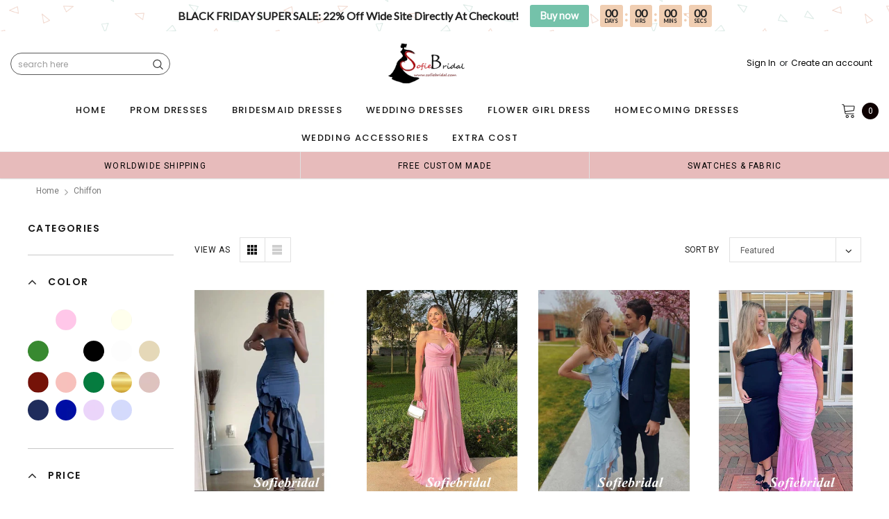

--- FILE ---
content_type: text/html; charset=utf-8
request_url: https://sofiebridal.com/collections/chiffon
body_size: 54316
content:
<!doctype html>
<!--[if lt IE 7]><html class="no-js lt-ie9 lt-ie8 lt-ie7" lang="en"> <![endif]-->
<!--[if IE 7]><html class="no-js lt-ie9 lt-ie8" lang="en"> <![endif]-->
<!--[if IE 8]><html class="no-js lt-ie9" lang="en"> <![endif]-->
<!--[if IE 9 ]><html class="ie9 no-js"> <![endif]-->
<!--[if (gt IE 9)|!(IE)]><!--> <html class="no-js" lang="en"> <!--<![endif]-->
<head>

  <!-- Basic page needs ================================================== -->
  <meta charset="utf-8">
  <meta http-equiv="X-UA-Compatible" content="IE=edge,chrome=1">  
     
  <!-- Title and description ================================================== -->
  <title>
    Chiffon &ndash; SofieBridal
  </title>

  
  <link rel="canonical" href="https://sofiebridal.com/collections/chiffon" />
   <link rel="preload_tag" href="//sofiebridal.com/cdn/shop/t/14/assets/jquery.min.js?v=39241148018703991301736912188" as="script">

  <!-- Helpers ================================================== -->
  <link rel="canonical" href="https://sofiebridal.com/collections/chiffon">
  <meta name="viewport" content="width=device-width, initial-scale=1, maximum-scale=1, user-scalable=0, minimal-ui">

  <!-- Favicon -->
  <link rel="shortcut icon" href="//sofiebridal.com/cdn/shop/files/Sofief_061def32-52f9-4619-ad82-47e1bd91a7e4_32x32.jpg?v=1737019559" type="image/png">

  <link rel="preload" href="//sofiebridal.com/cdn/shop/t/14/assets/style.scss.css?v=175223977790305619281736912216" as="style" type="text/css" >
  <link rel="preload" href="//sofiebridal.com/cdn/shop/t/14/assets/verdor.min.css?v=85640238591701078081736912188" as="style" type="text/css" >  
  <link rel="preload" href="//sofiebridal.com/cdn/shop/t/14/assets/styles-responsive.scss.css?v=153353086132799044121736912216" as="style" type="text/css" >
  <!-- fonts -->
  
<script defer>
  WebFontConfig = {
    google: { families: [ 
       'Poppins:100,200,300,400,500,600,700,800,900'  ,'Arimo:100,200,300,400,500,600,700,800,900'  , 'Tinos:400,700'
    ] }
  };
  !function(){var t=document.createElement("script");t.src=("https:"==document.location.protocol?"https":"http")+"://ajax.googleapis.com/ajax/libs/webfont/1/webfont.js",t.type="text/javascript",t.async="true";var e=document.getElementsByTagName("script")[0];e.parentNode.insertBefore(t,e)}();
</script>
<!-- 
<style>
@font-face {
  font-family: 'Poppins';
  font-style: normal;
  font-weight: 400;
  src: url(https://fonts.gstatic.com/s/poppins/v20/pxiEyp8kv8JHgFVrJJfecnFHGPc.woff2) format('woff2');
  unicode-range: U+0000-00FF, U+0131, U+0152-0153, U+02BB-02BC, U+02C6, U+02DA, U+02DC, U+0304, U+0308, U+0329, U+2000-206F, U+2074, U+20AC, U+2122, U+2191, U+2193, U+2212, U+2215, U+FEFF, U+FFFD;
  font-display: swap;
}
@font-face {
  font-family: 'Poppins';
  font-style: normal;
  font-weight: 500;
  src: url(https://fonts.gstatic.com/s/poppins/v20/pxiByp8kv8JHgFVrLGT9Z1xlFd2JQEk.woff2) format('woff2');
  unicode-range: U+0000-00FF, U+0131, U+0152-0153, U+02BB-02BC, U+02C6, U+02DA, U+02DC, U+0304, U+0308, U+0329, U+2000-206F, U+2074, U+20AC, U+2122, U+2191, U+2193, U+2212, U+2215, U+FEFF, U+FFFD;
  font-display: swap;
}
@font-face {
  font-family: 'Poppins';
  font-style: normal;
  font-weight: 600;
  src: url(https://fonts.gstatic.com/s/poppins/v20/pxiByp8kv8JHgFVrLEj6Z1xlFd2JQEk.woff2) format('woff2');
  unicode-range: U+0000-00FF, U+0131, U+0152-0153, U+02BB-02BC, U+02C6, U+02DA, U+02DC, U+0304, U+0308, U+0329, U+2000-206F, U+2074, U+20AC, U+2122, U+2191, U+2193, U+2212, U+2215, U+FEFF, U+FFFD;
  font-display: swap;
}
@font-face {
  font-family: 'Poppins';
  font-style: normal;
  font-weight: 700;
  src: url(https://fonts.gstatic.com/s/poppins/v20/pxiByp8kv8JHgFVrLCz7Z1xlFd2JQEk.woff2) format('woff2');
  unicode-range: U+0000-00FF, U+0131, U+0152-0153, U+02BB-02BC, U+02C6, U+02DA, U+02DC, U+0304, U+0308, U+0329, U+2000-206F, U+2074, U+20AC, U+2122, U+2191, U+2193, U+2212, U+2215, U+FEFF, U+FFFD;
  font-display: swap;
}
</style> -->
 <link rel="preload" href="//sofiebridal.com/cdn/shop/t/14/assets/custom_styles.css?v=139858411140117808581736912187" as="style" type="text/css" >
  <!-- Styles -->
  

  <link rel="stylesheet" type="text/css" href="//sofiebridal.com/cdn/shop/t/14/assets/style.scss.css?v=175223977790305619281736912216">
    <link rel="stylesheet" type="text/css" href="//sofiebridal.com/cdn/shop/t/14/assets/verdor.min.css?v=85640238591701078081736912188"> 
  <link rel="stylesheet" type="text/css" href="//sofiebridal.com/cdn/shop/t/14/assets/styles-responsive.scss.css?v=153353086132799044121736912216" >
  <link rel="stylesheet" type="text/css" href="//sofiebridal.com/cdn/shop/t/14/assets/ced-custom.scss.css?v=68377932147356114341736912216" > 
 
  

  <!-- Scripts -->
  <script>
  window.ajax_cart = true;
  window.money_format = "<span class=money> ${{amount}} USD</span>";
  window.shop_currency = "USD";
  window.show_multiple_currencies = true;
  window.loading_url = "//sofiebridal.com/cdn/shop/t/14/assets/loadding.svg?v=88682305317911376161736912188"; 
  window.use_color_swatch = true;
  window.use_variant_swatch = true;
  window.product_image_resize = false;
  window.enable_sidebar_multiple_choice = true;
  window.file_url = "//sofiebridal.com/cdn/shop/files/?2564";
  window.asset_url = "";
  window.images_size = {
    is_crop: false,
    ratio_width : 1,
    ratio_height : 1.35,
  };

  window.inventory_text = {
    in_stock: "In stock",
    many_in_stock: "Many in stock",
    out_of_stock: "Out of stock",
    add_to_cart: "Add to Cart",
    sold_out: "Sold Out",
    unavailable: "Unavailable",
    add_wishlist : "Add to Wish List",
    remove_wishlist : "Added To Wish List",
    select_options : "Select options",
    no_more_product: "No more product",
    previous: "Prev",
    next: "Next"
  };

          
  window.multi_lang = false;
  window.display_quickview_availability = true;
  window.display_quickview_sku = false;
  window.infinity_scroll_feature = true;
</script>
  <script  src="//sofiebridal.com/cdn/shop/t/14/assets/jquery.min.js?v=39241148018703991301736912188"  ></script>





  <!-- Header hook for plugins ================================ -->
  <script>window.performance && window.performance.mark && window.performance.mark('shopify.content_for_header.start');</script><meta id="shopify-digital-wallet" name="shopify-digital-wallet" content="/15043914/digital_wallets/dialog">
<link rel="alternate" type="application/atom+xml" title="Feed" href="/collections/chiffon.atom" />
<link rel="next" href="/collections/chiffon?page=2">
<link rel="alternate" type="application/json+oembed" href="https://sofiebridal.com/collections/chiffon.oembed">
<script async="async" src="/checkouts/internal/preloads.js?locale=en-US"></script>
<script id="shopify-features" type="application/json">{"accessToken":"c3112f2f60d24099f1e37e2f07e0c7ab","betas":["rich-media-storefront-analytics"],"domain":"sofiebridal.com","predictiveSearch":true,"shopId":15043914,"locale":"en"}</script>
<script>var Shopify = Shopify || {};
Shopify.shop = "relishgown.myshopify.com";
Shopify.locale = "en";
Shopify.currency = {"active":"USD","rate":"1.0"};
Shopify.country = "US";
Shopify.theme = {"name":"mb","id":131538878569,"schema_name":"Jewelias","schema_version":"1.0.0","theme_store_id":null,"role":"main"};
Shopify.theme.handle = "null";
Shopify.theme.style = {"id":null,"handle":null};
Shopify.cdnHost = "sofiebridal.com/cdn";
Shopify.routes = Shopify.routes || {};
Shopify.routes.root = "/";</script>
<script type="module">!function(o){(o.Shopify=o.Shopify||{}).modules=!0}(window);</script>
<script>!function(o){function n(){var o=[];function n(){o.push(Array.prototype.slice.apply(arguments))}return n.q=o,n}var t=o.Shopify=o.Shopify||{};t.loadFeatures=n(),t.autoloadFeatures=n()}(window);</script>
<script id="shop-js-analytics" type="application/json">{"pageType":"collection"}</script>
<script defer="defer" async type="module" src="//sofiebridal.com/cdn/shopifycloud/shop-js/modules/v2/client.init-shop-cart-sync_DtuiiIyl.en.esm.js"></script>
<script defer="defer" async type="module" src="//sofiebridal.com/cdn/shopifycloud/shop-js/modules/v2/chunk.common_CUHEfi5Q.esm.js"></script>
<script type="module">
  await import("//sofiebridal.com/cdn/shopifycloud/shop-js/modules/v2/client.init-shop-cart-sync_DtuiiIyl.en.esm.js");
await import("//sofiebridal.com/cdn/shopifycloud/shop-js/modules/v2/chunk.common_CUHEfi5Q.esm.js");

  window.Shopify.SignInWithShop?.initShopCartSync?.({"fedCMEnabled":true,"windoidEnabled":true});

</script>
<script>(function() {
  var isLoaded = false;
  function asyncLoad() {
    if (isLoaded) return;
    isLoaded = true;
    var urls = ["\/\/code.tidio.co\/fvhojpjpojjd2fyfx4dhg8uz3m0c2nwz.js?shop=relishgown.myshopify.com","https:\/\/dkov91l6wait7.cloudfront.net\/almighty.js?shop=relishgown.myshopify.com","https:\/\/a.mailmunch.co\/widgets\/site-841364-3028c4bed0c76de2a400cfdc90267f77694bdef2.js?shop=relishgown.myshopify.com"];
    for (var i = 0; i < urls.length; i++) {
      var s = document.createElement('script');
      s.type = 'text/javascript';
      s.async = true;
      s.src = urls[i];
      var x = document.getElementsByTagName('script')[0];
      x.parentNode.insertBefore(s, x);
    }
  };
  if(window.attachEvent) {
    window.attachEvent('onload', asyncLoad);
  } else {
    window.addEventListener('load', asyncLoad, false);
  }
})();</script>
<script id="__st">var __st={"a":15043914,"offset":-18000,"reqid":"72df22e8-231b-4881-a73e-dd7586b12360-1767458611","pageurl":"sofiebridal.com\/collections\/chiffon","u":"e40745060df6","p":"collection","rtyp":"collection","rid":80056713321};</script>
<script>window.ShopifyPaypalV4VisibilityTracking = true;</script>
<script id="captcha-bootstrap">!function(){'use strict';const t='contact',e='account',n='new_comment',o=[[t,t],['blogs',n],['comments',n],[t,'customer']],c=[[e,'customer_login'],[e,'guest_login'],[e,'recover_customer_password'],[e,'create_customer']],r=t=>t.map((([t,e])=>`form[action*='/${t}']:not([data-nocaptcha='true']) input[name='form_type'][value='${e}']`)).join(','),a=t=>()=>t?[...document.querySelectorAll(t)].map((t=>t.form)):[];function s(){const t=[...o],e=r(t);return a(e)}const i='password',u='form_key',d=['recaptcha-v3-token','g-recaptcha-response','h-captcha-response',i],f=()=>{try{return window.sessionStorage}catch{return}},m='__shopify_v',_=t=>t.elements[u];function p(t,e,n=!1){try{const o=window.sessionStorage,c=JSON.parse(o.getItem(e)),{data:r}=function(t){const{data:e,action:n}=t;return t[m]||n?{data:e,action:n}:{data:t,action:n}}(c);for(const[e,n]of Object.entries(r))t.elements[e]&&(t.elements[e].value=n);n&&o.removeItem(e)}catch(o){console.error('form repopulation failed',{error:o})}}const l='form_type',E='cptcha';function T(t){t.dataset[E]=!0}const w=window,h=w.document,L='Shopify',v='ce_forms',y='captcha';let A=!1;((t,e)=>{const n=(g='f06e6c50-85a8-45c8-87d0-21a2b65856fe',I='https://cdn.shopify.com/shopifycloud/storefront-forms-hcaptcha/ce_storefront_forms_captcha_hcaptcha.v1.5.2.iife.js',D={infoText:'Protected by hCaptcha',privacyText:'Privacy',termsText:'Terms'},(t,e,n)=>{const o=w[L][v],c=o.bindForm;if(c)return c(t,g,e,D).then(n);var r;o.q.push([[t,g,e,D],n]),r=I,A||(h.body.append(Object.assign(h.createElement('script'),{id:'captcha-provider',async:!0,src:r})),A=!0)});var g,I,D;w[L]=w[L]||{},w[L][v]=w[L][v]||{},w[L][v].q=[],w[L][y]=w[L][y]||{},w[L][y].protect=function(t,e){n(t,void 0,e),T(t)},Object.freeze(w[L][y]),function(t,e,n,w,h,L){const[v,y,A,g]=function(t,e,n){const i=e?o:[],u=t?c:[],d=[...i,...u],f=r(d),m=r(i),_=r(d.filter((([t,e])=>n.includes(e))));return[a(f),a(m),a(_),s()]}(w,h,L),I=t=>{const e=t.target;return e instanceof HTMLFormElement?e:e&&e.form},D=t=>v().includes(t);t.addEventListener('submit',(t=>{const e=I(t);if(!e)return;const n=D(e)&&!e.dataset.hcaptchaBound&&!e.dataset.recaptchaBound,o=_(e),c=g().includes(e)&&(!o||!o.value);(n||c)&&t.preventDefault(),c&&!n&&(function(t){try{if(!f())return;!function(t){const e=f();if(!e)return;const n=_(t);if(!n)return;const o=n.value;o&&e.removeItem(o)}(t);const e=Array.from(Array(32),(()=>Math.random().toString(36)[2])).join('');!function(t,e){_(t)||t.append(Object.assign(document.createElement('input'),{type:'hidden',name:u})),t.elements[u].value=e}(t,e),function(t,e){const n=f();if(!n)return;const o=[...t.querySelectorAll(`input[type='${i}']`)].map((({name:t})=>t)),c=[...d,...o],r={};for(const[a,s]of new FormData(t).entries())c.includes(a)||(r[a]=s);n.setItem(e,JSON.stringify({[m]:1,action:t.action,data:r}))}(t,e)}catch(e){console.error('failed to persist form',e)}}(e),e.submit())}));const S=(t,e)=>{t&&!t.dataset[E]&&(n(t,e.some((e=>e===t))),T(t))};for(const o of['focusin','change'])t.addEventListener(o,(t=>{const e=I(t);D(e)&&S(e,y())}));const B=e.get('form_key'),M=e.get(l),P=B&&M;t.addEventListener('DOMContentLoaded',(()=>{const t=y();if(P)for(const e of t)e.elements[l].value===M&&p(e,B);[...new Set([...A(),...v().filter((t=>'true'===t.dataset.shopifyCaptcha))])].forEach((e=>S(e,t)))}))}(h,new URLSearchParams(w.location.search),n,t,e,['guest_login'])})(!0,!0)}();</script>
<script integrity="sha256-4kQ18oKyAcykRKYeNunJcIwy7WH5gtpwJnB7kiuLZ1E=" data-source-attribution="shopify.loadfeatures" defer="defer" src="//sofiebridal.com/cdn/shopifycloud/storefront/assets/storefront/load_feature-a0a9edcb.js" crossorigin="anonymous"></script>
<script data-source-attribution="shopify.dynamic_checkout.dynamic.init">var Shopify=Shopify||{};Shopify.PaymentButton=Shopify.PaymentButton||{isStorefrontPortableWallets:!0,init:function(){window.Shopify.PaymentButton.init=function(){};var t=document.createElement("script");t.src="https://sofiebridal.com/cdn/shopifycloud/portable-wallets/latest/portable-wallets.en.js",t.type="module",document.head.appendChild(t)}};
</script>
<script data-source-attribution="shopify.dynamic_checkout.buyer_consent">
  function portableWalletsHideBuyerConsent(e){var t=document.getElementById("shopify-buyer-consent"),n=document.getElementById("shopify-subscription-policy-button");t&&n&&(t.classList.add("hidden"),t.setAttribute("aria-hidden","true"),n.removeEventListener("click",e))}function portableWalletsShowBuyerConsent(e){var t=document.getElementById("shopify-buyer-consent"),n=document.getElementById("shopify-subscription-policy-button");t&&n&&(t.classList.remove("hidden"),t.removeAttribute("aria-hidden"),n.addEventListener("click",e))}window.Shopify?.PaymentButton&&(window.Shopify.PaymentButton.hideBuyerConsent=portableWalletsHideBuyerConsent,window.Shopify.PaymentButton.showBuyerConsent=portableWalletsShowBuyerConsent);
</script>
<script data-source-attribution="shopify.dynamic_checkout.cart.bootstrap">document.addEventListener("DOMContentLoaded",(function(){function t(){return document.querySelector("shopify-accelerated-checkout-cart, shopify-accelerated-checkout")}if(t())Shopify.PaymentButton.init();else{new MutationObserver((function(e,n){t()&&(Shopify.PaymentButton.init(),n.disconnect())})).observe(document.body,{childList:!0,subtree:!0})}}));
</script>

<script>window.performance && window.performance.mark && window.performance.mark('shopify.content_for_header.end');</script>
 
<!--  endHeader=========== -->
  
<!-- BEGIN app block: shopify://apps/judge-me-reviews/blocks/judgeme_core/61ccd3b1-a9f2-4160-9fe9-4fec8413e5d8 --><!-- Start of Judge.me Core -->






<link rel="dns-prefetch" href="https://cdnwidget.judge.me">
<link rel="dns-prefetch" href="https://cdn.judge.me">
<link rel="dns-prefetch" href="https://cdn1.judge.me">
<link rel="dns-prefetch" href="https://api.judge.me">

<script data-cfasync='false' class='jdgm-settings-script'>window.jdgmSettings={"pagination":5,"disable_web_reviews":false,"badge_no_review_text":"No reviews","badge_n_reviews_text":"{{ n }} review/reviews","badge_star_color":"#fad554","hide_badge_preview_if_no_reviews":true,"badge_hide_text":false,"enforce_center_preview_badge":false,"widget_title":"Customer Reviews","widget_open_form_text":"Write a review","widget_close_form_text":"Cancel review","widget_refresh_page_text":"Refresh page","widget_summary_text":"Based on {{ number_of_reviews }} review/reviews","widget_no_review_text":"Be the first to write a review","widget_name_field_text":"Name","widget_verified_name_field_text":"Verified Name (public)","widget_name_placeholder_text":"Enter your name (public)","widget_required_field_error_text":"This field is required.","widget_email_field_text":"Email","widget_verified_email_field_text":"Verified Email (private, can not be edited)","widget_email_placeholder_text":"Enter your email (private)","widget_email_field_error_text":"Please enter a valid email address.","widget_rating_field_text":"Rating","widget_review_title_field_text":"Review Title","widget_review_title_placeholder_text":"Give your review a title","widget_review_body_field_text":"Review","widget_review_body_placeholder_text":"Write your comments here","widget_pictures_field_text":"Picture/Video (optional)","widget_submit_review_text":"Submit Review","widget_submit_verified_review_text":"Submit Verified Review","widget_submit_success_msg_with_auto_publish":"Thank you! Please refresh the page in a few moments to see your review. You can remove or edit your review by logging into \u003ca href='https://judge.me/login' target='_blank' rel='nofollow noopener'\u003eJudge.me\u003c/a\u003e","widget_submit_success_msg_no_auto_publish":"Thank you! Your review will be published as soon as it is approved by the shop admin. You can remove or edit your review by logging into \u003ca href='https://judge.me/login' target='_blank' rel='nofollow noopener'\u003eJudge.me\u003c/a\u003e","widget_show_default_reviews_out_of_total_text":"Showing {{ n_reviews_shown }} out of {{ n_reviews }} reviews.","widget_show_all_link_text":"Show all","widget_show_less_link_text":"Show less","widget_author_said_text":"{{ reviewer_name }} said:","widget_days_text":"{{ n }} days ago","widget_weeks_text":"{{ n }} week/weeks ago","widget_months_text":"{{ n }} month/months ago","widget_years_text":"{{ n }} year/years ago","widget_yesterday_text":"Yesterday","widget_today_text":"Today","widget_replied_text":"\u003e\u003e {{ shop_name }} replied:","widget_read_more_text":"Read more","widget_rating_filter_see_all_text":"See all reviews","widget_sorting_most_recent_text":"Most Recent","widget_sorting_highest_rating_text":"Highest Rating","widget_sorting_lowest_rating_text":"Lowest Rating","widget_sorting_with_pictures_text":"Only Pictures","widget_sorting_most_helpful_text":"Most Helpful","widget_open_question_form_text":"Ask a question","widget_reviews_subtab_text":"Reviews","widget_questions_subtab_text":"Questions","widget_question_label_text":"Question","widget_answer_label_text":"Answer","widget_question_placeholder_text":"Write your question here","widget_submit_question_text":"Submit Question","widget_question_submit_success_text":"Thank you for your question! We will notify you once it gets answered.","widget_star_color":"#fbcd0a","verified_badge_text":"Verified","verified_badge_placement":"left-of-reviewer-name","widget_hide_border":false,"widget_social_share":false,"widget_thumb":false,"widget_review_location_show":false,"all_reviews_include_out_of_store_products":true,"all_reviews_out_of_store_text":"(out of store)","all_reviews_product_name_prefix_text":"about","enable_review_pictures":false,"enable_question_anwser":false,"widget_product_reviews_subtab_text":"Product Reviews","widget_shop_reviews_subtab_text":"Shop Reviews","widget_write_a_store_review_text":"Write a Store Review","widget_sorting_pictures_first_text":"Pictures First","floating_tab_button_name":"★ Judge.me Reviews","floating_tab_title":"Let customers speak for us","floating_tab_url":"","floating_tab_url_enabled":false,"all_reviews_text_badge_text":"Customers rate us {{ shop.metafields.judgeme.all_reviews_rating | round: 1 }}/5 based on {{ shop.metafields.judgeme.all_reviews_count }} reviews.","all_reviews_text_badge_text_branded_style":"{{ shop.metafields.judgeme.all_reviews_rating | round: 1 }} out of 5 stars based on {{ shop.metafields.judgeme.all_reviews_count }} reviews","all_reviews_text_badge_url":"","featured_carousel_show_header":false,"featured_carousel_title":"Let customers speak for us","featured_carousel_count_text":"from {{ n }} reviews","featured_carousel_url":"","featured_carousel_image_size":750,"featured_carousel_arrow_color":"#1f0f0f","verified_count_badge_url":"","widget_star_use_custom_color":true,"picture_reminder_submit_button":"Upload Pictures","widget_sorting_videos_first_text":"Videos First","widget_review_pending_text":"Pending","remove_microdata_snippet":false,"preview_badge_no_question_text":"No questions","preview_badge_n_question_text":"{{ number_of_questions }} question/questions","widget_search_bar_placeholder":"Search reviews","widget_sorting_verified_only_text":"Verified only","featured_carousel_theme":"focused","featured_carousel_show_rating":false,"featured_carousel_show_reviewer":false,"featured_carousel_more_reviews_button_text":"Read more reviews","featured_carousel_view_product_button_text":"View product","all_reviews_page_load_more_text":"Load More Reviews","widget_advanced_speed_features":5,"widget_public_name_text":"displayed publicly like","default_reviewer_name_has_non_latin":true,"widget_reviewer_anonymous":"Anonymous","medals_widget_title":"Judge.me Review Medals","widget_invalid_yt_video_url_error_text":"Not a YouTube video URL","widget_max_length_field_error_text":"Please enter no more than {0} characters.","widget_verified_by_shop_text":"Verified by Shop","widget_ugc_title":"Made by us, Shared by you","widget_ugc_subtitle":"Tag us to see your picture featured in our page","widget_ugc_primary_button_text":"Buy Now","widget_ugc_secondary_button_text":"Load More","widget_ugc_reviews_button_text":"View Reviews","widget_summary_average_rating_text":"{{ average_rating }} out of 5","widget_media_grid_title":"Customer photos \u0026 videos","widget_media_grid_see_more_text":"See more","widget_verified_by_judgeme_text":"Verified by Judge.me","widget_verified_by_judgeme_text_in_store_medals":"Verified by Judge.me","widget_media_field_exceed_quantity_message":"Sorry, we can only accept {{ max_media }} for one review.","widget_media_field_exceed_limit_message":"{{ file_name }} is too large, please select a {{ media_type }} less than {{ size_limit }}MB.","widget_review_submitted_text":"Review Submitted!","widget_question_submitted_text":"Question Submitted!","widget_close_form_text_question":"Cancel","widget_write_your_answer_here_text":"Write your answer here","widget_enabled_branded_link":true,"widget_show_collected_by_judgeme":false,"widget_collected_by_judgeme_text":"collected by Judge.me","widget_load_more_text":"Load More","widget_full_review_text":"Full Review","widget_read_more_reviews_text":"Read More Reviews","widget_read_questions_text":"Read Questions","widget_questions_and_answers_text":"Questions \u0026 Answers","widget_verified_by_text":"Verified by","widget_number_of_reviews_text":"{{ number_of_reviews }} reviews","widget_back_button_text":"Back","widget_next_button_text":"Next","widget_custom_forms_filter_button":"Filters","how_reviews_are_collected":"How reviews are collected?","widget_gdpr_statement":"How we use your data: We’ll only contact you about the review you left, and only if necessary. By submitting your review, you agree to Judge.me’s \u003ca href='https://judge.me/terms' target='_blank' rel='nofollow noopener'\u003eterms\u003c/a\u003e, \u003ca href='https://judge.me/privacy' target='_blank' rel='nofollow noopener'\u003eprivacy\u003c/a\u003e and \u003ca href='https://judge.me/content-policy' target='_blank' rel='nofollow noopener'\u003econtent\u003c/a\u003e policies.","review_snippet_widget_round_border_style":true,"review_snippet_widget_card_color":"#FFFFFF","review_snippet_widget_slider_arrows_background_color":"#FFFFFF","review_snippet_widget_slider_arrows_color":"#000000","review_snippet_widget_star_color":"#339999","preview_badge_collection_page_install_preference":true,"preview_badge_home_page_install_preference":true,"preview_badge_product_page_install_preference":true,"review_carousel_install_preference":true,"review_widget_best_location":true,"platform":"shopify","branding_url":"https://judge.me/reviews","branding_text":"Powered by Judge.me","locale":"en","reply_name":"SofieBridal","widget_version":"2.1","footer":true,"autopublish":true,"review_dates":true,"enable_custom_form":false,"can_be_branded":false,"reply_name_text":"SofieBridal"};</script> <style class='jdgm-settings-style'>.jdgm-xx{left:0}:not(.jdgm-prev-badge__stars)>.jdgm-star{color:#fbcd0a}.jdgm-histogram .jdgm-star.jdgm-star{color:#fbcd0a}.jdgm-preview-badge .jdgm-star.jdgm-star{color:#fad554}.jdgm-prev-badge[data-average-rating='0.00']{display:none !important}.jdgm-author-all-initials{display:none !important}.jdgm-author-last-initial{display:none !important}.jdgm-rev-widg__title{visibility:hidden}.jdgm-rev-widg__summary-text{visibility:hidden}.jdgm-prev-badge__text{visibility:hidden}.jdgm-rev__replier:before{content:'SofieBridal'}.jdgm-rev__prod-link-prefix:before{content:'about'}.jdgm-rev__out-of-store-text:before{content:'(out of store)'}@media only screen and (min-width: 768px){.jdgm-rev__pics .jdgm-rev_all-rev-page-picture-separator,.jdgm-rev__pics .jdgm-rev__product-picture{display:none}}@media only screen and (max-width: 768px){.jdgm-rev__pics .jdgm-rev_all-rev-page-picture-separator,.jdgm-rev__pics .jdgm-rev__product-picture{display:none}}.jdgm-verified-count-badget[data-from-snippet="true"]{display:none !important}.jdgm-all-reviews-text[data-from-snippet="true"]{display:none !important}.jdgm-medals-section[data-from-snippet="true"]{display:none !important}.jdgm-ugc-media-wrapper[data-from-snippet="true"]{display:none !important}
</style> <style class='jdgm-settings-style'></style>

  
  
  
  <style class='jdgm-miracle-styles'>
  @-webkit-keyframes jdgm-spin{0%{-webkit-transform:rotate(0deg);-ms-transform:rotate(0deg);transform:rotate(0deg)}100%{-webkit-transform:rotate(359deg);-ms-transform:rotate(359deg);transform:rotate(359deg)}}@keyframes jdgm-spin{0%{-webkit-transform:rotate(0deg);-ms-transform:rotate(0deg);transform:rotate(0deg)}100%{-webkit-transform:rotate(359deg);-ms-transform:rotate(359deg);transform:rotate(359deg)}}@font-face{font-family:'JudgemeStar';src:url("[data-uri]") format("woff");font-weight:normal;font-style:normal}.jdgm-star{font-family:'JudgemeStar';display:inline !important;text-decoration:none !important;padding:0 4px 0 0 !important;margin:0 !important;font-weight:bold;opacity:1;-webkit-font-smoothing:antialiased;-moz-osx-font-smoothing:grayscale}.jdgm-star:hover{opacity:1}.jdgm-star:last-of-type{padding:0 !important}.jdgm-star.jdgm--on:before{content:"\e000"}.jdgm-star.jdgm--off:before{content:"\e001"}.jdgm-star.jdgm--half:before{content:"\e002"}.jdgm-widget *{margin:0;line-height:1.4;-webkit-box-sizing:border-box;-moz-box-sizing:border-box;box-sizing:border-box;-webkit-overflow-scrolling:touch}.jdgm-hidden{display:none !important;visibility:hidden !important}.jdgm-temp-hidden{display:none}.jdgm-spinner{width:40px;height:40px;margin:auto;border-radius:50%;border-top:2px solid #eee;border-right:2px solid #eee;border-bottom:2px solid #eee;border-left:2px solid #ccc;-webkit-animation:jdgm-spin 0.8s infinite linear;animation:jdgm-spin 0.8s infinite linear}.jdgm-prev-badge{display:block !important}

</style>


  
  
   


<script data-cfasync='false' class='jdgm-script'>
!function(e){window.jdgm=window.jdgm||{},jdgm.CDN_HOST="https://cdnwidget.judge.me/",jdgm.CDN_HOST_ALT="https://cdn2.judge.me/cdn/widget_frontend/",jdgm.API_HOST="https://api.judge.me/",jdgm.CDN_BASE_URL="https://cdn.shopify.com/extensions/019b7f88-cefa-7bcb-8f5e-f54ca51c8f02/judgeme-extensions-281/assets/",
jdgm.docReady=function(d){(e.attachEvent?"complete"===e.readyState:"loading"!==e.readyState)?
setTimeout(d,0):e.addEventListener("DOMContentLoaded",d)},jdgm.loadCSS=function(d,t,o,a){
!o&&jdgm.loadCSS.requestedUrls.indexOf(d)>=0||(jdgm.loadCSS.requestedUrls.push(d),
(a=e.createElement("link")).rel="stylesheet",a.class="jdgm-stylesheet",a.media="nope!",
a.href=d,a.onload=function(){this.media="all",t&&setTimeout(t)},e.body.appendChild(a))},
jdgm.loadCSS.requestedUrls=[],jdgm.loadJS=function(e,d){var t=new XMLHttpRequest;
t.onreadystatechange=function(){4===t.readyState&&(Function(t.response)(),d&&d(t.response))},
t.open("GET",e),t.onerror=function(){if(e.indexOf(jdgm.CDN_HOST)===0&&jdgm.CDN_HOST_ALT!==jdgm.CDN_HOST){var f=e.replace(jdgm.CDN_HOST,jdgm.CDN_HOST_ALT);jdgm.loadJS(f,d)}},t.send()},jdgm.docReady((function(){(window.jdgmLoadCSS||e.querySelectorAll(
".jdgm-widget, .jdgm-all-reviews-page").length>0)&&(jdgmSettings.widget_load_with_code_splitting?
parseFloat(jdgmSettings.widget_version)>=3?jdgm.loadCSS(jdgm.CDN_HOST+"widget_v3/base.css"):
jdgm.loadCSS(jdgm.CDN_HOST+"widget/base.css"):jdgm.loadCSS(jdgm.CDN_HOST+"shopify_v2.css"),
jdgm.loadJS(jdgm.CDN_HOST+"loa"+"der.js"))}))}(document);
</script>
<noscript><link rel="stylesheet" type="text/css" media="all" href="https://cdnwidget.judge.me/shopify_v2.css"></noscript>

<!-- BEGIN app snippet: theme_fix_tags --><script>
  (function() {
    var jdgmThemeFixes = null;
    if (!jdgmThemeFixes) return;
    var thisThemeFix = jdgmThemeFixes[Shopify.theme.id];
    if (!thisThemeFix) return;

    if (thisThemeFix.html) {
      document.addEventListener("DOMContentLoaded", function() {
        var htmlDiv = document.createElement('div');
        htmlDiv.classList.add('jdgm-theme-fix-html');
        htmlDiv.innerHTML = thisThemeFix.html;
        document.body.append(htmlDiv);
      });
    };

    if (thisThemeFix.css) {
      var styleTag = document.createElement('style');
      styleTag.classList.add('jdgm-theme-fix-style');
      styleTag.innerHTML = thisThemeFix.css;
      document.head.append(styleTag);
    };

    if (thisThemeFix.js) {
      var scriptTag = document.createElement('script');
      scriptTag.classList.add('jdgm-theme-fix-script');
      scriptTag.innerHTML = thisThemeFix.js;
      document.head.append(scriptTag);
    };
  })();
</script>
<!-- END app snippet -->
<!-- End of Judge.me Core -->



<!-- END app block --><script src="https://cdn.shopify.com/extensions/019b7f88-cefa-7bcb-8f5e-f54ca51c8f02/judgeme-extensions-281/assets/loader.js" type="text/javascript" defer="defer"></script>
<link href="https://monorail-edge.shopifysvc.com" rel="dns-prefetch">
<script>(function(){if ("sendBeacon" in navigator && "performance" in window) {try {var session_token_from_headers = performance.getEntriesByType('navigation')[0].serverTiming.find(x => x.name == '_s').description;} catch {var session_token_from_headers = undefined;}var session_cookie_matches = document.cookie.match(/_shopify_s=([^;]*)/);var session_token_from_cookie = session_cookie_matches && session_cookie_matches.length === 2 ? session_cookie_matches[1] : "";var session_token = session_token_from_headers || session_token_from_cookie || "";function handle_abandonment_event(e) {var entries = performance.getEntries().filter(function(entry) {return /monorail-edge.shopifysvc.com/.test(entry.name);});if (!window.abandonment_tracked && entries.length === 0) {window.abandonment_tracked = true;var currentMs = Date.now();var navigation_start = performance.timing.navigationStart;var payload = {shop_id: 15043914,url: window.location.href,navigation_start,duration: currentMs - navigation_start,session_token,page_type: "collection"};window.navigator.sendBeacon("https://monorail-edge.shopifysvc.com/v1/produce", JSON.stringify({schema_id: "online_store_buyer_site_abandonment/1.1",payload: payload,metadata: {event_created_at_ms: currentMs,event_sent_at_ms: currentMs}}));}}window.addEventListener('pagehide', handle_abandonment_event);}}());</script>
<script id="web-pixels-manager-setup">(function e(e,d,r,n,o){if(void 0===o&&(o={}),!Boolean(null===(a=null===(i=window.Shopify)||void 0===i?void 0:i.analytics)||void 0===a?void 0:a.replayQueue)){var i,a;window.Shopify=window.Shopify||{};var t=window.Shopify;t.analytics=t.analytics||{};var s=t.analytics;s.replayQueue=[],s.publish=function(e,d,r){return s.replayQueue.push([e,d,r]),!0};try{self.performance.mark("wpm:start")}catch(e){}var l=function(){var e={modern:/Edge?\/(1{2}[4-9]|1[2-9]\d|[2-9]\d{2}|\d{4,})\.\d+(\.\d+|)|Firefox\/(1{2}[4-9]|1[2-9]\d|[2-9]\d{2}|\d{4,})\.\d+(\.\d+|)|Chrom(ium|e)\/(9{2}|\d{3,})\.\d+(\.\d+|)|(Maci|X1{2}).+ Version\/(15\.\d+|(1[6-9]|[2-9]\d|\d{3,})\.\d+)([,.]\d+|)( \(\w+\)|)( Mobile\/\w+|) Safari\/|Chrome.+OPR\/(9{2}|\d{3,})\.\d+\.\d+|(CPU[ +]OS|iPhone[ +]OS|CPU[ +]iPhone|CPU IPhone OS|CPU iPad OS)[ +]+(15[._]\d+|(1[6-9]|[2-9]\d|\d{3,})[._]\d+)([._]\d+|)|Android:?[ /-](13[3-9]|1[4-9]\d|[2-9]\d{2}|\d{4,})(\.\d+|)(\.\d+|)|Android.+Firefox\/(13[5-9]|1[4-9]\d|[2-9]\d{2}|\d{4,})\.\d+(\.\d+|)|Android.+Chrom(ium|e)\/(13[3-9]|1[4-9]\d|[2-9]\d{2}|\d{4,})\.\d+(\.\d+|)|SamsungBrowser\/([2-9]\d|\d{3,})\.\d+/,legacy:/Edge?\/(1[6-9]|[2-9]\d|\d{3,})\.\d+(\.\d+|)|Firefox\/(5[4-9]|[6-9]\d|\d{3,})\.\d+(\.\d+|)|Chrom(ium|e)\/(5[1-9]|[6-9]\d|\d{3,})\.\d+(\.\d+|)([\d.]+$|.*Safari\/(?![\d.]+ Edge\/[\d.]+$))|(Maci|X1{2}).+ Version\/(10\.\d+|(1[1-9]|[2-9]\d|\d{3,})\.\d+)([,.]\d+|)( \(\w+\)|)( Mobile\/\w+|) Safari\/|Chrome.+OPR\/(3[89]|[4-9]\d|\d{3,})\.\d+\.\d+|(CPU[ +]OS|iPhone[ +]OS|CPU[ +]iPhone|CPU IPhone OS|CPU iPad OS)[ +]+(10[._]\d+|(1[1-9]|[2-9]\d|\d{3,})[._]\d+)([._]\d+|)|Android:?[ /-](13[3-9]|1[4-9]\d|[2-9]\d{2}|\d{4,})(\.\d+|)(\.\d+|)|Mobile Safari.+OPR\/([89]\d|\d{3,})\.\d+\.\d+|Android.+Firefox\/(13[5-9]|1[4-9]\d|[2-9]\d{2}|\d{4,})\.\d+(\.\d+|)|Android.+Chrom(ium|e)\/(13[3-9]|1[4-9]\d|[2-9]\d{2}|\d{4,})\.\d+(\.\d+|)|Android.+(UC? ?Browser|UCWEB|U3)[ /]?(15\.([5-9]|\d{2,})|(1[6-9]|[2-9]\d|\d{3,})\.\d+)\.\d+|SamsungBrowser\/(5\.\d+|([6-9]|\d{2,})\.\d+)|Android.+MQ{2}Browser\/(14(\.(9|\d{2,})|)|(1[5-9]|[2-9]\d|\d{3,})(\.\d+|))(\.\d+|)|K[Aa][Ii]OS\/(3\.\d+|([4-9]|\d{2,})\.\d+)(\.\d+|)/},d=e.modern,r=e.legacy,n=navigator.userAgent;return n.match(d)?"modern":n.match(r)?"legacy":"unknown"}(),u="modern"===l?"modern":"legacy",c=(null!=n?n:{modern:"",legacy:""})[u],f=function(e){return[e.baseUrl,"/wpm","/b",e.hashVersion,"modern"===e.buildTarget?"m":"l",".js"].join("")}({baseUrl:d,hashVersion:r,buildTarget:u}),m=function(e){var d=e.version,r=e.bundleTarget,n=e.surface,o=e.pageUrl,i=e.monorailEndpoint;return{emit:function(e){var a=e.status,t=e.errorMsg,s=(new Date).getTime(),l=JSON.stringify({metadata:{event_sent_at_ms:s},events:[{schema_id:"web_pixels_manager_load/3.1",payload:{version:d,bundle_target:r,page_url:o,status:a,surface:n,error_msg:t},metadata:{event_created_at_ms:s}}]});if(!i)return console&&console.warn&&console.warn("[Web Pixels Manager] No Monorail endpoint provided, skipping logging."),!1;try{return self.navigator.sendBeacon.bind(self.navigator)(i,l)}catch(e){}var u=new XMLHttpRequest;try{return u.open("POST",i,!0),u.setRequestHeader("Content-Type","text/plain"),u.send(l),!0}catch(e){return console&&console.warn&&console.warn("[Web Pixels Manager] Got an unhandled error while logging to Monorail."),!1}}}}({version:r,bundleTarget:l,surface:e.surface,pageUrl:self.location.href,monorailEndpoint:e.monorailEndpoint});try{o.browserTarget=l,function(e){var d=e.src,r=e.async,n=void 0===r||r,o=e.onload,i=e.onerror,a=e.sri,t=e.scriptDataAttributes,s=void 0===t?{}:t,l=document.createElement("script"),u=document.querySelector("head"),c=document.querySelector("body");if(l.async=n,l.src=d,a&&(l.integrity=a,l.crossOrigin="anonymous"),s)for(var f in s)if(Object.prototype.hasOwnProperty.call(s,f))try{l.dataset[f]=s[f]}catch(e){}if(o&&l.addEventListener("load",o),i&&l.addEventListener("error",i),u)u.appendChild(l);else{if(!c)throw new Error("Did not find a head or body element to append the script");c.appendChild(l)}}({src:f,async:!0,onload:function(){if(!function(){var e,d;return Boolean(null===(d=null===(e=window.Shopify)||void 0===e?void 0:e.analytics)||void 0===d?void 0:d.initialized)}()){var d=window.webPixelsManager.init(e)||void 0;if(d){var r=window.Shopify.analytics;r.replayQueue.forEach((function(e){var r=e[0],n=e[1],o=e[2];d.publishCustomEvent(r,n,o)})),r.replayQueue=[],r.publish=d.publishCustomEvent,r.visitor=d.visitor,r.initialized=!0}}},onerror:function(){return m.emit({status:"failed",errorMsg:"".concat(f," has failed to load")})},sri:function(e){var d=/^sha384-[A-Za-z0-9+/=]+$/;return"string"==typeof e&&d.test(e)}(c)?c:"",scriptDataAttributes:o}),m.emit({status:"loading"})}catch(e){m.emit({status:"failed",errorMsg:(null==e?void 0:e.message)||"Unknown error"})}}})({shopId: 15043914,storefrontBaseUrl: "https://sofiebridal.com",extensionsBaseUrl: "https://extensions.shopifycdn.com/cdn/shopifycloud/web-pixels-manager",monorailEndpoint: "https://monorail-edge.shopifysvc.com/unstable/produce_batch",surface: "storefront-renderer",enabledBetaFlags: ["2dca8a86","a0d5f9d2"],webPixelsConfigList: [{"id":"730234985","configuration":"{\"webPixelName\":\"Judge.me\"}","eventPayloadVersion":"v1","runtimeContext":"STRICT","scriptVersion":"34ad157958823915625854214640f0bf","type":"APP","apiClientId":683015,"privacyPurposes":["ANALYTICS"],"dataSharingAdjustments":{"protectedCustomerApprovalScopes":["read_customer_email","read_customer_name","read_customer_personal_data","read_customer_phone"]}},{"id":"40370281","configuration":"{\"tagID\":\"2618779326300\"}","eventPayloadVersion":"v1","runtimeContext":"STRICT","scriptVersion":"18031546ee651571ed29edbe71a3550b","type":"APP","apiClientId":3009811,"privacyPurposes":["ANALYTICS","MARKETING","SALE_OF_DATA"],"dataSharingAdjustments":{"protectedCustomerApprovalScopes":["read_customer_address","read_customer_email","read_customer_name","read_customer_personal_data","read_customer_phone"]}},{"id":"71237737","eventPayloadVersion":"v1","runtimeContext":"LAX","scriptVersion":"1","type":"CUSTOM","privacyPurposes":["ANALYTICS"],"name":"Google Analytics tag (migrated)"},{"id":"shopify-app-pixel","configuration":"{}","eventPayloadVersion":"v1","runtimeContext":"STRICT","scriptVersion":"0450","apiClientId":"shopify-pixel","type":"APP","privacyPurposes":["ANALYTICS","MARKETING"]},{"id":"shopify-custom-pixel","eventPayloadVersion":"v1","runtimeContext":"LAX","scriptVersion":"0450","apiClientId":"shopify-pixel","type":"CUSTOM","privacyPurposes":["ANALYTICS","MARKETING"]}],isMerchantRequest: false,initData: {"shop":{"name":"SofieBridal","paymentSettings":{"currencyCode":"USD"},"myshopifyDomain":"relishgown.myshopify.com","countryCode":"US","storefrontUrl":"https:\/\/sofiebridal.com"},"customer":null,"cart":null,"checkout":null,"productVariants":[],"purchasingCompany":null},},"https://sofiebridal.com/cdn","da62cc92w68dfea28pcf9825a4m392e00d0",{"modern":"","legacy":""},{"shopId":"15043914","storefrontBaseUrl":"https:\/\/sofiebridal.com","extensionBaseUrl":"https:\/\/extensions.shopifycdn.com\/cdn\/shopifycloud\/web-pixels-manager","surface":"storefront-renderer","enabledBetaFlags":"[\"2dca8a86\", \"a0d5f9d2\"]","isMerchantRequest":"false","hashVersion":"da62cc92w68dfea28pcf9825a4m392e00d0","publish":"custom","events":"[[\"page_viewed\",{}],[\"collection_viewed\",{\"collection\":{\"id\":\"80056713321\",\"title\":\"Chiffon\",\"productVariants\":[{\"price\":{\"amount\":169.99,\"currencyCode\":\"USD\"},\"product\":{\"title\":\"Sexy Crepe Sweetheart Sleeveless Maxi Side Slit Mermaid Prom Dress, PD01148\",\"vendor\":\"SofieBridal\",\"id\":\"7465902538857\",\"untranslatedTitle\":\"Sexy Crepe Sweetheart Sleeveless Maxi Side Slit Mermaid Prom Dress, PD01148\",\"url\":\"\/products\/sexy-crepe-sweetheart-sleeveless-maxi-side-slit-mermaid-prom-dress-pd01148\",\"type\":\"prom dresses\"},\"id\":\"42047613108329\",\"image\":{\"src\":\"\/\/sofiebridal.com\/cdn\/shop\/files\/3_37ecada6-1b0c-45da-a781-284687a11e2a.jpg?v=1737623636\"},\"sku\":null,\"title\":\"US0 \/ Picture Color\",\"untranslatedTitle\":\"US0 \/ Picture Color\"},{\"price\":{\"amount\":169.99,\"currencyCode\":\"USD\"},\"product\":{\"title\":\"Elegant Chiffon Sweetheart Sleeveless Maxi A-Line Prom Dress, PD01147\",\"vendor\":\"SofieBridal\",\"id\":\"7465902178409\",\"untranslatedTitle\":\"Elegant Chiffon Sweetheart Sleeveless Maxi A-Line Prom Dress, PD01147\",\"url\":\"\/products\/elegant-chiffon-sweetheart-sleeveless-maxi-a-line-prom-dress-pd01147\",\"type\":\"prom dresses\"},\"id\":\"42047611469929\",\"image\":{\"src\":\"\/\/sofiebridal.com\/cdn\/shop\/files\/11_57057918-0004-46f3-88b3-5168f6a513cb.jpg?v=1737623487\"},\"sku\":null,\"title\":\"US0 \/ Picture Color\",\"untranslatedTitle\":\"US0 \/ Picture Color\"},{\"price\":{\"amount\":169.99,\"currencyCode\":\"USD\"},\"product\":{\"title\":\"Sexy Chiffon Spaghetti Straps Sleeveless Maxi Prom Dress With Split, PD01146\",\"vendor\":\"SofieBridal\",\"id\":\"7465900245097\",\"untranslatedTitle\":\"Sexy Chiffon Spaghetti Straps Sleeveless Maxi Prom Dress With Split, PD01146\",\"url\":\"\/products\/sexy-chiffon-spaghetti-straps-sleeveless-maxi-prom-dress-with-split-pd01146\",\"type\":\"prom dresses\"},\"id\":\"42047598461033\",\"image\":{\"src\":\"\/\/sofiebridal.com\/cdn\/shop\/files\/13_89697411-7e18-44bd-9c1e-bef856212536.jpg?v=1737622951\"},\"sku\":null,\"title\":\"US0 \/ Picture Color\",\"untranslatedTitle\":\"US0 \/ Picture Color\"},{\"price\":{\"amount\":169.99,\"currencyCode\":\"USD\"},\"product\":{\"title\":\"Sexy Chiffon Off Shoulder Sleeveless Floor Length Mermaid Maxi Prom Dress, PD01145\",\"vendor\":\"SofieBridal\",\"id\":\"7465182822505\",\"untranslatedTitle\":\"Sexy Chiffon Off Shoulder Sleeveless Floor Length Mermaid Maxi Prom Dress, PD01145\",\"url\":\"\/products\/sexy-chiffon-off-shoulder-sleeveless-floor-length-mermaid-maxi-prom-dress-pd01145\",\"type\":\"prom dresses\"},\"id\":\"42045617963113\",\"image\":{\"src\":\"\/\/sofiebridal.com\/cdn\/shop\/files\/6_a7e23262-16f8-4209-a318-13151d68297a.jpg?v=1737526460\"},\"sku\":null,\"title\":\"US0 \/ Picture Color\",\"untranslatedTitle\":\"US0 \/ Picture Color\"},{\"price\":{\"amount\":169.99,\"currencyCode\":\"USD\"},\"product\":{\"title\":\"Sexy Chiffon Sweetheart Sleeveless A-Line Maxi Prom Dress, PD01138\",\"vendor\":\"SofieBridal\",\"id\":\"7457682554985\",\"untranslatedTitle\":\"Sexy Chiffon Sweetheart Sleeveless A-Line Maxi Prom Dress, PD01138\",\"url\":\"\/products\/sexy-chiffon-sweetheart-sleeveless-a-line-maxi-prom-dress-pd01138\",\"type\":\"prom dresses\"},\"id\":\"42018259632233\",\"image\":{\"src\":\"\/\/sofiebridal.com\/cdn\/shop\/files\/28_bb278af5-e6ee-4606-963e-864cda14f0b4.jpg?v=1735971632\"},\"sku\":null,\"title\":\"US0 \/ Picture Color\",\"untranslatedTitle\":\"US0 \/ Picture Color\"},{\"price\":{\"amount\":169.99,\"currencyCode\":\"USD\"},\"product\":{\"title\":\"Sexy Chiffon Sweetheart Sleeveless A-Line Maxi Prom Dress, PD01137\",\"vendor\":\"SofieBridal\",\"id\":\"7457680883817\",\"untranslatedTitle\":\"Sexy Chiffon Sweetheart Sleeveless A-Line Maxi Prom Dress, PD01137\",\"url\":\"\/products\/sexy-chiffon-sweetheart-sleeveless-a-line-maxi-prom-dress-pd01137\",\"type\":\"prom dresses\"},\"id\":\"42018257207401\",\"image\":{\"src\":\"\/\/sofiebridal.com\/cdn\/shop\/files\/26_261b7ff2-da30-4158-b2aa-f6ce937873ad.jpg?v=1735971513\"},\"sku\":null,\"title\":\"US0 \/ Picture Color\",\"untranslatedTitle\":\"US0 \/ Picture Color\"},{\"price\":{\"amount\":169.99,\"currencyCode\":\"USD\"},\"product\":{\"title\":\"Sexy Chiffon Sweetheart Sleeveless A-Line Maxi Prom Dress, PD01136\",\"vendor\":\"SofieBridal\",\"id\":\"7457679245417\",\"untranslatedTitle\":\"Sexy Chiffon Sweetheart Sleeveless A-Line Maxi Prom Dress, PD01136\",\"url\":\"\/products\/sexy-chiffon-sweetheart-sleeveless-a-line-maxi-prom-dress-pd01136\",\"type\":\"prom dresses\"},\"id\":\"42018254454889\",\"image\":{\"src\":\"\/\/sofiebridal.com\/cdn\/shop\/files\/27_571dba07-732c-4693-a570-bd3d91d280da.jpg?v=1735971444\"},\"sku\":null,\"title\":\"US0 \/ Picture Color\",\"untranslatedTitle\":\"US0 \/ Picture Color\"},{\"price\":{\"amount\":169.99,\"currencyCode\":\"USD\"},\"product\":{\"title\":\"Sexy Chiffon Sweetheart Sleeveless A-Line Maxi Prom Dress, PD01135\",\"vendor\":\"SofieBridal\",\"id\":\"7457675968617\",\"untranslatedTitle\":\"Sexy Chiffon Sweetheart Sleeveless A-Line Maxi Prom Dress, PD01135\",\"url\":\"\/products\/sexy-chiffon-sweetheart-sleeveless-a-line-maxi-prom-dress-pd01135\",\"type\":\"prom dresses\"},\"id\":\"42018248228969\",\"image\":{\"src\":\"\/\/sofiebridal.com\/cdn\/shop\/files\/22_1ec45823-341e-4b24-9e7c-8b9d46aa3a90.jpg?v=1735971290\"},\"sku\":null,\"title\":\"US0 \/ Picture Color\",\"untranslatedTitle\":\"US0 \/ Picture Color\"},{\"price\":{\"amount\":179.99,\"currencyCode\":\"USD\"},\"product\":{\"title\":\"Sexy Chiffon Spaghetti Straps V-Neck Sleeveless Mermaid Long Dress Prom Dress, PD01123\",\"vendor\":\"SofieBridal\",\"id\":\"7451727429737\",\"untranslatedTitle\":\"Sexy Chiffon Spaghetti Straps V-Neck Sleeveless Mermaid Long Dress Prom Dress, PD01123\",\"url\":\"\/products\/sexy-chiffon-spaghetti-straps-v-neck-sleeveless-mermaid-long-dress-prom-dress-pd01123\",\"type\":\"prom dresses\"},\"id\":\"41999041396841\",\"image\":{\"src\":\"\/\/sofiebridal.com\/cdn\/shop\/files\/1_5dc2bab2-ad34-43c3-b1be-f94f55d94c60.jpg?v=1735117806\"},\"sku\":null,\"title\":\"US0 \/ Picture Color\",\"untranslatedTitle\":\"US0 \/ Picture Color\"},{\"price\":{\"amount\":119.99,\"currencyCode\":\"USD\"},\"product\":{\"title\":\"White Chiffon Spaghetti Straps V-Neeck Sleeveless A-line Mini Dresses\/ Homecoming Dresses, HD0315\",\"vendor\":\"SofieBridal\",\"id\":\"7408408625257\",\"untranslatedTitle\":\"White Chiffon Spaghetti Straps V-Neeck Sleeveless A-line Mini Dresses\/ Homecoming Dresses, HD0315\",\"url\":\"\/products\/white-chiffon-spaghetti-straps-v-neeck-sleeveless-a-line-mini-dresses-homecoming-dresses-hd0315\",\"type\":\"homecoming dress\"},\"id\":\"41838686929001\",\"image\":{\"src\":\"\/\/sofiebridal.com\/cdn\/shop\/files\/1_a0f170bd-00df-497a-9006-c9b26f39244c.jpg?v=1726129185\"},\"sku\":null,\"title\":\"US0 \/ Picture Color\",\"untranslatedTitle\":\"US0 \/ Picture Color\"},{\"price\":{\"amount\":129.99,\"currencyCode\":\"USD\"},\"product\":{\"title\":\"Sexy Chiffon Off Shoulder Long Sleeves Sheath Mini Dresses\/ Homecoming Dresses, HD0306\",\"vendor\":\"SofieBridal\",\"id\":\"7370935763049\",\"untranslatedTitle\":\"Sexy Chiffon Off Shoulder Long Sleeves Sheath Mini Dresses\/ Homecoming Dresses, HD0306\",\"url\":\"\/products\/sexy-chiffon-off-shoulder-long-sleeves-sheath-mini-dresses-homecoming-dresses-hd0306\",\"type\":\"homecoming dress\"},\"id\":\"41725577330793\",\"image\":{\"src\":\"\/\/sofiebridal.com\/cdn\/shop\/files\/1_4b62d08e-530f-499a-a854-c018b9f21764.jpg?v=1721028329\"},\"sku\":null,\"title\":\"US0 \/ Picture Color\",\"untranslatedTitle\":\"US0 \/ Picture Color\"},{\"price\":{\"amount\":169.99,\"currencyCode\":\"USD\"},\"product\":{\"title\":\"Sexy Chiffon Spaghetti Straps Sleeveless Mermaid Floor Length Prom Dress, PD01085\",\"vendor\":\"SofieBridal\",\"id\":\"7269578670185\",\"untranslatedTitle\":\"Sexy Chiffon Spaghetti Straps Sleeveless Mermaid Floor Length Prom Dress, PD01085\",\"url\":\"\/products\/sexy-chiffon-spaghetti-straps-sleeveless-mermaid-floor-length-prom-dress-pd01085\",\"type\":\"prom dresses\"},\"id\":\"41425318051945\",\"image\":{\"src\":\"\/\/sofiebridal.com\/cdn\/shop\/files\/12_862c7387-cb96-4ea5-93f9-6bd58bdb739d.jpg?v=1714120706\"},\"sku\":null,\"title\":\"US0 \/ Picture Color\",\"untranslatedTitle\":\"US0 \/ Picture Color\"},{\"price\":{\"amount\":169.99,\"currencyCode\":\"USD\"},\"product\":{\"title\":\"Sexy Chiffon Spaghetti Straps Sleeveless Mermaid Floor Length Prom Dress, PD01084\",\"vendor\":\"SofieBridal\",\"id\":\"7269555044457\",\"untranslatedTitle\":\"Sexy Chiffon Spaghetti Straps Sleeveless Mermaid Floor Length Prom Dress, PD01084\",\"url\":\"\/products\/sexy-chiffon-spaghetti-straps-sleeveless-mermaid-floor-length-prom-dress-pd01084\",\"type\":\"prom dresses\"},\"id\":\"41425290362985\",\"image\":{\"src\":\"\/\/sofiebridal.com\/cdn\/shop\/files\/11_3a03cf75-a380-4940-ab8a-34d21740beaf.jpg?v=1714120568\"},\"sku\":null,\"title\":\"US0 \/ Picture Color\",\"untranslatedTitle\":\"US0 \/ Picture Color\"},{\"price\":{\"amount\":169.99,\"currencyCode\":\"USD\"},\"product\":{\"title\":\"Sexy Pink Chiffon Spaghetti Straps V-Neck Sleeveless Side Slit Mermaid Floor Length Prom Dress, PD01065\",\"vendor\":\"SofieBridal\",\"id\":\"7242172530793\",\"untranslatedTitle\":\"Sexy Pink Chiffon Spaghetti Straps V-Neck Sleeveless Side Slit Mermaid Floor Length Prom Dress, PD01065\",\"url\":\"\/products\/sexy-pink-chiffon-spaghetti-straps-v-neck-sleeveless-side-slit-mermaid-floor-length-prom-dress-pd01065\",\"type\":\"prom dresses\"},\"id\":\"41379083485289\",\"image\":{\"src\":\"\/\/sofiebridal.com\/cdn\/shop\/files\/4_3f7586e2-eaa9-49e6-be6e-5b7b238e01c7.jpg?v=1713426307\"},\"sku\":null,\"title\":\"US0 \/ Picture Color\",\"untranslatedTitle\":\"US0 \/ Picture Color\"},{\"price\":{\"amount\":169.99,\"currencyCode\":\"USD\"},\"product\":{\"title\":\"Sexy Blue Chiffon Spaghetti Straps Sleeveless Side Slit Mermaid Floor Length Prom Dress, PD01047\",\"vendor\":\"SofieBridal\",\"id\":\"7217502683241\",\"untranslatedTitle\":\"Sexy Blue Chiffon Spaghetti Straps Sleeveless Side Slit Mermaid Floor Length Prom Dress, PD01047\",\"url\":\"\/products\/sexy-blue-chiffon-spaghetti-straps-sleeveless-side-slit-mermaid-floor-length-prom-dress-pd01047\",\"type\":\"prom dresses\"},\"id\":\"41305746178153\",\"image\":{\"src\":\"\/\/sofiebridal.com\/cdn\/shop\/files\/8_b2b58c27-b695-4887-a276-b61fae44014c.jpg?v=1712813355\"},\"sku\":null,\"title\":\"US0 \/ Picture Color\",\"untranslatedTitle\":\"US0 \/ Picture Color\"},{\"price\":{\"amount\":189.99,\"currencyCode\":\"USD\"},\"product\":{\"title\":\"Sexy Royal Blue Spaghetti Straps Square Sleeveless Lace Up Back Mermaid Floor Length Prom Dress, PD01046\",\"vendor\":\"SofieBridal\",\"id\":\"7217501962345\",\"untranslatedTitle\":\"Sexy Royal Blue Spaghetti Straps Square Sleeveless Lace Up Back Mermaid Floor Length Prom Dress, PD01046\",\"url\":\"\/products\/sexy-royal-blue-spaghetti-straps-square-sleeveless-lace-up-back-mermaid-floor-length-prom-dress-pd01046\",\"type\":\"prom dresses\"},\"id\":\"41305737822313\",\"image\":{\"src\":\"\/\/sofiebridal.com\/cdn\/shop\/files\/4_fb5e6338-ab85-4cc9-b679-9a5a135007e3.jpg?v=1712813120\"},\"sku\":null,\"title\":\"US0 \/ Picture Color\",\"untranslatedTitle\":\"US0 \/ Picture Color\"},{\"price\":{\"amount\":169.99,\"currencyCode\":\"USD\"},\"product\":{\"title\":\"Sexy Purple Tulle Spaghetti Straps Sleeveless A-Line Floor Length Prom Dress, PD01045\",\"vendor\":\"SofieBridal\",\"id\":\"7206428016745\",\"untranslatedTitle\":\"Sexy Purple Tulle Spaghetti Straps Sleeveless A-Line Floor Length Prom Dress, PD01045\",\"url\":\"\/products\/sexy-purple-tulle-spaghetti-straps-sleeveless-a-line-floor-length-prom-dress-pd01045\",\"type\":\"prom dresses\"},\"id\":\"41273000820841\",\"image\":{\"src\":\"\/\/sofiebridal.com\/cdn\/shop\/files\/11_1461d0d2-8065-4d1d-89c7-b12bc0477861.jpg?v=1712555945\"},\"sku\":null,\"title\":\"US0 \/ Picture Color\",\"untranslatedTitle\":\"US0 \/ Picture Color\"},{\"price\":{\"amount\":169.99,\"currencyCode\":\"USD\"},\"product\":{\"title\":\"Elegant Blue Chiffon Spaghetti Straps Square Side Slit A-Line Floor Length Prom Dress, PD01044\",\"vendor\":\"SofieBridal\",\"id\":\"7206427426921\",\"untranslatedTitle\":\"Elegant Blue Chiffon Spaghetti Straps Square Side Slit A-Line Floor Length Prom Dress, PD01044\",\"url\":\"\/products\/elegant-blue-chiffon-spaghetti-straps-square-side-slit-a-line-floor-length-prom-dress-pd01044\",\"type\":\"prom dresses\"},\"id\":\"41272998789225\",\"image\":{\"src\":\"\/\/sofiebridal.com\/cdn\/shop\/files\/10_6349b509-3836-4315-b4a8-56980dd56624.jpg?v=1712555777\"},\"sku\":null,\"title\":\"US0 \/ Picture Color\",\"untranslatedTitle\":\"US0 \/ Picture Color\"},{\"price\":{\"amount\":169.99,\"currencyCode\":\"USD\"},\"product\":{\"title\":\"Elegant Yellow Chiffon Sweetheart A-Line Floor Length Prom Dress With Belt, PD01043\",\"vendor\":\"SofieBridal\",\"id\":\"7206426738793\",\"untranslatedTitle\":\"Elegant Yellow Chiffon Sweetheart A-Line Floor Length Prom Dress With Belt, PD01043\",\"url\":\"\/products\/elegant-yellow-chiffon-sweetheart-a-line-floor-length-prom-dress-with-belt-pd01043\",\"type\":\"prom dresses\"},\"id\":\"41272996593769\",\"image\":{\"src\":\"\/\/sofiebridal.com\/cdn\/shop\/files\/8_f41709a7-dcf8-49ce-957c-52a267504c72.jpg?v=1712555640\"},\"sku\":null,\"title\":\"US0 \/ Picture Color\",\"untranslatedTitle\":\"US0 \/ Picture Color\"},{\"price\":{\"amount\":179.99,\"currencyCode\":\"USD\"},\"product\":{\"title\":\"Elegant Chiffon Spaghetti Straps Sleeveless Mermaid Prom Dress, PD01026\",\"vendor\":\"SofieBridal\",\"id\":\"7186528534633\",\"untranslatedTitle\":\"Elegant Chiffon Spaghetti Straps Sleeveless Mermaid Prom Dress, PD01026\",\"url\":\"\/products\/elegant-chiffon-spaghetti-straps-sleeveless-mermaid-prom-dress-pd01026\",\"type\":\"prom dresses\"},\"id\":\"41202684723305\",\"image\":{\"src\":\"\/\/sofiebridal.com\/cdn\/shop\/files\/16_21fe5a41-3c22-4e67-b844-1160a3e6b277.jpg?v=1711603071\"},\"sku\":null,\"title\":\"US0 \/ Picture Color\",\"untranslatedTitle\":\"US0 \/ Picture Color\"},{\"price\":{\"amount\":179.99,\"currencyCode\":\"USD\"},\"product\":{\"title\":\"Elegant Chiffon Spaghetti Straps V-Neck Sleeveless Mermaid Prom Dress, PD01025\",\"vendor\":\"SofieBridal\",\"id\":\"7186527682665\",\"untranslatedTitle\":\"Elegant Chiffon Spaghetti Straps V-Neck Sleeveless Mermaid Prom Dress, PD01025\",\"url\":\"\/products\/elegant-tulle-spaghetti-straps-v-neck-sleeveless-mermaid-prom-dress-pd01025\",\"type\":\"prom dresses\"},\"id\":\"41202676760681\",\"image\":{\"src\":\"\/\/sofiebridal.com\/cdn\/shop\/files\/12.jpg?v=1711602966\"},\"sku\":null,\"title\":\"US0 \/ Picture Color\",\"untranslatedTitle\":\"US0 \/ Picture Color\"},{\"price\":{\"amount\":129.99,\"currencyCode\":\"USD\"},\"product\":{\"title\":\"Sexy Yellow Chiffon Sweetheart Mini Dresses\/ Homecoming Dresses, HD0277\",\"vendor\":\"SofieBridal\",\"id\":\"7181506150505\",\"untranslatedTitle\":\"Sexy Yellow Chiffon Sweetheart Mini Dresses\/ Homecoming Dresses, HD0277\",\"url\":\"\/products\/sexy-yellow-chiffon-sweetheart-mini-dresses-homecoming-dresses-hd0277\",\"type\":\"homecoming dress\"},\"id\":\"41181304029289\",\"image\":{\"src\":\"\/\/sofiebridal.com\/cdn\/shop\/files\/11_83acb479-5145-4c81-9ac2-ca9604e87216.jpg?v=1710921413\"},\"sku\":null,\"title\":\"US0 \/ Picture Color\",\"untranslatedTitle\":\"US0 \/ Picture Color\"},{\"price\":{\"amount\":169.99,\"currencyCode\":\"USD\"},\"product\":{\"title\":\"Sexy Chiffon Spaghetti Straps Sleeveless Mermaid Long Prom Dresses With Split, PD0988\",\"vendor\":\"SofieBridal\",\"id\":\"7177459728489\",\"untranslatedTitle\":\"Sexy Chiffon Spaghetti Straps Sleeveless Mermaid Long Prom Dresses With Split, PD0988\",\"url\":\"\/products\/sexy-chiffon-spaghetti-straps-sleeveless-mermaid-long-prom-dresses-with-split-pd0988\",\"type\":\"prom dresses\"},\"id\":\"41166407925865\",\"image\":{\"src\":\"\/\/sofiebridal.com\/cdn\/shop\/files\/11_f23764d2-b61c-4b3b-96f7-76b5ad254c6c.jpg?v=1710696094\"},\"sku\":null,\"title\":\"US0 \/ Picture Color\",\"untranslatedTitle\":\"US0 \/ Picture Color\"},{\"price\":{\"amount\":129.99,\"currencyCode\":\"USD\"},\"product\":{\"title\":\"Sexy Chiffon Halter Backless Sheath Mini Dresses\/ Homecoming Dresses, HD0276\",\"vendor\":\"SofieBridal\",\"id\":\"7177458122857\",\"untranslatedTitle\":\"Sexy Chiffon Halter Backless Sheath Mini Dresses\/ Homecoming Dresses, HD0276\",\"url\":\"\/products\/zoom-the-image-with-the-mouse-sexy-chiffon-halter-backless-sheath-mini-dresses-homecoming-dresses-hd0276\",\"type\":\"homecoming dress\"},\"id\":\"41166391738473\",\"image\":{\"src\":\"\/\/sofiebridal.com\/cdn\/shop\/files\/10_ceda626c-5db7-4f43-a277-6af3b3168985.jpg?v=1710695232\"},\"sku\":null,\"title\":\"US0 \/ Picture Color\",\"untranslatedTitle\":\"US0 \/ Picture Color\"},{\"price\":{\"amount\":179.99,\"currencyCode\":\"USD\"},\"product\":{\"title\":\"Elegant Chiffion Deep V-Neck Long Sleeves Side Slit A-Line Long Prom Dresses, PD0971\",\"vendor\":\"SofieBridal\",\"id\":\"7161647628393\",\"untranslatedTitle\":\"Elegant Chiffion Deep V-Neck Long Sleeves Side Slit A-Line Long Prom Dresses, PD0971\",\"url\":\"\/products\/elegant-chiffion-deep-v-neck-long-sleeves-side-slit-a-line-long-prom-dresses-pd0971\",\"type\":\"prom dresses\"},\"id\":\"41113838026857\",\"image\":{\"src\":\"\/\/sofiebridal.com\/cdn\/shop\/files\/2_809a2991-b020-4ee7-bb26-27c7dc152293.jpg?v=1709175147\"},\"sku\":null,\"title\":\"US0 \/ Picture Color\",\"untranslatedTitle\":\"US0 \/ Picture Color\"},{\"price\":{\"amount\":179.99,\"currencyCode\":\"USD\"},\"product\":{\"title\":\"Sexy Chiffon Spaghetti Straps Mermaid Long Prom Dresses With Applique, PD0938\",\"vendor\":\"SofieBridal\",\"id\":\"7068103180393\",\"untranslatedTitle\":\"Sexy Chiffon Spaghetti Straps Mermaid Long Prom Dresses With Applique, PD0938\",\"url\":\"\/products\/sexy-chiffon-spaghetti-straps-mermaid-long-prom-dresses-with-applique-pd0937\",\"type\":\"prom dresses\"},\"id\":\"40803388620905\",\"image\":{\"src\":\"\/\/sofiebridal.com\/cdn\/shop\/files\/1_4bba3858-37de-4356-b8a5-5b8b1e773d60.jpg?v=1698396269\"},\"sku\":null,\"title\":\"US0 \/ Picture Color\",\"untranslatedTitle\":\"US0 \/ Picture Color\"},{\"price\":{\"amount\":129.99,\"currencyCode\":\"USD\"},\"product\":{\"title\":\"Sexy Pink Chiffon Sweetheart Sheath Mini Dresses\/ Homecoming Dresses With Train, HD0252\",\"vendor\":\"SofieBridal\",\"id\":\"7044628906089\",\"untranslatedTitle\":\"Sexy Pink Chiffon Sweetheart Sheath Mini Dresses\/ Homecoming Dresses With Train, HD0252\",\"url\":\"\/products\/sexy-pink-chiffon-sweetheart-sheath-mini-dresses-homecoming-dresses-with-train-hd0251\",\"type\":\"homecoming dress\"},\"id\":\"40724144685161\",\"image\":{\"src\":\"\/\/sofiebridal.com\/cdn\/shop\/files\/21_78b04e30-fded-4e44-9843-28f0bf92f131.jpg?v=1693902783\"},\"sku\":null,\"title\":\"US0 \/ Picture Color\",\"untranslatedTitle\":\"US0 \/ Picture Color\"},{\"price\":{\"amount\":129.99,\"currencyCode\":\"USD\"},\"product\":{\"title\":\"Sexy Black Chiffon Spaghetti Straps V-Neck A-Line Mini Dresses\/ Homecoming Dresses, HD0251\",\"vendor\":\"SofieBridal\",\"id\":\"7044628873321\",\"untranslatedTitle\":\"Sexy Black Chiffon Spaghetti Straps V-Neck A-Line Mini Dresses\/ Homecoming Dresses, HD0251\",\"url\":\"\/products\/sexy-black-chiffon-spaghetti-straps-v-neck-a-line-mini-dresses-homecoming-dresses-hd0251\",\"type\":\"homecoming dress\"},\"id\":\"40724141113449\",\"image\":{\"src\":\"\/\/sofiebridal.com\/cdn\/shop\/files\/22_5d20b3a8-71bb-4da6-8f6e-65881734954c.jpg?v=1693902479\"},\"sku\":null,\"title\":\"US0 \/ Picture Color\",\"untranslatedTitle\":\"US0 \/ Picture Color\"},{\"price\":{\"amount\":129.99,\"currencyCode\":\"USD\"},\"product\":{\"title\":\"Sexy White Chiffon Deep V-Neck Spaghetti Straps Sleeveless A-Line Short Prom Dresses\/Homecoming Dresses, HD0233\",\"vendor\":\"SofieBridal\",\"id\":\"7040124158057\",\"untranslatedTitle\":\"Sexy White Chiffon Deep V-Neck Spaghetti Straps Sleeveless A-Line Short Prom Dresses\/Homecoming Dresses, HD0233\",\"url\":\"\/products\/sexy-white-chiffon-deep-v-neck-spaghetti-straps-sleeveless-a-line-short-prom-dresses-homecoming-dresses-hd0233\",\"type\":\"homecoming dress\"},\"id\":\"40709908496489\",\"image\":{\"src\":\"\/\/sofiebridal.com\/cdn\/shop\/files\/45_04c5aad7-5cb9-45b9-a281-ee82e85370bd.jpg?v=1692089671\"},\"sku\":null,\"title\":\"US0 \/ Picture Color\",\"untranslatedTitle\":\"US0 \/ Picture Color\"},{\"price\":{\"amount\":119.99,\"currencyCode\":\"USD\"},\"product\":{\"title\":\"Sexy Red Chiffon Spaghetti Straps Sleeveless A-Line Short Prom Dresses\/Homecoming Dresses,HD0224\",\"vendor\":\"SofieBridal\",\"id\":\"7035908587625\",\"untranslatedTitle\":\"Sexy Red Chiffon Spaghetti Straps Sleeveless A-Line Short Prom Dresses\/Homecoming Dresses,HD0224\",\"url\":\"\/products\/sexy-red-chiffon-spaghetti-straps-sleeveless-a-line-short-prom-dresses-homecoming-dresses-hd0224\",\"type\":\"homecoming dress\"},\"id\":\"40695420518505\",\"image\":{\"src\":\"\/\/sofiebridal.com\/cdn\/shop\/files\/4_f82eb86e-92b1-4704-a6f3-dcbe29c4c325.jpg?v=1689925407\"},\"sku\":null,\"title\":\"US0 \/ Picture Color\",\"untranslatedTitle\":\"US0 \/ Picture Color\"},{\"price\":{\"amount\":119.99,\"currencyCode\":\"USD\"},\"product\":{\"title\":\"Sexy White Chiffon Spaghetti Straps Sleeveless A-Line Short Prom Dresses\/Homecoming Dresses,HD0223\",\"vendor\":\"SofieBridal\",\"id\":\"7035908063337\",\"untranslatedTitle\":\"Sexy White Chiffon Spaghetti Straps Sleeveless A-Line Short Prom Dresses\/Homecoming Dresses,HD0223\",\"url\":\"\/products\/sexy-white-chiffon-spaghetti-straps-sleeveless-a-line-short-prom-dresses-homecoming-dresses-hd0223\",\"type\":\"homecoming dress\"},\"id\":\"40695416914025\",\"image\":{\"src\":\"\/\/sofiebridal.com\/cdn\/shop\/files\/5_c47b2d35-976d-41a4-a307-0e35b23fa4b1.jpg?v=1689924969\"},\"sku\":null,\"title\":\"US0 \/ Picture Color\",\"untranslatedTitle\":\"US0 \/ Picture Color\"},{\"price\":{\"amount\":129.99,\"currencyCode\":\"USD\"},\"product\":{\"title\":\"Sexy White Chiffon Sweetheart Sleeveless Short Prom Dresses\/Homecoming Dresses,HD0222\",\"vendor\":\"SofieBridal\",\"id\":\"7030451011689\",\"untranslatedTitle\":\"Sexy White Chiffon Sweetheart Sleeveless Short Prom Dresses\/Homecoming Dresses,HD0222\",\"url\":\"\/products\/sexy-white-chiffon-sweetheart-sleeveless-short-prom-dresses-homecoming-dresses-hd0222\",\"type\":\"homecoming dress\"},\"id\":\"40670614323305\",\"image\":{\"src\":\"\/\/sofiebridal.com\/cdn\/shop\/files\/5_d2588191-44a7-4dc8-b40e-02729e26a8ca.jpg?v=1686731482\"},\"sku\":null,\"title\":\"US0 \/ Picture Color\",\"untranslatedTitle\":\"US0 \/ Picture Color\"},{\"price\":{\"amount\":129.99,\"currencyCode\":\"USD\"},\"product\":{\"title\":\"Sexy Chiffon Off Shoulder V-Neck A-Line Floor Length Bridesmaid Dresses, SFWG00535\",\"vendor\":\"SofieBridal\",\"id\":\"7030292054121\",\"untranslatedTitle\":\"Sexy Chiffon Off Shoulder V-Neck A-Line Floor Length Bridesmaid Dresses, SFWG00535\",\"url\":\"\/products\/sexy-chiffon-off-shoulder-v-neck-a-line-floor-length-bridesmaid-dresses-sfwg00535\",\"type\":\"Bridesmaid dresses\"},\"id\":\"40669585277033\",\"image\":{\"src\":\"\/\/sofiebridal.com\/cdn\/shop\/files\/23SF.jpg?v=1686648633\"},\"sku\":null,\"title\":\"US0 \/ Picture Color\",\"untranslatedTitle\":\"US0 \/ Picture Color\"},{\"price\":{\"amount\":139.99,\"currencyCode\":\"USD\"},\"product\":{\"title\":\"Elegant Pink Chiffon Short Sleeves A-Line Floor Length Bridesmaid Dresses With Lace, SFWG00534\",\"vendor\":\"SofieBridal\",\"id\":\"7030065332329\",\"untranslatedTitle\":\"Elegant Pink Chiffon Short Sleeves A-Line Floor Length Bridesmaid Dresses With Lace, SFWG00534\",\"url\":\"\/products\/elegant-mismatched-pink-chiffon-short-sleeves-a-line-floor-length-bridesmaid-dresses-with-lace-sfwg00534\",\"type\":\"Bridesmaid dresses\"},\"id\":\"40668540076137\",\"image\":{\"src\":\"\/\/sofiebridal.com\/cdn\/shop\/files\/6SF_226c7898-9ff3-4d5d-88f6-bd9e3c0270dc.jpg?v=1686562971\"},\"sku\":null,\"title\":\"US0 \/ Picture Color\",\"untranslatedTitle\":\"US0 \/ Picture Color\"},{\"price\":{\"amount\":129.99,\"currencyCode\":\"USD\"},\"product\":{\"title\":\"Elegant Mismatched Chiffon Side Slit A-Line Floor Length Bridesmaid Dresses, SFWG00533\",\"vendor\":\"SofieBridal\",\"id\":\"7030064119913\",\"untranslatedTitle\":\"Elegant Mismatched Chiffon Side Slit A-Line Floor Length Bridesmaid Dresses, SFWG00533\",\"url\":\"\/products\/elegant-mismatched-chiffon-side-slit-a-line-floor-length-bridesmaid-dresses-sfwg00533\",\"type\":\"Bridesmaid dresses\"},\"id\":\"40668536766569\",\"image\":{\"src\":\"\/\/sofiebridal.com\/cdn\/shop\/files\/5SF_2dd79029-5427-4cc6-9f0c-a33df4f13e73.jpg?v=1686562298\"},\"sku\":null,\"title\":\"US0 \/ Picture Color\",\"untranslatedTitle\":\"US0 \/ Picture Color\"},{\"price\":{\"amount\":189.99,\"currencyCode\":\"USD\"},\"product\":{\"title\":\"Sexy Chiffon Halter V-Neck Open Back Side Slit A-Line Long Prom Dresses, PD0880\",\"vendor\":\"SofieBridal\",\"id\":\"7019218763881\",\"untranslatedTitle\":\"Sexy Chiffon Halter V-Neck Open Back Side Slit A-Line Long Prom Dresses, PD0880\",\"url\":\"\/products\/sexy-chiffon-halter-v-neck-open-back-side-slit-a-line-long-prom-dresses-pd0880\",\"type\":\"prom dresses\"},\"id\":\"40601748078697\",\"image\":{\"src\":\"\/\/sofiebridal.com\/cdn\/shop\/files\/19.jpg?v=1682586555\"},\"sku\":null,\"title\":\"US0 \/ Picture Color\",\"untranslatedTitle\":\"US0 \/ Picture Color\"},{\"price\":{\"amount\":178.99,\"currencyCode\":\"USD\"},\"product\":{\"title\":\"Sexy Chiffon Spaghetti Straps V-Neck Lace Up Back A-Line Long Prom Dresses, PD0877\",\"vendor\":\"SofieBridal\",\"id\":\"7018195943529\",\"untranslatedTitle\":\"Sexy Chiffon Spaghetti Straps V-Neck Lace Up Back A-Line Long Prom Dresses, PD0877\",\"url\":\"\/products\/sexy-chiffon-spaghetti-straps-v-neck-lace-up-back-a-line-long-prom-dresses-pd0877\",\"type\":\"prom dresses\"},\"id\":\"40597537620073\",\"image\":{\"src\":\"\/\/sofiebridal.com\/cdn\/shop\/products\/20_1027cb53-bf2a-4793-baaf-8ad14cc9afac.jpg?v=1682326914\"},\"sku\":null,\"title\":\"US0 \/ Picture Color\",\"untranslatedTitle\":\"US0 \/ Picture Color\"},{\"price\":{\"amount\":178.99,\"currencyCode\":\"USD\"},\"product\":{\"title\":\"Sexy Chiffon Spaghetti Straps V-Neck Lace Up Back A-Line Long Prom Dresses, PD0876\",\"vendor\":\"SofieBridal\",\"id\":\"7018195877993\",\"untranslatedTitle\":\"Sexy Chiffon Spaghetti Straps V-Neck Lace Up Back A-Line Long Prom Dresses, PD0876\",\"url\":\"\/products\/sexy-chiffon-spaghetti-straps-v-neck-lace-up-back-a-line-long-prom-dresses-pd0876\",\"type\":\"prom dresses\"},\"id\":\"40597536505961\",\"image\":{\"src\":\"\/\/sofiebridal.com\/cdn\/shop\/products\/18_eeea00d1-0429-44bf-b832-cce13cb8c20b.jpg?v=1682326698\"},\"sku\":null,\"title\":\"US0 \/ Picture Color\",\"untranslatedTitle\":\"US0 \/ Picture Color\"},{\"price\":{\"amount\":189.99,\"currencyCode\":\"USD\"},\"product\":{\"title\":\"Elegant Tulle And Chiffon One Shoulder Long Sleeves Side Slit A-Line Long Prom Dresses, PD0825\",\"vendor\":\"SofieBridal\",\"id\":\"7008603340905\",\"untranslatedTitle\":\"Elegant Tulle And Chiffon One Shoulder Long Sleeves Side Slit A-Line Long Prom Dresses, PD0825\",\"url\":\"\/products\/copy-of-elegant-tulle-and-chiffon-one-shoulder-long-sleeves-side-slit-a-line-long-prom-dresses-pd0824\",\"type\":\"prom dresses\"},\"id\":\"40555311923305\",\"image\":{\"src\":\"\/\/sofiebridal.com\/cdn\/shop\/products\/16_ddba2989-5c7e-4082-87b7-7af915592967.jpg?v=1679647849\"},\"sku\":null,\"title\":\"US0 \/ Picture Color\",\"untranslatedTitle\":\"US0 \/ Picture Color\"},{\"price\":{\"amount\":169.99,\"currencyCode\":\"USD\"},\"product\":{\"title\":\"Sexy Chiffon Spaghetti Straps Side Slit Mermaid Long Prom Dresses ,PD0764\",\"vendor\":\"SofieBridal\",\"id\":\"7000402231401\",\"untranslatedTitle\":\"Sexy Chiffon Spaghetti Straps Side Slit Mermaid Long Prom Dresses ,PD0764\",\"url\":\"\/products\/sexy-chiffon-spaghetti-straps-side-slit-mermaid-long-prom-dresses-pd0764\",\"type\":\"prom dresses\"},\"id\":\"40518293323881\",\"image\":{\"src\":\"\/\/sofiebridal.com\/cdn\/shop\/products\/4_cacd1782-4d61-4cf8-8d25-50a17fa66845.jpg?v=1676442345\"},\"sku\":null,\"title\":\"US0 \/ Picture Color\",\"untranslatedTitle\":\"US0 \/ Picture Color\"}]}}]]"});</script><script>
  window.ShopifyAnalytics = window.ShopifyAnalytics || {};
  window.ShopifyAnalytics.meta = window.ShopifyAnalytics.meta || {};
  window.ShopifyAnalytics.meta.currency = 'USD';
  var meta = {"products":[{"id":7465902538857,"gid":"gid:\/\/shopify\/Product\/7465902538857","vendor":"SofieBridal","type":"prom dresses","handle":"sexy-crepe-sweetheart-sleeveless-maxi-side-slit-mermaid-prom-dress-pd01148","variants":[{"id":42047613108329,"price":16999,"name":"Sexy Crepe Sweetheart Sleeveless Maxi Side Slit Mermaid Prom Dress, PD01148 - US0 \/ Picture Color","public_title":"US0 \/ Picture Color","sku":null},{"id":42047613141097,"price":16999,"name":"Sexy Crepe Sweetheart Sleeveless Maxi Side Slit Mermaid Prom Dress, PD01148 - US0 \/ Custom color","public_title":"US0 \/ Custom color","sku":null},{"id":42047613173865,"price":16999,"name":"Sexy Crepe Sweetheart Sleeveless Maxi Side Slit Mermaid Prom Dress, PD01148 - US2 \/ Picture Color","public_title":"US2 \/ Picture Color","sku":null},{"id":42047613206633,"price":16999,"name":"Sexy Crepe Sweetheart Sleeveless Maxi Side Slit Mermaid Prom Dress, PD01148 - US2 \/ Custom color","public_title":"US2 \/ Custom color","sku":null},{"id":42047613239401,"price":16999,"name":"Sexy Crepe Sweetheart Sleeveless Maxi Side Slit Mermaid Prom Dress, PD01148 - US4 \/ Picture Color","public_title":"US4 \/ Picture Color","sku":null},{"id":42047613272169,"price":16999,"name":"Sexy Crepe Sweetheart Sleeveless Maxi Side Slit Mermaid Prom Dress, PD01148 - US4 \/ Custom color","public_title":"US4 \/ Custom color","sku":null},{"id":42047613304937,"price":16999,"name":"Sexy Crepe Sweetheart Sleeveless Maxi Side Slit Mermaid Prom Dress, PD01148 - US6 \/ Picture Color","public_title":"US6 \/ Picture Color","sku":null},{"id":42047613337705,"price":16999,"name":"Sexy Crepe Sweetheart Sleeveless Maxi Side Slit Mermaid Prom Dress, PD01148 - US6 \/ Custom color","public_title":"US6 \/ Custom color","sku":null},{"id":42047613370473,"price":16999,"name":"Sexy Crepe Sweetheart Sleeveless Maxi Side Slit Mermaid Prom Dress, PD01148 - US8 \/ Picture Color","public_title":"US8 \/ Picture Color","sku":null},{"id":42047613403241,"price":16999,"name":"Sexy Crepe Sweetheart Sleeveless Maxi Side Slit Mermaid Prom Dress, PD01148 - US8 \/ Custom color","public_title":"US8 \/ Custom color","sku":null},{"id":42047613436009,"price":16999,"name":"Sexy Crepe Sweetheart Sleeveless Maxi Side Slit Mermaid Prom Dress, PD01148 - US10 \/ Picture Color","public_title":"US10 \/ Picture Color","sku":null},{"id":42047613468777,"price":16999,"name":"Sexy Crepe Sweetheart Sleeveless Maxi Side Slit Mermaid Prom Dress, PD01148 - US10 \/ Custom color","public_title":"US10 \/ Custom color","sku":null},{"id":42047613501545,"price":16999,"name":"Sexy Crepe Sweetheart Sleeveless Maxi Side Slit Mermaid Prom Dress, PD01148 - US12 \/ Picture Color","public_title":"US12 \/ Picture Color","sku":null},{"id":42047613534313,"price":16999,"name":"Sexy Crepe Sweetheart Sleeveless Maxi Side Slit Mermaid Prom Dress, PD01148 - US12 \/ Custom color","public_title":"US12 \/ Custom color","sku":null},{"id":42047613567081,"price":16999,"name":"Sexy Crepe Sweetheart Sleeveless Maxi Side Slit Mermaid Prom Dress, PD01148 - US14 \/ Picture Color","public_title":"US14 \/ Picture Color","sku":null},{"id":42047613599849,"price":16999,"name":"Sexy Crepe Sweetheart Sleeveless Maxi Side Slit Mermaid Prom Dress, PD01148 - US14 \/ Custom color","public_title":"US14 \/ Custom color","sku":null},{"id":42047613632617,"price":16999,"name":"Sexy Crepe Sweetheart Sleeveless Maxi Side Slit Mermaid Prom Dress, PD01148 - US16 \/ Picture Color","public_title":"US16 \/ Picture Color","sku":null},{"id":42047613665385,"price":16999,"name":"Sexy Crepe Sweetheart Sleeveless Maxi Side Slit Mermaid Prom Dress, PD01148 - US16 \/ Custom color","public_title":"US16 \/ Custom color","sku":null},{"id":42047613698153,"price":16999,"name":"Sexy Crepe Sweetheart Sleeveless Maxi Side Slit Mermaid Prom Dress, PD01148 - US16W \/ Picture Color","public_title":"US16W \/ Picture Color","sku":null},{"id":42047613730921,"price":16999,"name":"Sexy Crepe Sweetheart Sleeveless Maxi Side Slit Mermaid Prom Dress, PD01148 - US18W \/ Picture Color","public_title":"US18W \/ Picture Color","sku":null},{"id":42047613763689,"price":16999,"name":"Sexy Crepe Sweetheart Sleeveless Maxi Side Slit Mermaid Prom Dress, PD01148 - US18W \/ Custom color","public_title":"US18W \/ Custom color","sku":null},{"id":42047613796457,"price":16999,"name":"Sexy Crepe Sweetheart Sleeveless Maxi Side Slit Mermaid Prom Dress, PD01148 - US20W \/ Picture Color","public_title":"US20W \/ Picture Color","sku":null},{"id":42047613829225,"price":16999,"name":"Sexy Crepe Sweetheart Sleeveless Maxi Side Slit Mermaid Prom Dress, PD01148 - US20W \/ Custom color","public_title":"US20W \/ Custom color","sku":null},{"id":42047613861993,"price":16999,"name":"Sexy Crepe Sweetheart Sleeveless Maxi Side Slit Mermaid Prom Dress, PD01148 - US22W \/ Picture Color","public_title":"US22W \/ Picture Color","sku":null},{"id":42047613894761,"price":16999,"name":"Sexy Crepe Sweetheart Sleeveless Maxi Side Slit Mermaid Prom Dress, PD01148 - US22W \/ Custom color","public_title":"US22W \/ Custom color","sku":null},{"id":42047613927529,"price":16999,"name":"Sexy Crepe Sweetheart Sleeveless Maxi Side Slit Mermaid Prom Dress, PD01148 - US24W \/ Picture Color","public_title":"US24W \/ Picture Color","sku":null},{"id":42047613960297,"price":16999,"name":"Sexy Crepe Sweetheart Sleeveless Maxi Side Slit Mermaid Prom Dress, PD01148 - US24W \/ Custom color","public_title":"US24W \/ Custom color","sku":null},{"id":42047613993065,"price":16999,"name":"Sexy Crepe Sweetheart Sleeveless Maxi Side Slit Mermaid Prom Dress, PD01148 - US26W \/ Picture Color","public_title":"US26W \/ Picture Color","sku":null},{"id":42047614025833,"price":16999,"name":"Sexy Crepe Sweetheart Sleeveless Maxi Side Slit Mermaid Prom Dress, PD01148 - US26W \/ Custom color","public_title":"US26W \/ Custom color","sku":null},{"id":42047614058601,"price":16999,"name":"Sexy Crepe Sweetheart Sleeveless Maxi Side Slit Mermaid Prom Dress, PD01148 - Custom size \/ Picture Color","public_title":"Custom size \/ Picture Color","sku":null},{"id":42047614091369,"price":16999,"name":"Sexy Crepe Sweetheart Sleeveless Maxi Side Slit Mermaid Prom Dress, PD01148 - Custom size \/ Custom color","public_title":"Custom size \/ Custom color","sku":null}],"remote":false},{"id":7465902178409,"gid":"gid:\/\/shopify\/Product\/7465902178409","vendor":"SofieBridal","type":"prom dresses","handle":"elegant-chiffon-sweetheart-sleeveless-maxi-a-line-prom-dress-pd01147","variants":[{"id":42047611469929,"price":16999,"name":"Elegant Chiffon Sweetheart Sleeveless Maxi A-Line Prom Dress, PD01147 - US0 \/ Picture Color","public_title":"US0 \/ Picture Color","sku":null},{"id":42047611502697,"price":16999,"name":"Elegant Chiffon Sweetheart Sleeveless Maxi A-Line Prom Dress, PD01147 - US0 \/ Custom color","public_title":"US0 \/ Custom color","sku":null},{"id":42047611535465,"price":16999,"name":"Elegant Chiffon Sweetheart Sleeveless Maxi A-Line Prom Dress, PD01147 - US2 \/ Picture Color","public_title":"US2 \/ Picture Color","sku":null},{"id":42047611568233,"price":16999,"name":"Elegant Chiffon Sweetheart Sleeveless Maxi A-Line Prom Dress, PD01147 - US2 \/ Custom color","public_title":"US2 \/ Custom color","sku":null},{"id":42047611601001,"price":16999,"name":"Elegant Chiffon Sweetheart Sleeveless Maxi A-Line Prom Dress, PD01147 - US4 \/ Picture Color","public_title":"US4 \/ Picture Color","sku":null},{"id":42047611633769,"price":16999,"name":"Elegant Chiffon Sweetheart Sleeveless Maxi A-Line Prom Dress, PD01147 - US4 \/ Custom color","public_title":"US4 \/ Custom color","sku":null},{"id":42047611666537,"price":16999,"name":"Elegant Chiffon Sweetheart Sleeveless Maxi A-Line Prom Dress, PD01147 - US6 \/ Picture Color","public_title":"US6 \/ Picture Color","sku":null},{"id":42047611699305,"price":16999,"name":"Elegant Chiffon Sweetheart Sleeveless Maxi A-Line Prom Dress, PD01147 - US6 \/ Custom color","public_title":"US6 \/ Custom color","sku":null},{"id":42047611732073,"price":16999,"name":"Elegant Chiffon Sweetheart Sleeveless Maxi A-Line Prom Dress, PD01147 - US8 \/ Picture Color","public_title":"US8 \/ Picture Color","sku":null},{"id":42047611764841,"price":16999,"name":"Elegant Chiffon Sweetheart Sleeveless Maxi A-Line Prom Dress, PD01147 - US8 \/ Custom color","public_title":"US8 \/ Custom color","sku":null},{"id":42047611797609,"price":16999,"name":"Elegant Chiffon Sweetheart Sleeveless Maxi A-Line Prom Dress, PD01147 - US10 \/ Picture Color","public_title":"US10 \/ Picture Color","sku":null},{"id":42047611830377,"price":16999,"name":"Elegant Chiffon Sweetheart Sleeveless Maxi A-Line Prom Dress, PD01147 - US10 \/ Custom color","public_title":"US10 \/ Custom color","sku":null},{"id":42047611863145,"price":16999,"name":"Elegant Chiffon Sweetheart Sleeveless Maxi A-Line Prom Dress, PD01147 - US12 \/ Picture Color","public_title":"US12 \/ Picture Color","sku":null},{"id":42047611895913,"price":16999,"name":"Elegant Chiffon Sweetheart Sleeveless Maxi A-Line Prom Dress, PD01147 - US12 \/ Custom color","public_title":"US12 \/ Custom color","sku":null},{"id":42047611928681,"price":16999,"name":"Elegant Chiffon Sweetheart Sleeveless Maxi A-Line Prom Dress, PD01147 - US14 \/ Picture Color","public_title":"US14 \/ Picture Color","sku":null},{"id":42047611961449,"price":16999,"name":"Elegant Chiffon Sweetheart Sleeveless Maxi A-Line Prom Dress, PD01147 - US14 \/ Custom color","public_title":"US14 \/ Custom color","sku":null},{"id":42047611994217,"price":16999,"name":"Elegant Chiffon Sweetheart Sleeveless Maxi A-Line Prom Dress, PD01147 - US16 \/ Picture Color","public_title":"US16 \/ Picture Color","sku":null},{"id":42047612026985,"price":16999,"name":"Elegant Chiffon Sweetheart Sleeveless Maxi A-Line Prom Dress, PD01147 - US16 \/ Custom color","public_title":"US16 \/ Custom color","sku":null},{"id":42047612059753,"price":16999,"name":"Elegant Chiffon Sweetheart Sleeveless Maxi A-Line Prom Dress, PD01147 - US16W \/ Picture Color","public_title":"US16W \/ Picture Color","sku":null},{"id":42047612092521,"price":16999,"name":"Elegant Chiffon Sweetheart Sleeveless Maxi A-Line Prom Dress, PD01147 - US18W \/ Picture Color","public_title":"US18W \/ Picture Color","sku":null},{"id":42047612125289,"price":16999,"name":"Elegant Chiffon Sweetheart Sleeveless Maxi A-Line Prom Dress, PD01147 - US18W \/ Custom color","public_title":"US18W \/ Custom color","sku":null},{"id":42047612158057,"price":16999,"name":"Elegant Chiffon Sweetheart Sleeveless Maxi A-Line Prom Dress, PD01147 - US20W \/ Picture Color","public_title":"US20W \/ Picture Color","sku":null},{"id":42047612190825,"price":16999,"name":"Elegant Chiffon Sweetheart Sleeveless Maxi A-Line Prom Dress, PD01147 - US20W \/ Custom color","public_title":"US20W \/ Custom color","sku":null},{"id":42047612223593,"price":16999,"name":"Elegant Chiffon Sweetheart Sleeveless Maxi A-Line Prom Dress, PD01147 - US22W \/ Picture Color","public_title":"US22W \/ Picture Color","sku":null},{"id":42047612256361,"price":16999,"name":"Elegant Chiffon Sweetheart Sleeveless Maxi A-Line Prom Dress, PD01147 - US22W \/ Custom color","public_title":"US22W \/ Custom color","sku":null},{"id":42047612289129,"price":16999,"name":"Elegant Chiffon Sweetheart Sleeveless Maxi A-Line Prom Dress, PD01147 - US24W \/ Picture Color","public_title":"US24W \/ Picture Color","sku":null},{"id":42047612321897,"price":16999,"name":"Elegant Chiffon Sweetheart Sleeveless Maxi A-Line Prom Dress, PD01147 - US24W \/ Custom color","public_title":"US24W \/ Custom color","sku":null},{"id":42047612354665,"price":16999,"name":"Elegant Chiffon Sweetheart Sleeveless Maxi A-Line Prom Dress, PD01147 - US26W \/ Picture Color","public_title":"US26W \/ Picture Color","sku":null},{"id":42047612387433,"price":16999,"name":"Elegant Chiffon Sweetheart Sleeveless Maxi A-Line Prom Dress, PD01147 - US26W \/ Custom color","public_title":"US26W \/ Custom color","sku":null},{"id":42047612420201,"price":16999,"name":"Elegant Chiffon Sweetheart Sleeveless Maxi A-Line Prom Dress, PD01147 - Custom size \/ Picture Color","public_title":"Custom size \/ Picture Color","sku":null},{"id":42047612452969,"price":16999,"name":"Elegant Chiffon Sweetheart Sleeveless Maxi A-Line Prom Dress, PD01147 - Custom size \/ Custom color","public_title":"Custom size \/ Custom color","sku":null}],"remote":false},{"id":7465900245097,"gid":"gid:\/\/shopify\/Product\/7465900245097","vendor":"SofieBridal","type":"prom dresses","handle":"sexy-chiffon-spaghetti-straps-sleeveless-maxi-prom-dress-with-split-pd01146","variants":[{"id":42047598461033,"price":16999,"name":"Sexy Chiffon Spaghetti Straps Sleeveless Maxi Prom Dress With Split, PD01146 - US0 \/ Picture Color","public_title":"US0 \/ Picture Color","sku":null},{"id":42047598493801,"price":16999,"name":"Sexy Chiffon Spaghetti Straps Sleeveless Maxi Prom Dress With Split, PD01146 - US0 \/ Custom color","public_title":"US0 \/ Custom color","sku":null},{"id":42047598526569,"price":16999,"name":"Sexy Chiffon Spaghetti Straps Sleeveless Maxi Prom Dress With Split, PD01146 - US2 \/ Picture Color","public_title":"US2 \/ Picture Color","sku":null},{"id":42047598559337,"price":16999,"name":"Sexy Chiffon Spaghetti Straps Sleeveless Maxi Prom Dress With Split, PD01146 - US2 \/ Custom color","public_title":"US2 \/ Custom color","sku":null},{"id":42047598592105,"price":16999,"name":"Sexy Chiffon Spaghetti Straps Sleeveless Maxi Prom Dress With Split, PD01146 - US4 \/ Picture Color","public_title":"US4 \/ Picture Color","sku":null},{"id":42047598624873,"price":16999,"name":"Sexy Chiffon Spaghetti Straps Sleeveless Maxi Prom Dress With Split, PD01146 - US4 \/ Custom color","public_title":"US4 \/ Custom color","sku":null},{"id":42047598657641,"price":16999,"name":"Sexy Chiffon Spaghetti Straps Sleeveless Maxi Prom Dress With Split, PD01146 - US6 \/ Picture Color","public_title":"US6 \/ Picture Color","sku":null},{"id":42047598690409,"price":16999,"name":"Sexy Chiffon Spaghetti Straps Sleeveless Maxi Prom Dress With Split, PD01146 - US6 \/ Custom color","public_title":"US6 \/ Custom color","sku":null},{"id":42047598723177,"price":16999,"name":"Sexy Chiffon Spaghetti Straps Sleeveless Maxi Prom Dress With Split, PD01146 - US8 \/ Picture Color","public_title":"US8 \/ Picture Color","sku":null},{"id":42047598755945,"price":16999,"name":"Sexy Chiffon Spaghetti Straps Sleeveless Maxi Prom Dress With Split, PD01146 - US8 \/ Custom color","public_title":"US8 \/ Custom color","sku":null},{"id":42047598788713,"price":16999,"name":"Sexy Chiffon Spaghetti Straps Sleeveless Maxi Prom Dress With Split, PD01146 - US10 \/ Picture Color","public_title":"US10 \/ Picture Color","sku":null},{"id":42047598821481,"price":16999,"name":"Sexy Chiffon Spaghetti Straps Sleeveless Maxi Prom Dress With Split, PD01146 - US10 \/ Custom color","public_title":"US10 \/ Custom color","sku":null},{"id":42047598854249,"price":16999,"name":"Sexy Chiffon Spaghetti Straps Sleeveless Maxi Prom Dress With Split, PD01146 - US12 \/ Picture Color","public_title":"US12 \/ Picture Color","sku":null},{"id":42047598887017,"price":16999,"name":"Sexy Chiffon Spaghetti Straps Sleeveless Maxi Prom Dress With Split, PD01146 - US12 \/ Custom color","public_title":"US12 \/ Custom color","sku":null},{"id":42047598919785,"price":16999,"name":"Sexy Chiffon Spaghetti Straps Sleeveless Maxi Prom Dress With Split, PD01146 - US14 \/ Picture Color","public_title":"US14 \/ Picture Color","sku":null},{"id":42047598952553,"price":16999,"name":"Sexy Chiffon Spaghetti Straps Sleeveless Maxi Prom Dress With Split, PD01146 - US14 \/ Custom color","public_title":"US14 \/ Custom color","sku":null},{"id":42047598985321,"price":16999,"name":"Sexy Chiffon Spaghetti Straps Sleeveless Maxi Prom Dress With Split, PD01146 - US16 \/ Picture Color","public_title":"US16 \/ Picture Color","sku":null},{"id":42047599018089,"price":16999,"name":"Sexy Chiffon Spaghetti Straps Sleeveless Maxi Prom Dress With Split, PD01146 - US16 \/ Custom color","public_title":"US16 \/ Custom color","sku":null},{"id":42047599050857,"price":16999,"name":"Sexy Chiffon Spaghetti Straps Sleeveless Maxi Prom Dress With Split, PD01146 - US16W \/ Picture Color","public_title":"US16W \/ Picture Color","sku":null},{"id":42047599083625,"price":16999,"name":"Sexy Chiffon Spaghetti Straps Sleeveless Maxi Prom Dress With Split, PD01146 - US18W \/ Picture Color","public_title":"US18W \/ Picture Color","sku":null},{"id":42047599116393,"price":16999,"name":"Sexy Chiffon Spaghetti Straps Sleeveless Maxi Prom Dress With Split, PD01146 - US18W \/ Custom color","public_title":"US18W \/ Custom color","sku":null},{"id":42047599149161,"price":16999,"name":"Sexy Chiffon Spaghetti Straps Sleeveless Maxi Prom Dress With Split, PD01146 - US20W \/ Picture Color","public_title":"US20W \/ Picture Color","sku":null},{"id":42047599181929,"price":16999,"name":"Sexy Chiffon Spaghetti Straps Sleeveless Maxi Prom Dress With Split, PD01146 - US20W \/ Custom color","public_title":"US20W \/ Custom color","sku":null},{"id":42047599214697,"price":16999,"name":"Sexy Chiffon Spaghetti Straps Sleeveless Maxi Prom Dress With Split, PD01146 - US22W \/ Picture Color","public_title":"US22W \/ Picture Color","sku":null},{"id":42047599247465,"price":16999,"name":"Sexy Chiffon Spaghetti Straps Sleeveless Maxi Prom Dress With Split, PD01146 - US22W \/ Custom color","public_title":"US22W \/ Custom color","sku":null},{"id":42047599280233,"price":16999,"name":"Sexy Chiffon Spaghetti Straps Sleeveless Maxi Prom Dress With Split, PD01146 - US24W \/ Picture Color","public_title":"US24W \/ Picture Color","sku":null},{"id":42047599313001,"price":16999,"name":"Sexy Chiffon Spaghetti Straps Sleeveless Maxi Prom Dress With Split, PD01146 - US24W \/ Custom color","public_title":"US24W \/ Custom color","sku":null},{"id":42047599345769,"price":16999,"name":"Sexy Chiffon Spaghetti Straps Sleeveless Maxi Prom Dress With Split, PD01146 - US26W \/ Picture Color","public_title":"US26W \/ Picture Color","sku":null},{"id":42047599378537,"price":16999,"name":"Sexy Chiffon Spaghetti Straps Sleeveless Maxi Prom Dress With Split, PD01146 - US26W \/ Custom color","public_title":"US26W \/ Custom color","sku":null},{"id":42047599411305,"price":16999,"name":"Sexy Chiffon Spaghetti Straps Sleeveless Maxi Prom Dress With Split, PD01146 - Custom size \/ Picture Color","public_title":"Custom size \/ Picture Color","sku":null},{"id":42047599444073,"price":16999,"name":"Sexy Chiffon Spaghetti Straps Sleeveless Maxi Prom Dress With Split, PD01146 - Custom size \/ Custom color","public_title":"Custom size \/ Custom color","sku":null}],"remote":false},{"id":7465182822505,"gid":"gid:\/\/shopify\/Product\/7465182822505","vendor":"SofieBridal","type":"prom dresses","handle":"sexy-chiffon-off-shoulder-sleeveless-floor-length-mermaid-maxi-prom-dress-pd01145","variants":[{"id":42045617963113,"price":16999,"name":"Sexy Chiffon Off Shoulder Sleeveless Floor Length Mermaid Maxi Prom Dress, PD01145 - US0 \/ Picture Color","public_title":"US0 \/ Picture Color","sku":null},{"id":42045618061417,"price":16999,"name":"Sexy Chiffon Off Shoulder Sleeveless Floor Length Mermaid Maxi Prom Dress, PD01145 - US0 \/ Custom color","public_title":"US0 \/ Custom color","sku":null},{"id":42045618094185,"price":16999,"name":"Sexy Chiffon Off Shoulder Sleeveless Floor Length Mermaid Maxi Prom Dress, PD01145 - US2 \/ Picture Color","public_title":"US2 \/ Picture Color","sku":null},{"id":42045618192489,"price":16999,"name":"Sexy Chiffon Off Shoulder Sleeveless Floor Length Mermaid Maxi Prom Dress, PD01145 - US2 \/ Custom color","public_title":"US2 \/ Custom color","sku":null},{"id":42045618225257,"price":16999,"name":"Sexy Chiffon Off Shoulder Sleeveless Floor Length Mermaid Maxi Prom Dress, PD01145 - US4 \/ Picture Color","public_title":"US4 \/ Picture Color","sku":null},{"id":42045618323561,"price":16999,"name":"Sexy Chiffon Off Shoulder Sleeveless Floor Length Mermaid Maxi Prom Dress, PD01145 - US4 \/ Custom color","public_title":"US4 \/ Custom color","sku":null},{"id":42045618356329,"price":16999,"name":"Sexy Chiffon Off Shoulder Sleeveless Floor Length Mermaid Maxi Prom Dress, PD01145 - US6 \/ Picture Color","public_title":"US6 \/ Picture Color","sku":null},{"id":42045618454633,"price":16999,"name":"Sexy Chiffon Off Shoulder Sleeveless Floor Length Mermaid Maxi Prom Dress, PD01145 - US6 \/ Custom color","public_title":"US6 \/ Custom color","sku":null},{"id":42045618487401,"price":16999,"name":"Sexy Chiffon Off Shoulder Sleeveless Floor Length Mermaid Maxi Prom Dress, PD01145 - US8 \/ Picture Color","public_title":"US8 \/ Picture Color","sku":null},{"id":42045618585705,"price":16999,"name":"Sexy Chiffon Off Shoulder Sleeveless Floor Length Mermaid Maxi Prom Dress, PD01145 - US8 \/ Custom color","public_title":"US8 \/ Custom color","sku":null},{"id":42045618618473,"price":16999,"name":"Sexy Chiffon Off Shoulder Sleeveless Floor Length Mermaid Maxi Prom Dress, PD01145 - US10 \/ Picture Color","public_title":"US10 \/ Picture Color","sku":null},{"id":42045618716777,"price":16999,"name":"Sexy Chiffon Off Shoulder Sleeveless Floor Length Mermaid Maxi Prom Dress, PD01145 - US10 \/ Custom color","public_title":"US10 \/ Custom color","sku":null},{"id":42045618749545,"price":16999,"name":"Sexy Chiffon Off Shoulder Sleeveless Floor Length Mermaid Maxi Prom Dress, PD01145 - US12 \/ Picture Color","public_title":"US12 \/ Picture Color","sku":null},{"id":42045618847849,"price":16999,"name":"Sexy Chiffon Off Shoulder Sleeveless Floor Length Mermaid Maxi Prom Dress, PD01145 - US12 \/ Custom color","public_title":"US12 \/ Custom color","sku":null},{"id":42045618880617,"price":16999,"name":"Sexy Chiffon Off Shoulder Sleeveless Floor Length Mermaid Maxi Prom Dress, PD01145 - US14 \/ Picture Color","public_title":"US14 \/ Picture Color","sku":null},{"id":42045618978921,"price":16999,"name":"Sexy Chiffon Off Shoulder Sleeveless Floor Length Mermaid Maxi Prom Dress, PD01145 - US14 \/ Custom color","public_title":"US14 \/ Custom color","sku":null},{"id":42045619011689,"price":16999,"name":"Sexy Chiffon Off Shoulder Sleeveless Floor Length Mermaid Maxi Prom Dress, PD01145 - US16 \/ Picture Color","public_title":"US16 \/ Picture Color","sku":null},{"id":42045619109993,"price":16999,"name":"Sexy Chiffon Off Shoulder Sleeveless Floor Length Mermaid Maxi Prom Dress, PD01145 - US16 \/ Custom color","public_title":"US16 \/ Custom color","sku":null},{"id":42045619142761,"price":16999,"name":"Sexy Chiffon Off Shoulder Sleeveless Floor Length Mermaid Maxi Prom Dress, PD01145 - US16W \/ Picture Color","public_title":"US16W \/ Picture Color","sku":null},{"id":42045619241065,"price":16999,"name":"Sexy Chiffon Off Shoulder Sleeveless Floor Length Mermaid Maxi Prom Dress, PD01145 - US18W \/ Picture Color","public_title":"US18W \/ Picture Color","sku":null},{"id":42045619339369,"price":16999,"name":"Sexy Chiffon Off Shoulder Sleeveless Floor Length Mermaid Maxi Prom Dress, PD01145 - US18W \/ Custom color","public_title":"US18W \/ Custom color","sku":null},{"id":42045619372137,"price":16999,"name":"Sexy Chiffon Off Shoulder Sleeveless Floor Length Mermaid Maxi Prom Dress, PD01145 - US20W \/ Picture Color","public_title":"US20W \/ Picture Color","sku":null},{"id":42045619470441,"price":16999,"name":"Sexy Chiffon Off Shoulder Sleeveless Floor Length Mermaid Maxi Prom Dress, PD01145 - US20W \/ Custom color","public_title":"US20W \/ Custom color","sku":null},{"id":42045619503209,"price":16999,"name":"Sexy Chiffon Off Shoulder Sleeveless Floor Length Mermaid Maxi Prom Dress, PD01145 - US22W \/ Picture Color","public_title":"US22W \/ Picture Color","sku":null},{"id":42045619601513,"price":16999,"name":"Sexy Chiffon Off Shoulder Sleeveless Floor Length Mermaid Maxi Prom Dress, PD01145 - US22W \/ Custom color","public_title":"US22W \/ Custom color","sku":null},{"id":42045619634281,"price":16999,"name":"Sexy Chiffon Off Shoulder Sleeveless Floor Length Mermaid Maxi Prom Dress, PD01145 - US24W \/ Picture Color","public_title":"US24W \/ Picture Color","sku":null},{"id":42045619732585,"price":16999,"name":"Sexy Chiffon Off Shoulder Sleeveless Floor Length Mermaid Maxi Prom Dress, PD01145 - US24W \/ Custom color","public_title":"US24W \/ Custom color","sku":null},{"id":42045619765353,"price":16999,"name":"Sexy Chiffon Off Shoulder Sleeveless Floor Length Mermaid Maxi Prom Dress, PD01145 - US26W \/ Picture Color","public_title":"US26W \/ Picture Color","sku":null},{"id":42045619863657,"price":16999,"name":"Sexy Chiffon Off Shoulder Sleeveless Floor Length Mermaid Maxi Prom Dress, PD01145 - US26W \/ Custom color","public_title":"US26W \/ Custom color","sku":null},{"id":42045619896425,"price":16999,"name":"Sexy Chiffon Off Shoulder Sleeveless Floor Length Mermaid Maxi Prom Dress, PD01145 - Custom size \/ Picture Color","public_title":"Custom size \/ Picture Color","sku":null},{"id":42045619994729,"price":16999,"name":"Sexy Chiffon Off Shoulder Sleeveless Floor Length Mermaid Maxi Prom Dress, PD01145 - Custom size \/ Custom color","public_title":"Custom size \/ Custom color","sku":null}],"remote":false},{"id":7457682554985,"gid":"gid:\/\/shopify\/Product\/7457682554985","vendor":"SofieBridal","type":"prom dresses","handle":"sexy-chiffon-sweetheart-sleeveless-a-line-maxi-prom-dress-pd01138","variants":[{"id":42018259632233,"price":16999,"name":"Sexy Chiffon Sweetheart Sleeveless A-Line Maxi Prom Dress, PD01138 - US0 \/ Picture Color","public_title":"US0 \/ Picture Color","sku":null},{"id":42018259665001,"price":16999,"name":"Sexy Chiffon Sweetheart Sleeveless A-Line Maxi Prom Dress, PD01138 - US0 \/ Custom color","public_title":"US0 \/ Custom color","sku":null},{"id":42018259697769,"price":16999,"name":"Sexy Chiffon Sweetheart Sleeveless A-Line Maxi Prom Dress, PD01138 - US2 \/ Picture Color","public_title":"US2 \/ Picture Color","sku":null},{"id":42018259730537,"price":16999,"name":"Sexy Chiffon Sweetheart Sleeveless A-Line Maxi Prom Dress, PD01138 - US2 \/ Custom color","public_title":"US2 \/ Custom color","sku":null},{"id":42018259763305,"price":16999,"name":"Sexy Chiffon Sweetheart Sleeveless A-Line Maxi Prom Dress, PD01138 - US4 \/ Picture Color","public_title":"US4 \/ Picture Color","sku":null},{"id":42018259796073,"price":16999,"name":"Sexy Chiffon Sweetheart Sleeveless A-Line Maxi Prom Dress, PD01138 - US4 \/ Custom color","public_title":"US4 \/ Custom color","sku":null},{"id":42018259828841,"price":16999,"name":"Sexy Chiffon Sweetheart Sleeveless A-Line Maxi Prom Dress, PD01138 - US6 \/ Picture Color","public_title":"US6 \/ Picture Color","sku":null},{"id":42018259861609,"price":16999,"name":"Sexy Chiffon Sweetheart Sleeveless A-Line Maxi Prom Dress, PD01138 - US6 \/ Custom color","public_title":"US6 \/ Custom color","sku":null},{"id":42018259894377,"price":16999,"name":"Sexy Chiffon Sweetheart Sleeveless A-Line Maxi Prom Dress, PD01138 - US8 \/ Picture Color","public_title":"US8 \/ Picture Color","sku":null},{"id":42018259927145,"price":16999,"name":"Sexy Chiffon Sweetheart Sleeveless A-Line Maxi Prom Dress, PD01138 - US8 \/ Custom color","public_title":"US8 \/ Custom color","sku":null},{"id":42018259959913,"price":16999,"name":"Sexy Chiffon Sweetheart Sleeveless A-Line Maxi Prom Dress, PD01138 - US10 \/ Picture Color","public_title":"US10 \/ Picture Color","sku":null},{"id":42018259992681,"price":16999,"name":"Sexy Chiffon Sweetheart Sleeveless A-Line Maxi Prom Dress, PD01138 - US10 \/ Custom color","public_title":"US10 \/ Custom color","sku":null},{"id":42018260025449,"price":16999,"name":"Sexy Chiffon Sweetheart Sleeveless A-Line Maxi Prom Dress, PD01138 - US12 \/ Picture Color","public_title":"US12 \/ Picture Color","sku":null},{"id":42018260058217,"price":16999,"name":"Sexy Chiffon Sweetheart Sleeveless A-Line Maxi Prom Dress, PD01138 - US12 \/ Custom color","public_title":"US12 \/ Custom color","sku":null},{"id":42018260090985,"price":16999,"name":"Sexy Chiffon Sweetheart Sleeveless A-Line Maxi Prom Dress, PD01138 - US14 \/ Picture Color","public_title":"US14 \/ Picture Color","sku":null},{"id":42018260123753,"price":16999,"name":"Sexy Chiffon Sweetheart Sleeveless A-Line Maxi Prom Dress, PD01138 - US14 \/ Custom color","public_title":"US14 \/ Custom color","sku":null},{"id":42018260156521,"price":16999,"name":"Sexy Chiffon Sweetheart Sleeveless A-Line Maxi Prom Dress, PD01138 - US16 \/ Picture Color","public_title":"US16 \/ Picture Color","sku":null},{"id":42018260189289,"price":16999,"name":"Sexy Chiffon Sweetheart Sleeveless A-Line Maxi Prom Dress, PD01138 - US16 \/ Custom color","public_title":"US16 \/ Custom color","sku":null},{"id":42018260222057,"price":16999,"name":"Sexy Chiffon Sweetheart Sleeveless A-Line Maxi Prom Dress, PD01138 - US16W \/ Picture Color","public_title":"US16W \/ Picture Color","sku":null},{"id":42018260254825,"price":16999,"name":"Sexy Chiffon Sweetheart Sleeveless A-Line Maxi Prom Dress, PD01138 - US18W \/ Picture Color","public_title":"US18W \/ Picture Color","sku":null},{"id":42018260287593,"price":16999,"name":"Sexy Chiffon Sweetheart Sleeveless A-Line Maxi Prom Dress, PD01138 - US18W \/ Custom color","public_title":"US18W \/ Custom color","sku":null},{"id":42018260320361,"price":16999,"name":"Sexy Chiffon Sweetheart Sleeveless A-Line Maxi Prom Dress, PD01138 - US20W \/ Picture Color","public_title":"US20W \/ Picture Color","sku":null},{"id":42018260353129,"price":16999,"name":"Sexy Chiffon Sweetheart Sleeveless A-Line Maxi Prom Dress, PD01138 - US20W \/ Custom color","public_title":"US20W \/ Custom color","sku":null},{"id":42018260385897,"price":16999,"name":"Sexy Chiffon Sweetheart Sleeveless A-Line Maxi Prom Dress, PD01138 - US22W \/ Picture Color","public_title":"US22W \/ Picture Color","sku":null},{"id":42018260418665,"price":16999,"name":"Sexy Chiffon Sweetheart Sleeveless A-Line Maxi Prom Dress, PD01138 - US22W \/ Custom color","public_title":"US22W \/ Custom color","sku":null},{"id":42018260451433,"price":16999,"name":"Sexy Chiffon Sweetheart Sleeveless A-Line Maxi Prom Dress, PD01138 - US24W \/ Picture Color","public_title":"US24W \/ Picture Color","sku":null},{"id":42018260484201,"price":16999,"name":"Sexy Chiffon Sweetheart Sleeveless A-Line Maxi Prom Dress, PD01138 - US24W \/ Custom color","public_title":"US24W \/ Custom color","sku":null},{"id":42018260516969,"price":16999,"name":"Sexy Chiffon Sweetheart Sleeveless A-Line Maxi Prom Dress, PD01138 - US26W \/ Picture Color","public_title":"US26W \/ Picture Color","sku":null},{"id":42018260549737,"price":16999,"name":"Sexy Chiffon Sweetheart Sleeveless A-Line Maxi Prom Dress, PD01138 - US26W \/ Custom color","public_title":"US26W \/ Custom color","sku":null},{"id":42018260582505,"price":16999,"name":"Sexy Chiffon Sweetheart Sleeveless A-Line Maxi Prom Dress, PD01138 - Custom size \/ Picture Color","public_title":"Custom size \/ Picture Color","sku":null},{"id":42018260615273,"price":16999,"name":"Sexy Chiffon Sweetheart Sleeveless A-Line Maxi Prom Dress, PD01138 - Custom size \/ Custom color","public_title":"Custom size \/ Custom color","sku":null}],"remote":false},{"id":7457680883817,"gid":"gid:\/\/shopify\/Product\/7457680883817","vendor":"SofieBridal","type":"prom dresses","handle":"sexy-chiffon-sweetheart-sleeveless-a-line-maxi-prom-dress-pd01137","variants":[{"id":42018257207401,"price":16999,"name":"Sexy Chiffon Sweetheart Sleeveless A-Line Maxi Prom Dress, PD01137 - US0 \/ Picture Color","public_title":"US0 \/ Picture Color","sku":null},{"id":42018257240169,"price":16999,"name":"Sexy Chiffon Sweetheart Sleeveless A-Line Maxi Prom Dress, PD01137 - US0 \/ Custom color","public_title":"US0 \/ Custom color","sku":null},{"id":42018257272937,"price":16999,"name":"Sexy Chiffon Sweetheart Sleeveless A-Line Maxi Prom Dress, PD01137 - US2 \/ Picture Color","public_title":"US2 \/ Picture Color","sku":null},{"id":42018257305705,"price":16999,"name":"Sexy Chiffon Sweetheart Sleeveless A-Line Maxi Prom Dress, PD01137 - US2 \/ Custom color","public_title":"US2 \/ Custom color","sku":null},{"id":42018257338473,"price":16999,"name":"Sexy Chiffon Sweetheart Sleeveless A-Line Maxi Prom Dress, PD01137 - US4 \/ Picture Color","public_title":"US4 \/ Picture Color","sku":null},{"id":42018257371241,"price":16999,"name":"Sexy Chiffon Sweetheart Sleeveless A-Line Maxi Prom Dress, PD01137 - US4 \/ Custom color","public_title":"US4 \/ Custom color","sku":null},{"id":42018257404009,"price":16999,"name":"Sexy Chiffon Sweetheart Sleeveless A-Line Maxi Prom Dress, PD01137 - US6 \/ Picture Color","public_title":"US6 \/ Picture Color","sku":null},{"id":42018257436777,"price":16999,"name":"Sexy Chiffon Sweetheart Sleeveless A-Line Maxi Prom Dress, PD01137 - US6 \/ Custom color","public_title":"US6 \/ Custom color","sku":null},{"id":42018257469545,"price":16999,"name":"Sexy Chiffon Sweetheart Sleeveless A-Line Maxi Prom Dress, PD01137 - US8 \/ Picture Color","public_title":"US8 \/ Picture Color","sku":null},{"id":42018257502313,"price":16999,"name":"Sexy Chiffon Sweetheart Sleeveless A-Line Maxi Prom Dress, PD01137 - US8 \/ Custom color","public_title":"US8 \/ Custom color","sku":null},{"id":42018257535081,"price":16999,"name":"Sexy Chiffon Sweetheart Sleeveless A-Line Maxi Prom Dress, PD01137 - US10 \/ Picture Color","public_title":"US10 \/ Picture Color","sku":null},{"id":42018257567849,"price":16999,"name":"Sexy Chiffon Sweetheart Sleeveless A-Line Maxi Prom Dress, PD01137 - US10 \/ Custom color","public_title":"US10 \/ Custom color","sku":null},{"id":42018257600617,"price":16999,"name":"Sexy Chiffon Sweetheart Sleeveless A-Line Maxi Prom Dress, PD01137 - US12 \/ Picture Color","public_title":"US12 \/ Picture Color","sku":null},{"id":42018257633385,"price":16999,"name":"Sexy Chiffon Sweetheart Sleeveless A-Line Maxi Prom Dress, PD01137 - US12 \/ Custom color","public_title":"US12 \/ Custom color","sku":null},{"id":42018257666153,"price":16999,"name":"Sexy Chiffon Sweetheart Sleeveless A-Line Maxi Prom Dress, PD01137 - US14 \/ Picture Color","public_title":"US14 \/ Picture Color","sku":null},{"id":42018257698921,"price":16999,"name":"Sexy Chiffon Sweetheart Sleeveless A-Line Maxi Prom Dress, PD01137 - US14 \/ Custom color","public_title":"US14 \/ Custom color","sku":null},{"id":42018257731689,"price":16999,"name":"Sexy Chiffon Sweetheart Sleeveless A-Line Maxi Prom Dress, PD01137 - US16 \/ Picture Color","public_title":"US16 \/ Picture Color","sku":null},{"id":42018257764457,"price":16999,"name":"Sexy Chiffon Sweetheart Sleeveless A-Line Maxi Prom Dress, PD01137 - US16 \/ Custom color","public_title":"US16 \/ Custom color","sku":null},{"id":42018257797225,"price":16999,"name":"Sexy Chiffon Sweetheart Sleeveless A-Line Maxi Prom Dress, PD01137 - US16W \/ Picture Color","public_title":"US16W \/ Picture Color","sku":null},{"id":42018257829993,"price":16999,"name":"Sexy Chiffon Sweetheart Sleeveless A-Line Maxi Prom Dress, PD01137 - US18W \/ Picture Color","public_title":"US18W \/ Picture Color","sku":null},{"id":42018257862761,"price":16999,"name":"Sexy Chiffon Sweetheart Sleeveless A-Line Maxi Prom Dress, PD01137 - US18W \/ Custom color","public_title":"US18W \/ Custom color","sku":null},{"id":42018257895529,"price":16999,"name":"Sexy Chiffon Sweetheart Sleeveless A-Line Maxi Prom Dress, PD01137 - US20W \/ Picture Color","public_title":"US20W \/ Picture Color","sku":null},{"id":42018257928297,"price":16999,"name":"Sexy Chiffon Sweetheart Sleeveless A-Line Maxi Prom Dress, PD01137 - US20W \/ Custom color","public_title":"US20W \/ Custom color","sku":null},{"id":42018257961065,"price":16999,"name":"Sexy Chiffon Sweetheart Sleeveless A-Line Maxi Prom Dress, PD01137 - US22W \/ Picture Color","public_title":"US22W \/ Picture Color","sku":null},{"id":42018257993833,"price":16999,"name":"Sexy Chiffon Sweetheart Sleeveless A-Line Maxi Prom Dress, PD01137 - US22W \/ Custom color","public_title":"US22W \/ Custom color","sku":null},{"id":42018258026601,"price":16999,"name":"Sexy Chiffon Sweetheart Sleeveless A-Line Maxi Prom Dress, PD01137 - US24W \/ Picture Color","public_title":"US24W \/ Picture Color","sku":null},{"id":42018258059369,"price":16999,"name":"Sexy Chiffon Sweetheart Sleeveless A-Line Maxi Prom Dress, PD01137 - US24W \/ Custom color","public_title":"US24W \/ Custom color","sku":null},{"id":42018258092137,"price":16999,"name":"Sexy Chiffon Sweetheart Sleeveless A-Line Maxi Prom Dress, PD01137 - US26W \/ Picture Color","public_title":"US26W \/ Picture Color","sku":null},{"id":42018258124905,"price":16999,"name":"Sexy Chiffon Sweetheart Sleeveless A-Line Maxi Prom Dress, PD01137 - US26W \/ Custom color","public_title":"US26W \/ Custom color","sku":null},{"id":42018258157673,"price":16999,"name":"Sexy Chiffon Sweetheart Sleeveless A-Line Maxi Prom Dress, PD01137 - Custom size \/ Picture Color","public_title":"Custom size \/ Picture Color","sku":null},{"id":42018258190441,"price":16999,"name":"Sexy Chiffon Sweetheart Sleeveless A-Line Maxi Prom Dress, PD01137 - Custom size \/ Custom color","public_title":"Custom size \/ Custom color","sku":null}],"remote":false},{"id":7457679245417,"gid":"gid:\/\/shopify\/Product\/7457679245417","vendor":"SofieBridal","type":"prom dresses","handle":"sexy-chiffon-sweetheart-sleeveless-a-line-maxi-prom-dress-pd01136","variants":[{"id":42018254454889,"price":16999,"name":"Sexy Chiffon Sweetheart Sleeveless A-Line Maxi Prom Dress, PD01136 - US0 \/ Picture Color","public_title":"US0 \/ Picture Color","sku":null},{"id":42018254487657,"price":16999,"name":"Sexy Chiffon Sweetheart Sleeveless A-Line Maxi Prom Dress, PD01136 - US0 \/ Custom color","public_title":"US0 \/ Custom color","sku":null},{"id":42018254520425,"price":16999,"name":"Sexy Chiffon Sweetheart Sleeveless A-Line Maxi Prom Dress, PD01136 - US2 \/ Picture Color","public_title":"US2 \/ Picture Color","sku":null},{"id":42018254553193,"price":16999,"name":"Sexy Chiffon Sweetheart Sleeveless A-Line Maxi Prom Dress, PD01136 - US2 \/ Custom color","public_title":"US2 \/ Custom color","sku":null},{"id":42018254585961,"price":16999,"name":"Sexy Chiffon Sweetheart Sleeveless A-Line Maxi Prom Dress, PD01136 - US4 \/ Picture Color","public_title":"US4 \/ Picture Color","sku":null},{"id":42018254618729,"price":16999,"name":"Sexy Chiffon Sweetheart Sleeveless A-Line Maxi Prom Dress, PD01136 - US4 \/ Custom color","public_title":"US4 \/ Custom color","sku":null},{"id":42018254651497,"price":16999,"name":"Sexy Chiffon Sweetheart Sleeveless A-Line Maxi Prom Dress, PD01136 - US6 \/ Picture Color","public_title":"US6 \/ Picture Color","sku":null},{"id":42018254684265,"price":16999,"name":"Sexy Chiffon Sweetheart Sleeveless A-Line Maxi Prom Dress, PD01136 - US6 \/ Custom color","public_title":"US6 \/ Custom color","sku":null},{"id":42018254717033,"price":16999,"name":"Sexy Chiffon Sweetheart Sleeveless A-Line Maxi Prom Dress, PD01136 - US8 \/ Picture Color","public_title":"US8 \/ Picture Color","sku":null},{"id":42018254749801,"price":16999,"name":"Sexy Chiffon Sweetheart Sleeveless A-Line Maxi Prom Dress, PD01136 - US8 \/ Custom color","public_title":"US8 \/ Custom color","sku":null},{"id":42018254782569,"price":16999,"name":"Sexy Chiffon Sweetheart Sleeveless A-Line Maxi Prom Dress, PD01136 - US10 \/ Picture Color","public_title":"US10 \/ Picture Color","sku":null},{"id":42018254815337,"price":16999,"name":"Sexy Chiffon Sweetheart Sleeveless A-Line Maxi Prom Dress, PD01136 - US10 \/ Custom color","public_title":"US10 \/ Custom color","sku":null},{"id":42018254848105,"price":16999,"name":"Sexy Chiffon Sweetheart Sleeveless A-Line Maxi Prom Dress, PD01136 - US12 \/ Picture Color","public_title":"US12 \/ Picture Color","sku":null},{"id":42018254880873,"price":16999,"name":"Sexy Chiffon Sweetheart Sleeveless A-Line Maxi Prom Dress, PD01136 - US12 \/ Custom color","public_title":"US12 \/ Custom color","sku":null},{"id":42018254913641,"price":16999,"name":"Sexy Chiffon Sweetheart Sleeveless A-Line Maxi Prom Dress, PD01136 - US14 \/ Picture Color","public_title":"US14 \/ Picture Color","sku":null},{"id":42018254946409,"price":16999,"name":"Sexy Chiffon Sweetheart Sleeveless A-Line Maxi Prom Dress, PD01136 - US14 \/ Custom color","public_title":"US14 \/ Custom color","sku":null},{"id":42018254979177,"price":16999,"name":"Sexy Chiffon Sweetheart Sleeveless A-Line Maxi Prom Dress, PD01136 - US16 \/ Picture Color","public_title":"US16 \/ Picture Color","sku":null},{"id":42018255011945,"price":16999,"name":"Sexy Chiffon Sweetheart Sleeveless A-Line Maxi Prom Dress, PD01136 - US16 \/ Custom color","public_title":"US16 \/ Custom color","sku":null},{"id":42018255044713,"price":16999,"name":"Sexy Chiffon Sweetheart Sleeveless A-Line Maxi Prom Dress, PD01136 - US16W \/ Picture Color","public_title":"US16W \/ Picture Color","sku":null},{"id":42018255077481,"price":16999,"name":"Sexy Chiffon Sweetheart Sleeveless A-Line Maxi Prom Dress, PD01136 - US18W \/ Picture Color","public_title":"US18W \/ Picture Color","sku":null},{"id":42018255110249,"price":16999,"name":"Sexy Chiffon Sweetheart Sleeveless A-Line Maxi Prom Dress, PD01136 - US18W \/ Custom color","public_title":"US18W \/ Custom color","sku":null},{"id":42018255143017,"price":16999,"name":"Sexy Chiffon Sweetheart Sleeveless A-Line Maxi Prom Dress, PD01136 - US20W \/ Picture Color","public_title":"US20W \/ Picture Color","sku":null},{"id":42018255175785,"price":16999,"name":"Sexy Chiffon Sweetheart Sleeveless A-Line Maxi Prom Dress, PD01136 - US20W \/ Custom color","public_title":"US20W \/ Custom color","sku":null},{"id":42018255208553,"price":16999,"name":"Sexy Chiffon Sweetheart Sleeveless A-Line Maxi Prom Dress, PD01136 - US22W \/ Picture Color","public_title":"US22W \/ Picture Color","sku":null},{"id":42018255241321,"price":16999,"name":"Sexy Chiffon Sweetheart Sleeveless A-Line Maxi Prom Dress, PD01136 - US22W \/ Custom color","public_title":"US22W \/ Custom color","sku":null},{"id":42018255274089,"price":16999,"name":"Sexy Chiffon Sweetheart Sleeveless A-Line Maxi Prom Dress, PD01136 - US24W \/ Picture Color","public_title":"US24W \/ Picture Color","sku":null},{"id":42018255306857,"price":16999,"name":"Sexy Chiffon Sweetheart Sleeveless A-Line Maxi Prom Dress, PD01136 - US24W \/ Custom color","public_title":"US24W \/ Custom color","sku":null},{"id":42018255339625,"price":16999,"name":"Sexy Chiffon Sweetheart Sleeveless A-Line Maxi Prom Dress, PD01136 - US26W \/ Picture Color","public_title":"US26W \/ Picture Color","sku":null},{"id":42018255372393,"price":16999,"name":"Sexy Chiffon Sweetheart Sleeveless A-Line Maxi Prom Dress, PD01136 - US26W \/ Custom color","public_title":"US26W \/ Custom color","sku":null},{"id":42018255405161,"price":16999,"name":"Sexy Chiffon Sweetheart Sleeveless A-Line Maxi Prom Dress, PD01136 - Custom size \/ Picture Color","public_title":"Custom size \/ Picture Color","sku":null},{"id":42018255437929,"price":16999,"name":"Sexy Chiffon Sweetheart Sleeveless A-Line Maxi Prom Dress, PD01136 - Custom size \/ Custom color","public_title":"Custom size \/ Custom color","sku":null}],"remote":false},{"id":7457675968617,"gid":"gid:\/\/shopify\/Product\/7457675968617","vendor":"SofieBridal","type":"prom dresses","handle":"sexy-chiffon-sweetheart-sleeveless-a-line-maxi-prom-dress-pd01135","variants":[{"id":42018248228969,"price":16999,"name":"Sexy Chiffon Sweetheart Sleeveless A-Line Maxi Prom Dress, PD01135 - US0 \/ Picture Color","public_title":"US0 \/ Picture Color","sku":null},{"id":42018248261737,"price":16999,"name":"Sexy Chiffon Sweetheart Sleeveless A-Line Maxi Prom Dress, PD01135 - US0 \/ Custom color","public_title":"US0 \/ Custom color","sku":null},{"id":42018248294505,"price":16999,"name":"Sexy Chiffon Sweetheart Sleeveless A-Line Maxi Prom Dress, PD01135 - US2 \/ Picture Color","public_title":"US2 \/ Picture Color","sku":null},{"id":42018248327273,"price":16999,"name":"Sexy Chiffon Sweetheart Sleeveless A-Line Maxi Prom Dress, PD01135 - US2 \/ Custom color","public_title":"US2 \/ Custom color","sku":null},{"id":42018248360041,"price":16999,"name":"Sexy Chiffon Sweetheart Sleeveless A-Line Maxi Prom Dress, PD01135 - US4 \/ Picture Color","public_title":"US4 \/ Picture Color","sku":null},{"id":42018248392809,"price":16999,"name":"Sexy Chiffon Sweetheart Sleeveless A-Line Maxi Prom Dress, PD01135 - US4 \/ Custom color","public_title":"US4 \/ Custom color","sku":null},{"id":42018248425577,"price":16999,"name":"Sexy Chiffon Sweetheart Sleeveless A-Line Maxi Prom Dress, PD01135 - US6 \/ Picture Color","public_title":"US6 \/ Picture Color","sku":null},{"id":42018248458345,"price":16999,"name":"Sexy Chiffon Sweetheart Sleeveless A-Line Maxi Prom Dress, PD01135 - US6 \/ Custom color","public_title":"US6 \/ Custom color","sku":null},{"id":42018248491113,"price":16999,"name":"Sexy Chiffon Sweetheart Sleeveless A-Line Maxi Prom Dress, PD01135 - US8 \/ Picture Color","public_title":"US8 \/ Picture Color","sku":null},{"id":42018248523881,"price":16999,"name":"Sexy Chiffon Sweetheart Sleeveless A-Line Maxi Prom Dress, PD01135 - US8 \/ Custom color","public_title":"US8 \/ Custom color","sku":null},{"id":42018248556649,"price":16999,"name":"Sexy Chiffon Sweetheart Sleeveless A-Line Maxi Prom Dress, PD01135 - US10 \/ Picture Color","public_title":"US10 \/ Picture Color","sku":null},{"id":42018248589417,"price":16999,"name":"Sexy Chiffon Sweetheart Sleeveless A-Line Maxi Prom Dress, PD01135 - US10 \/ Custom color","public_title":"US10 \/ Custom color","sku":null},{"id":42018248622185,"price":16999,"name":"Sexy Chiffon Sweetheart Sleeveless A-Line Maxi Prom Dress, PD01135 - US12 \/ Picture Color","public_title":"US12 \/ Picture Color","sku":null},{"id":42018248654953,"price":16999,"name":"Sexy Chiffon Sweetheart Sleeveless A-Line Maxi Prom Dress, PD01135 - US12 \/ Custom color","public_title":"US12 \/ Custom color","sku":null},{"id":42018248687721,"price":16999,"name":"Sexy Chiffon Sweetheart Sleeveless A-Line Maxi Prom Dress, PD01135 - US14 \/ Picture Color","public_title":"US14 \/ Picture Color","sku":null},{"id":42018248720489,"price":16999,"name":"Sexy Chiffon Sweetheart Sleeveless A-Line Maxi Prom Dress, PD01135 - US14 \/ Custom color","public_title":"US14 \/ Custom color","sku":null},{"id":42018248753257,"price":16999,"name":"Sexy Chiffon Sweetheart Sleeveless A-Line Maxi Prom Dress, PD01135 - US16 \/ Picture Color","public_title":"US16 \/ Picture Color","sku":null},{"id":42018248786025,"price":16999,"name":"Sexy Chiffon Sweetheart Sleeveless A-Line Maxi Prom Dress, PD01135 - US16 \/ Custom color","public_title":"US16 \/ Custom color","sku":null},{"id":42018248818793,"price":16999,"name":"Sexy Chiffon Sweetheart Sleeveless A-Line Maxi Prom Dress, PD01135 - US16W \/ Picture Color","public_title":"US16W \/ Picture Color","sku":null},{"id":42018248851561,"price":16999,"name":"Sexy Chiffon Sweetheart Sleeveless A-Line Maxi Prom Dress, PD01135 - US18W \/ Picture Color","public_title":"US18W \/ Picture Color","sku":null},{"id":42018248884329,"price":16999,"name":"Sexy Chiffon Sweetheart Sleeveless A-Line Maxi Prom Dress, PD01135 - US18W \/ Custom color","public_title":"US18W \/ Custom color","sku":null},{"id":42018248917097,"price":16999,"name":"Sexy Chiffon Sweetheart Sleeveless A-Line Maxi Prom Dress, PD01135 - US20W \/ Picture Color","public_title":"US20W \/ Picture Color","sku":null},{"id":42018248949865,"price":16999,"name":"Sexy Chiffon Sweetheart Sleeveless A-Line Maxi Prom Dress, PD01135 - US20W \/ Custom color","public_title":"US20W \/ Custom color","sku":null},{"id":42018248982633,"price":16999,"name":"Sexy Chiffon Sweetheart Sleeveless A-Line Maxi Prom Dress, PD01135 - US22W \/ Picture Color","public_title":"US22W \/ Picture Color","sku":null},{"id":42018249015401,"price":16999,"name":"Sexy Chiffon Sweetheart Sleeveless A-Line Maxi Prom Dress, PD01135 - US22W \/ Custom color","public_title":"US22W \/ Custom color","sku":null},{"id":42018249048169,"price":16999,"name":"Sexy Chiffon Sweetheart Sleeveless A-Line Maxi Prom Dress, PD01135 - US24W \/ Picture Color","public_title":"US24W \/ Picture Color","sku":null},{"id":42018249080937,"price":16999,"name":"Sexy Chiffon Sweetheart Sleeveless A-Line Maxi Prom Dress, PD01135 - US24W \/ Custom color","public_title":"US24W \/ Custom color","sku":null},{"id":42018249113705,"price":16999,"name":"Sexy Chiffon Sweetheart Sleeveless A-Line Maxi Prom Dress, PD01135 - US26W \/ Picture Color","public_title":"US26W \/ Picture Color","sku":null},{"id":42018249146473,"price":16999,"name":"Sexy Chiffon Sweetheart Sleeveless A-Line Maxi Prom Dress, PD01135 - US26W \/ Custom color","public_title":"US26W \/ Custom color","sku":null},{"id":42018249179241,"price":16999,"name":"Sexy Chiffon Sweetheart Sleeveless A-Line Maxi Prom Dress, PD01135 - Custom size \/ Picture Color","public_title":"Custom size \/ Picture Color","sku":null},{"id":42018249212009,"price":16999,"name":"Sexy Chiffon Sweetheart Sleeveless A-Line Maxi Prom Dress, PD01135 - Custom size \/ Custom color","public_title":"Custom size \/ Custom color","sku":null}],"remote":false},{"id":7451727429737,"gid":"gid:\/\/shopify\/Product\/7451727429737","vendor":"SofieBridal","type":"prom dresses","handle":"sexy-chiffon-spaghetti-straps-v-neck-sleeveless-mermaid-long-dress-prom-dress-pd01123","variants":[{"id":41999041396841,"price":17999,"name":"Sexy Chiffon Spaghetti Straps V-Neck Sleeveless Mermaid Long Dress Prom Dress, PD01123 - US0 \/ Picture Color","public_title":"US0 \/ Picture Color","sku":null},{"id":41999041429609,"price":17999,"name":"Sexy Chiffon Spaghetti Straps V-Neck Sleeveless Mermaid Long Dress Prom Dress, PD01123 - US0 \/ Custom color","public_title":"US0 \/ Custom color","sku":null},{"id":41999041462377,"price":17999,"name":"Sexy Chiffon Spaghetti Straps V-Neck Sleeveless Mermaid Long Dress Prom Dress, PD01123 - US2 \/ Picture Color","public_title":"US2 \/ Picture Color","sku":null},{"id":41999041495145,"price":17999,"name":"Sexy Chiffon Spaghetti Straps V-Neck Sleeveless Mermaid Long Dress Prom Dress, PD01123 - US2 \/ Custom color","public_title":"US2 \/ Custom color","sku":null},{"id":41999041527913,"price":17999,"name":"Sexy Chiffon Spaghetti Straps V-Neck Sleeveless Mermaid Long Dress Prom Dress, PD01123 - US4 \/ Picture Color","public_title":"US4 \/ Picture Color","sku":null},{"id":41999041560681,"price":17999,"name":"Sexy Chiffon Spaghetti Straps V-Neck Sleeveless Mermaid Long Dress Prom Dress, PD01123 - US4 \/ Custom color","public_title":"US4 \/ Custom color","sku":null},{"id":41999041593449,"price":17999,"name":"Sexy Chiffon Spaghetti Straps V-Neck Sleeveless Mermaid Long Dress Prom Dress, PD01123 - US6 \/ Picture Color","public_title":"US6 \/ Picture Color","sku":null},{"id":41999041626217,"price":17999,"name":"Sexy Chiffon Spaghetti Straps V-Neck Sleeveless Mermaid Long Dress Prom Dress, PD01123 - US6 \/ Custom color","public_title":"US6 \/ Custom color","sku":null},{"id":41999041658985,"price":17999,"name":"Sexy Chiffon Spaghetti Straps V-Neck Sleeveless Mermaid Long Dress Prom Dress, PD01123 - US8 \/ Picture Color","public_title":"US8 \/ Picture Color","sku":null},{"id":41999041691753,"price":17999,"name":"Sexy Chiffon Spaghetti Straps V-Neck Sleeveless Mermaid Long Dress Prom Dress, PD01123 - US8 \/ Custom color","public_title":"US8 \/ Custom color","sku":null},{"id":41999041724521,"price":17999,"name":"Sexy Chiffon Spaghetti Straps V-Neck Sleeveless Mermaid Long Dress Prom Dress, PD01123 - US10 \/ Picture Color","public_title":"US10 \/ Picture Color","sku":null},{"id":41999041757289,"price":17999,"name":"Sexy Chiffon Spaghetti Straps V-Neck Sleeveless Mermaid Long Dress Prom Dress, PD01123 - US10 \/ Custom color","public_title":"US10 \/ Custom color","sku":null},{"id":41999041790057,"price":17999,"name":"Sexy Chiffon Spaghetti Straps V-Neck Sleeveless Mermaid Long Dress Prom Dress, PD01123 - US12 \/ Picture Color","public_title":"US12 \/ Picture Color","sku":null},{"id":41999041822825,"price":17999,"name":"Sexy Chiffon Spaghetti Straps V-Neck Sleeveless Mermaid Long Dress Prom Dress, PD01123 - US12 \/ Custom color","public_title":"US12 \/ Custom color","sku":null},{"id":41999041855593,"price":17999,"name":"Sexy Chiffon Spaghetti Straps V-Neck Sleeveless Mermaid Long Dress Prom Dress, PD01123 - US14 \/ Picture Color","public_title":"US14 \/ Picture Color","sku":null},{"id":41999041888361,"price":17999,"name":"Sexy Chiffon Spaghetti Straps V-Neck Sleeveless Mermaid Long Dress Prom Dress, PD01123 - US14 \/ Custom color","public_title":"US14 \/ Custom color","sku":null},{"id":41999041921129,"price":17999,"name":"Sexy Chiffon Spaghetti Straps V-Neck Sleeveless Mermaid Long Dress Prom Dress, PD01123 - US16 \/ Picture Color","public_title":"US16 \/ Picture Color","sku":null},{"id":41999041953897,"price":17999,"name":"Sexy Chiffon Spaghetti Straps V-Neck Sleeveless Mermaid Long Dress Prom Dress, PD01123 - US16 \/ Custom color","public_title":"US16 \/ Custom color","sku":null},{"id":41999041986665,"price":17999,"name":"Sexy Chiffon Spaghetti Straps V-Neck Sleeveless Mermaid Long Dress Prom Dress, PD01123 - US16W \/ Picture Color","public_title":"US16W \/ Picture Color","sku":null},{"id":41999042019433,"price":17999,"name":"Sexy Chiffon Spaghetti Straps V-Neck Sleeveless Mermaid Long Dress Prom Dress, PD01123 - US18W \/ Picture Color","public_title":"US18W \/ Picture Color","sku":null},{"id":41999042052201,"price":17999,"name":"Sexy Chiffon Spaghetti Straps V-Neck Sleeveless Mermaid Long Dress Prom Dress, PD01123 - US18W \/ Custom color","public_title":"US18W \/ Custom color","sku":null},{"id":41999042084969,"price":17999,"name":"Sexy Chiffon Spaghetti Straps V-Neck Sleeveless Mermaid Long Dress Prom Dress, PD01123 - US20W \/ Picture Color","public_title":"US20W \/ Picture Color","sku":null},{"id":41999042117737,"price":17999,"name":"Sexy Chiffon Spaghetti Straps V-Neck Sleeveless Mermaid Long Dress Prom Dress, PD01123 - US20W \/ Custom color","public_title":"US20W \/ Custom color","sku":null},{"id":41999042150505,"price":17999,"name":"Sexy Chiffon Spaghetti Straps V-Neck Sleeveless Mermaid Long Dress Prom Dress, PD01123 - US22W \/ Picture Color","public_title":"US22W \/ Picture Color","sku":null},{"id":41999042183273,"price":17999,"name":"Sexy Chiffon Spaghetti Straps V-Neck Sleeveless Mermaid Long Dress Prom Dress, PD01123 - US22W \/ Custom color","public_title":"US22W \/ Custom color","sku":null},{"id":41999042216041,"price":17999,"name":"Sexy Chiffon Spaghetti Straps V-Neck Sleeveless Mermaid Long Dress Prom Dress, PD01123 - US24W \/ Picture Color","public_title":"US24W \/ Picture Color","sku":null},{"id":41999042248809,"price":17999,"name":"Sexy Chiffon Spaghetti Straps V-Neck Sleeveless Mermaid Long Dress Prom Dress, PD01123 - US24W \/ Custom color","public_title":"US24W \/ Custom color","sku":null},{"id":41999042281577,"price":17999,"name":"Sexy Chiffon Spaghetti Straps V-Neck Sleeveless Mermaid Long Dress Prom Dress, PD01123 - US26W \/ Picture Color","public_title":"US26W \/ Picture Color","sku":null},{"id":41999042314345,"price":17999,"name":"Sexy Chiffon Spaghetti Straps V-Neck Sleeveless Mermaid Long Dress Prom Dress, PD01123 - US26W \/ Custom color","public_title":"US26W \/ Custom color","sku":null},{"id":41999042347113,"price":17999,"name":"Sexy Chiffon Spaghetti Straps V-Neck Sleeveless Mermaid Long Dress Prom Dress, PD01123 - Custom size \/ Picture Color","public_title":"Custom size \/ Picture Color","sku":null},{"id":41999042379881,"price":17999,"name":"Sexy Chiffon Spaghetti Straps V-Neck Sleeveless Mermaid Long Dress Prom Dress, PD01123 - Custom size \/ Custom color","public_title":"Custom size \/ Custom color","sku":null}],"remote":false},{"id":7408408625257,"gid":"gid:\/\/shopify\/Product\/7408408625257","vendor":"SofieBridal","type":"homecoming dress","handle":"white-chiffon-spaghetti-straps-v-neeck-sleeveless-a-line-mini-dresses-homecoming-dresses-hd0315","variants":[{"id":41838686929001,"price":11999,"name":"White Chiffon Spaghetti Straps V-Neeck Sleeveless A-line Mini Dresses\/ Homecoming Dresses, HD0315 - US0 \/ Picture Color","public_title":"US0 \/ Picture Color","sku":null},{"id":41838686961769,"price":11999,"name":"White Chiffon Spaghetti Straps V-Neeck Sleeveless A-line Mini Dresses\/ Homecoming Dresses, HD0315 - US0 \/ Custom Color(please note)","public_title":"US0 \/ Custom Color(please note)","sku":null},{"id":41838686994537,"price":11999,"name":"White Chiffon Spaghetti Straps V-Neeck Sleeveless A-line Mini Dresses\/ Homecoming Dresses, HD0315 - US2 \/ Picture Color","public_title":"US2 \/ Picture Color","sku":null},{"id":41838687027305,"price":11999,"name":"White Chiffon Spaghetti Straps V-Neeck Sleeveless A-line Mini Dresses\/ Homecoming Dresses, HD0315 - US2 \/ Custom Color(please note)","public_title":"US2 \/ Custom Color(please note)","sku":null},{"id":41838687060073,"price":11999,"name":"White Chiffon Spaghetti Straps V-Neeck Sleeveless A-line Mini Dresses\/ Homecoming Dresses, HD0315 - US4 \/ Picture Color","public_title":"US4 \/ Picture Color","sku":null},{"id":41838687092841,"price":11999,"name":"White Chiffon Spaghetti Straps V-Neeck Sleeveless A-line Mini Dresses\/ Homecoming Dresses, HD0315 - US4 \/ Custom Color(please note)","public_title":"US4 \/ Custom Color(please note)","sku":null},{"id":41838687125609,"price":11999,"name":"White Chiffon Spaghetti Straps V-Neeck Sleeveless A-line Mini Dresses\/ Homecoming Dresses, HD0315 - US6 \/ Picture Color","public_title":"US6 \/ Picture Color","sku":null},{"id":41838687158377,"price":11999,"name":"White Chiffon Spaghetti Straps V-Neeck Sleeveless A-line Mini Dresses\/ Homecoming Dresses, HD0315 - US6 \/ Custom Color(please note)","public_title":"US6 \/ Custom Color(please note)","sku":null},{"id":41838687191145,"price":11999,"name":"White Chiffon Spaghetti Straps V-Neeck Sleeveless A-line Mini Dresses\/ Homecoming Dresses, HD0315 - US8 \/ Picture Color","public_title":"US8 \/ Picture Color","sku":null},{"id":41838687223913,"price":11999,"name":"White Chiffon Spaghetti Straps V-Neeck Sleeveless A-line Mini Dresses\/ Homecoming Dresses, HD0315 - US8 \/ Custom Color(please note)","public_title":"US8 \/ Custom Color(please note)","sku":null},{"id":41838687256681,"price":11999,"name":"White Chiffon Spaghetti Straps V-Neeck Sleeveless A-line Mini Dresses\/ Homecoming Dresses, HD0315 - US10 \/ Picture Color","public_title":"US10 \/ Picture Color","sku":null},{"id":41838687289449,"price":11999,"name":"White Chiffon Spaghetti Straps V-Neeck Sleeveless A-line Mini Dresses\/ Homecoming Dresses, HD0315 - US10 \/ Custom Color(please note)","public_title":"US10 \/ Custom Color(please note)","sku":null},{"id":41838687322217,"price":11999,"name":"White Chiffon Spaghetti Straps V-Neeck Sleeveless A-line Mini Dresses\/ Homecoming Dresses, HD0315 - US12 \/ Picture Color","public_title":"US12 \/ Picture Color","sku":null},{"id":41838687354985,"price":11999,"name":"White Chiffon Spaghetti Straps V-Neeck Sleeveless A-line Mini Dresses\/ Homecoming Dresses, HD0315 - US12 \/ Custom Color(please note)","public_title":"US12 \/ Custom Color(please note)","sku":null},{"id":41838687387753,"price":11999,"name":"White Chiffon Spaghetti Straps V-Neeck Sleeveless A-line Mini Dresses\/ Homecoming Dresses, HD0315 - US14 \/ Picture Color","public_title":"US14 \/ Picture Color","sku":null},{"id":41838687420521,"price":11999,"name":"White Chiffon Spaghetti Straps V-Neeck Sleeveless A-line Mini Dresses\/ Homecoming Dresses, HD0315 - US14 \/ Custom Color(please note)","public_title":"US14 \/ Custom Color(please note)","sku":null},{"id":41838687453289,"price":11999,"name":"White Chiffon Spaghetti Straps V-Neeck Sleeveless A-line Mini Dresses\/ Homecoming Dresses, HD0315 - US16 \/ Picture Color","public_title":"US16 \/ Picture Color","sku":null},{"id":41838687486057,"price":11999,"name":"White Chiffon Spaghetti Straps V-Neeck Sleeveless A-line Mini Dresses\/ Homecoming Dresses, HD0315 - US16 \/ Custom Color(please note)","public_title":"US16 \/ Custom Color(please note)","sku":null},{"id":41838687518825,"price":11999,"name":"White Chiffon Spaghetti Straps V-Neeck Sleeveless A-line Mini Dresses\/ Homecoming Dresses, HD0315 - US18 \/ Picture Color","public_title":"US18 \/ Picture Color","sku":null},{"id":41838687551593,"price":11999,"name":"White Chiffon Spaghetti Straps V-Neeck Sleeveless A-line Mini Dresses\/ Homecoming Dresses, HD0315 - US18 \/ Custom Color(please note)","public_title":"US18 \/ Custom Color(please note)","sku":null},{"id":41838687584361,"price":11999,"name":"White Chiffon Spaghetti Straps V-Neeck Sleeveless A-line Mini Dresses\/ Homecoming Dresses, HD0315 - US20 \/ Picture Color","public_title":"US20 \/ Picture Color","sku":null},{"id":41838687617129,"price":11999,"name":"White Chiffon Spaghetti Straps V-Neeck Sleeveless A-line Mini Dresses\/ Homecoming Dresses, HD0315 - US20 \/ Custom Color(please note)","public_title":"US20 \/ Custom Color(please note)","sku":null},{"id":41838687649897,"price":11999,"name":"White Chiffon Spaghetti Straps V-Neeck Sleeveless A-line Mini Dresses\/ Homecoming Dresses, HD0315 - Custom Color(Please note) \/ Picture Color","public_title":"Custom Color(Please note) \/ Picture Color","sku":null},{"id":41838687682665,"price":11999,"name":"White Chiffon Spaghetti Straps V-Neeck Sleeveless A-line Mini Dresses\/ Homecoming Dresses, HD0315 - Custom Color(Please note) \/ Custom Color(please note)","public_title":"Custom Color(Please note) \/ Custom Color(please note)","sku":null}],"remote":false},{"id":7370935763049,"gid":"gid:\/\/shopify\/Product\/7370935763049","vendor":"SofieBridal","type":"homecoming dress","handle":"sexy-chiffon-off-shoulder-long-sleeves-sheath-mini-dresses-homecoming-dresses-hd0306","variants":[{"id":41725577330793,"price":12999,"name":"Sexy Chiffon Off Shoulder Long Sleeves Sheath Mini Dresses\/ Homecoming Dresses, HD0306 - US0 \/ Picture Color","public_title":"US0 \/ Picture Color","sku":null},{"id":41725577363561,"price":12999,"name":"Sexy Chiffon Off Shoulder Long Sleeves Sheath Mini Dresses\/ Homecoming Dresses, HD0306 - US0 \/ Custom Color(please note)","public_title":"US0 \/ Custom Color(please note)","sku":null},{"id":41725577396329,"price":12999,"name":"Sexy Chiffon Off Shoulder Long Sleeves Sheath Mini Dresses\/ Homecoming Dresses, HD0306 - US2 \/ Picture Color","public_title":"US2 \/ Picture Color","sku":null},{"id":41725577429097,"price":12999,"name":"Sexy Chiffon Off Shoulder Long Sleeves Sheath Mini Dresses\/ Homecoming Dresses, HD0306 - US2 \/ Custom Color(please note)","public_title":"US2 \/ Custom Color(please note)","sku":null},{"id":41725577461865,"price":12999,"name":"Sexy Chiffon Off Shoulder Long Sleeves Sheath Mini Dresses\/ Homecoming Dresses, HD0306 - US4 \/ Picture Color","public_title":"US4 \/ Picture Color","sku":null},{"id":41725577494633,"price":12999,"name":"Sexy Chiffon Off Shoulder Long Sleeves Sheath Mini Dresses\/ Homecoming Dresses, HD0306 - US4 \/ Custom Color(please note)","public_title":"US4 \/ Custom Color(please note)","sku":null},{"id":41725577527401,"price":12999,"name":"Sexy Chiffon Off Shoulder Long Sleeves Sheath Mini Dresses\/ Homecoming Dresses, HD0306 - US6 \/ Picture Color","public_title":"US6 \/ Picture Color","sku":null},{"id":41725577560169,"price":12999,"name":"Sexy Chiffon Off Shoulder Long Sleeves Sheath Mini Dresses\/ Homecoming Dresses, HD0306 - US6 \/ Custom Color(please note)","public_title":"US6 \/ Custom Color(please note)","sku":null},{"id":41725577592937,"price":12999,"name":"Sexy Chiffon Off Shoulder Long Sleeves Sheath Mini Dresses\/ Homecoming Dresses, HD0306 - US8 \/ Picture Color","public_title":"US8 \/ Picture Color","sku":null},{"id":41725577625705,"price":12999,"name":"Sexy Chiffon Off Shoulder Long Sleeves Sheath Mini Dresses\/ Homecoming Dresses, HD0306 - US8 \/ Custom Color(please note)","public_title":"US8 \/ Custom Color(please note)","sku":null},{"id":41725577658473,"price":12999,"name":"Sexy Chiffon Off Shoulder Long Sleeves Sheath Mini Dresses\/ Homecoming Dresses, HD0306 - US10 \/ Picture Color","public_title":"US10 \/ Picture Color","sku":null},{"id":41725577691241,"price":12999,"name":"Sexy Chiffon Off Shoulder Long Sleeves Sheath Mini Dresses\/ Homecoming Dresses, HD0306 - US10 \/ Custom Color(please note)","public_title":"US10 \/ Custom Color(please note)","sku":null},{"id":41725577724009,"price":12999,"name":"Sexy Chiffon Off Shoulder Long Sleeves Sheath Mini Dresses\/ Homecoming Dresses, HD0306 - US12 \/ Picture Color","public_title":"US12 \/ Picture Color","sku":null},{"id":41725577756777,"price":12999,"name":"Sexy Chiffon Off Shoulder Long Sleeves Sheath Mini Dresses\/ Homecoming Dresses, HD0306 - US12 \/ Custom Color(please note)","public_title":"US12 \/ Custom Color(please note)","sku":null},{"id":41725577789545,"price":12999,"name":"Sexy Chiffon Off Shoulder Long Sleeves Sheath Mini Dresses\/ Homecoming Dresses, HD0306 - US14 \/ Picture Color","public_title":"US14 \/ Picture Color","sku":null},{"id":41725577822313,"price":12999,"name":"Sexy Chiffon Off Shoulder Long Sleeves Sheath Mini Dresses\/ Homecoming Dresses, HD0306 - US14 \/ Custom Color(please note)","public_title":"US14 \/ Custom Color(please note)","sku":null},{"id":41725577855081,"price":12999,"name":"Sexy Chiffon Off Shoulder Long Sleeves Sheath Mini Dresses\/ Homecoming Dresses, HD0306 - US16 \/ Picture Color","public_title":"US16 \/ Picture Color","sku":null},{"id":41725577887849,"price":12999,"name":"Sexy Chiffon Off Shoulder Long Sleeves Sheath Mini Dresses\/ Homecoming Dresses, HD0306 - US16 \/ Custom Color(please note)","public_title":"US16 \/ Custom Color(please note)","sku":null},{"id":41725577920617,"price":12999,"name":"Sexy Chiffon Off Shoulder Long Sleeves Sheath Mini Dresses\/ Homecoming Dresses, HD0306 - US18 \/ Picture Color","public_title":"US18 \/ Picture Color","sku":null},{"id":41725577953385,"price":12999,"name":"Sexy Chiffon Off Shoulder Long Sleeves Sheath Mini Dresses\/ Homecoming Dresses, HD0306 - US18 \/ Custom Color(please note)","public_title":"US18 \/ Custom Color(please note)","sku":null},{"id":41725577986153,"price":12999,"name":"Sexy Chiffon Off Shoulder Long Sleeves Sheath Mini Dresses\/ Homecoming Dresses, HD0306 - US20 \/ Picture Color","public_title":"US20 \/ Picture Color","sku":null},{"id":41725578018921,"price":12999,"name":"Sexy Chiffon Off Shoulder Long Sleeves Sheath Mini Dresses\/ Homecoming Dresses, HD0306 - US20 \/ Custom Color(please note)","public_title":"US20 \/ Custom Color(please note)","sku":null},{"id":41725578051689,"price":12999,"name":"Sexy Chiffon Off Shoulder Long Sleeves Sheath Mini Dresses\/ Homecoming Dresses, HD0306 - Custom Color(Please note) \/ Picture Color","public_title":"Custom Color(Please note) \/ Picture Color","sku":null},{"id":41725578084457,"price":12999,"name":"Sexy Chiffon Off Shoulder Long Sleeves Sheath Mini Dresses\/ Homecoming Dresses, HD0306 - Custom Color(Please note) \/ Custom Color(please note)","public_title":"Custom Color(Please note) \/ Custom Color(please note)","sku":null}],"remote":false},{"id":7269578670185,"gid":"gid:\/\/shopify\/Product\/7269578670185","vendor":"SofieBridal","type":"prom dresses","handle":"sexy-chiffon-spaghetti-straps-sleeveless-mermaid-floor-length-prom-dress-pd01085","variants":[{"id":41425318051945,"price":16999,"name":"Sexy Chiffon Spaghetti Straps Sleeveless Mermaid Floor Length Prom Dress, PD01085 - US0 \/ Picture Color","public_title":"US0 \/ Picture Color","sku":null},{"id":41425318150249,"price":16999,"name":"Sexy Chiffon Spaghetti Straps Sleeveless Mermaid Floor Length Prom Dress, PD01085 - US0 \/ Custom color","public_title":"US0 \/ Custom color","sku":null},{"id":41425318183017,"price":16999,"name":"Sexy Chiffon Spaghetti Straps Sleeveless Mermaid Floor Length Prom Dress, PD01085 - US2 \/ Picture Color","public_title":"US2 \/ Picture Color","sku":null},{"id":41425318215785,"price":16999,"name":"Sexy Chiffon Spaghetti Straps Sleeveless Mermaid Floor Length Prom Dress, PD01085 - US2 \/ Custom color","public_title":"US2 \/ Custom color","sku":null},{"id":41425318281321,"price":16999,"name":"Sexy Chiffon Spaghetti Straps Sleeveless Mermaid Floor Length Prom Dress, PD01085 - US4 \/ Picture Color","public_title":"US4 \/ Picture Color","sku":null},{"id":41425318314089,"price":16999,"name":"Sexy Chiffon Spaghetti Straps Sleeveless Mermaid Floor Length Prom Dress, PD01085 - US4 \/ Custom color","public_title":"US4 \/ Custom color","sku":null},{"id":41425318346857,"price":16999,"name":"Sexy Chiffon Spaghetti Straps Sleeveless Mermaid Floor Length Prom Dress, PD01085 - US6 \/ Picture Color","public_title":"US6 \/ Picture Color","sku":null},{"id":41425318379625,"price":16999,"name":"Sexy Chiffon Spaghetti Straps Sleeveless Mermaid Floor Length Prom Dress, PD01085 - US6 \/ Custom color","public_title":"US6 \/ Custom color","sku":null},{"id":41425318412393,"price":16999,"name":"Sexy Chiffon Spaghetti Straps Sleeveless Mermaid Floor Length Prom Dress, PD01085 - US8 \/ Picture Color","public_title":"US8 \/ Picture Color","sku":null},{"id":41425318445161,"price":16999,"name":"Sexy Chiffon Spaghetti Straps Sleeveless Mermaid Floor Length Prom Dress, PD01085 - US8 \/ Custom color","public_title":"US8 \/ Custom color","sku":null},{"id":41425318477929,"price":16999,"name":"Sexy Chiffon Spaghetti Straps Sleeveless Mermaid Floor Length Prom Dress, PD01085 - US10 \/ Picture Color","public_title":"US10 \/ Picture Color","sku":null},{"id":41425318510697,"price":16999,"name":"Sexy Chiffon Spaghetti Straps Sleeveless Mermaid Floor Length Prom Dress, PD01085 - US10 \/ Custom color","public_title":"US10 \/ Custom color","sku":null},{"id":41425318543465,"price":16999,"name":"Sexy Chiffon Spaghetti Straps Sleeveless Mermaid Floor Length Prom Dress, PD01085 - US12 \/ Picture Color","public_title":"US12 \/ Picture Color","sku":null},{"id":41425318576233,"price":16999,"name":"Sexy Chiffon Spaghetti Straps Sleeveless Mermaid Floor Length Prom Dress, PD01085 - US12 \/ Custom color","public_title":"US12 \/ Custom color","sku":null},{"id":41425318609001,"price":16999,"name":"Sexy Chiffon Spaghetti Straps Sleeveless Mermaid Floor Length Prom Dress, PD01085 - US14 \/ Picture Color","public_title":"US14 \/ Picture Color","sku":null},{"id":41425318674537,"price":16999,"name":"Sexy Chiffon Spaghetti Straps Sleeveless Mermaid Floor Length Prom Dress, PD01085 - US14 \/ Custom color","public_title":"US14 \/ Custom color","sku":null},{"id":41425318707305,"price":16999,"name":"Sexy Chiffon Spaghetti Straps Sleeveless Mermaid Floor Length Prom Dress, PD01085 - US16 \/ Picture Color","public_title":"US16 \/ Picture Color","sku":null},{"id":41425318740073,"price":16999,"name":"Sexy Chiffon Spaghetti Straps Sleeveless Mermaid Floor Length Prom Dress, PD01085 - US16 \/ Custom color","public_title":"US16 \/ Custom color","sku":null},{"id":41425318772841,"price":16999,"name":"Sexy Chiffon Spaghetti Straps Sleeveless Mermaid Floor Length Prom Dress, PD01085 - US16W \/ Picture Color","public_title":"US16W \/ Picture Color","sku":null},{"id":41425318871145,"price":16999,"name":"Sexy Chiffon Spaghetti Straps Sleeveless Mermaid Floor Length Prom Dress, PD01085 - US18W \/ Picture Color","public_title":"US18W \/ Picture Color","sku":null},{"id":41425318903913,"price":16999,"name":"Sexy Chiffon Spaghetti Straps Sleeveless Mermaid Floor Length Prom Dress, PD01085 - US18W \/ Custom color","public_title":"US18W \/ Custom color","sku":null},{"id":41425318936681,"price":16999,"name":"Sexy Chiffon Spaghetti Straps Sleeveless Mermaid Floor Length Prom Dress, PD01085 - US20W \/ Picture Color","public_title":"US20W \/ Picture Color","sku":null},{"id":41425318969449,"price":16999,"name":"Sexy Chiffon Spaghetti Straps Sleeveless Mermaid Floor Length Prom Dress, PD01085 - US20W \/ Custom color","public_title":"US20W \/ Custom color","sku":null},{"id":41425319002217,"price":16999,"name":"Sexy Chiffon Spaghetti Straps Sleeveless Mermaid Floor Length Prom Dress, PD01085 - US22W \/ Picture Color","public_title":"US22W \/ Picture Color","sku":null},{"id":41425319034985,"price":16999,"name":"Sexy Chiffon Spaghetti Straps Sleeveless Mermaid Floor Length Prom Dress, PD01085 - US22W \/ Custom color","public_title":"US22W \/ Custom color","sku":null},{"id":41425319067753,"price":16999,"name":"Sexy Chiffon Spaghetti Straps Sleeveless Mermaid Floor Length Prom Dress, PD01085 - US24W \/ Picture Color","public_title":"US24W \/ Picture Color","sku":null},{"id":41425319100521,"price":16999,"name":"Sexy Chiffon Spaghetti Straps Sleeveless Mermaid Floor Length Prom Dress, PD01085 - US24W \/ Custom color","public_title":"US24W \/ Custom color","sku":null},{"id":41425319133289,"price":16999,"name":"Sexy Chiffon Spaghetti Straps Sleeveless Mermaid Floor Length Prom Dress, PD01085 - US26W \/ Picture Color","public_title":"US26W \/ Picture Color","sku":null},{"id":41425319166057,"price":16999,"name":"Sexy Chiffon Spaghetti Straps Sleeveless Mermaid Floor Length Prom Dress, PD01085 - US26W \/ Custom color","public_title":"US26W \/ Custom color","sku":null},{"id":41425319198825,"price":16999,"name":"Sexy Chiffon Spaghetti Straps Sleeveless Mermaid Floor Length Prom Dress, PD01085 - Custom size \/ Picture Color","public_title":"Custom size \/ Picture Color","sku":null},{"id":41425319231593,"price":16999,"name":"Sexy Chiffon Spaghetti Straps Sleeveless Mermaid Floor Length Prom Dress, PD01085 - Custom size \/ Custom color","public_title":"Custom size \/ Custom color","sku":null}],"remote":false},{"id":7269555044457,"gid":"gid:\/\/shopify\/Product\/7269555044457","vendor":"SofieBridal","type":"prom dresses","handle":"sexy-chiffon-spaghetti-straps-sleeveless-mermaid-floor-length-prom-dress-pd01084","variants":[{"id":41425290362985,"price":16999,"name":"Sexy Chiffon Spaghetti Straps Sleeveless Mermaid Floor Length Prom Dress, PD01084 - US0 \/ Picture Color","public_title":"US0 \/ Picture Color","sku":null},{"id":41425290428521,"price":16999,"name":"Sexy Chiffon Spaghetti Straps Sleeveless Mermaid Floor Length Prom Dress, PD01084 - US0 \/ Custom color","public_title":"US0 \/ Custom color","sku":null},{"id":41425290461289,"price":16999,"name":"Sexy Chiffon Spaghetti Straps Sleeveless Mermaid Floor Length Prom Dress, PD01084 - US2 \/ Picture Color","public_title":"US2 \/ Picture Color","sku":null},{"id":41425290494057,"price":16999,"name":"Sexy Chiffon Spaghetti Straps Sleeveless Mermaid Floor Length Prom Dress, PD01084 - US2 \/ Custom color","public_title":"US2 \/ Custom color","sku":null},{"id":41425290526825,"price":16999,"name":"Sexy Chiffon Spaghetti Straps Sleeveless Mermaid Floor Length Prom Dress, PD01084 - US4 \/ Picture Color","public_title":"US4 \/ Picture Color","sku":null},{"id":41425290559593,"price":16999,"name":"Sexy Chiffon Spaghetti Straps Sleeveless Mermaid Floor Length Prom Dress, PD01084 - US4 \/ Custom color","public_title":"US4 \/ Custom color","sku":null},{"id":41425290592361,"price":16999,"name":"Sexy Chiffon Spaghetti Straps Sleeveless Mermaid Floor Length Prom Dress, PD01084 - US6 \/ Picture Color","public_title":"US6 \/ Picture Color","sku":null},{"id":41425290657897,"price":16999,"name":"Sexy Chiffon Spaghetti Straps Sleeveless Mermaid Floor Length Prom Dress, PD01084 - US6 \/ Custom color","public_title":"US6 \/ Custom color","sku":null},{"id":41425290723433,"price":16999,"name":"Sexy Chiffon Spaghetti Straps Sleeveless Mermaid Floor Length Prom Dress, PD01084 - US8 \/ Picture Color","public_title":"US8 \/ Picture Color","sku":null},{"id":41425290756201,"price":16999,"name":"Sexy Chiffon Spaghetti Straps Sleeveless Mermaid Floor Length Prom Dress, PD01084 - US8 \/ Custom color","public_title":"US8 \/ Custom color","sku":null},{"id":41425290788969,"price":16999,"name":"Sexy Chiffon Spaghetti Straps Sleeveless Mermaid Floor Length Prom Dress, PD01084 - US10 \/ Picture Color","public_title":"US10 \/ Picture Color","sku":null},{"id":41425290821737,"price":16999,"name":"Sexy Chiffon Spaghetti Straps Sleeveless Mermaid Floor Length Prom Dress, PD01084 - US10 \/ Custom color","public_title":"US10 \/ Custom color","sku":null},{"id":41425290854505,"price":16999,"name":"Sexy Chiffon Spaghetti Straps Sleeveless Mermaid Floor Length Prom Dress, PD01084 - US12 \/ Picture Color","public_title":"US12 \/ Picture Color","sku":null},{"id":41425290887273,"price":16999,"name":"Sexy Chiffon Spaghetti Straps Sleeveless Mermaid Floor Length Prom Dress, PD01084 - US12 \/ Custom color","public_title":"US12 \/ Custom color","sku":null},{"id":41425290920041,"price":16999,"name":"Sexy Chiffon Spaghetti Straps Sleeveless Mermaid Floor Length Prom Dress, PD01084 - US14 \/ Picture Color","public_title":"US14 \/ Picture Color","sku":null},{"id":41425290952809,"price":16999,"name":"Sexy Chiffon Spaghetti Straps Sleeveless Mermaid Floor Length Prom Dress, PD01084 - US14 \/ Custom color","public_title":"US14 \/ Custom color","sku":null},{"id":41425290985577,"price":16999,"name":"Sexy Chiffon Spaghetti Straps Sleeveless Mermaid Floor Length Prom Dress, PD01084 - US16 \/ Picture Color","public_title":"US16 \/ Picture Color","sku":null},{"id":41425291018345,"price":16999,"name":"Sexy Chiffon Spaghetti Straps Sleeveless Mermaid Floor Length Prom Dress, PD01084 - US16 \/ Custom color","public_title":"US16 \/ Custom color","sku":null},{"id":41425291051113,"price":16999,"name":"Sexy Chiffon Spaghetti Straps Sleeveless Mermaid Floor Length Prom Dress, PD01084 - US16W \/ Picture Color","public_title":"US16W \/ Picture Color","sku":null},{"id":41425291083881,"price":16999,"name":"Sexy Chiffon Spaghetti Straps Sleeveless Mermaid Floor Length Prom Dress, PD01084 - US18W \/ Picture Color","public_title":"US18W \/ Picture Color","sku":null},{"id":41425291116649,"price":16999,"name":"Sexy Chiffon Spaghetti Straps Sleeveless Mermaid Floor Length Prom Dress, PD01084 - US18W \/ Custom color","public_title":"US18W \/ Custom color","sku":null},{"id":41425291149417,"price":16999,"name":"Sexy Chiffon Spaghetti Straps Sleeveless Mermaid Floor Length Prom Dress, PD01084 - US20W \/ Picture Color","public_title":"US20W \/ Picture Color","sku":null},{"id":41425291182185,"price":16999,"name":"Sexy Chiffon Spaghetti Straps Sleeveless Mermaid Floor Length Prom Dress, PD01084 - US20W \/ Custom color","public_title":"US20W \/ Custom color","sku":null},{"id":41425291214953,"price":16999,"name":"Sexy Chiffon Spaghetti Straps Sleeveless Mermaid Floor Length Prom Dress, PD01084 - US22W \/ Picture Color","public_title":"US22W \/ Picture Color","sku":null},{"id":41425291247721,"price":16999,"name":"Sexy Chiffon Spaghetti Straps Sleeveless Mermaid Floor Length Prom Dress, PD01084 - US22W \/ Custom color","public_title":"US22W \/ Custom color","sku":null},{"id":41425291280489,"price":16999,"name":"Sexy Chiffon Spaghetti Straps Sleeveless Mermaid Floor Length Prom Dress, PD01084 - US24W \/ Picture Color","public_title":"US24W \/ Picture Color","sku":null},{"id":41425291346025,"price":16999,"name":"Sexy Chiffon Spaghetti Straps Sleeveless Mermaid Floor Length Prom Dress, PD01084 - US24W \/ Custom color","public_title":"US24W \/ Custom color","sku":null},{"id":41425291378793,"price":16999,"name":"Sexy Chiffon Spaghetti Straps Sleeveless Mermaid Floor Length Prom Dress, PD01084 - US26W \/ Picture Color","public_title":"US26W \/ Picture Color","sku":null},{"id":41425291411561,"price":16999,"name":"Sexy Chiffon Spaghetti Straps Sleeveless Mermaid Floor Length Prom Dress, PD01084 - US26W \/ Custom color","public_title":"US26W \/ Custom color","sku":null},{"id":41425291444329,"price":16999,"name":"Sexy Chiffon Spaghetti Straps Sleeveless Mermaid Floor Length Prom Dress, PD01084 - Custom size \/ Picture Color","public_title":"Custom size \/ Picture Color","sku":null},{"id":41425291509865,"price":16999,"name":"Sexy Chiffon Spaghetti Straps Sleeveless Mermaid Floor Length Prom Dress, PD01084 - Custom size \/ Custom color","public_title":"Custom size \/ Custom color","sku":null}],"remote":false},{"id":7242172530793,"gid":"gid:\/\/shopify\/Product\/7242172530793","vendor":"SofieBridal","type":"prom dresses","handle":"sexy-pink-chiffon-spaghetti-straps-v-neck-sleeveless-side-slit-mermaid-floor-length-prom-dress-pd01065","variants":[{"id":41379083485289,"price":16999,"name":"Sexy Pink Chiffon Spaghetti Straps V-Neck Sleeveless Side Slit Mermaid Floor Length Prom Dress, PD01065 - US0 \/ Picture Color","public_title":"US0 \/ Picture Color","sku":null},{"id":41379083518057,"price":16999,"name":"Sexy Pink Chiffon Spaghetti Straps V-Neck Sleeveless Side Slit Mermaid Floor Length Prom Dress, PD01065 - US0 \/ Custom color","public_title":"US0 \/ Custom color","sku":null},{"id":41379083550825,"price":16999,"name":"Sexy Pink Chiffon Spaghetti Straps V-Neck Sleeveless Side Slit Mermaid Floor Length Prom Dress, PD01065 - US2 \/ Picture Color","public_title":"US2 \/ Picture Color","sku":null},{"id":41379083583593,"price":16999,"name":"Sexy Pink Chiffon Spaghetti Straps V-Neck Sleeveless Side Slit Mermaid Floor Length Prom Dress, PD01065 - US2 \/ Custom color","public_title":"US2 \/ Custom color","sku":null},{"id":41379083616361,"price":16999,"name":"Sexy Pink Chiffon Spaghetti Straps V-Neck Sleeveless Side Slit Mermaid Floor Length Prom Dress, PD01065 - US4 \/ Picture Color","public_title":"US4 \/ Picture Color","sku":null},{"id":41379083649129,"price":16999,"name":"Sexy Pink Chiffon Spaghetti Straps V-Neck Sleeveless Side Slit Mermaid Floor Length Prom Dress, PD01065 - US4 \/ Custom color","public_title":"US4 \/ Custom color","sku":null},{"id":41379083681897,"price":16999,"name":"Sexy Pink Chiffon Spaghetti Straps V-Neck Sleeveless Side Slit Mermaid Floor Length Prom Dress, PD01065 - US6 \/ Picture Color","public_title":"US6 \/ Picture Color","sku":null},{"id":41379083714665,"price":16999,"name":"Sexy Pink Chiffon Spaghetti Straps V-Neck Sleeveless Side Slit Mermaid Floor Length Prom Dress, PD01065 - US6 \/ Custom color","public_title":"US6 \/ Custom color","sku":null},{"id":41379083747433,"price":16999,"name":"Sexy Pink Chiffon Spaghetti Straps V-Neck Sleeveless Side Slit Mermaid Floor Length Prom Dress, PD01065 - US8 \/ Picture Color","public_title":"US8 \/ Picture Color","sku":null},{"id":41379083780201,"price":16999,"name":"Sexy Pink Chiffon Spaghetti Straps V-Neck Sleeveless Side Slit Mermaid Floor Length Prom Dress, PD01065 - US8 \/ Custom color","public_title":"US8 \/ Custom color","sku":null},{"id":41379083812969,"price":16999,"name":"Sexy Pink Chiffon Spaghetti Straps V-Neck Sleeveless Side Slit Mermaid Floor Length Prom Dress, PD01065 - US10 \/ Picture Color","public_title":"US10 \/ Picture Color","sku":null},{"id":41379083845737,"price":16999,"name":"Sexy Pink Chiffon Spaghetti Straps V-Neck Sleeveless Side Slit Mermaid Floor Length Prom Dress, PD01065 - US10 \/ Custom color","public_title":"US10 \/ Custom color","sku":null},{"id":41379083878505,"price":16999,"name":"Sexy Pink Chiffon Spaghetti Straps V-Neck Sleeveless Side Slit Mermaid Floor Length Prom Dress, PD01065 - US12 \/ Picture Color","public_title":"US12 \/ Picture Color","sku":null},{"id":41379083911273,"price":16999,"name":"Sexy Pink Chiffon Spaghetti Straps V-Neck Sleeveless Side Slit Mermaid Floor Length Prom Dress, PD01065 - US12 \/ Custom color","public_title":"US12 \/ Custom color","sku":null},{"id":41379083944041,"price":16999,"name":"Sexy Pink Chiffon Spaghetti Straps V-Neck Sleeveless Side Slit Mermaid Floor Length Prom Dress, PD01065 - US14 \/ Picture Color","public_title":"US14 \/ Picture Color","sku":null},{"id":41379083976809,"price":16999,"name":"Sexy Pink Chiffon Spaghetti Straps V-Neck Sleeveless Side Slit Mermaid Floor Length Prom Dress, PD01065 - US14 \/ Custom color","public_title":"US14 \/ Custom color","sku":null},{"id":41379084009577,"price":16999,"name":"Sexy Pink Chiffon Spaghetti Straps V-Neck Sleeveless Side Slit Mermaid Floor Length Prom Dress, PD01065 - US16 \/ Picture Color","public_title":"US16 \/ Picture Color","sku":null},{"id":41379084042345,"price":16999,"name":"Sexy Pink Chiffon Spaghetti Straps V-Neck Sleeveless Side Slit Mermaid Floor Length Prom Dress, PD01065 - US16 \/ Custom color","public_title":"US16 \/ Custom color","sku":null},{"id":41379084075113,"price":16999,"name":"Sexy Pink Chiffon Spaghetti Straps V-Neck Sleeveless Side Slit Mermaid Floor Length Prom Dress, PD01065 - US16W \/ Picture Color","public_title":"US16W \/ Picture Color","sku":null},{"id":41379084107881,"price":16999,"name":"Sexy Pink Chiffon Spaghetti Straps V-Neck Sleeveless Side Slit Mermaid Floor Length Prom Dress, PD01065 - US18W \/ Picture Color","public_title":"US18W \/ Picture Color","sku":null},{"id":41379084140649,"price":16999,"name":"Sexy Pink Chiffon Spaghetti Straps V-Neck Sleeveless Side Slit Mermaid Floor Length Prom Dress, PD01065 - US18W \/ Custom color","public_title":"US18W \/ Custom color","sku":null},{"id":41379084173417,"price":16999,"name":"Sexy Pink Chiffon Spaghetti Straps V-Neck Sleeveless Side Slit Mermaid Floor Length Prom Dress, PD01065 - US20W \/ Picture Color","public_title":"US20W \/ Picture Color","sku":null},{"id":41379084206185,"price":16999,"name":"Sexy Pink Chiffon Spaghetti Straps V-Neck Sleeveless Side Slit Mermaid Floor Length Prom Dress, PD01065 - US20W \/ Custom color","public_title":"US20W \/ Custom color","sku":null},{"id":41379084238953,"price":16999,"name":"Sexy Pink Chiffon Spaghetti Straps V-Neck Sleeveless Side Slit Mermaid Floor Length Prom Dress, PD01065 - US22W \/ Picture Color","public_title":"US22W \/ Picture Color","sku":null},{"id":41379084271721,"price":16999,"name":"Sexy Pink Chiffon Spaghetti Straps V-Neck Sleeveless Side Slit Mermaid Floor Length Prom Dress, PD01065 - US22W \/ Custom color","public_title":"US22W \/ Custom color","sku":null},{"id":41379084304489,"price":16999,"name":"Sexy Pink Chiffon Spaghetti Straps V-Neck Sleeveless Side Slit Mermaid Floor Length Prom Dress, PD01065 - US24W \/ Picture Color","public_title":"US24W \/ Picture Color","sku":null},{"id":41379084337257,"price":16999,"name":"Sexy Pink Chiffon Spaghetti Straps V-Neck Sleeveless Side Slit Mermaid Floor Length Prom Dress, PD01065 - US24W \/ Custom color","public_title":"US24W \/ Custom color","sku":null},{"id":41379084370025,"price":16999,"name":"Sexy Pink Chiffon Spaghetti Straps V-Neck Sleeveless Side Slit Mermaid Floor Length Prom Dress, PD01065 - US26W \/ Picture Color","public_title":"US26W \/ Picture Color","sku":null},{"id":41379084402793,"price":16999,"name":"Sexy Pink Chiffon Spaghetti Straps V-Neck Sleeveless Side Slit Mermaid Floor Length Prom Dress, PD01065 - US26W \/ Custom color","public_title":"US26W \/ Custom color","sku":null},{"id":41379084435561,"price":16999,"name":"Sexy Pink Chiffon Spaghetti Straps V-Neck Sleeveless Side Slit Mermaid Floor Length Prom Dress, PD01065 - Custom size \/ Picture Color","public_title":"Custom size \/ Picture Color","sku":null},{"id":41379084468329,"price":16999,"name":"Sexy Pink Chiffon Spaghetti Straps V-Neck Sleeveless Side Slit Mermaid Floor Length Prom Dress, PD01065 - Custom size \/ Custom color","public_title":"Custom size \/ Custom color","sku":null}],"remote":false},{"id":7217502683241,"gid":"gid:\/\/shopify\/Product\/7217502683241","vendor":"SofieBridal","type":"prom dresses","handle":"sexy-blue-chiffon-spaghetti-straps-sleeveless-side-slit-mermaid-floor-length-prom-dress-pd01047","variants":[{"id":41305746178153,"price":16999,"name":"Sexy Blue Chiffon Spaghetti Straps Sleeveless Side Slit Mermaid Floor Length Prom Dress, PD01047 - US0 \/ Picture Color","public_title":"US0 \/ Picture Color","sku":null},{"id":41305746210921,"price":16999,"name":"Sexy Blue Chiffon Spaghetti Straps Sleeveless Side Slit Mermaid Floor Length Prom Dress, PD01047 - US0 \/ Custom color","public_title":"US0 \/ Custom color","sku":null},{"id":41305746243689,"price":16999,"name":"Sexy Blue Chiffon Spaghetti Straps Sleeveless Side Slit Mermaid Floor Length Prom Dress, PD01047 - US2 \/ Picture Color","public_title":"US2 \/ Picture Color","sku":null},{"id":41305746276457,"price":16999,"name":"Sexy Blue Chiffon Spaghetti Straps Sleeveless Side Slit Mermaid Floor Length Prom Dress, PD01047 - US2 \/ Custom color","public_title":"US2 \/ Custom color","sku":null},{"id":41305746309225,"price":16999,"name":"Sexy Blue Chiffon Spaghetti Straps Sleeveless Side Slit Mermaid Floor Length Prom Dress, PD01047 - US4 \/ Picture Color","public_title":"US4 \/ Picture Color","sku":null},{"id":41305746341993,"price":16999,"name":"Sexy Blue Chiffon Spaghetti Straps Sleeveless Side Slit Mermaid Floor Length Prom Dress, PD01047 - US4 \/ Custom color","public_title":"US4 \/ Custom color","sku":null},{"id":41305746374761,"price":16999,"name":"Sexy Blue Chiffon Spaghetti Straps Sleeveless Side Slit Mermaid Floor Length Prom Dress, PD01047 - US6 \/ Picture Color","public_title":"US6 \/ Picture Color","sku":null},{"id":41305746407529,"price":16999,"name":"Sexy Blue Chiffon Spaghetti Straps Sleeveless Side Slit Mermaid Floor Length Prom Dress, PD01047 - US6 \/ Custom color","public_title":"US6 \/ Custom color","sku":null},{"id":41305746440297,"price":16999,"name":"Sexy Blue Chiffon Spaghetti Straps Sleeveless Side Slit Mermaid Floor Length Prom Dress, PD01047 - US8 \/ Picture Color","public_title":"US8 \/ Picture Color","sku":null},{"id":41305746473065,"price":16999,"name":"Sexy Blue Chiffon Spaghetti Straps Sleeveless Side Slit Mermaid Floor Length Prom Dress, PD01047 - US8 \/ Custom color","public_title":"US8 \/ Custom color","sku":null},{"id":41305746505833,"price":16999,"name":"Sexy Blue Chiffon Spaghetti Straps Sleeveless Side Slit Mermaid Floor Length Prom Dress, PD01047 - US10 \/ Picture Color","public_title":"US10 \/ Picture Color","sku":null},{"id":41305746538601,"price":16999,"name":"Sexy Blue Chiffon Spaghetti Straps Sleeveless Side Slit Mermaid Floor Length Prom Dress, PD01047 - US10 \/ Custom color","public_title":"US10 \/ Custom color","sku":null},{"id":41305746571369,"price":16999,"name":"Sexy Blue Chiffon Spaghetti Straps Sleeveless Side Slit Mermaid Floor Length Prom Dress, PD01047 - US12 \/ Picture Color","public_title":"US12 \/ Picture Color","sku":null},{"id":41305746604137,"price":16999,"name":"Sexy Blue Chiffon Spaghetti Straps Sleeveless Side Slit Mermaid Floor Length Prom Dress, PD01047 - US12 \/ Custom color","public_title":"US12 \/ Custom color","sku":null},{"id":41305746636905,"price":16999,"name":"Sexy Blue Chiffon Spaghetti Straps Sleeveless Side Slit Mermaid Floor Length Prom Dress, PD01047 - US14 \/ Picture Color","public_title":"US14 \/ Picture Color","sku":null},{"id":41305746669673,"price":16999,"name":"Sexy Blue Chiffon Spaghetti Straps Sleeveless Side Slit Mermaid Floor Length Prom Dress, PD01047 - US14 \/ Custom color","public_title":"US14 \/ Custom color","sku":null},{"id":41305746702441,"price":16999,"name":"Sexy Blue Chiffon Spaghetti Straps Sleeveless Side Slit Mermaid Floor Length Prom Dress, PD01047 - US16 \/ Picture Color","public_title":"US16 \/ Picture Color","sku":null},{"id":41305746735209,"price":16999,"name":"Sexy Blue Chiffon Spaghetti Straps Sleeveless Side Slit Mermaid Floor Length Prom Dress, PD01047 - US16 \/ Custom color","public_title":"US16 \/ Custom color","sku":null},{"id":41305746767977,"price":16999,"name":"Sexy Blue Chiffon Spaghetti Straps Sleeveless Side Slit Mermaid Floor Length Prom Dress, PD01047 - US16W \/ Picture Color","public_title":"US16W \/ Picture Color","sku":null},{"id":41305746800745,"price":16999,"name":"Sexy Blue Chiffon Spaghetti Straps Sleeveless Side Slit Mermaid Floor Length Prom Dress, PD01047 - US18W \/ Picture Color","public_title":"US18W \/ Picture Color","sku":null},{"id":41305746833513,"price":16999,"name":"Sexy Blue Chiffon Spaghetti Straps Sleeveless Side Slit Mermaid Floor Length Prom Dress, PD01047 - US18W \/ Custom color","public_title":"US18W \/ Custom color","sku":null},{"id":41305746866281,"price":16999,"name":"Sexy Blue Chiffon Spaghetti Straps Sleeveless Side Slit Mermaid Floor Length Prom Dress, PD01047 - US20W \/ Picture Color","public_title":"US20W \/ Picture Color","sku":null},{"id":41305746899049,"price":16999,"name":"Sexy Blue Chiffon Spaghetti Straps Sleeveless Side Slit Mermaid Floor Length Prom Dress, PD01047 - US20W \/ Custom color","public_title":"US20W \/ Custom color","sku":null},{"id":41305746931817,"price":16999,"name":"Sexy Blue Chiffon Spaghetti Straps Sleeveless Side Slit Mermaid Floor Length Prom Dress, PD01047 - US22W \/ Picture Color","public_title":"US22W \/ Picture Color","sku":null},{"id":41305746964585,"price":16999,"name":"Sexy Blue Chiffon Spaghetti Straps Sleeveless Side Slit Mermaid Floor Length Prom Dress, PD01047 - US22W \/ Custom color","public_title":"US22W \/ Custom color","sku":null},{"id":41305746997353,"price":16999,"name":"Sexy Blue Chiffon Spaghetti Straps Sleeveless Side Slit Mermaid Floor Length Prom Dress, PD01047 - US24W \/ Picture Color","public_title":"US24W \/ Picture Color","sku":null},{"id":41305747030121,"price":16999,"name":"Sexy Blue Chiffon Spaghetti Straps Sleeveless Side Slit Mermaid Floor Length Prom Dress, PD01047 - US24W \/ Custom color","public_title":"US24W \/ Custom color","sku":null},{"id":41305747062889,"price":16999,"name":"Sexy Blue Chiffon Spaghetti Straps Sleeveless Side Slit Mermaid Floor Length Prom Dress, PD01047 - US26W \/ Picture Color","public_title":"US26W \/ Picture Color","sku":null},{"id":41305747095657,"price":16999,"name":"Sexy Blue Chiffon Spaghetti Straps Sleeveless Side Slit Mermaid Floor Length Prom Dress, PD01047 - US26W \/ Custom color","public_title":"US26W \/ Custom color","sku":null},{"id":41305747128425,"price":16999,"name":"Sexy Blue Chiffon Spaghetti Straps Sleeveless Side Slit Mermaid Floor Length Prom Dress, PD01047 - Custom size \/ Picture Color","public_title":"Custom size \/ Picture Color","sku":null},{"id":41305747161193,"price":16999,"name":"Sexy Blue Chiffon Spaghetti Straps Sleeveless Side Slit Mermaid Floor Length Prom Dress, PD01047 - Custom size \/ Custom color","public_title":"Custom size \/ Custom color","sku":null}],"remote":false},{"id":7217501962345,"gid":"gid:\/\/shopify\/Product\/7217501962345","vendor":"SofieBridal","type":"prom dresses","handle":"sexy-royal-blue-spaghetti-straps-square-sleeveless-lace-up-back-mermaid-floor-length-prom-dress-pd01046","variants":[{"id":41305737822313,"price":18999,"name":"Sexy Royal Blue Spaghetti Straps Square Sleeveless Lace Up Back Mermaid Floor Length Prom Dress, PD01046 - US0 \/ Picture Color","public_title":"US0 \/ Picture Color","sku":null},{"id":41305737855081,"price":18999,"name":"Sexy Royal Blue Spaghetti Straps Square Sleeveless Lace Up Back Mermaid Floor Length Prom Dress, PD01046 - US0 \/ Custom color","public_title":"US0 \/ Custom color","sku":null},{"id":41305737887849,"price":18999,"name":"Sexy Royal Blue Spaghetti Straps Square Sleeveless Lace Up Back Mermaid Floor Length Prom Dress, PD01046 - US2 \/ Picture Color","public_title":"US2 \/ Picture Color","sku":null},{"id":41305737920617,"price":18999,"name":"Sexy Royal Blue Spaghetti Straps Square Sleeveless Lace Up Back Mermaid Floor Length Prom Dress, PD01046 - US2 \/ Custom color","public_title":"US2 \/ Custom color","sku":null},{"id":41305737953385,"price":18999,"name":"Sexy Royal Blue Spaghetti Straps Square Sleeveless Lace Up Back Mermaid Floor Length Prom Dress, PD01046 - US4 \/ Picture Color","public_title":"US4 \/ Picture Color","sku":null},{"id":41305737986153,"price":18999,"name":"Sexy Royal Blue Spaghetti Straps Square Sleeveless Lace Up Back Mermaid Floor Length Prom Dress, PD01046 - US4 \/ Custom color","public_title":"US4 \/ Custom color","sku":null},{"id":41305738018921,"price":18999,"name":"Sexy Royal Blue Spaghetti Straps Square Sleeveless Lace Up Back Mermaid Floor Length Prom Dress, PD01046 - US6 \/ Picture Color","public_title":"US6 \/ Picture Color","sku":null},{"id":41305738051689,"price":18999,"name":"Sexy Royal Blue Spaghetti Straps Square Sleeveless Lace Up Back Mermaid Floor Length Prom Dress, PD01046 - US6 \/ Custom color","public_title":"US6 \/ Custom color","sku":null},{"id":41305738084457,"price":18999,"name":"Sexy Royal Blue Spaghetti Straps Square Sleeveless Lace Up Back Mermaid Floor Length Prom Dress, PD01046 - US8 \/ Picture Color","public_title":"US8 \/ Picture Color","sku":null},{"id":41305738117225,"price":18999,"name":"Sexy Royal Blue Spaghetti Straps Square Sleeveless Lace Up Back Mermaid Floor Length Prom Dress, PD01046 - US8 \/ Custom color","public_title":"US8 \/ Custom color","sku":null},{"id":41305738149993,"price":18999,"name":"Sexy Royal Blue Spaghetti Straps Square Sleeveless Lace Up Back Mermaid Floor Length Prom Dress, PD01046 - US10 \/ Picture Color","public_title":"US10 \/ Picture Color","sku":null},{"id":41305738182761,"price":18999,"name":"Sexy Royal Blue Spaghetti Straps Square Sleeveless Lace Up Back Mermaid Floor Length Prom Dress, PD01046 - US10 \/ Custom color","public_title":"US10 \/ Custom color","sku":null},{"id":41305738215529,"price":18999,"name":"Sexy Royal Blue Spaghetti Straps Square Sleeveless Lace Up Back Mermaid Floor Length Prom Dress, PD01046 - US12 \/ Picture Color","public_title":"US12 \/ Picture Color","sku":null},{"id":41305738248297,"price":18999,"name":"Sexy Royal Blue Spaghetti Straps Square Sleeveless Lace Up Back Mermaid Floor Length Prom Dress, PD01046 - US12 \/ Custom color","public_title":"US12 \/ Custom color","sku":null},{"id":41305738281065,"price":18999,"name":"Sexy Royal Blue Spaghetti Straps Square Sleeveless Lace Up Back Mermaid Floor Length Prom Dress, PD01046 - US14 \/ Picture Color","public_title":"US14 \/ Picture Color","sku":null},{"id":41305738313833,"price":18999,"name":"Sexy Royal Blue Spaghetti Straps Square Sleeveless Lace Up Back Mermaid Floor Length Prom Dress, PD01046 - US14 \/ Custom color","public_title":"US14 \/ Custom color","sku":null},{"id":41305738346601,"price":18999,"name":"Sexy Royal Blue Spaghetti Straps Square Sleeveless Lace Up Back Mermaid Floor Length Prom Dress, PD01046 - US16 \/ Picture Color","public_title":"US16 \/ Picture Color","sku":null},{"id":41305738379369,"price":18999,"name":"Sexy Royal Blue Spaghetti Straps Square Sleeveless Lace Up Back Mermaid Floor Length Prom Dress, PD01046 - US16 \/ Custom color","public_title":"US16 \/ Custom color","sku":null},{"id":41305738412137,"price":18999,"name":"Sexy Royal Blue Spaghetti Straps Square Sleeveless Lace Up Back Mermaid Floor Length Prom Dress, PD01046 - US16W \/ Picture Color","public_title":"US16W \/ Picture Color","sku":null},{"id":41305738444905,"price":18999,"name":"Sexy Royal Blue Spaghetti Straps Square Sleeveless Lace Up Back Mermaid Floor Length Prom Dress, PD01046 - US18W \/ Picture Color","public_title":"US18W \/ Picture Color","sku":null},{"id":41305738477673,"price":18999,"name":"Sexy Royal Blue Spaghetti Straps Square Sleeveless Lace Up Back Mermaid Floor Length Prom Dress, PD01046 - US18W \/ Custom color","public_title":"US18W \/ Custom color","sku":null},{"id":41305738510441,"price":18999,"name":"Sexy Royal Blue Spaghetti Straps Square Sleeveless Lace Up Back Mermaid Floor Length Prom Dress, PD01046 - US20W \/ Picture Color","public_title":"US20W \/ Picture Color","sku":null},{"id":41305738543209,"price":18999,"name":"Sexy Royal Blue Spaghetti Straps Square Sleeveless Lace Up Back Mermaid Floor Length Prom Dress, PD01046 - US20W \/ Custom color","public_title":"US20W \/ Custom color","sku":null},{"id":41305738575977,"price":18999,"name":"Sexy Royal Blue Spaghetti Straps Square Sleeveless Lace Up Back Mermaid Floor Length Prom Dress, PD01046 - US22W \/ Picture Color","public_title":"US22W \/ Picture Color","sku":null},{"id":41305738608745,"price":18999,"name":"Sexy Royal Blue Spaghetti Straps Square Sleeveless Lace Up Back Mermaid Floor Length Prom Dress, PD01046 - US22W \/ Custom color","public_title":"US22W \/ Custom color","sku":null},{"id":41305738641513,"price":18999,"name":"Sexy Royal Blue Spaghetti Straps Square Sleeveless Lace Up Back Mermaid Floor Length Prom Dress, PD01046 - US24W \/ Picture Color","public_title":"US24W \/ Picture Color","sku":null},{"id":41305738674281,"price":18999,"name":"Sexy Royal Blue Spaghetti Straps Square Sleeveless Lace Up Back Mermaid Floor Length Prom Dress, PD01046 - US24W \/ Custom color","public_title":"US24W \/ Custom color","sku":null},{"id":41305738707049,"price":18999,"name":"Sexy Royal Blue Spaghetti Straps Square Sleeveless Lace Up Back Mermaid Floor Length Prom Dress, PD01046 - US26W \/ Picture Color","public_title":"US26W \/ Picture Color","sku":null},{"id":41305738739817,"price":18999,"name":"Sexy Royal Blue Spaghetti Straps Square Sleeveless Lace Up Back Mermaid Floor Length Prom Dress, PD01046 - US26W \/ Custom color","public_title":"US26W \/ Custom color","sku":null},{"id":41305738772585,"price":18999,"name":"Sexy Royal Blue Spaghetti Straps Square Sleeveless Lace Up Back Mermaid Floor Length Prom Dress, PD01046 - Custom size \/ Picture Color","public_title":"Custom size \/ Picture Color","sku":null},{"id":41305738805353,"price":18999,"name":"Sexy Royal Blue Spaghetti Straps Square Sleeveless Lace Up Back Mermaid Floor Length Prom Dress, PD01046 - Custom size \/ Custom color","public_title":"Custom size \/ Custom color","sku":null}],"remote":false},{"id":7206428016745,"gid":"gid:\/\/shopify\/Product\/7206428016745","vendor":"SofieBridal","type":"prom dresses","handle":"sexy-purple-tulle-spaghetti-straps-sleeveless-a-line-floor-length-prom-dress-pd01045","variants":[{"id":41273000820841,"price":16999,"name":"Sexy Purple Tulle Spaghetti Straps Sleeveless A-Line Floor Length Prom Dress, PD01045 - US0 \/ Picture Color","public_title":"US0 \/ Picture Color","sku":null},{"id":41273000853609,"price":16999,"name":"Sexy Purple Tulle Spaghetti Straps Sleeveless A-Line Floor Length Prom Dress, PD01045 - US0 \/ Custom color","public_title":"US0 \/ Custom color","sku":null},{"id":41273000886377,"price":16999,"name":"Sexy Purple Tulle Spaghetti Straps Sleeveless A-Line Floor Length Prom Dress, PD01045 - US2 \/ Picture Color","public_title":"US2 \/ Picture Color","sku":null},{"id":41273000919145,"price":16999,"name":"Sexy Purple Tulle Spaghetti Straps Sleeveless A-Line Floor Length Prom Dress, PD01045 - US2 \/ Custom color","public_title":"US2 \/ Custom color","sku":null},{"id":41273000951913,"price":16999,"name":"Sexy Purple Tulle Spaghetti Straps Sleeveless A-Line Floor Length Prom Dress, PD01045 - US4 \/ Picture Color","public_title":"US4 \/ Picture Color","sku":null},{"id":41273000984681,"price":16999,"name":"Sexy Purple Tulle Spaghetti Straps Sleeveless A-Line Floor Length Prom Dress, PD01045 - US4 \/ Custom color","public_title":"US4 \/ Custom color","sku":null},{"id":41273001017449,"price":16999,"name":"Sexy Purple Tulle Spaghetti Straps Sleeveless A-Line Floor Length Prom Dress, PD01045 - US6 \/ Picture Color","public_title":"US6 \/ Picture Color","sku":null},{"id":41273001050217,"price":16999,"name":"Sexy Purple Tulle Spaghetti Straps Sleeveless A-Line Floor Length Prom Dress, PD01045 - US6 \/ Custom color","public_title":"US6 \/ Custom color","sku":null},{"id":41273001082985,"price":16999,"name":"Sexy Purple Tulle Spaghetti Straps Sleeveless A-Line Floor Length Prom Dress, PD01045 - US8 \/ Picture Color","public_title":"US8 \/ Picture Color","sku":null},{"id":41273001115753,"price":16999,"name":"Sexy Purple Tulle Spaghetti Straps Sleeveless A-Line Floor Length Prom Dress, PD01045 - US8 \/ Custom color","public_title":"US8 \/ Custom color","sku":null},{"id":41273001148521,"price":16999,"name":"Sexy Purple Tulle Spaghetti Straps Sleeveless A-Line Floor Length Prom Dress, PD01045 - US10 \/ Picture Color","public_title":"US10 \/ Picture Color","sku":null},{"id":41273001181289,"price":16999,"name":"Sexy Purple Tulle Spaghetti Straps Sleeveless A-Line Floor Length Prom Dress, PD01045 - US10 \/ Custom color","public_title":"US10 \/ Custom color","sku":null},{"id":41273001214057,"price":16999,"name":"Sexy Purple Tulle Spaghetti Straps Sleeveless A-Line Floor Length Prom Dress, PD01045 - US12 \/ Picture Color","public_title":"US12 \/ Picture Color","sku":null},{"id":41273001246825,"price":16999,"name":"Sexy Purple Tulle Spaghetti Straps Sleeveless A-Line Floor Length Prom Dress, PD01045 - US12 \/ Custom color","public_title":"US12 \/ Custom color","sku":null},{"id":41273001279593,"price":16999,"name":"Sexy Purple Tulle Spaghetti Straps Sleeveless A-Line Floor Length Prom Dress, PD01045 - US14 \/ Picture Color","public_title":"US14 \/ Picture Color","sku":null},{"id":41273001312361,"price":16999,"name":"Sexy Purple Tulle Spaghetti Straps Sleeveless A-Line Floor Length Prom Dress, PD01045 - US14 \/ Custom color","public_title":"US14 \/ Custom color","sku":null},{"id":41273001345129,"price":16999,"name":"Sexy Purple Tulle Spaghetti Straps Sleeveless A-Line Floor Length Prom Dress, PD01045 - US16 \/ Picture Color","public_title":"US16 \/ Picture Color","sku":null},{"id":41273001377897,"price":16999,"name":"Sexy Purple Tulle Spaghetti Straps Sleeveless A-Line Floor Length Prom Dress, PD01045 - US16 \/ Custom color","public_title":"US16 \/ Custom color","sku":null},{"id":41273001410665,"price":16999,"name":"Sexy Purple Tulle Spaghetti Straps Sleeveless A-Line Floor Length Prom Dress, PD01045 - US16W \/ Picture Color","public_title":"US16W \/ Picture Color","sku":null},{"id":41273001443433,"price":16999,"name":"Sexy Purple Tulle Spaghetti Straps Sleeveless A-Line Floor Length Prom Dress, PD01045 - US18W \/ Picture Color","public_title":"US18W \/ Picture Color","sku":null},{"id":41273001476201,"price":16999,"name":"Sexy Purple Tulle Spaghetti Straps Sleeveless A-Line Floor Length Prom Dress, PD01045 - US18W \/ Custom color","public_title":"US18W \/ Custom color","sku":null},{"id":41273001508969,"price":16999,"name":"Sexy Purple Tulle Spaghetti Straps Sleeveless A-Line Floor Length Prom Dress, PD01045 - US20W \/ Picture Color","public_title":"US20W \/ Picture Color","sku":null},{"id":41273001541737,"price":16999,"name":"Sexy Purple Tulle Spaghetti Straps Sleeveless A-Line Floor Length Prom Dress, PD01045 - US20W \/ Custom color","public_title":"US20W \/ Custom color","sku":null},{"id":41273001574505,"price":16999,"name":"Sexy Purple Tulle Spaghetti Straps Sleeveless A-Line Floor Length Prom Dress, PD01045 - US22W \/ Picture Color","public_title":"US22W \/ Picture Color","sku":null},{"id":41273001607273,"price":16999,"name":"Sexy Purple Tulle Spaghetti Straps Sleeveless A-Line Floor Length Prom Dress, PD01045 - US22W \/ Custom color","public_title":"US22W \/ Custom color","sku":null},{"id":41273001640041,"price":16999,"name":"Sexy Purple Tulle Spaghetti Straps Sleeveless A-Line Floor Length Prom Dress, PD01045 - US24W \/ Picture Color","public_title":"US24W \/ Picture Color","sku":null},{"id":41273001672809,"price":16999,"name":"Sexy Purple Tulle Spaghetti Straps Sleeveless A-Line Floor Length Prom Dress, PD01045 - US24W \/ Custom color","public_title":"US24W \/ Custom color","sku":null},{"id":41273001705577,"price":16999,"name":"Sexy Purple Tulle Spaghetti Straps Sleeveless A-Line Floor Length Prom Dress, PD01045 - US26W \/ Picture Color","public_title":"US26W \/ Picture Color","sku":null},{"id":41273001738345,"price":16999,"name":"Sexy Purple Tulle Spaghetti Straps Sleeveless A-Line Floor Length Prom Dress, PD01045 - US26W \/ Custom color","public_title":"US26W \/ Custom color","sku":null},{"id":41273001771113,"price":16999,"name":"Sexy Purple Tulle Spaghetti Straps Sleeveless A-Line Floor Length Prom Dress, PD01045 - Custom size \/ Picture Color","public_title":"Custom size \/ Picture Color","sku":null},{"id":41273001803881,"price":16999,"name":"Sexy Purple Tulle Spaghetti Straps Sleeveless A-Line Floor Length Prom Dress, PD01045 - Custom size \/ Custom color","public_title":"Custom size \/ Custom color","sku":null}],"remote":false},{"id":7206427426921,"gid":"gid:\/\/shopify\/Product\/7206427426921","vendor":"SofieBridal","type":"prom dresses","handle":"elegant-blue-chiffon-spaghetti-straps-square-side-slit-a-line-floor-length-prom-dress-pd01044","variants":[{"id":41272998789225,"price":16999,"name":"Elegant Blue Chiffon Spaghetti Straps Square Side Slit A-Line Floor Length Prom Dress, PD01044 - US0 \/ Picture Color","public_title":"US0 \/ Picture Color","sku":null},{"id":41272998821993,"price":16999,"name":"Elegant Blue Chiffon Spaghetti Straps Square Side Slit A-Line Floor Length Prom Dress, PD01044 - US0 \/ Custom color","public_title":"US0 \/ Custom color","sku":null},{"id":41272998854761,"price":16999,"name":"Elegant Blue Chiffon Spaghetti Straps Square Side Slit A-Line Floor Length Prom Dress, PD01044 - US2 \/ Picture Color","public_title":"US2 \/ Picture Color","sku":null},{"id":41272998887529,"price":16999,"name":"Elegant Blue Chiffon Spaghetti Straps Square Side Slit A-Line Floor Length Prom Dress, PD01044 - US2 \/ Custom color","public_title":"US2 \/ Custom color","sku":null},{"id":41272998920297,"price":16999,"name":"Elegant Blue Chiffon Spaghetti Straps Square Side Slit A-Line Floor Length Prom Dress, PD01044 - US4 \/ Picture Color","public_title":"US4 \/ Picture Color","sku":null},{"id":41272998953065,"price":16999,"name":"Elegant Blue Chiffon Spaghetti Straps Square Side Slit A-Line Floor Length Prom Dress, PD01044 - US4 \/ Custom color","public_title":"US4 \/ Custom color","sku":null},{"id":41272998985833,"price":16999,"name":"Elegant Blue Chiffon Spaghetti Straps Square Side Slit A-Line Floor Length Prom Dress, PD01044 - US6 \/ Picture Color","public_title":"US6 \/ Picture Color","sku":null},{"id":41272999018601,"price":16999,"name":"Elegant Blue Chiffon Spaghetti Straps Square Side Slit A-Line Floor Length Prom Dress, PD01044 - US6 \/ Custom color","public_title":"US6 \/ Custom color","sku":null},{"id":41272999051369,"price":16999,"name":"Elegant Blue Chiffon Spaghetti Straps Square Side Slit A-Line Floor Length Prom Dress, PD01044 - US8 \/ Picture Color","public_title":"US8 \/ Picture Color","sku":null},{"id":41272999084137,"price":16999,"name":"Elegant Blue Chiffon Spaghetti Straps Square Side Slit A-Line Floor Length Prom Dress, PD01044 - US8 \/ Custom color","public_title":"US8 \/ Custom color","sku":null},{"id":41272999116905,"price":16999,"name":"Elegant Blue Chiffon Spaghetti Straps Square Side Slit A-Line Floor Length Prom Dress, PD01044 - US10 \/ Picture Color","public_title":"US10 \/ Picture Color","sku":null},{"id":41272999149673,"price":16999,"name":"Elegant Blue Chiffon Spaghetti Straps Square Side Slit A-Line Floor Length Prom Dress, PD01044 - US10 \/ Custom color","public_title":"US10 \/ Custom color","sku":null},{"id":41272999182441,"price":16999,"name":"Elegant Blue Chiffon Spaghetti Straps Square Side Slit A-Line Floor Length Prom Dress, PD01044 - US12 \/ Picture Color","public_title":"US12 \/ Picture Color","sku":null},{"id":41272999215209,"price":16999,"name":"Elegant Blue Chiffon Spaghetti Straps Square Side Slit A-Line Floor Length Prom Dress, PD01044 - US12 \/ Custom color","public_title":"US12 \/ Custom color","sku":null},{"id":41272999247977,"price":16999,"name":"Elegant Blue Chiffon Spaghetti Straps Square Side Slit A-Line Floor Length Prom Dress, PD01044 - US14 \/ Picture Color","public_title":"US14 \/ Picture Color","sku":null},{"id":41272999280745,"price":16999,"name":"Elegant Blue Chiffon Spaghetti Straps Square Side Slit A-Line Floor Length Prom Dress, PD01044 - US14 \/ Custom color","public_title":"US14 \/ Custom color","sku":null},{"id":41272999313513,"price":16999,"name":"Elegant Blue Chiffon Spaghetti Straps Square Side Slit A-Line Floor Length Prom Dress, PD01044 - US16 \/ Picture Color","public_title":"US16 \/ Picture Color","sku":null},{"id":41272999346281,"price":16999,"name":"Elegant Blue Chiffon Spaghetti Straps Square Side Slit A-Line Floor Length Prom Dress, PD01044 - US16 \/ Custom color","public_title":"US16 \/ Custom color","sku":null},{"id":41272999379049,"price":16999,"name":"Elegant Blue Chiffon Spaghetti Straps Square Side Slit A-Line Floor Length Prom Dress, PD01044 - US16W \/ Picture Color","public_title":"US16W \/ Picture Color","sku":null},{"id":41272999411817,"price":16999,"name":"Elegant Blue Chiffon Spaghetti Straps Square Side Slit A-Line Floor Length Prom Dress, PD01044 - US18W \/ Picture Color","public_title":"US18W \/ Picture Color","sku":null},{"id":41272999444585,"price":16999,"name":"Elegant Blue Chiffon Spaghetti Straps Square Side Slit A-Line Floor Length Prom Dress, PD01044 - US18W \/ Custom color","public_title":"US18W \/ Custom color","sku":null},{"id":41272999477353,"price":16999,"name":"Elegant Blue Chiffon Spaghetti Straps Square Side Slit A-Line Floor Length Prom Dress, PD01044 - US20W \/ Picture Color","public_title":"US20W \/ Picture Color","sku":null},{"id":41272999510121,"price":16999,"name":"Elegant Blue Chiffon Spaghetti Straps Square Side Slit A-Line Floor Length Prom Dress, PD01044 - US20W \/ Custom color","public_title":"US20W \/ Custom color","sku":null},{"id":41272999542889,"price":16999,"name":"Elegant Blue Chiffon Spaghetti Straps Square Side Slit A-Line Floor Length Prom Dress, PD01044 - US22W \/ Picture Color","public_title":"US22W \/ Picture Color","sku":null},{"id":41272999575657,"price":16999,"name":"Elegant Blue Chiffon Spaghetti Straps Square Side Slit A-Line Floor Length Prom Dress, PD01044 - US22W \/ Custom color","public_title":"US22W \/ Custom color","sku":null},{"id":41272999608425,"price":16999,"name":"Elegant Blue Chiffon Spaghetti Straps Square Side Slit A-Line Floor Length Prom Dress, PD01044 - US24W \/ Picture Color","public_title":"US24W \/ Picture Color","sku":null},{"id":41272999641193,"price":16999,"name":"Elegant Blue Chiffon Spaghetti Straps Square Side Slit A-Line Floor Length Prom Dress, PD01044 - US24W \/ Custom color","public_title":"US24W \/ Custom color","sku":null},{"id":41272999673961,"price":16999,"name":"Elegant Blue Chiffon Spaghetti Straps Square Side Slit A-Line Floor Length Prom Dress, PD01044 - US26W \/ Picture Color","public_title":"US26W \/ Picture Color","sku":null},{"id":41272999706729,"price":16999,"name":"Elegant Blue Chiffon Spaghetti Straps Square Side Slit A-Line Floor Length Prom Dress, PD01044 - US26W \/ Custom color","public_title":"US26W \/ Custom color","sku":null},{"id":41272999739497,"price":16999,"name":"Elegant Blue Chiffon Spaghetti Straps Square Side Slit A-Line Floor Length Prom Dress, PD01044 - Custom size \/ Picture Color","public_title":"Custom size \/ Picture Color","sku":null},{"id":41272999772265,"price":16999,"name":"Elegant Blue Chiffon Spaghetti Straps Square Side Slit A-Line Floor Length Prom Dress, PD01044 - Custom size \/ Custom color","public_title":"Custom size \/ Custom color","sku":null}],"remote":false},{"id":7206426738793,"gid":"gid:\/\/shopify\/Product\/7206426738793","vendor":"SofieBridal","type":"prom dresses","handle":"elegant-yellow-chiffon-sweetheart-a-line-floor-length-prom-dress-with-belt-pd01043","variants":[{"id":41272996593769,"price":16999,"name":"Elegant Yellow Chiffon Sweetheart A-Line Floor Length Prom Dress With Belt, PD01043 - US0 \/ Picture Color","public_title":"US0 \/ Picture Color","sku":null},{"id":41272996626537,"price":16999,"name":"Elegant Yellow Chiffon Sweetheart A-Line Floor Length Prom Dress With Belt, PD01043 - US0 \/ Custom color","public_title":"US0 \/ Custom color","sku":null},{"id":41272996659305,"price":16999,"name":"Elegant Yellow Chiffon Sweetheart A-Line Floor Length Prom Dress With Belt, PD01043 - US2 \/ Picture Color","public_title":"US2 \/ Picture Color","sku":null},{"id":41272996692073,"price":16999,"name":"Elegant Yellow Chiffon Sweetheart A-Line Floor Length Prom Dress With Belt, PD01043 - US2 \/ Custom color","public_title":"US2 \/ Custom color","sku":null},{"id":41272996724841,"price":16999,"name":"Elegant Yellow Chiffon Sweetheart A-Line Floor Length Prom Dress With Belt, PD01043 - US4 \/ Picture Color","public_title":"US4 \/ Picture Color","sku":null},{"id":41272996757609,"price":16999,"name":"Elegant Yellow Chiffon Sweetheart A-Line Floor Length Prom Dress With Belt, PD01043 - US4 \/ Custom color","public_title":"US4 \/ Custom color","sku":null},{"id":41272996790377,"price":16999,"name":"Elegant Yellow Chiffon Sweetheart A-Line Floor Length Prom Dress With Belt, PD01043 - US6 \/ Picture Color","public_title":"US6 \/ Picture Color","sku":null},{"id":41272996823145,"price":16999,"name":"Elegant Yellow Chiffon Sweetheart A-Line Floor Length Prom Dress With Belt, PD01043 - US6 \/ Custom color","public_title":"US6 \/ Custom color","sku":null},{"id":41272996855913,"price":16999,"name":"Elegant Yellow Chiffon Sweetheart A-Line Floor Length Prom Dress With Belt, PD01043 - US8 \/ Picture Color","public_title":"US8 \/ Picture Color","sku":null},{"id":41272996888681,"price":16999,"name":"Elegant Yellow Chiffon Sweetheart A-Line Floor Length Prom Dress With Belt, PD01043 - US8 \/ Custom color","public_title":"US8 \/ Custom color","sku":null},{"id":41272996921449,"price":16999,"name":"Elegant Yellow Chiffon Sweetheart A-Line Floor Length Prom Dress With Belt, PD01043 - US10 \/ Picture Color","public_title":"US10 \/ Picture Color","sku":null},{"id":41272996954217,"price":16999,"name":"Elegant Yellow Chiffon Sweetheart A-Line Floor Length Prom Dress With Belt, PD01043 - US10 \/ Custom color","public_title":"US10 \/ Custom color","sku":null},{"id":41272996986985,"price":16999,"name":"Elegant Yellow Chiffon Sweetheart A-Line Floor Length Prom Dress With Belt, PD01043 - US12 \/ Picture Color","public_title":"US12 \/ Picture Color","sku":null},{"id":41272997019753,"price":16999,"name":"Elegant Yellow Chiffon Sweetheart A-Line Floor Length Prom Dress With Belt, PD01043 - US12 \/ Custom color","public_title":"US12 \/ Custom color","sku":null},{"id":41272997052521,"price":16999,"name":"Elegant Yellow Chiffon Sweetheart A-Line Floor Length Prom Dress With Belt, PD01043 - US14 \/ Picture Color","public_title":"US14 \/ Picture Color","sku":null},{"id":41272997085289,"price":16999,"name":"Elegant Yellow Chiffon Sweetheart A-Line Floor Length Prom Dress With Belt, PD01043 - US14 \/ Custom color","public_title":"US14 \/ Custom color","sku":null},{"id":41272997118057,"price":16999,"name":"Elegant Yellow Chiffon Sweetheart A-Line Floor Length Prom Dress With Belt, PD01043 - US16 \/ Picture Color","public_title":"US16 \/ Picture Color","sku":null},{"id":41272997150825,"price":16999,"name":"Elegant Yellow Chiffon Sweetheart A-Line Floor Length Prom Dress With Belt, PD01043 - US16 \/ Custom color","public_title":"US16 \/ Custom color","sku":null},{"id":41272997183593,"price":16999,"name":"Elegant Yellow Chiffon Sweetheart A-Line Floor Length Prom Dress With Belt, PD01043 - US16W \/ Picture Color","public_title":"US16W \/ Picture Color","sku":null},{"id":41272997216361,"price":16999,"name":"Elegant Yellow Chiffon Sweetheart A-Line Floor Length Prom Dress With Belt, PD01043 - US18W \/ Picture Color","public_title":"US18W \/ Picture Color","sku":null},{"id":41272997249129,"price":16999,"name":"Elegant Yellow Chiffon Sweetheart A-Line Floor Length Prom Dress With Belt, PD01043 - US18W \/ Custom color","public_title":"US18W \/ Custom color","sku":null},{"id":41272997281897,"price":16999,"name":"Elegant Yellow Chiffon Sweetheart A-Line Floor Length Prom Dress With Belt, PD01043 - US20W \/ Picture Color","public_title":"US20W \/ Picture Color","sku":null},{"id":41272997314665,"price":16999,"name":"Elegant Yellow Chiffon Sweetheart A-Line Floor Length Prom Dress With Belt, PD01043 - US20W \/ Custom color","public_title":"US20W \/ Custom color","sku":null},{"id":41272997347433,"price":16999,"name":"Elegant Yellow Chiffon Sweetheart A-Line Floor Length Prom Dress With Belt, PD01043 - US22W \/ Picture Color","public_title":"US22W \/ Picture Color","sku":null},{"id":41272997380201,"price":16999,"name":"Elegant Yellow Chiffon Sweetheart A-Line Floor Length Prom Dress With Belt, PD01043 - US22W \/ Custom color","public_title":"US22W \/ Custom color","sku":null},{"id":41272997412969,"price":16999,"name":"Elegant Yellow Chiffon Sweetheart A-Line Floor Length Prom Dress With Belt, PD01043 - US24W \/ Picture Color","public_title":"US24W \/ Picture Color","sku":null},{"id":41272997445737,"price":16999,"name":"Elegant Yellow Chiffon Sweetheart A-Line Floor Length Prom Dress With Belt, PD01043 - US24W \/ Custom color","public_title":"US24W \/ Custom color","sku":null},{"id":41272997478505,"price":16999,"name":"Elegant Yellow Chiffon Sweetheart A-Line Floor Length Prom Dress With Belt, PD01043 - US26W \/ Picture Color","public_title":"US26W \/ Picture Color","sku":null},{"id":41272997511273,"price":16999,"name":"Elegant Yellow Chiffon Sweetheart A-Line Floor Length Prom Dress With Belt, PD01043 - US26W \/ Custom color","public_title":"US26W \/ Custom color","sku":null},{"id":41272997544041,"price":16999,"name":"Elegant Yellow Chiffon Sweetheart A-Line Floor Length Prom Dress With Belt, PD01043 - Custom size \/ Picture Color","public_title":"Custom size \/ Picture Color","sku":null},{"id":41272997576809,"price":16999,"name":"Elegant Yellow Chiffon Sweetheart A-Line Floor Length Prom Dress With Belt, PD01043 - Custom size \/ Custom color","public_title":"Custom size \/ Custom color","sku":null}],"remote":false},{"id":7186528534633,"gid":"gid:\/\/shopify\/Product\/7186528534633","vendor":"SofieBridal","type":"prom dresses","handle":"elegant-chiffon-spaghetti-straps-sleeveless-mermaid-prom-dress-pd01026","variants":[{"id":41202684723305,"price":17999,"name":"Elegant Chiffon Spaghetti Straps Sleeveless Mermaid Prom Dress, PD01026 - US0 \/ Picture Color","public_title":"US0 \/ Picture Color","sku":null},{"id":41202684756073,"price":17999,"name":"Elegant Chiffon Spaghetti Straps Sleeveless Mermaid Prom Dress, PD01026 - US0 \/ Custom color","public_title":"US0 \/ Custom color","sku":null},{"id":41202684788841,"price":17999,"name":"Elegant Chiffon Spaghetti Straps Sleeveless Mermaid Prom Dress, PD01026 - US2 \/ Picture Color","public_title":"US2 \/ Picture Color","sku":null},{"id":41202684821609,"price":17999,"name":"Elegant Chiffon Spaghetti Straps Sleeveless Mermaid Prom Dress, PD01026 - US2 \/ Custom color","public_title":"US2 \/ Custom color","sku":null},{"id":41202684854377,"price":17999,"name":"Elegant Chiffon Spaghetti Straps Sleeveless Mermaid Prom Dress, PD01026 - US4 \/ Picture Color","public_title":"US4 \/ Picture Color","sku":null},{"id":41202684887145,"price":17999,"name":"Elegant Chiffon Spaghetti Straps Sleeveless Mermaid Prom Dress, PD01026 - US4 \/ Custom color","public_title":"US4 \/ Custom color","sku":null},{"id":41202684919913,"price":17999,"name":"Elegant Chiffon Spaghetti Straps Sleeveless Mermaid Prom Dress, PD01026 - US6 \/ Picture Color","public_title":"US6 \/ Picture Color","sku":null},{"id":41202684952681,"price":17999,"name":"Elegant Chiffon Spaghetti Straps Sleeveless Mermaid Prom Dress, PD01026 - US6 \/ Custom color","public_title":"US6 \/ Custom color","sku":null},{"id":41202684985449,"price":17999,"name":"Elegant Chiffon Spaghetti Straps Sleeveless Mermaid Prom Dress, PD01026 - US8 \/ Picture Color","public_title":"US8 \/ Picture Color","sku":null},{"id":41202685018217,"price":17999,"name":"Elegant Chiffon Spaghetti Straps Sleeveless Mermaid Prom Dress, PD01026 - US8 \/ Custom color","public_title":"US8 \/ Custom color","sku":null},{"id":41202685050985,"price":17999,"name":"Elegant Chiffon Spaghetti Straps Sleeveless Mermaid Prom Dress, PD01026 - US10 \/ Picture Color","public_title":"US10 \/ Picture Color","sku":null},{"id":41202685083753,"price":17999,"name":"Elegant Chiffon Spaghetti Straps Sleeveless Mermaid Prom Dress, PD01026 - US10 \/ Custom color","public_title":"US10 \/ Custom color","sku":null},{"id":41202685116521,"price":17999,"name":"Elegant Chiffon Spaghetti Straps Sleeveless Mermaid Prom Dress, PD01026 - US12 \/ Picture Color","public_title":"US12 \/ Picture Color","sku":null},{"id":41202685149289,"price":17999,"name":"Elegant Chiffon Spaghetti Straps Sleeveless Mermaid Prom Dress, PD01026 - US12 \/ Custom color","public_title":"US12 \/ Custom color","sku":null},{"id":41202685182057,"price":17999,"name":"Elegant Chiffon Spaghetti Straps Sleeveless Mermaid Prom Dress, PD01026 - US14 \/ Picture Color","public_title":"US14 \/ Picture Color","sku":null},{"id":41202685214825,"price":17999,"name":"Elegant Chiffon Spaghetti Straps Sleeveless Mermaid Prom Dress, PD01026 - US14 \/ Custom color","public_title":"US14 \/ Custom color","sku":null},{"id":41202685247593,"price":17999,"name":"Elegant Chiffon Spaghetti Straps Sleeveless Mermaid Prom Dress, PD01026 - US16 \/ Picture Color","public_title":"US16 \/ Picture Color","sku":null},{"id":41202685280361,"price":17999,"name":"Elegant Chiffon Spaghetti Straps Sleeveless Mermaid Prom Dress, PD01026 - US16 \/ Custom color","public_title":"US16 \/ Custom color","sku":null},{"id":41202685313129,"price":17999,"name":"Elegant Chiffon Spaghetti Straps Sleeveless Mermaid Prom Dress, PD01026 - US16W \/ Picture Color","public_title":"US16W \/ Picture Color","sku":null},{"id":41202685345897,"price":17999,"name":"Elegant Chiffon Spaghetti Straps Sleeveless Mermaid Prom Dress, PD01026 - US18W \/ Picture Color","public_title":"US18W \/ Picture Color","sku":null},{"id":41202685378665,"price":17999,"name":"Elegant Chiffon Spaghetti Straps Sleeveless Mermaid Prom Dress, PD01026 - US18W \/ Custom color","public_title":"US18W \/ Custom color","sku":null},{"id":41202685411433,"price":17999,"name":"Elegant Chiffon Spaghetti Straps Sleeveless Mermaid Prom Dress, PD01026 - US20W \/ Picture Color","public_title":"US20W \/ Picture Color","sku":null},{"id":41202685444201,"price":17999,"name":"Elegant Chiffon Spaghetti Straps Sleeveless Mermaid Prom Dress, PD01026 - US20W \/ Custom color","public_title":"US20W \/ Custom color","sku":null},{"id":41202685476969,"price":17999,"name":"Elegant Chiffon Spaghetti Straps Sleeveless Mermaid Prom Dress, PD01026 - US22W \/ Picture Color","public_title":"US22W \/ Picture Color","sku":null},{"id":41202685509737,"price":17999,"name":"Elegant Chiffon Spaghetti Straps Sleeveless Mermaid Prom Dress, PD01026 - US22W \/ Custom color","public_title":"US22W \/ Custom color","sku":null},{"id":41202685542505,"price":17999,"name":"Elegant Chiffon Spaghetti Straps Sleeveless Mermaid Prom Dress, PD01026 - US24W \/ Picture Color","public_title":"US24W \/ Picture Color","sku":null},{"id":41202685575273,"price":17999,"name":"Elegant Chiffon Spaghetti Straps Sleeveless Mermaid Prom Dress, PD01026 - US24W \/ Custom color","public_title":"US24W \/ Custom color","sku":null},{"id":41202685608041,"price":17999,"name":"Elegant Chiffon Spaghetti Straps Sleeveless Mermaid Prom Dress, PD01026 - US26W \/ Picture Color","public_title":"US26W \/ Picture Color","sku":null},{"id":41202685640809,"price":17999,"name":"Elegant Chiffon Spaghetti Straps Sleeveless Mermaid Prom Dress, PD01026 - US26W \/ Custom color","public_title":"US26W \/ Custom color","sku":null},{"id":41202685673577,"price":17999,"name":"Elegant Chiffon Spaghetti Straps Sleeveless Mermaid Prom Dress, PD01026 - Custom size \/ Picture Color","public_title":"Custom size \/ Picture Color","sku":null},{"id":41202685706345,"price":17999,"name":"Elegant Chiffon Spaghetti Straps Sleeveless Mermaid Prom Dress, PD01026 - Custom size \/ Custom color","public_title":"Custom size \/ Custom color","sku":null}],"remote":false},{"id":7186527682665,"gid":"gid:\/\/shopify\/Product\/7186527682665","vendor":"SofieBridal","type":"prom dresses","handle":"elegant-tulle-spaghetti-straps-v-neck-sleeveless-mermaid-prom-dress-pd01025","variants":[{"id":41202676760681,"price":17999,"name":"Elegant Chiffon Spaghetti Straps V-Neck Sleeveless Mermaid Prom Dress, PD01025 - US0 \/ Picture Color","public_title":"US0 \/ Picture Color","sku":null},{"id":41202676793449,"price":17999,"name":"Elegant Chiffon Spaghetti Straps V-Neck Sleeveless Mermaid Prom Dress, PD01025 - US0 \/ Custom color","public_title":"US0 \/ Custom color","sku":null},{"id":41202676826217,"price":17999,"name":"Elegant Chiffon Spaghetti Straps V-Neck Sleeveless Mermaid Prom Dress, PD01025 - US2 \/ Picture Color","public_title":"US2 \/ Picture Color","sku":null},{"id":41202676858985,"price":17999,"name":"Elegant Chiffon Spaghetti Straps V-Neck Sleeveless Mermaid Prom Dress, PD01025 - US2 \/ Custom color","public_title":"US2 \/ Custom color","sku":null},{"id":41202676891753,"price":17999,"name":"Elegant Chiffon Spaghetti Straps V-Neck Sleeveless Mermaid Prom Dress, PD01025 - US4 \/ Picture Color","public_title":"US4 \/ Picture Color","sku":null},{"id":41202676924521,"price":17999,"name":"Elegant Chiffon Spaghetti Straps V-Neck Sleeveless Mermaid Prom Dress, PD01025 - US4 \/ Custom color","public_title":"US4 \/ Custom color","sku":null},{"id":41202676990057,"price":17999,"name":"Elegant Chiffon Spaghetti Straps V-Neck Sleeveless Mermaid Prom Dress, PD01025 - US6 \/ Picture Color","public_title":"US6 \/ Picture Color","sku":null},{"id":41202677022825,"price":17999,"name":"Elegant Chiffon Spaghetti Straps V-Neck Sleeveless Mermaid Prom Dress, PD01025 - US6 \/ Custom color","public_title":"US6 \/ Custom color","sku":null},{"id":41202677055593,"price":17999,"name":"Elegant Chiffon Spaghetti Straps V-Neck Sleeveless Mermaid Prom Dress, PD01025 - US8 \/ Picture Color","public_title":"US8 \/ Picture Color","sku":null},{"id":41202677088361,"price":17999,"name":"Elegant Chiffon Spaghetti Straps V-Neck Sleeveless Mermaid Prom Dress, PD01025 - US8 \/ Custom color","public_title":"US8 \/ Custom color","sku":null},{"id":41202677121129,"price":17999,"name":"Elegant Chiffon Spaghetti Straps V-Neck Sleeveless Mermaid Prom Dress, PD01025 - US10 \/ Picture Color","public_title":"US10 \/ Picture Color","sku":null},{"id":41202677153897,"price":17999,"name":"Elegant Chiffon Spaghetti Straps V-Neck Sleeveless Mermaid Prom Dress, PD01025 - US10 \/ Custom color","public_title":"US10 \/ Custom color","sku":null},{"id":41202677186665,"price":17999,"name":"Elegant Chiffon Spaghetti Straps V-Neck Sleeveless Mermaid Prom Dress, PD01025 - US12 \/ Picture Color","public_title":"US12 \/ Picture Color","sku":null},{"id":41202677219433,"price":17999,"name":"Elegant Chiffon Spaghetti Straps V-Neck Sleeveless Mermaid Prom Dress, PD01025 - US12 \/ Custom color","public_title":"US12 \/ Custom color","sku":null},{"id":41202677252201,"price":17999,"name":"Elegant Chiffon Spaghetti Straps V-Neck Sleeveless Mermaid Prom Dress, PD01025 - US14 \/ Picture Color","public_title":"US14 \/ Picture Color","sku":null},{"id":41202677284969,"price":17999,"name":"Elegant Chiffon Spaghetti Straps V-Neck Sleeveless Mermaid Prom Dress, PD01025 - US14 \/ Custom color","public_title":"US14 \/ Custom color","sku":null},{"id":41202677317737,"price":17999,"name":"Elegant Chiffon Spaghetti Straps V-Neck Sleeveless Mermaid Prom Dress, PD01025 - US16 \/ Picture Color","public_title":"US16 \/ Picture Color","sku":null},{"id":41202677350505,"price":17999,"name":"Elegant Chiffon Spaghetti Straps V-Neck Sleeveless Mermaid Prom Dress, PD01025 - US16 \/ Custom color","public_title":"US16 \/ Custom color","sku":null},{"id":41202677383273,"price":17999,"name":"Elegant Chiffon Spaghetti Straps V-Neck Sleeveless Mermaid Prom Dress, PD01025 - US16W \/ Picture Color","public_title":"US16W \/ Picture Color","sku":null},{"id":41202677416041,"price":17999,"name":"Elegant Chiffon Spaghetti Straps V-Neck Sleeveless Mermaid Prom Dress, PD01025 - US18W \/ Picture Color","public_title":"US18W \/ Picture Color","sku":null},{"id":41202677448809,"price":17999,"name":"Elegant Chiffon Spaghetti Straps V-Neck Sleeveless Mermaid Prom Dress, PD01025 - US18W \/ Custom color","public_title":"US18W \/ Custom color","sku":null},{"id":41202677481577,"price":17999,"name":"Elegant Chiffon Spaghetti Straps V-Neck Sleeveless Mermaid Prom Dress, PD01025 - US20W \/ Picture Color","public_title":"US20W \/ Picture Color","sku":null},{"id":41202677514345,"price":17999,"name":"Elegant Chiffon Spaghetti Straps V-Neck Sleeveless Mermaid Prom Dress, PD01025 - US20W \/ Custom color","public_title":"US20W \/ Custom color","sku":null},{"id":41202677547113,"price":17999,"name":"Elegant Chiffon Spaghetti Straps V-Neck Sleeveless Mermaid Prom Dress, PD01025 - US22W \/ Picture Color","public_title":"US22W \/ Picture Color","sku":null},{"id":41202677579881,"price":17999,"name":"Elegant Chiffon Spaghetti Straps V-Neck Sleeveless Mermaid Prom Dress, PD01025 - US22W \/ Custom color","public_title":"US22W \/ Custom color","sku":null},{"id":41202677612649,"price":17999,"name":"Elegant Chiffon Spaghetti Straps V-Neck Sleeveless Mermaid Prom Dress, PD01025 - US24W \/ Picture Color","public_title":"US24W \/ Picture Color","sku":null},{"id":41202677645417,"price":17999,"name":"Elegant Chiffon Spaghetti Straps V-Neck Sleeveless Mermaid Prom Dress, PD01025 - US24W \/ Custom color","public_title":"US24W \/ Custom color","sku":null},{"id":41202677678185,"price":17999,"name":"Elegant Chiffon Spaghetti Straps V-Neck Sleeveless Mermaid Prom Dress, PD01025 - US26W \/ Picture Color","public_title":"US26W \/ Picture Color","sku":null},{"id":41202677710953,"price":17999,"name":"Elegant Chiffon Spaghetti Straps V-Neck Sleeveless Mermaid Prom Dress, PD01025 - US26W \/ Custom color","public_title":"US26W \/ Custom color","sku":null},{"id":41202677743721,"price":17999,"name":"Elegant Chiffon Spaghetti Straps V-Neck Sleeveless Mermaid Prom Dress, PD01025 - Custom size \/ Picture Color","public_title":"Custom size \/ Picture Color","sku":null},{"id":41202677776489,"price":17999,"name":"Elegant Chiffon Spaghetti Straps V-Neck Sleeveless Mermaid Prom Dress, PD01025 - Custom size \/ Custom color","public_title":"Custom size \/ Custom color","sku":null}],"remote":false},{"id":7181506150505,"gid":"gid:\/\/shopify\/Product\/7181506150505","vendor":"SofieBridal","type":"homecoming dress","handle":"sexy-yellow-chiffon-sweetheart-mini-dresses-homecoming-dresses-hd0277","variants":[{"id":41181304029289,"price":12999,"name":"Sexy Yellow Chiffon Sweetheart Mini Dresses\/ Homecoming Dresses, HD0277 - US0 \/ Picture Color","public_title":"US0 \/ Picture Color","sku":null},{"id":41181304062057,"price":12999,"name":"Sexy Yellow Chiffon Sweetheart Mini Dresses\/ Homecoming Dresses, HD0277 - US0 \/ Custom Color(please note)","public_title":"US0 \/ Custom Color(please note)","sku":null},{"id":41181304094825,"price":12999,"name":"Sexy Yellow Chiffon Sweetheart Mini Dresses\/ Homecoming Dresses, HD0277 - US2 \/ Picture Color","public_title":"US2 \/ Picture Color","sku":null},{"id":41181304127593,"price":12999,"name":"Sexy Yellow Chiffon Sweetheart Mini Dresses\/ Homecoming Dresses, HD0277 - US2 \/ Custom Color(please note)","public_title":"US2 \/ Custom Color(please note)","sku":null},{"id":41181304160361,"price":12999,"name":"Sexy Yellow Chiffon Sweetheart Mini Dresses\/ Homecoming Dresses, HD0277 - US4 \/ Picture Color","public_title":"US4 \/ Picture Color","sku":null},{"id":41181304193129,"price":12999,"name":"Sexy Yellow Chiffon Sweetheart Mini Dresses\/ Homecoming Dresses, HD0277 - US4 \/ Custom Color(please note)","public_title":"US4 \/ Custom Color(please note)","sku":null},{"id":41181304225897,"price":12999,"name":"Sexy Yellow Chiffon Sweetheart Mini Dresses\/ Homecoming Dresses, HD0277 - US6 \/ Picture Color","public_title":"US6 \/ Picture Color","sku":null},{"id":41181304258665,"price":12999,"name":"Sexy Yellow Chiffon Sweetheart Mini Dresses\/ Homecoming Dresses, HD0277 - US6 \/ Custom Color(please note)","public_title":"US6 \/ Custom Color(please note)","sku":null},{"id":41181304291433,"price":12999,"name":"Sexy Yellow Chiffon Sweetheart Mini Dresses\/ Homecoming Dresses, HD0277 - US8 \/ Picture Color","public_title":"US8 \/ Picture Color","sku":null},{"id":41181304324201,"price":12999,"name":"Sexy Yellow Chiffon Sweetheart Mini Dresses\/ Homecoming Dresses, HD0277 - US8 \/ Custom Color(please note)","public_title":"US8 \/ Custom Color(please note)","sku":null},{"id":41181304356969,"price":12999,"name":"Sexy Yellow Chiffon Sweetheart Mini Dresses\/ Homecoming Dresses, HD0277 - US10 \/ Picture Color","public_title":"US10 \/ Picture Color","sku":null},{"id":41181304389737,"price":12999,"name":"Sexy Yellow Chiffon Sweetheart Mini Dresses\/ Homecoming Dresses, HD0277 - US10 \/ Custom Color(please note)","public_title":"US10 \/ Custom Color(please note)","sku":null},{"id":41181304422505,"price":12999,"name":"Sexy Yellow Chiffon Sweetheart Mini Dresses\/ Homecoming Dresses, HD0277 - US12 \/ Picture Color","public_title":"US12 \/ Picture Color","sku":null},{"id":41181304455273,"price":12999,"name":"Sexy Yellow Chiffon Sweetheart Mini Dresses\/ Homecoming Dresses, HD0277 - US12 \/ Custom Color(please note)","public_title":"US12 \/ Custom Color(please note)","sku":null},{"id":41181304488041,"price":12999,"name":"Sexy Yellow Chiffon Sweetheart Mini Dresses\/ Homecoming Dresses, HD0277 - US14 \/ Picture Color","public_title":"US14 \/ Picture Color","sku":null},{"id":41181304520809,"price":12999,"name":"Sexy Yellow Chiffon Sweetheart Mini Dresses\/ Homecoming Dresses, HD0277 - US14 \/ Custom Color(please note)","public_title":"US14 \/ Custom Color(please note)","sku":null},{"id":41181304553577,"price":12999,"name":"Sexy Yellow Chiffon Sweetheart Mini Dresses\/ Homecoming Dresses, HD0277 - US16 \/ Picture Color","public_title":"US16 \/ Picture Color","sku":null},{"id":41181304586345,"price":12999,"name":"Sexy Yellow Chiffon Sweetheart Mini Dresses\/ Homecoming Dresses, HD0277 - US16 \/ Custom Color(please note)","public_title":"US16 \/ Custom Color(please note)","sku":null},{"id":41181304619113,"price":12999,"name":"Sexy Yellow Chiffon Sweetheart Mini Dresses\/ Homecoming Dresses, HD0277 - US18 \/ Picture Color","public_title":"US18 \/ Picture Color","sku":null},{"id":41181304651881,"price":12999,"name":"Sexy Yellow Chiffon Sweetheart Mini Dresses\/ Homecoming Dresses, HD0277 - US18 \/ Custom Color(please note)","public_title":"US18 \/ Custom Color(please note)","sku":null},{"id":41181304684649,"price":12999,"name":"Sexy Yellow Chiffon Sweetheart Mini Dresses\/ Homecoming Dresses, HD0277 - US20 \/ Picture Color","public_title":"US20 \/ Picture Color","sku":null},{"id":41181304717417,"price":12999,"name":"Sexy Yellow Chiffon Sweetheart Mini Dresses\/ Homecoming Dresses, HD0277 - US20 \/ Custom Color(please note)","public_title":"US20 \/ Custom Color(please note)","sku":null},{"id":41181304750185,"price":12999,"name":"Sexy Yellow Chiffon Sweetheart Mini Dresses\/ Homecoming Dresses, HD0277 - Custom Color(Please note) \/ Picture Color","public_title":"Custom Color(Please note) \/ Picture Color","sku":null},{"id":41181304782953,"price":12999,"name":"Sexy Yellow Chiffon Sweetheart Mini Dresses\/ Homecoming Dresses, HD0277 - Custom Color(Please note) \/ Custom Color(please note)","public_title":"Custom Color(Please note) \/ Custom Color(please note)","sku":null}],"remote":false},{"id":7177459728489,"gid":"gid:\/\/shopify\/Product\/7177459728489","vendor":"SofieBridal","type":"prom dresses","handle":"sexy-chiffon-spaghetti-straps-sleeveless-mermaid-long-prom-dresses-with-split-pd0988","variants":[{"id":41166407925865,"price":16999,"name":"Sexy Chiffon Spaghetti Straps Sleeveless Mermaid Long Prom Dresses With Split, PD0988 - US0 \/ Picture Color","public_title":"US0 \/ Picture Color","sku":null},{"id":41166407958633,"price":16999,"name":"Sexy Chiffon Spaghetti Straps Sleeveless Mermaid Long Prom Dresses With Split, PD0988 - US0 \/ Custom color","public_title":"US0 \/ Custom color","sku":null},{"id":41166407991401,"price":16999,"name":"Sexy Chiffon Spaghetti Straps Sleeveless Mermaid Long Prom Dresses With Split, PD0988 - US2 \/ Picture Color","public_title":"US2 \/ Picture Color","sku":null},{"id":41166408024169,"price":16999,"name":"Sexy Chiffon Spaghetti Straps Sleeveless Mermaid Long Prom Dresses With Split, PD0988 - US2 \/ Custom color","public_title":"US2 \/ Custom color","sku":null},{"id":41166408056937,"price":16999,"name":"Sexy Chiffon Spaghetti Straps Sleeveless Mermaid Long Prom Dresses With Split, PD0988 - US4 \/ Picture Color","public_title":"US4 \/ Picture Color","sku":null},{"id":41166408089705,"price":16999,"name":"Sexy Chiffon Spaghetti Straps Sleeveless Mermaid Long Prom Dresses With Split, PD0988 - US4 \/ Custom color","public_title":"US4 \/ Custom color","sku":null},{"id":41166408122473,"price":16999,"name":"Sexy Chiffon Spaghetti Straps Sleeveless Mermaid Long Prom Dresses With Split, PD0988 - US6 \/ Picture Color","public_title":"US6 \/ Picture Color","sku":null},{"id":41166408155241,"price":16999,"name":"Sexy Chiffon Spaghetti Straps Sleeveless Mermaid Long Prom Dresses With Split, PD0988 - US6 \/ Custom color","public_title":"US6 \/ Custom color","sku":null},{"id":41166408188009,"price":16999,"name":"Sexy Chiffon Spaghetti Straps Sleeveless Mermaid Long Prom Dresses With Split, PD0988 - US8 \/ Picture Color","public_title":"US8 \/ Picture Color","sku":null},{"id":41166408220777,"price":16999,"name":"Sexy Chiffon Spaghetti Straps Sleeveless Mermaid Long Prom Dresses With Split, PD0988 - US8 \/ Custom color","public_title":"US8 \/ Custom color","sku":null},{"id":41166408253545,"price":16999,"name":"Sexy Chiffon Spaghetti Straps Sleeveless Mermaid Long Prom Dresses With Split, PD0988 - US10 \/ Picture Color","public_title":"US10 \/ Picture Color","sku":null},{"id":41166408286313,"price":16999,"name":"Sexy Chiffon Spaghetti Straps Sleeveless Mermaid Long Prom Dresses With Split, PD0988 - US10 \/ Custom color","public_title":"US10 \/ Custom color","sku":null},{"id":41166408319081,"price":16999,"name":"Sexy Chiffon Spaghetti Straps Sleeveless Mermaid Long Prom Dresses With Split, PD0988 - US12 \/ Picture Color","public_title":"US12 \/ Picture Color","sku":null},{"id":41166408351849,"price":16999,"name":"Sexy Chiffon Spaghetti Straps Sleeveless Mermaid Long Prom Dresses With Split, PD0988 - US12 \/ Custom color","public_title":"US12 \/ Custom color","sku":null},{"id":41166408384617,"price":16999,"name":"Sexy Chiffon Spaghetti Straps Sleeveless Mermaid Long Prom Dresses With Split, PD0988 - US14 \/ Picture Color","public_title":"US14 \/ Picture Color","sku":null},{"id":41166408417385,"price":16999,"name":"Sexy Chiffon Spaghetti Straps Sleeveless Mermaid Long Prom Dresses With Split, PD0988 - US14 \/ Custom color","public_title":"US14 \/ Custom color","sku":null},{"id":41166408450153,"price":16999,"name":"Sexy Chiffon Spaghetti Straps Sleeveless Mermaid Long Prom Dresses With Split, PD0988 - US16 \/ Picture Color","public_title":"US16 \/ Picture Color","sku":null},{"id":41166408482921,"price":16999,"name":"Sexy Chiffon Spaghetti Straps Sleeveless Mermaid Long Prom Dresses With Split, PD0988 - US16 \/ Custom color","public_title":"US16 \/ Custom color","sku":null},{"id":41166408515689,"price":16999,"name":"Sexy Chiffon Spaghetti Straps Sleeveless Mermaid Long Prom Dresses With Split, PD0988 - US16W \/ Picture Color","public_title":"US16W \/ Picture Color","sku":null},{"id":41166408548457,"price":16999,"name":"Sexy Chiffon Spaghetti Straps Sleeveless Mermaid Long Prom Dresses With Split, PD0988 - US18W \/ Picture Color","public_title":"US18W \/ Picture Color","sku":null},{"id":41166408581225,"price":16999,"name":"Sexy Chiffon Spaghetti Straps Sleeveless Mermaid Long Prom Dresses With Split, PD0988 - US18W \/ Custom color","public_title":"US18W \/ Custom color","sku":null},{"id":41166408613993,"price":16999,"name":"Sexy Chiffon Spaghetti Straps Sleeveless Mermaid Long Prom Dresses With Split, PD0988 - US20W \/ Picture Color","public_title":"US20W \/ Picture Color","sku":null},{"id":41166408646761,"price":16999,"name":"Sexy Chiffon Spaghetti Straps Sleeveless Mermaid Long Prom Dresses With Split, PD0988 - US20W \/ Custom color","public_title":"US20W \/ Custom color","sku":null},{"id":41166408679529,"price":16999,"name":"Sexy Chiffon Spaghetti Straps Sleeveless Mermaid Long Prom Dresses With Split, PD0988 - US22W \/ Picture Color","public_title":"US22W \/ Picture Color","sku":null},{"id":41166408712297,"price":16999,"name":"Sexy Chiffon Spaghetti Straps Sleeveless Mermaid Long Prom Dresses With Split, PD0988 - US22W \/ Custom color","public_title":"US22W \/ Custom color","sku":null},{"id":41166408745065,"price":16999,"name":"Sexy Chiffon Spaghetti Straps Sleeveless Mermaid Long Prom Dresses With Split, PD0988 - US24W \/ Picture Color","public_title":"US24W \/ Picture Color","sku":null},{"id":41166408777833,"price":16999,"name":"Sexy Chiffon Spaghetti Straps Sleeveless Mermaid Long Prom Dresses With Split, PD0988 - US24W \/ Custom color","public_title":"US24W \/ Custom color","sku":null},{"id":41166408810601,"price":16999,"name":"Sexy Chiffon Spaghetti Straps Sleeveless Mermaid Long Prom Dresses With Split, PD0988 - US26W \/ Picture Color","public_title":"US26W \/ Picture Color","sku":null},{"id":41166408843369,"price":16999,"name":"Sexy Chiffon Spaghetti Straps Sleeveless Mermaid Long Prom Dresses With Split, PD0988 - US26W \/ Custom color","public_title":"US26W \/ Custom color","sku":null},{"id":41166408876137,"price":16999,"name":"Sexy Chiffon Spaghetti Straps Sleeveless Mermaid Long Prom Dresses With Split, PD0988 - Custom size \/ Picture Color","public_title":"Custom size \/ Picture Color","sku":null},{"id":41166408908905,"price":16999,"name":"Sexy Chiffon Spaghetti Straps Sleeveless Mermaid Long Prom Dresses With Split, PD0988 - Custom size \/ Custom color","public_title":"Custom size \/ Custom color","sku":null}],"remote":false},{"id":7177458122857,"gid":"gid:\/\/shopify\/Product\/7177458122857","vendor":"SofieBridal","type":"homecoming dress","handle":"zoom-the-image-with-the-mouse-sexy-chiffon-halter-backless-sheath-mini-dresses-homecoming-dresses-hd0276","variants":[{"id":41166391738473,"price":12999,"name":"Sexy Chiffon Halter Backless Sheath Mini Dresses\/ Homecoming Dresses, HD0276 - US0 \/ Picture Color","public_title":"US0 \/ Picture Color","sku":null},{"id":41166391771241,"price":12999,"name":"Sexy Chiffon Halter Backless Sheath Mini Dresses\/ Homecoming Dresses, HD0276 - US0 \/ Custom Color(please note)","public_title":"US0 \/ Custom Color(please note)","sku":null},{"id":41166391804009,"price":12999,"name":"Sexy Chiffon Halter Backless Sheath Mini Dresses\/ Homecoming Dresses, HD0276 - US2 \/ Picture Color","public_title":"US2 \/ Picture Color","sku":null},{"id":41166391836777,"price":12999,"name":"Sexy Chiffon Halter Backless Sheath Mini Dresses\/ Homecoming Dresses, HD0276 - US2 \/ Custom Color(please note)","public_title":"US2 \/ Custom Color(please note)","sku":null},{"id":41166391869545,"price":12999,"name":"Sexy Chiffon Halter Backless Sheath Mini Dresses\/ Homecoming Dresses, HD0276 - US4 \/ Picture Color","public_title":"US4 \/ Picture Color","sku":null},{"id":41166391902313,"price":12999,"name":"Sexy Chiffon Halter Backless Sheath Mini Dresses\/ Homecoming Dresses, HD0276 - US4 \/ Custom Color(please note)","public_title":"US4 \/ Custom Color(please note)","sku":null},{"id":41166391935081,"price":12999,"name":"Sexy Chiffon Halter Backless Sheath Mini Dresses\/ Homecoming Dresses, HD0276 - US6 \/ Picture Color","public_title":"US6 \/ Picture Color","sku":null},{"id":41166391967849,"price":12999,"name":"Sexy Chiffon Halter Backless Sheath Mini Dresses\/ Homecoming Dresses, HD0276 - US6 \/ Custom Color(please note)","public_title":"US6 \/ Custom Color(please note)","sku":null},{"id":41166392000617,"price":12999,"name":"Sexy Chiffon Halter Backless Sheath Mini Dresses\/ Homecoming Dresses, HD0276 - US8 \/ Picture Color","public_title":"US8 \/ Picture Color","sku":null},{"id":41166392033385,"price":12999,"name":"Sexy Chiffon Halter Backless Sheath Mini Dresses\/ Homecoming Dresses, HD0276 - US8 \/ Custom Color(please note)","public_title":"US8 \/ Custom Color(please note)","sku":null},{"id":41166392066153,"price":12999,"name":"Sexy Chiffon Halter Backless Sheath Mini Dresses\/ Homecoming Dresses, HD0276 - US10 \/ Picture Color","public_title":"US10 \/ Picture Color","sku":null},{"id":41166392098921,"price":12999,"name":"Sexy Chiffon Halter Backless Sheath Mini Dresses\/ Homecoming Dresses, HD0276 - US10 \/ Custom Color(please note)","public_title":"US10 \/ Custom Color(please note)","sku":null},{"id":41166392131689,"price":12999,"name":"Sexy Chiffon Halter Backless Sheath Mini Dresses\/ Homecoming Dresses, HD0276 - US12 \/ Picture Color","public_title":"US12 \/ Picture Color","sku":null},{"id":41166392164457,"price":12999,"name":"Sexy Chiffon Halter Backless Sheath Mini Dresses\/ Homecoming Dresses, HD0276 - US12 \/ Custom Color(please note)","public_title":"US12 \/ Custom Color(please note)","sku":null},{"id":41166392197225,"price":12999,"name":"Sexy Chiffon Halter Backless Sheath Mini Dresses\/ Homecoming Dresses, HD0276 - US14 \/ Picture Color","public_title":"US14 \/ Picture Color","sku":null},{"id":41166392229993,"price":12999,"name":"Sexy Chiffon Halter Backless Sheath Mini Dresses\/ Homecoming Dresses, HD0276 - US14 \/ Custom Color(please note)","public_title":"US14 \/ Custom Color(please note)","sku":null},{"id":41166392262761,"price":12999,"name":"Sexy Chiffon Halter Backless Sheath Mini Dresses\/ Homecoming Dresses, HD0276 - US16 \/ Picture Color","public_title":"US16 \/ Picture Color","sku":null},{"id":41166392295529,"price":12999,"name":"Sexy Chiffon Halter Backless Sheath Mini Dresses\/ Homecoming Dresses, HD0276 - US16 \/ Custom Color(please note)","public_title":"US16 \/ Custom Color(please note)","sku":null},{"id":41166392328297,"price":12999,"name":"Sexy Chiffon Halter Backless Sheath Mini Dresses\/ Homecoming Dresses, HD0276 - US18 \/ Picture Color","public_title":"US18 \/ Picture Color","sku":null},{"id":41166392361065,"price":12999,"name":"Sexy Chiffon Halter Backless Sheath Mini Dresses\/ Homecoming Dresses, HD0276 - US18 \/ Custom Color(please note)","public_title":"US18 \/ Custom Color(please note)","sku":null},{"id":41166392393833,"price":12999,"name":"Sexy Chiffon Halter Backless Sheath Mini Dresses\/ Homecoming Dresses, HD0276 - US20 \/ Picture Color","public_title":"US20 \/ Picture Color","sku":null},{"id":41166392426601,"price":12999,"name":"Sexy Chiffon Halter Backless Sheath Mini Dresses\/ Homecoming Dresses, HD0276 - US20 \/ Custom Color(please note)","public_title":"US20 \/ Custom Color(please note)","sku":null},{"id":41166392459369,"price":12999,"name":"Sexy Chiffon Halter Backless Sheath Mini Dresses\/ Homecoming Dresses, HD0276 - Custom Color(Please note) \/ Picture Color","public_title":"Custom Color(Please note) \/ Picture Color","sku":null},{"id":41166392492137,"price":12999,"name":"Sexy Chiffon Halter Backless Sheath Mini Dresses\/ Homecoming Dresses, HD0276 - Custom Color(Please note) \/ Custom Color(please note)","public_title":"Custom Color(Please note) \/ Custom Color(please note)","sku":null}],"remote":false},{"id":7161647628393,"gid":"gid:\/\/shopify\/Product\/7161647628393","vendor":"SofieBridal","type":"prom dresses","handle":"elegant-chiffion-deep-v-neck-long-sleeves-side-slit-a-line-long-prom-dresses-pd0971","variants":[{"id":41113838026857,"price":17999,"name":"Elegant Chiffion Deep V-Neck Long Sleeves Side Slit A-Line Long Prom Dresses, PD0971 - US0 \/ Picture Color","public_title":"US0 \/ Picture Color","sku":null},{"id":41113838059625,"price":17999,"name":"Elegant Chiffion Deep V-Neck Long Sleeves Side Slit A-Line Long Prom Dresses, PD0971 - US0 \/ Custom color","public_title":"US0 \/ Custom color","sku":null},{"id":41113838092393,"price":17999,"name":"Elegant Chiffion Deep V-Neck Long Sleeves Side Slit A-Line Long Prom Dresses, PD0971 - US2 \/ Picture Color","public_title":"US2 \/ Picture Color","sku":null},{"id":41113838125161,"price":17999,"name":"Elegant Chiffion Deep V-Neck Long Sleeves Side Slit A-Line Long Prom Dresses, PD0971 - US2 \/ Custom color","public_title":"US2 \/ Custom color","sku":null},{"id":41113838157929,"price":17999,"name":"Elegant Chiffion Deep V-Neck Long Sleeves Side Slit A-Line Long Prom Dresses, PD0971 - US4 \/ Picture Color","public_title":"US4 \/ Picture Color","sku":null},{"id":41113838190697,"price":17999,"name":"Elegant Chiffion Deep V-Neck Long Sleeves Side Slit A-Line Long Prom Dresses, PD0971 - US4 \/ Custom color","public_title":"US4 \/ Custom color","sku":null},{"id":41113838223465,"price":17999,"name":"Elegant Chiffion Deep V-Neck Long Sleeves Side Slit A-Line Long Prom Dresses, PD0971 - US6 \/ Picture Color","public_title":"US6 \/ Picture Color","sku":null},{"id":41113838256233,"price":17999,"name":"Elegant Chiffion Deep V-Neck Long Sleeves Side Slit A-Line Long Prom Dresses, PD0971 - US6 \/ Custom color","public_title":"US6 \/ Custom color","sku":null},{"id":41113838289001,"price":17999,"name":"Elegant Chiffion Deep V-Neck Long Sleeves Side Slit A-Line Long Prom Dresses, PD0971 - US8 \/ Picture Color","public_title":"US8 \/ Picture Color","sku":null},{"id":41113838321769,"price":17999,"name":"Elegant Chiffion Deep V-Neck Long Sleeves Side Slit A-Line Long Prom Dresses, PD0971 - US8 \/ Custom color","public_title":"US8 \/ Custom color","sku":null},{"id":41113838354537,"price":17999,"name":"Elegant Chiffion Deep V-Neck Long Sleeves Side Slit A-Line Long Prom Dresses, PD0971 - US10 \/ Picture Color","public_title":"US10 \/ Picture Color","sku":null},{"id":41113838387305,"price":17999,"name":"Elegant Chiffion Deep V-Neck Long Sleeves Side Slit A-Line Long Prom Dresses, PD0971 - US10 \/ Custom color","public_title":"US10 \/ Custom color","sku":null},{"id":41113838420073,"price":17999,"name":"Elegant Chiffion Deep V-Neck Long Sleeves Side Slit A-Line Long Prom Dresses, PD0971 - US12 \/ Picture Color","public_title":"US12 \/ Picture Color","sku":null},{"id":41113838452841,"price":17999,"name":"Elegant Chiffion Deep V-Neck Long Sleeves Side Slit A-Line Long Prom Dresses, PD0971 - US12 \/ Custom color","public_title":"US12 \/ Custom color","sku":null},{"id":41113838485609,"price":17999,"name":"Elegant Chiffion Deep V-Neck Long Sleeves Side Slit A-Line Long Prom Dresses, PD0971 - US14 \/ Picture Color","public_title":"US14 \/ Picture Color","sku":null},{"id":41113838518377,"price":17999,"name":"Elegant Chiffion Deep V-Neck Long Sleeves Side Slit A-Line Long Prom Dresses, PD0971 - US14 \/ Custom color","public_title":"US14 \/ Custom color","sku":null},{"id":41113838551145,"price":17999,"name":"Elegant Chiffion Deep V-Neck Long Sleeves Side Slit A-Line Long Prom Dresses, PD0971 - US16 \/ Picture Color","public_title":"US16 \/ Picture Color","sku":null},{"id":41113838583913,"price":17999,"name":"Elegant Chiffion Deep V-Neck Long Sleeves Side Slit A-Line Long Prom Dresses, PD0971 - US16 \/ Custom color","public_title":"US16 \/ Custom color","sku":null},{"id":41113838616681,"price":17999,"name":"Elegant Chiffion Deep V-Neck Long Sleeves Side Slit A-Line Long Prom Dresses, PD0971 - US16W \/ Picture Color","public_title":"US16W \/ Picture Color","sku":null},{"id":41113838649449,"price":17999,"name":"Elegant Chiffion Deep V-Neck Long Sleeves Side Slit A-Line Long Prom Dresses, PD0971 - US18W \/ Picture Color","public_title":"US18W \/ Picture Color","sku":null},{"id":41113838682217,"price":17999,"name":"Elegant Chiffion Deep V-Neck Long Sleeves Side Slit A-Line Long Prom Dresses, PD0971 - US18W \/ Custom color","public_title":"US18W \/ Custom color","sku":null},{"id":41113838714985,"price":17999,"name":"Elegant Chiffion Deep V-Neck Long Sleeves Side Slit A-Line Long Prom Dresses, PD0971 - US20W \/ Picture Color","public_title":"US20W \/ Picture Color","sku":null},{"id":41113838747753,"price":17999,"name":"Elegant Chiffion Deep V-Neck Long Sleeves Side Slit A-Line Long Prom Dresses, PD0971 - US20W \/ Custom color","public_title":"US20W \/ Custom color","sku":null},{"id":41113838780521,"price":17999,"name":"Elegant Chiffion Deep V-Neck Long Sleeves Side Slit A-Line Long Prom Dresses, PD0971 - US22W \/ Picture Color","public_title":"US22W \/ Picture Color","sku":null},{"id":41113838813289,"price":17999,"name":"Elegant Chiffion Deep V-Neck Long Sleeves Side Slit A-Line Long Prom Dresses, PD0971 - US22W \/ Custom color","public_title":"US22W \/ Custom color","sku":null},{"id":41113838846057,"price":17999,"name":"Elegant Chiffion Deep V-Neck Long Sleeves Side Slit A-Line Long Prom Dresses, PD0971 - US24W \/ Picture Color","public_title":"US24W \/ Picture Color","sku":null},{"id":41113838878825,"price":17999,"name":"Elegant Chiffion Deep V-Neck Long Sleeves Side Slit A-Line Long Prom Dresses, PD0971 - US24W \/ Custom color","public_title":"US24W \/ Custom color","sku":null},{"id":41113838911593,"price":17999,"name":"Elegant Chiffion Deep V-Neck Long Sleeves Side Slit A-Line Long Prom Dresses, PD0971 - US26W \/ Picture Color","public_title":"US26W \/ Picture Color","sku":null},{"id":41113838944361,"price":17999,"name":"Elegant Chiffion Deep V-Neck Long Sleeves Side Slit A-Line Long Prom Dresses, PD0971 - US26W \/ Custom color","public_title":"US26W \/ Custom color","sku":null},{"id":41113838977129,"price":17999,"name":"Elegant Chiffion Deep V-Neck Long Sleeves Side Slit A-Line Long Prom Dresses, PD0971 - Custom size \/ Picture Color","public_title":"Custom size \/ Picture Color","sku":null},{"id":41113839009897,"price":17999,"name":"Elegant Chiffion Deep V-Neck Long Sleeves Side Slit A-Line Long Prom Dresses, PD0971 - Custom size \/ Custom color","public_title":"Custom size \/ Custom color","sku":null}],"remote":false},{"id":7068103180393,"gid":"gid:\/\/shopify\/Product\/7068103180393","vendor":"SofieBridal","type":"prom dresses","handle":"sexy-chiffon-spaghetti-straps-mermaid-long-prom-dresses-with-applique-pd0937","variants":[{"id":40803388620905,"price":17999,"name":"Sexy Chiffon Spaghetti Straps Mermaid Long Prom Dresses With Applique, PD0938 - US0 \/ Picture Color","public_title":"US0 \/ Picture Color","sku":null},{"id":40803388653673,"price":17999,"name":"Sexy Chiffon Spaghetti Straps Mermaid Long Prom Dresses With Applique, PD0938 - US0 \/ Custom color","public_title":"US0 \/ Custom color","sku":null},{"id":40803388686441,"price":17999,"name":"Sexy Chiffon Spaghetti Straps Mermaid Long Prom Dresses With Applique, PD0938 - US2 \/ Picture Color","public_title":"US2 \/ Picture Color","sku":null},{"id":40803388719209,"price":17999,"name":"Sexy Chiffon Spaghetti Straps Mermaid Long Prom Dresses With Applique, PD0938 - US2 \/ Custom color","public_title":"US2 \/ Custom color","sku":null},{"id":40803388751977,"price":17999,"name":"Sexy Chiffon Spaghetti Straps Mermaid Long Prom Dresses With Applique, PD0938 - US4 \/ Picture Color","public_title":"US4 \/ Picture Color","sku":null},{"id":40803388784745,"price":17999,"name":"Sexy Chiffon Spaghetti Straps Mermaid Long Prom Dresses With Applique, PD0938 - US4 \/ Custom color","public_title":"US4 \/ Custom color","sku":null},{"id":40803388817513,"price":17999,"name":"Sexy Chiffon Spaghetti Straps Mermaid Long Prom Dresses With Applique, PD0938 - US6 \/ Picture Color","public_title":"US6 \/ Picture Color","sku":null},{"id":40803388850281,"price":17999,"name":"Sexy Chiffon Spaghetti Straps Mermaid Long Prom Dresses With Applique, PD0938 - US6 \/ Custom color","public_title":"US6 \/ Custom color","sku":null},{"id":40803388883049,"price":17999,"name":"Sexy Chiffon Spaghetti Straps Mermaid Long Prom Dresses With Applique, PD0938 - US8 \/ Picture Color","public_title":"US8 \/ Picture Color","sku":null},{"id":40803388915817,"price":17999,"name":"Sexy Chiffon Spaghetti Straps Mermaid Long Prom Dresses With Applique, PD0938 - US8 \/ Custom color","public_title":"US8 \/ Custom color","sku":null},{"id":40803388948585,"price":17999,"name":"Sexy Chiffon Spaghetti Straps Mermaid Long Prom Dresses With Applique, PD0938 - US10 \/ Picture Color","public_title":"US10 \/ Picture Color","sku":null},{"id":40803388981353,"price":17999,"name":"Sexy Chiffon Spaghetti Straps Mermaid Long Prom Dresses With Applique, PD0938 - US10 \/ Custom color","public_title":"US10 \/ Custom color","sku":null},{"id":40803389014121,"price":17999,"name":"Sexy Chiffon Spaghetti Straps Mermaid Long Prom Dresses With Applique, PD0938 - US12 \/ Picture Color","public_title":"US12 \/ Picture Color","sku":null},{"id":40803389046889,"price":17999,"name":"Sexy Chiffon Spaghetti Straps Mermaid Long Prom Dresses With Applique, PD0938 - US12 \/ Custom color","public_title":"US12 \/ Custom color","sku":null},{"id":40803389079657,"price":17999,"name":"Sexy Chiffon Spaghetti Straps Mermaid Long Prom Dresses With Applique, PD0938 - US14 \/ Picture Color","public_title":"US14 \/ Picture Color","sku":null},{"id":40803389112425,"price":17999,"name":"Sexy Chiffon Spaghetti Straps Mermaid Long Prom Dresses With Applique, PD0938 - US14 \/ Custom color","public_title":"US14 \/ Custom color","sku":null},{"id":40803389145193,"price":17999,"name":"Sexy Chiffon Spaghetti Straps Mermaid Long Prom Dresses With Applique, PD0938 - US16 \/ Picture Color","public_title":"US16 \/ Picture Color","sku":null},{"id":40803389177961,"price":17999,"name":"Sexy Chiffon Spaghetti Straps Mermaid Long Prom Dresses With Applique, PD0938 - US16 \/ Custom color","public_title":"US16 \/ Custom color","sku":null},{"id":40803389210729,"price":17999,"name":"Sexy Chiffon Spaghetti Straps Mermaid Long Prom Dresses With Applique, PD0938 - US16W \/ Picture Color","public_title":"US16W \/ Picture Color","sku":null},{"id":40803389243497,"price":17999,"name":"Sexy Chiffon Spaghetti Straps Mermaid Long Prom Dresses With Applique, PD0938 - US18W \/ Picture Color","public_title":"US18W \/ Picture Color","sku":null},{"id":40803389276265,"price":17999,"name":"Sexy Chiffon Spaghetti Straps Mermaid Long Prom Dresses With Applique, PD0938 - US18W \/ Custom color","public_title":"US18W \/ Custom color","sku":null},{"id":40803389309033,"price":17999,"name":"Sexy Chiffon Spaghetti Straps Mermaid Long Prom Dresses With Applique, PD0938 - US20W \/ Picture Color","public_title":"US20W \/ Picture Color","sku":null},{"id":40803389341801,"price":17999,"name":"Sexy Chiffon Spaghetti Straps Mermaid Long Prom Dresses With Applique, PD0938 - US20W \/ Custom color","public_title":"US20W \/ Custom color","sku":null},{"id":40803389374569,"price":17999,"name":"Sexy Chiffon Spaghetti Straps Mermaid Long Prom Dresses With Applique, PD0938 - US22W \/ Picture Color","public_title":"US22W \/ Picture Color","sku":null},{"id":40803389440105,"price":17999,"name":"Sexy Chiffon Spaghetti Straps Mermaid Long Prom Dresses With Applique, PD0938 - US22W \/ Custom color","public_title":"US22W \/ Custom color","sku":null},{"id":40803389472873,"price":17999,"name":"Sexy Chiffon Spaghetti Straps Mermaid Long Prom Dresses With Applique, PD0938 - US24W \/ Picture Color","public_title":"US24W \/ Picture Color","sku":null},{"id":40803389505641,"price":17999,"name":"Sexy Chiffon Spaghetti Straps Mermaid Long Prom Dresses With Applique, PD0938 - US24W \/ Custom color","public_title":"US24W \/ Custom color","sku":null},{"id":40803389538409,"price":17999,"name":"Sexy Chiffon Spaghetti Straps Mermaid Long Prom Dresses With Applique, PD0938 - US26W \/ Picture Color","public_title":"US26W \/ Picture Color","sku":null},{"id":40803389571177,"price":17999,"name":"Sexy Chiffon Spaghetti Straps Mermaid Long Prom Dresses With Applique, PD0938 - US26W \/ Custom color","public_title":"US26W \/ Custom color","sku":null},{"id":40803389603945,"price":17999,"name":"Sexy Chiffon Spaghetti Straps Mermaid Long Prom Dresses With Applique, PD0938 - Custom size \/ Picture Color","public_title":"Custom size \/ Picture Color","sku":null},{"id":40803389636713,"price":17999,"name":"Sexy Chiffon Spaghetti Straps Mermaid Long Prom Dresses With Applique, PD0938 - Custom size \/ Custom color","public_title":"Custom size \/ Custom color","sku":null}],"remote":false},{"id":7044628906089,"gid":"gid:\/\/shopify\/Product\/7044628906089","vendor":"SofieBridal","type":"homecoming dress","handle":"sexy-pink-chiffon-sweetheart-sheath-mini-dresses-homecoming-dresses-with-train-hd0251","variants":[{"id":40724144685161,"price":12999,"name":"Sexy Pink Chiffon Sweetheart Sheath Mini Dresses\/ Homecoming Dresses With Train, HD0252 - US0 \/ Picture Color","public_title":"US0 \/ Picture Color","sku":null},{"id":40724144717929,"price":12999,"name":"Sexy Pink Chiffon Sweetheart Sheath Mini Dresses\/ Homecoming Dresses With Train, HD0252 - US0 \/ Custom Color(please note)","public_title":"US0 \/ Custom Color(please note)","sku":null},{"id":40724144816233,"price":12999,"name":"Sexy Pink Chiffon Sweetheart Sheath Mini Dresses\/ Homecoming Dresses With Train, HD0252 - US2 \/ Picture Color","public_title":"US2 \/ Picture Color","sku":null},{"id":40724144849001,"price":12999,"name":"Sexy Pink Chiffon Sweetheart Sheath Mini Dresses\/ Homecoming Dresses With Train, HD0252 - US2 \/ Custom Color(please note)","public_title":"US2 \/ Custom Color(please note)","sku":null},{"id":40724144947305,"price":12999,"name":"Sexy Pink Chiffon Sweetheart Sheath Mini Dresses\/ Homecoming Dresses With Train, HD0252 - US4 \/ Picture Color","public_title":"US4 \/ Picture Color","sku":null},{"id":40724144980073,"price":12999,"name":"Sexy Pink Chiffon Sweetheart Sheath Mini Dresses\/ Homecoming Dresses With Train, HD0252 - US4 \/ Custom Color(please note)","public_title":"US4 \/ Custom Color(please note)","sku":null},{"id":40724145078377,"price":12999,"name":"Sexy Pink Chiffon Sweetheart Sheath Mini Dresses\/ Homecoming Dresses With Train, HD0252 - US6 \/ Picture Color","public_title":"US6 \/ Picture Color","sku":null},{"id":40724145111145,"price":12999,"name":"Sexy Pink Chiffon Sweetheart Sheath Mini Dresses\/ Homecoming Dresses With Train, HD0252 - US6 \/ Custom Color(please note)","public_title":"US6 \/ Custom Color(please note)","sku":null},{"id":40724145209449,"price":12999,"name":"Sexy Pink Chiffon Sweetheart Sheath Mini Dresses\/ Homecoming Dresses With Train, HD0252 - US8 \/ Picture Color","public_title":"US8 \/ Picture Color","sku":null},{"id":40724145242217,"price":12999,"name":"Sexy Pink Chiffon Sweetheart Sheath Mini Dresses\/ Homecoming Dresses With Train, HD0252 - US8 \/ Custom Color(please note)","public_title":"US8 \/ Custom Color(please note)","sku":null},{"id":40724145340521,"price":12999,"name":"Sexy Pink Chiffon Sweetheart Sheath Mini Dresses\/ Homecoming Dresses With Train, HD0252 - US10 \/ Picture Color","public_title":"US10 \/ Picture Color","sku":null},{"id":40724145373289,"price":12999,"name":"Sexy Pink Chiffon Sweetheart Sheath Mini Dresses\/ Homecoming Dresses With Train, HD0252 - US10 \/ Custom Color(please note)","public_title":"US10 \/ Custom Color(please note)","sku":null},{"id":40724145471593,"price":12999,"name":"Sexy Pink Chiffon Sweetheart Sheath Mini Dresses\/ Homecoming Dresses With Train, HD0252 - US12 \/ Picture Color","public_title":"US12 \/ Picture Color","sku":null},{"id":40724145504361,"price":12999,"name":"Sexy Pink Chiffon Sweetheart Sheath Mini Dresses\/ Homecoming Dresses With Train, HD0252 - US12 \/ Custom Color(please note)","public_title":"US12 \/ Custom Color(please note)","sku":null},{"id":40724145602665,"price":12999,"name":"Sexy Pink Chiffon Sweetheart Sheath Mini Dresses\/ Homecoming Dresses With Train, HD0252 - US14 \/ Picture Color","public_title":"US14 \/ Picture Color","sku":null},{"id":40724145635433,"price":12999,"name":"Sexy Pink Chiffon Sweetheart Sheath Mini Dresses\/ Homecoming Dresses With Train, HD0252 - US14 \/ Custom Color(please note)","public_title":"US14 \/ Custom Color(please note)","sku":null},{"id":40724145733737,"price":12999,"name":"Sexy Pink Chiffon Sweetheart Sheath Mini Dresses\/ Homecoming Dresses With Train, HD0252 - US16 \/ Picture Color","public_title":"US16 \/ Picture Color","sku":null},{"id":40724145766505,"price":12999,"name":"Sexy Pink Chiffon Sweetheart Sheath Mini Dresses\/ Homecoming Dresses With Train, HD0252 - US16 \/ Custom Color(please note)","public_title":"US16 \/ Custom Color(please note)","sku":null},{"id":40724145864809,"price":12999,"name":"Sexy Pink Chiffon Sweetheart Sheath Mini Dresses\/ Homecoming Dresses With Train, HD0252 - US18 \/ Picture Color","public_title":"US18 \/ Picture Color","sku":null},{"id":40724145897577,"price":12999,"name":"Sexy Pink Chiffon Sweetheart Sheath Mini Dresses\/ Homecoming Dresses With Train, HD0252 - US18 \/ Custom Color(please note)","public_title":"US18 \/ Custom Color(please note)","sku":null},{"id":40724145995881,"price":12999,"name":"Sexy Pink Chiffon Sweetheart Sheath Mini Dresses\/ Homecoming Dresses With Train, HD0252 - US20 \/ Picture Color","public_title":"US20 \/ Picture Color","sku":null},{"id":40724146028649,"price":12999,"name":"Sexy Pink Chiffon Sweetheart Sheath Mini Dresses\/ Homecoming Dresses With Train, HD0252 - US20 \/ Custom Color(please note)","public_title":"US20 \/ Custom Color(please note)","sku":null},{"id":40724146126953,"price":12999,"name":"Sexy Pink Chiffon Sweetheart Sheath Mini Dresses\/ Homecoming Dresses With Train, HD0252 - Custom Size(Please note) \/ Picture Color","public_title":"Custom Size(Please note) \/ Picture Color","sku":null},{"id":40724146159721,"price":12999,"name":"Sexy Pink Chiffon Sweetheart Sheath Mini Dresses\/ Homecoming Dresses With Train, HD0252 - Custom Size(Please note) \/ Custom Color(please note)","public_title":"Custom Size(Please note) \/ Custom Color(please note)","sku":null}],"remote":false},{"id":7044628873321,"gid":"gid:\/\/shopify\/Product\/7044628873321","vendor":"SofieBridal","type":"homecoming dress","handle":"sexy-black-chiffon-spaghetti-straps-v-neck-a-line-mini-dresses-homecoming-dresses-hd0251","variants":[{"id":40724141113449,"price":12999,"name":"Sexy Black Chiffon Spaghetti Straps V-Neck A-Line Mini Dresses\/ Homecoming Dresses, HD0251 - US0 \/ Picture Color","public_title":"US0 \/ Picture Color","sku":null},{"id":40724141146217,"price":12999,"name":"Sexy Black Chiffon Spaghetti Straps V-Neck A-Line Mini Dresses\/ Homecoming Dresses, HD0251 - US0 \/ Custom Color(please note)","public_title":"US0 \/ Custom Color(please note)","sku":null},{"id":40724141244521,"price":12999,"name":"Sexy Black Chiffon Spaghetti Straps V-Neck A-Line Mini Dresses\/ Homecoming Dresses, HD0251 - US2 \/ Picture Color","public_title":"US2 \/ Picture Color","sku":null},{"id":40724141277289,"price":12999,"name":"Sexy Black Chiffon Spaghetti Straps V-Neck A-Line Mini Dresses\/ Homecoming Dresses, HD0251 - US2 \/ Custom Color(please note)","public_title":"US2 \/ Custom Color(please note)","sku":null},{"id":40724141375593,"price":12999,"name":"Sexy Black Chiffon Spaghetti Straps V-Neck A-Line Mini Dresses\/ Homecoming Dresses, HD0251 - US4 \/ Picture Color","public_title":"US4 \/ Picture Color","sku":null},{"id":40724141408361,"price":12999,"name":"Sexy Black Chiffon Spaghetti Straps V-Neck A-Line Mini Dresses\/ Homecoming Dresses, HD0251 - US4 \/ Custom Color(please note)","public_title":"US4 \/ Custom Color(please note)","sku":null},{"id":40724141506665,"price":12999,"name":"Sexy Black Chiffon Spaghetti Straps V-Neck A-Line Mini Dresses\/ Homecoming Dresses, HD0251 - US6 \/ Picture Color","public_title":"US6 \/ Picture Color","sku":null},{"id":40724141539433,"price":12999,"name":"Sexy Black Chiffon Spaghetti Straps V-Neck A-Line Mini Dresses\/ Homecoming Dresses, HD0251 - US6 \/ Custom Color(please note)","public_title":"US6 \/ Custom Color(please note)","sku":null},{"id":40724141637737,"price":12999,"name":"Sexy Black Chiffon Spaghetti Straps V-Neck A-Line Mini Dresses\/ Homecoming Dresses, HD0251 - US8 \/ Picture Color","public_title":"US8 \/ Picture Color","sku":null},{"id":40724141670505,"price":12999,"name":"Sexy Black Chiffon Spaghetti Straps V-Neck A-Line Mini Dresses\/ Homecoming Dresses, HD0251 - US8 \/ Custom Color(please note)","public_title":"US8 \/ Custom Color(please note)","sku":null},{"id":40724141768809,"price":12999,"name":"Sexy Black Chiffon Spaghetti Straps V-Neck A-Line Mini Dresses\/ Homecoming Dresses, HD0251 - US10 \/ Picture Color","public_title":"US10 \/ Picture Color","sku":null},{"id":40724141801577,"price":12999,"name":"Sexy Black Chiffon Spaghetti Straps V-Neck A-Line Mini Dresses\/ Homecoming Dresses, HD0251 - US10 \/ Custom Color(please note)","public_title":"US10 \/ Custom Color(please note)","sku":null},{"id":40724141899881,"price":12999,"name":"Sexy Black Chiffon Spaghetti Straps V-Neck A-Line Mini Dresses\/ Homecoming Dresses, HD0251 - US12 \/ Picture Color","public_title":"US12 \/ Picture Color","sku":null},{"id":40724141932649,"price":12999,"name":"Sexy Black Chiffon Spaghetti Straps V-Neck A-Line Mini Dresses\/ Homecoming Dresses, HD0251 - US12 \/ Custom Color(please note)","public_title":"US12 \/ Custom Color(please note)","sku":null},{"id":40724142030953,"price":12999,"name":"Sexy Black Chiffon Spaghetti Straps V-Neck A-Line Mini Dresses\/ Homecoming Dresses, HD0251 - US14 \/ Picture Color","public_title":"US14 \/ Picture Color","sku":null},{"id":40724142063721,"price":12999,"name":"Sexy Black Chiffon Spaghetti Straps V-Neck A-Line Mini Dresses\/ Homecoming Dresses, HD0251 - US14 \/ Custom Color(please note)","public_title":"US14 \/ Custom Color(please note)","sku":null},{"id":40724142162025,"price":12999,"name":"Sexy Black Chiffon Spaghetti Straps V-Neck A-Line Mini Dresses\/ Homecoming Dresses, HD0251 - US16 \/ Picture Color","public_title":"US16 \/ Picture Color","sku":null},{"id":40724142194793,"price":12999,"name":"Sexy Black Chiffon Spaghetti Straps V-Neck A-Line Mini Dresses\/ Homecoming Dresses, HD0251 - US16 \/ Custom Color(please note)","public_title":"US16 \/ Custom Color(please note)","sku":null},{"id":40724142293097,"price":12999,"name":"Sexy Black Chiffon Spaghetti Straps V-Neck A-Line Mini Dresses\/ Homecoming Dresses, HD0251 - US18 \/ Picture Color","public_title":"US18 \/ Picture Color","sku":null},{"id":40724142325865,"price":12999,"name":"Sexy Black Chiffon Spaghetti Straps V-Neck A-Line Mini Dresses\/ Homecoming Dresses, HD0251 - US18 \/ Custom Color(please note)","public_title":"US18 \/ Custom Color(please note)","sku":null},{"id":40724142424169,"price":12999,"name":"Sexy Black Chiffon Spaghetti Straps V-Neck A-Line Mini Dresses\/ Homecoming Dresses, HD0251 - US20 \/ Picture Color","public_title":"US20 \/ Picture Color","sku":null},{"id":40724142456937,"price":12999,"name":"Sexy Black Chiffon Spaghetti Straps V-Neck A-Line Mini Dresses\/ Homecoming Dresses, HD0251 - US20 \/ Custom Color(please note)","public_title":"US20 \/ Custom Color(please note)","sku":null},{"id":40724142555241,"price":12999,"name":"Sexy Black Chiffon Spaghetti Straps V-Neck A-Line Mini Dresses\/ Homecoming Dresses, HD0251 - Custom Size(Please note) \/ Picture Color","public_title":"Custom Size(Please note) \/ Picture Color","sku":null},{"id":40724142588009,"price":12999,"name":"Sexy Black Chiffon Spaghetti Straps V-Neck A-Line Mini Dresses\/ Homecoming Dresses, HD0251 - Custom Size(Please note) \/ Custom Color(please note)","public_title":"Custom Size(Please note) \/ Custom Color(please note)","sku":null}],"remote":false},{"id":7040124158057,"gid":"gid:\/\/shopify\/Product\/7040124158057","vendor":"SofieBridal","type":"homecoming dress","handle":"sexy-white-chiffon-deep-v-neck-spaghetti-straps-sleeveless-a-line-short-prom-dresses-homecoming-dresses-hd0233","variants":[{"id":40709908496489,"price":12999,"name":"Sexy White Chiffon Deep V-Neck Spaghetti Straps Sleeveless A-Line Short Prom Dresses\/Homecoming Dresses, HD0233 - US0 \/ Picture Color","public_title":"US0 \/ Picture Color","sku":null},{"id":40709908529257,"price":12999,"name":"Sexy White Chiffon Deep V-Neck Spaghetti Straps Sleeveless A-Line Short Prom Dresses\/Homecoming Dresses, HD0233 - US0 \/ Custom Color(please note)","public_title":"US0 \/ Custom Color(please note)","sku":null},{"id":40709908627561,"price":12999,"name":"Sexy White Chiffon Deep V-Neck Spaghetti Straps Sleeveless A-Line Short Prom Dresses\/Homecoming Dresses, HD0233 - US2 \/ Picture Color","public_title":"US2 \/ Picture Color","sku":null},{"id":40709908660329,"price":12999,"name":"Sexy White Chiffon Deep V-Neck Spaghetti Straps Sleeveless A-Line Short Prom Dresses\/Homecoming Dresses, HD0233 - US2 \/ Custom Color(please note)","public_title":"US2 \/ Custom Color(please note)","sku":null},{"id":40709908758633,"price":12999,"name":"Sexy White Chiffon Deep V-Neck Spaghetti Straps Sleeveless A-Line Short Prom Dresses\/Homecoming Dresses, HD0233 - US4 \/ Picture Color","public_title":"US4 \/ Picture Color","sku":null},{"id":40709908791401,"price":12999,"name":"Sexy White Chiffon Deep V-Neck Spaghetti Straps Sleeveless A-Line Short Prom Dresses\/Homecoming Dresses, HD0233 - US4 \/ Custom Color(please note)","public_title":"US4 \/ Custom Color(please note)","sku":null},{"id":40709908889705,"price":12999,"name":"Sexy White Chiffon Deep V-Neck Spaghetti Straps Sleeveless A-Line Short Prom Dresses\/Homecoming Dresses, HD0233 - US6 \/ Picture Color","public_title":"US6 \/ Picture Color","sku":null},{"id":40709908922473,"price":12999,"name":"Sexy White Chiffon Deep V-Neck Spaghetti Straps Sleeveless A-Line Short Prom Dresses\/Homecoming Dresses, HD0233 - US6 \/ Custom Color(please note)","public_title":"US6 \/ Custom Color(please note)","sku":null},{"id":40709909020777,"price":12999,"name":"Sexy White Chiffon Deep V-Neck Spaghetti Straps Sleeveless A-Line Short Prom Dresses\/Homecoming Dresses, HD0233 - US8 \/ Picture Color","public_title":"US8 \/ Picture Color","sku":null},{"id":40709909053545,"price":12999,"name":"Sexy White Chiffon Deep V-Neck Spaghetti Straps Sleeveless A-Line Short Prom Dresses\/Homecoming Dresses, HD0233 - US8 \/ Custom Color(please note)","public_title":"US8 \/ Custom Color(please note)","sku":null},{"id":40709909151849,"price":12999,"name":"Sexy White Chiffon Deep V-Neck Spaghetti Straps Sleeveless A-Line Short Prom Dresses\/Homecoming Dresses, HD0233 - US10 \/ Picture Color","public_title":"US10 \/ Picture Color","sku":null},{"id":40709909184617,"price":12999,"name":"Sexy White Chiffon Deep V-Neck Spaghetti Straps Sleeveless A-Line Short Prom Dresses\/Homecoming Dresses, HD0233 - US10 \/ Custom Color(please note)","public_title":"US10 \/ Custom Color(please note)","sku":null},{"id":40709909282921,"price":12999,"name":"Sexy White Chiffon Deep V-Neck Spaghetti Straps Sleeveless A-Line Short Prom Dresses\/Homecoming Dresses, HD0233 - US12 \/ Picture Color","public_title":"US12 \/ Picture Color","sku":null},{"id":40709909315689,"price":12999,"name":"Sexy White Chiffon Deep V-Neck Spaghetti Straps Sleeveless A-Line Short Prom Dresses\/Homecoming Dresses, HD0233 - US12 \/ Custom Color(please note)","public_title":"US12 \/ Custom Color(please note)","sku":null},{"id":40709909413993,"price":12999,"name":"Sexy White Chiffon Deep V-Neck Spaghetti Straps Sleeveless A-Line Short Prom Dresses\/Homecoming Dresses, HD0233 - US14 \/ Picture Color","public_title":"US14 \/ Picture Color","sku":null},{"id":40709909446761,"price":12999,"name":"Sexy White Chiffon Deep V-Neck Spaghetti Straps Sleeveless A-Line Short Prom Dresses\/Homecoming Dresses, HD0233 - US14 \/ Custom Color(please note)","public_title":"US14 \/ Custom Color(please note)","sku":null},{"id":40709909545065,"price":12999,"name":"Sexy White Chiffon Deep V-Neck Spaghetti Straps Sleeveless A-Line Short Prom Dresses\/Homecoming Dresses, HD0233 - US16 \/ Picture Color","public_title":"US16 \/ Picture Color","sku":null},{"id":40709909577833,"price":12999,"name":"Sexy White Chiffon Deep V-Neck Spaghetti Straps Sleeveless A-Line Short Prom Dresses\/Homecoming Dresses, HD0233 - US16 \/ Custom Color(please note)","public_title":"US16 \/ Custom Color(please note)","sku":null},{"id":40709909676137,"price":12999,"name":"Sexy White Chiffon Deep V-Neck Spaghetti Straps Sleeveless A-Line Short Prom Dresses\/Homecoming Dresses, HD0233 - US18 \/ Picture Color","public_title":"US18 \/ Picture Color","sku":null},{"id":40709909708905,"price":12999,"name":"Sexy White Chiffon Deep V-Neck Spaghetti Straps Sleeveless A-Line Short Prom Dresses\/Homecoming Dresses, HD0233 - US18 \/ Custom Color(please note)","public_title":"US18 \/ Custom Color(please note)","sku":null},{"id":40709909807209,"price":12999,"name":"Sexy White Chiffon Deep V-Neck Spaghetti Straps Sleeveless A-Line Short Prom Dresses\/Homecoming Dresses, HD0233 - US20 \/ Picture Color","public_title":"US20 \/ Picture Color","sku":null},{"id":40709909839977,"price":12999,"name":"Sexy White Chiffon Deep V-Neck Spaghetti Straps Sleeveless A-Line Short Prom Dresses\/Homecoming Dresses, HD0233 - US20 \/ Custom Color(please note)","public_title":"US20 \/ Custom Color(please note)","sku":null},{"id":40709909938281,"price":12999,"name":"Sexy White Chiffon Deep V-Neck Spaghetti Straps Sleeveless A-Line Short Prom Dresses\/Homecoming Dresses, HD0233 - Custom Size(Please note) \/ Picture Color","public_title":"Custom Size(Please note) \/ Picture Color","sku":null},{"id":40709909971049,"price":12999,"name":"Sexy White Chiffon Deep V-Neck Spaghetti Straps Sleeveless A-Line Short Prom Dresses\/Homecoming Dresses, HD0233 - Custom Size(Please note) \/ Custom Color(please note)","public_title":"Custom Size(Please note) \/ Custom Color(please note)","sku":null}],"remote":false},{"id":7035908587625,"gid":"gid:\/\/shopify\/Product\/7035908587625","vendor":"SofieBridal","type":"homecoming dress","handle":"sexy-red-chiffon-spaghetti-straps-sleeveless-a-line-short-prom-dresses-homecoming-dresses-hd0224","variants":[{"id":40695420518505,"price":11999,"name":"Sexy Red Chiffon Spaghetti Straps Sleeveless A-Line Short Prom Dresses\/Homecoming Dresses,HD0224 - US0 \/ Picture Color","public_title":"US0 \/ Picture Color","sku":null},{"id":40695420551273,"price":11999,"name":"Sexy Red Chiffon Spaghetti Straps Sleeveless A-Line Short Prom Dresses\/Homecoming Dresses,HD0224 - US0 \/ Custom Color(please note)","public_title":"US0 \/ Custom Color(please note)","sku":null},{"id":40695420649577,"price":11999,"name":"Sexy Red Chiffon Spaghetti Straps Sleeveless A-Line Short Prom Dresses\/Homecoming Dresses,HD0224 - US2 \/ Picture Color","public_title":"US2 \/ Picture Color","sku":null},{"id":40695420682345,"price":11999,"name":"Sexy Red Chiffon Spaghetti Straps Sleeveless A-Line Short Prom Dresses\/Homecoming Dresses,HD0224 - US2 \/ Custom Color(please note)","public_title":"US2 \/ Custom Color(please note)","sku":null},{"id":40695420780649,"price":11999,"name":"Sexy Red Chiffon Spaghetti Straps Sleeveless A-Line Short Prom Dresses\/Homecoming Dresses,HD0224 - US4 \/ Picture Color","public_title":"US4 \/ Picture Color","sku":null},{"id":40695420813417,"price":11999,"name":"Sexy Red Chiffon Spaghetti Straps Sleeveless A-Line Short Prom Dresses\/Homecoming Dresses,HD0224 - US4 \/ Custom Color(please note)","public_title":"US4 \/ Custom Color(please note)","sku":null},{"id":40695420911721,"price":11999,"name":"Sexy Red Chiffon Spaghetti Straps Sleeveless A-Line Short Prom Dresses\/Homecoming Dresses,HD0224 - US6 \/ Picture Color","public_title":"US6 \/ Picture Color","sku":null},{"id":40695420944489,"price":11999,"name":"Sexy Red Chiffon Spaghetti Straps Sleeveless A-Line Short Prom Dresses\/Homecoming Dresses,HD0224 - US6 \/ Custom Color(please note)","public_title":"US6 \/ Custom Color(please note)","sku":null},{"id":40695421042793,"price":11999,"name":"Sexy Red Chiffon Spaghetti Straps Sleeveless A-Line Short Prom Dresses\/Homecoming Dresses,HD0224 - US8 \/ Picture Color","public_title":"US8 \/ Picture Color","sku":null},{"id":40695421075561,"price":11999,"name":"Sexy Red Chiffon Spaghetti Straps Sleeveless A-Line Short Prom Dresses\/Homecoming Dresses,HD0224 - US8 \/ Custom Color(please note)","public_title":"US8 \/ Custom Color(please note)","sku":null},{"id":40695421173865,"price":11999,"name":"Sexy Red Chiffon Spaghetti Straps Sleeveless A-Line Short Prom Dresses\/Homecoming Dresses,HD0224 - US10 \/ Picture Color","public_title":"US10 \/ Picture Color","sku":null},{"id":40695421206633,"price":11999,"name":"Sexy Red Chiffon Spaghetti Straps Sleeveless A-Line Short Prom Dresses\/Homecoming Dresses,HD0224 - US10 \/ Custom Color(please note)","public_title":"US10 \/ Custom Color(please note)","sku":null},{"id":40695421304937,"price":11999,"name":"Sexy Red Chiffon Spaghetti Straps Sleeveless A-Line Short Prom Dresses\/Homecoming Dresses,HD0224 - US12 \/ Picture Color","public_title":"US12 \/ Picture Color","sku":null},{"id":40695421337705,"price":11999,"name":"Sexy Red Chiffon Spaghetti Straps Sleeveless A-Line Short Prom Dresses\/Homecoming Dresses,HD0224 - US12 \/ Custom Color(please note)","public_title":"US12 \/ Custom Color(please note)","sku":null},{"id":40695421436009,"price":11999,"name":"Sexy Red Chiffon Spaghetti Straps Sleeveless A-Line Short Prom Dresses\/Homecoming Dresses,HD0224 - US14 \/ Picture Color","public_title":"US14 \/ Picture Color","sku":null},{"id":40695421468777,"price":11999,"name":"Sexy Red Chiffon Spaghetti Straps Sleeveless A-Line Short Prom Dresses\/Homecoming Dresses,HD0224 - US14 \/ Custom Color(please note)","public_title":"US14 \/ Custom Color(please note)","sku":null},{"id":40695421567081,"price":11999,"name":"Sexy Red Chiffon Spaghetti Straps Sleeveless A-Line Short Prom Dresses\/Homecoming Dresses,HD0224 - US16 \/ Picture Color","public_title":"US16 \/ Picture Color","sku":null},{"id":40695421599849,"price":11999,"name":"Sexy Red Chiffon Spaghetti Straps Sleeveless A-Line Short Prom Dresses\/Homecoming Dresses,HD0224 - US16 \/ Custom Color(please note)","public_title":"US16 \/ Custom Color(please note)","sku":null},{"id":40695421698153,"price":11999,"name":"Sexy Red Chiffon Spaghetti Straps Sleeveless A-Line Short Prom Dresses\/Homecoming Dresses,HD0224 - US18 \/ Picture Color","public_title":"US18 \/ Picture Color","sku":null},{"id":40695421730921,"price":11999,"name":"Sexy Red Chiffon Spaghetti Straps Sleeveless A-Line Short Prom Dresses\/Homecoming Dresses,HD0224 - US18 \/ Custom Color(please note)","public_title":"US18 \/ Custom Color(please note)","sku":null},{"id":40695421829225,"price":11999,"name":"Sexy Red Chiffon Spaghetti Straps Sleeveless A-Line Short Prom Dresses\/Homecoming Dresses,HD0224 - US20 \/ Picture Color","public_title":"US20 \/ Picture Color","sku":null},{"id":40695421861993,"price":11999,"name":"Sexy Red Chiffon Spaghetti Straps Sleeveless A-Line Short Prom Dresses\/Homecoming Dresses,HD0224 - US20 \/ Custom Color(please note)","public_title":"US20 \/ Custom Color(please note)","sku":null},{"id":40695421960297,"price":11999,"name":"Sexy Red Chiffon Spaghetti Straps Sleeveless A-Line Short Prom Dresses\/Homecoming Dresses,HD0224 - Custom Size(Please note) \/ Picture Color","public_title":"Custom Size(Please note) \/ Picture Color","sku":null},{"id":40695421993065,"price":11999,"name":"Sexy Red Chiffon Spaghetti Straps Sleeveless A-Line Short Prom Dresses\/Homecoming Dresses,HD0224 - Custom Size(Please note) \/ Custom Color(please note)","public_title":"Custom Size(Please note) \/ Custom Color(please note)","sku":null}],"remote":false},{"id":7035908063337,"gid":"gid:\/\/shopify\/Product\/7035908063337","vendor":"SofieBridal","type":"homecoming dress","handle":"sexy-white-chiffon-spaghetti-straps-sleeveless-a-line-short-prom-dresses-homecoming-dresses-hd0223","variants":[{"id":40695416914025,"price":11999,"name":"Sexy White Chiffon Spaghetti Straps Sleeveless A-Line Short Prom Dresses\/Homecoming Dresses,HD0223 - US0 \/ Picture Color","public_title":"US0 \/ Picture Color","sku":null},{"id":40695416946793,"price":11999,"name":"Sexy White Chiffon Spaghetti Straps Sleeveless A-Line Short Prom Dresses\/Homecoming Dresses,HD0223 - US0 \/ Custom Color(please note)","public_title":"US0 \/ Custom Color(please note)","sku":null},{"id":40695417045097,"price":11999,"name":"Sexy White Chiffon Spaghetti Straps Sleeveless A-Line Short Prom Dresses\/Homecoming Dresses,HD0223 - US2 \/ Picture Color","public_title":"US2 \/ Picture Color","sku":null},{"id":40695417077865,"price":11999,"name":"Sexy White Chiffon Spaghetti Straps Sleeveless A-Line Short Prom Dresses\/Homecoming Dresses,HD0223 - US2 \/ Custom Color(please note)","public_title":"US2 \/ Custom Color(please note)","sku":null},{"id":40695417176169,"price":11999,"name":"Sexy White Chiffon Spaghetti Straps Sleeveless A-Line Short Prom Dresses\/Homecoming Dresses,HD0223 - US4 \/ Picture Color","public_title":"US4 \/ Picture Color","sku":null},{"id":40695417208937,"price":11999,"name":"Sexy White Chiffon Spaghetti Straps Sleeveless A-Line Short Prom Dresses\/Homecoming Dresses,HD0223 - US4 \/ Custom Color(please note)","public_title":"US4 \/ Custom Color(please note)","sku":null},{"id":40695417307241,"price":11999,"name":"Sexy White Chiffon Spaghetti Straps Sleeveless A-Line Short Prom Dresses\/Homecoming Dresses,HD0223 - US6 \/ Picture Color","public_title":"US6 \/ Picture Color","sku":null},{"id":40695417340009,"price":11999,"name":"Sexy White Chiffon Spaghetti Straps Sleeveless A-Line Short Prom Dresses\/Homecoming Dresses,HD0223 - US6 \/ Custom Color(please note)","public_title":"US6 \/ Custom Color(please note)","sku":null},{"id":40695417438313,"price":11999,"name":"Sexy White Chiffon Spaghetti Straps Sleeveless A-Line Short Prom Dresses\/Homecoming Dresses,HD0223 - US8 \/ Picture Color","public_title":"US8 \/ Picture Color","sku":null},{"id":40695417471081,"price":11999,"name":"Sexy White Chiffon Spaghetti Straps Sleeveless A-Line Short Prom Dresses\/Homecoming Dresses,HD0223 - US8 \/ Custom Color(please note)","public_title":"US8 \/ Custom Color(please note)","sku":null},{"id":40695417569385,"price":11999,"name":"Sexy White Chiffon Spaghetti Straps Sleeveless A-Line Short Prom Dresses\/Homecoming Dresses,HD0223 - US10 \/ Picture Color","public_title":"US10 \/ Picture Color","sku":null},{"id":40695417602153,"price":11999,"name":"Sexy White Chiffon Spaghetti Straps Sleeveless A-Line Short Prom Dresses\/Homecoming Dresses,HD0223 - US10 \/ Custom Color(please note)","public_title":"US10 \/ Custom Color(please note)","sku":null},{"id":40695417700457,"price":11999,"name":"Sexy White Chiffon Spaghetti Straps Sleeveless A-Line Short Prom Dresses\/Homecoming Dresses,HD0223 - US12 \/ Picture Color","public_title":"US12 \/ Picture Color","sku":null},{"id":40695417733225,"price":11999,"name":"Sexy White Chiffon Spaghetti Straps Sleeveless A-Line Short Prom Dresses\/Homecoming Dresses,HD0223 - US12 \/ Custom Color(please note)","public_title":"US12 \/ Custom Color(please note)","sku":null},{"id":40695417831529,"price":11999,"name":"Sexy White Chiffon Spaghetti Straps Sleeveless A-Line Short Prom Dresses\/Homecoming Dresses,HD0223 - US14 \/ Picture Color","public_title":"US14 \/ Picture Color","sku":null},{"id":40695417864297,"price":11999,"name":"Sexy White Chiffon Spaghetti Straps Sleeveless A-Line Short Prom Dresses\/Homecoming Dresses,HD0223 - US14 \/ Custom Color(please note)","public_title":"US14 \/ Custom Color(please note)","sku":null},{"id":40695417962601,"price":11999,"name":"Sexy White Chiffon Spaghetti Straps Sleeveless A-Line Short Prom Dresses\/Homecoming Dresses,HD0223 - US16 \/ Picture Color","public_title":"US16 \/ Picture Color","sku":null},{"id":40695417995369,"price":11999,"name":"Sexy White Chiffon Spaghetti Straps Sleeveless A-Line Short Prom Dresses\/Homecoming Dresses,HD0223 - US16 \/ Custom Color(please note)","public_title":"US16 \/ Custom Color(please note)","sku":null},{"id":40695418093673,"price":11999,"name":"Sexy White Chiffon Spaghetti Straps Sleeveless A-Line Short Prom Dresses\/Homecoming Dresses,HD0223 - US18 \/ Picture Color","public_title":"US18 \/ Picture Color","sku":null},{"id":40695418126441,"price":11999,"name":"Sexy White Chiffon Spaghetti Straps Sleeveless A-Line Short Prom Dresses\/Homecoming Dresses,HD0223 - US18 \/ Custom Color(please note)","public_title":"US18 \/ Custom Color(please note)","sku":null},{"id":40695418224745,"price":11999,"name":"Sexy White Chiffon Spaghetti Straps Sleeveless A-Line Short Prom Dresses\/Homecoming Dresses,HD0223 - US20 \/ Picture Color","public_title":"US20 \/ Picture Color","sku":null},{"id":40695418257513,"price":11999,"name":"Sexy White Chiffon Spaghetti Straps Sleeveless A-Line Short Prom Dresses\/Homecoming Dresses,HD0223 - US20 \/ Custom Color(please note)","public_title":"US20 \/ Custom Color(please note)","sku":null},{"id":40695418355817,"price":11999,"name":"Sexy White Chiffon Spaghetti Straps Sleeveless A-Line Short Prom Dresses\/Homecoming Dresses,HD0223 - Custom Size(Please note) \/ Picture Color","public_title":"Custom Size(Please note) \/ Picture Color","sku":null},{"id":40695418388585,"price":11999,"name":"Sexy White Chiffon Spaghetti Straps Sleeveless A-Line Short Prom Dresses\/Homecoming Dresses,HD0223 - Custom Size(Please note) \/ Custom Color(please note)","public_title":"Custom Size(Please note) \/ Custom Color(please note)","sku":null}],"remote":false},{"id":7030451011689,"gid":"gid:\/\/shopify\/Product\/7030451011689","vendor":"SofieBridal","type":"homecoming dress","handle":"sexy-white-chiffon-sweetheart-sleeveless-short-prom-dresses-homecoming-dresses-hd0222","variants":[{"id":40670614323305,"price":12999,"name":"Sexy White Chiffon Sweetheart Sleeveless Short Prom Dresses\/Homecoming Dresses,HD0222 - US0 \/ Picture Color","public_title":"US0 \/ Picture Color","sku":null},{"id":40670614356073,"price":12999,"name":"Sexy White Chiffon Sweetheart Sleeveless Short Prom Dresses\/Homecoming Dresses,HD0222 - US0 \/ Custom Color(please note)","public_title":"US0 \/ Custom Color(please note)","sku":null},{"id":40670614388841,"price":12999,"name":"Sexy White Chiffon Sweetheart Sleeveless Short Prom Dresses\/Homecoming Dresses,HD0222 - US0 \/ Black","public_title":"US0 \/ Black","sku":null},{"id":40670614421609,"price":12999,"name":"Sexy White Chiffon Sweetheart Sleeveless Short Prom Dresses\/Homecoming Dresses,HD0222 - US0 \/ White","public_title":"US0 \/ White","sku":null},{"id":40670614454377,"price":12999,"name":"Sexy White Chiffon Sweetheart Sleeveless Short Prom Dresses\/Homecoming Dresses,HD0222 - US2 \/ Picture Color","public_title":"US2 \/ Picture Color","sku":null},{"id":40670614487145,"price":12999,"name":"Sexy White Chiffon Sweetheart Sleeveless Short Prom Dresses\/Homecoming Dresses,HD0222 - US2 \/ Custom Color(please note)","public_title":"US2 \/ Custom Color(please note)","sku":null},{"id":40670614519913,"price":12999,"name":"Sexy White Chiffon Sweetheart Sleeveless Short Prom Dresses\/Homecoming Dresses,HD0222 - US2 \/ Black","public_title":"US2 \/ Black","sku":null},{"id":40670614552681,"price":12999,"name":"Sexy White Chiffon Sweetheart Sleeveless Short Prom Dresses\/Homecoming Dresses,HD0222 - US2 \/ White","public_title":"US2 \/ White","sku":null},{"id":40670614585449,"price":12999,"name":"Sexy White Chiffon Sweetheart Sleeveless Short Prom Dresses\/Homecoming Dresses,HD0222 - US4 \/ Picture Color","public_title":"US4 \/ Picture Color","sku":null},{"id":40670614618217,"price":12999,"name":"Sexy White Chiffon Sweetheart Sleeveless Short Prom Dresses\/Homecoming Dresses,HD0222 - US4 \/ Custom Color(please note)","public_title":"US4 \/ Custom Color(please note)","sku":null},{"id":40670614650985,"price":12999,"name":"Sexy White Chiffon Sweetheart Sleeveless Short Prom Dresses\/Homecoming Dresses,HD0222 - US4 \/ Black","public_title":"US4 \/ Black","sku":null},{"id":40670614683753,"price":12999,"name":"Sexy White Chiffon Sweetheart Sleeveless Short Prom Dresses\/Homecoming Dresses,HD0222 - US4 \/ White","public_title":"US4 \/ White","sku":null},{"id":40670614716521,"price":12999,"name":"Sexy White Chiffon Sweetheart Sleeveless Short Prom Dresses\/Homecoming Dresses,HD0222 - US6 \/ Picture Color","public_title":"US6 \/ Picture Color","sku":null},{"id":40670614749289,"price":12999,"name":"Sexy White Chiffon Sweetheart Sleeveless Short Prom Dresses\/Homecoming Dresses,HD0222 - US6 \/ Custom Color(please note)","public_title":"US6 \/ Custom Color(please note)","sku":null},{"id":40670614782057,"price":12999,"name":"Sexy White Chiffon Sweetheart Sleeveless Short Prom Dresses\/Homecoming Dresses,HD0222 - US6 \/ Black","public_title":"US6 \/ Black","sku":null},{"id":40670614814825,"price":12999,"name":"Sexy White Chiffon Sweetheart Sleeveless Short Prom Dresses\/Homecoming Dresses,HD0222 - US6 \/ White","public_title":"US6 \/ White","sku":null},{"id":40670614847593,"price":12999,"name":"Sexy White Chiffon Sweetheart Sleeveless Short Prom Dresses\/Homecoming Dresses,HD0222 - US8 \/ Picture Color","public_title":"US8 \/ Picture Color","sku":null},{"id":40670614880361,"price":12999,"name":"Sexy White Chiffon Sweetheart Sleeveless Short Prom Dresses\/Homecoming Dresses,HD0222 - US8 \/ Custom Color(please note)","public_title":"US8 \/ Custom Color(please note)","sku":null},{"id":40670614913129,"price":12999,"name":"Sexy White Chiffon Sweetheart Sleeveless Short Prom Dresses\/Homecoming Dresses,HD0222 - US8 \/ Black","public_title":"US8 \/ Black","sku":null},{"id":40670614945897,"price":12999,"name":"Sexy White Chiffon Sweetheart Sleeveless Short Prom Dresses\/Homecoming Dresses,HD0222 - US8 \/ White","public_title":"US8 \/ White","sku":null},{"id":40670614978665,"price":12999,"name":"Sexy White Chiffon Sweetheart Sleeveless Short Prom Dresses\/Homecoming Dresses,HD0222 - US10 \/ Picture Color","public_title":"US10 \/ Picture Color","sku":null},{"id":40670615011433,"price":12999,"name":"Sexy White Chiffon Sweetheart Sleeveless Short Prom Dresses\/Homecoming Dresses,HD0222 - US10 \/ Custom Color(please note)","public_title":"US10 \/ Custom Color(please note)","sku":null},{"id":40670615044201,"price":12999,"name":"Sexy White Chiffon Sweetheart Sleeveless Short Prom Dresses\/Homecoming Dresses,HD0222 - US10 \/ Black","public_title":"US10 \/ Black","sku":null},{"id":40670615076969,"price":12999,"name":"Sexy White Chiffon Sweetheart Sleeveless Short Prom Dresses\/Homecoming Dresses,HD0222 - US10 \/ White","public_title":"US10 \/ White","sku":null},{"id":40670615109737,"price":12999,"name":"Sexy White Chiffon Sweetheart Sleeveless Short Prom Dresses\/Homecoming Dresses,HD0222 - US12 \/ Picture Color","public_title":"US12 \/ Picture Color","sku":null},{"id":40670615142505,"price":12999,"name":"Sexy White Chiffon Sweetheart Sleeveless Short Prom Dresses\/Homecoming Dresses,HD0222 - US12 \/ Custom Color(please note)","public_title":"US12 \/ Custom Color(please note)","sku":null},{"id":40670615175273,"price":12999,"name":"Sexy White Chiffon Sweetheart Sleeveless Short Prom Dresses\/Homecoming Dresses,HD0222 - US12 \/ Black","public_title":"US12 \/ Black","sku":null},{"id":40670615208041,"price":12999,"name":"Sexy White Chiffon Sweetheart Sleeveless Short Prom Dresses\/Homecoming Dresses,HD0222 - US12 \/ White","public_title":"US12 \/ White","sku":null},{"id":40670615240809,"price":12999,"name":"Sexy White Chiffon Sweetheart Sleeveless Short Prom Dresses\/Homecoming Dresses,HD0222 - US14 \/ Picture Color","public_title":"US14 \/ Picture Color","sku":null},{"id":40670615273577,"price":12999,"name":"Sexy White Chiffon Sweetheart Sleeveless Short Prom Dresses\/Homecoming Dresses,HD0222 - US14 \/ Custom Color(please note)","public_title":"US14 \/ Custom Color(please note)","sku":null},{"id":40670615306345,"price":12999,"name":"Sexy White Chiffon Sweetheart Sleeveless Short Prom Dresses\/Homecoming Dresses,HD0222 - US14 \/ Black","public_title":"US14 \/ Black","sku":null},{"id":40670615339113,"price":12999,"name":"Sexy White Chiffon Sweetheart Sleeveless Short Prom Dresses\/Homecoming Dresses,HD0222 - US14 \/ White","public_title":"US14 \/ White","sku":null},{"id":40670615371881,"price":12999,"name":"Sexy White Chiffon Sweetheart Sleeveless Short Prom Dresses\/Homecoming Dresses,HD0222 - US16 \/ Picture Color","public_title":"US16 \/ Picture Color","sku":null},{"id":40670615404649,"price":12999,"name":"Sexy White Chiffon Sweetheart Sleeveless Short Prom Dresses\/Homecoming Dresses,HD0222 - US16 \/ Custom Color(please note)","public_title":"US16 \/ Custom Color(please note)","sku":null},{"id":40670615437417,"price":12999,"name":"Sexy White Chiffon Sweetheart Sleeveless Short Prom Dresses\/Homecoming Dresses,HD0222 - US16 \/ Black","public_title":"US16 \/ Black","sku":null},{"id":40670615470185,"price":12999,"name":"Sexy White Chiffon Sweetheart Sleeveless Short Prom Dresses\/Homecoming Dresses,HD0222 - US16 \/ White","public_title":"US16 \/ White","sku":null},{"id":40670615502953,"price":12999,"name":"Sexy White Chiffon Sweetheart Sleeveless Short Prom Dresses\/Homecoming Dresses,HD0222 - US18 \/ Picture Color","public_title":"US18 \/ Picture Color","sku":null},{"id":40670615535721,"price":12999,"name":"Sexy White Chiffon Sweetheart Sleeveless Short Prom Dresses\/Homecoming Dresses,HD0222 - US18 \/ Custom Color(please note)","public_title":"US18 \/ Custom Color(please note)","sku":null},{"id":40670615568489,"price":12999,"name":"Sexy White Chiffon Sweetheart Sleeveless Short Prom Dresses\/Homecoming Dresses,HD0222 - US18 \/ Black","public_title":"US18 \/ Black","sku":null},{"id":40670615601257,"price":12999,"name":"Sexy White Chiffon Sweetheart Sleeveless Short Prom Dresses\/Homecoming Dresses,HD0222 - US18 \/ White","public_title":"US18 \/ White","sku":null},{"id":40670615634025,"price":12999,"name":"Sexy White Chiffon Sweetheart Sleeveless Short Prom Dresses\/Homecoming Dresses,HD0222 - US20 \/ Picture Color","public_title":"US20 \/ Picture Color","sku":null},{"id":40670615666793,"price":12999,"name":"Sexy White Chiffon Sweetheart Sleeveless Short Prom Dresses\/Homecoming Dresses,HD0222 - US20 \/ Custom Color(please note)","public_title":"US20 \/ Custom Color(please note)","sku":null},{"id":40670615699561,"price":12999,"name":"Sexy White Chiffon Sweetheart Sleeveless Short Prom Dresses\/Homecoming Dresses,HD0222 - US20 \/ Black","public_title":"US20 \/ Black","sku":null},{"id":40670615732329,"price":12999,"name":"Sexy White Chiffon Sweetheart Sleeveless Short Prom Dresses\/Homecoming Dresses,HD0222 - US20 \/ White","public_title":"US20 \/ White","sku":null},{"id":40670615765097,"price":12999,"name":"Sexy White Chiffon Sweetheart Sleeveless Short Prom Dresses\/Homecoming Dresses,HD0222 - Custom Color(Please note) \/ Picture Color","public_title":"Custom Color(Please note) \/ Picture Color","sku":null},{"id":40670615797865,"price":12999,"name":"Sexy White Chiffon Sweetheart Sleeveless Short Prom Dresses\/Homecoming Dresses,HD0222 - Custom Color(Please note) \/ Custom Color(please note)","public_title":"Custom Color(Please note) \/ Custom Color(please note)","sku":null},{"id":40670615830633,"price":12999,"name":"Sexy White Chiffon Sweetheart Sleeveless Short Prom Dresses\/Homecoming Dresses,HD0222 - Custom Color(Please note) \/ Black","public_title":"Custom Color(Please note) \/ Black","sku":null},{"id":40670615863401,"price":12999,"name":"Sexy White Chiffon Sweetheart Sleeveless Short Prom Dresses\/Homecoming Dresses,HD0222 - Custom Color(Please note) \/ White","public_title":"Custom Color(Please note) \/ White","sku":null}],"remote":false},{"id":7030292054121,"gid":"gid:\/\/shopify\/Product\/7030292054121","vendor":"SofieBridal","type":"Bridesmaid dresses","handle":"sexy-chiffon-off-shoulder-v-neck-a-line-floor-length-bridesmaid-dresses-sfwg00535","variants":[{"id":40669585277033,"price":12999,"name":"Sexy Chiffon Off Shoulder V-Neck A-Line Floor Length Bridesmaid Dresses, SFWG00535 - US0 \/ Picture Color","public_title":"US0 \/ Picture Color","sku":null},{"id":40669585309801,"price":12999,"name":"Sexy Chiffon Off Shoulder V-Neck A-Line Floor Length Bridesmaid Dresses, SFWG00535 - US0 \/ Custom color","public_title":"US0 \/ Custom color","sku":null},{"id":40669585342569,"price":12999,"name":"Sexy Chiffon Off Shoulder V-Neck A-Line Floor Length Bridesmaid Dresses, SFWG00535 - US2 \/ Picture Color","public_title":"US2 \/ Picture Color","sku":null},{"id":40669585375337,"price":12999,"name":"Sexy Chiffon Off Shoulder V-Neck A-Line Floor Length Bridesmaid Dresses, SFWG00535 - US2 \/ Custom color","public_title":"US2 \/ Custom color","sku":null},{"id":40669585408105,"price":12999,"name":"Sexy Chiffon Off Shoulder V-Neck A-Line Floor Length Bridesmaid Dresses, SFWG00535 - US4 \/ Picture Color","public_title":"US4 \/ Picture Color","sku":null},{"id":40669585440873,"price":12999,"name":"Sexy Chiffon Off Shoulder V-Neck A-Line Floor Length Bridesmaid Dresses, SFWG00535 - US4 \/ Custom color","public_title":"US4 \/ Custom color","sku":null},{"id":40669585473641,"price":12999,"name":"Sexy Chiffon Off Shoulder V-Neck A-Line Floor Length Bridesmaid Dresses, SFWG00535 - US6 \/ Picture Color","public_title":"US6 \/ Picture Color","sku":null},{"id":40669585506409,"price":12999,"name":"Sexy Chiffon Off Shoulder V-Neck A-Line Floor Length Bridesmaid Dresses, SFWG00535 - US6 \/ Custom color","public_title":"US6 \/ Custom color","sku":null},{"id":40669585539177,"price":12999,"name":"Sexy Chiffon Off Shoulder V-Neck A-Line Floor Length Bridesmaid Dresses, SFWG00535 - US8 \/ Picture Color","public_title":"US8 \/ Picture Color","sku":null},{"id":40669585571945,"price":12999,"name":"Sexy Chiffon Off Shoulder V-Neck A-Line Floor Length Bridesmaid Dresses, SFWG00535 - US8 \/ Custom color","public_title":"US8 \/ Custom color","sku":null},{"id":40669585604713,"price":12999,"name":"Sexy Chiffon Off Shoulder V-Neck A-Line Floor Length Bridesmaid Dresses, SFWG00535 - US10 \/ Picture Color","public_title":"US10 \/ Picture Color","sku":null},{"id":40669585637481,"price":12999,"name":"Sexy Chiffon Off Shoulder V-Neck A-Line Floor Length Bridesmaid Dresses, SFWG00535 - US10 \/ Custom color","public_title":"US10 \/ Custom color","sku":null},{"id":40669585670249,"price":12999,"name":"Sexy Chiffon Off Shoulder V-Neck A-Line Floor Length Bridesmaid Dresses, SFWG00535 - US12 \/ Picture Color","public_title":"US12 \/ Picture Color","sku":null},{"id":40669585703017,"price":12999,"name":"Sexy Chiffon Off Shoulder V-Neck A-Line Floor Length Bridesmaid Dresses, SFWG00535 - US12 \/ Custom color","public_title":"US12 \/ Custom color","sku":null},{"id":40669585735785,"price":12999,"name":"Sexy Chiffon Off Shoulder V-Neck A-Line Floor Length Bridesmaid Dresses, SFWG00535 - US14 \/ Picture Color","public_title":"US14 \/ Picture Color","sku":null},{"id":40669585768553,"price":12999,"name":"Sexy Chiffon Off Shoulder V-Neck A-Line Floor Length Bridesmaid Dresses, SFWG00535 - US14 \/ Custom color","public_title":"US14 \/ Custom color","sku":null},{"id":40669585801321,"price":12999,"name":"Sexy Chiffon Off Shoulder V-Neck A-Line Floor Length Bridesmaid Dresses, SFWG00535 - US16 \/ Picture Color","public_title":"US16 \/ Picture Color","sku":null},{"id":40669585834089,"price":12999,"name":"Sexy Chiffon Off Shoulder V-Neck A-Line Floor Length Bridesmaid Dresses, SFWG00535 - US16 \/ Custom color","public_title":"US16 \/ Custom color","sku":null},{"id":40669585866857,"price":12999,"name":"Sexy Chiffon Off Shoulder V-Neck A-Line Floor Length Bridesmaid Dresses, SFWG00535 - US18 \/ Picture Color","public_title":"US18 \/ Picture Color","sku":null},{"id":40669585899625,"price":12999,"name":"Sexy Chiffon Off Shoulder V-Neck A-Line Floor Length Bridesmaid Dresses, SFWG00535 - US18 \/ Custom color","public_title":"US18 \/ Custom color","sku":null},{"id":40669585932393,"price":12999,"name":"Sexy Chiffon Off Shoulder V-Neck A-Line Floor Length Bridesmaid Dresses, SFWG00535 - US20 \/ Picture Color","public_title":"US20 \/ Picture Color","sku":null},{"id":40669585965161,"price":12999,"name":"Sexy Chiffon Off Shoulder V-Neck A-Line Floor Length Bridesmaid Dresses, SFWG00535 - US20 \/ Custom color","public_title":"US20 \/ Custom color","sku":null},{"id":40669585997929,"price":12999,"name":"Sexy Chiffon Off Shoulder V-Neck A-Line Floor Length Bridesmaid Dresses, SFWG00535 - US22 \/ Picture Color","public_title":"US22 \/ Picture Color","sku":null},{"id":40669586030697,"price":12999,"name":"Sexy Chiffon Off Shoulder V-Neck A-Line Floor Length Bridesmaid Dresses, SFWG00535 - US22 \/ Custom color","public_title":"US22 \/ Custom color","sku":null},{"id":40669586063465,"price":12999,"name":"Sexy Chiffon Off Shoulder V-Neck A-Line Floor Length Bridesmaid Dresses, SFWG00535 - US24 \/ Picture Color","public_title":"US24 \/ Picture Color","sku":null},{"id":40669586096233,"price":12999,"name":"Sexy Chiffon Off Shoulder V-Neck A-Line Floor Length Bridesmaid Dresses, SFWG00535 - US24 \/ Custom color","public_title":"US24 \/ Custom color","sku":null},{"id":40669586129001,"price":12999,"name":"Sexy Chiffon Off Shoulder V-Neck A-Line Floor Length Bridesmaid Dresses, SFWG00535 - US26 \/ Picture Color","public_title":"US26 \/ Picture Color","sku":null},{"id":40669586161769,"price":12999,"name":"Sexy Chiffon Off Shoulder V-Neck A-Line Floor Length Bridesmaid Dresses, SFWG00535 - US26 \/ Custom color","public_title":"US26 \/ Custom color","sku":null}],"remote":false},{"id":7030065332329,"gid":"gid:\/\/shopify\/Product\/7030065332329","vendor":"SofieBridal","type":"Bridesmaid dresses","handle":"elegant-mismatched-pink-chiffon-short-sleeves-a-line-floor-length-bridesmaid-dresses-with-lace-sfwg00534","variants":[{"id":40668540076137,"price":13999,"name":"Elegant Pink Chiffon Short Sleeves A-Line Floor Length Bridesmaid Dresses With Lace, SFWG00534 - US0 \/ Picture Color","public_title":"US0 \/ Picture Color","sku":null},{"id":40668540108905,"price":13999,"name":"Elegant Pink Chiffon Short Sleeves A-Line Floor Length Bridesmaid Dresses With Lace, SFWG00534 - US0 \/ Custom color","public_title":"US0 \/ Custom color","sku":null},{"id":40668540141673,"price":13999,"name":"Elegant Pink Chiffon Short Sleeves A-Line Floor Length Bridesmaid Dresses With Lace, SFWG00534 - US2 \/ Picture Color","public_title":"US2 \/ Picture Color","sku":null},{"id":40668540174441,"price":13999,"name":"Elegant Pink Chiffon Short Sleeves A-Line Floor Length Bridesmaid Dresses With Lace, SFWG00534 - US2 \/ Custom color","public_title":"US2 \/ Custom color","sku":null},{"id":40668540207209,"price":13999,"name":"Elegant Pink Chiffon Short Sleeves A-Line Floor Length Bridesmaid Dresses With Lace, SFWG00534 - US4 \/ Picture Color","public_title":"US4 \/ Picture Color","sku":null},{"id":40668540239977,"price":13999,"name":"Elegant Pink Chiffon Short Sleeves A-Line Floor Length Bridesmaid Dresses With Lace, SFWG00534 - US4 \/ Custom color","public_title":"US4 \/ Custom color","sku":null},{"id":40668540272745,"price":13999,"name":"Elegant Pink Chiffon Short Sleeves A-Line Floor Length Bridesmaid Dresses With Lace, SFWG00534 - US6 \/ Picture Color","public_title":"US6 \/ Picture Color","sku":null},{"id":40668540305513,"price":13999,"name":"Elegant Pink Chiffon Short Sleeves A-Line Floor Length Bridesmaid Dresses With Lace, SFWG00534 - US6 \/ Custom color","public_title":"US6 \/ Custom color","sku":null},{"id":40668540338281,"price":13999,"name":"Elegant Pink Chiffon Short Sleeves A-Line Floor Length Bridesmaid Dresses With Lace, SFWG00534 - US8 \/ Picture Color","public_title":"US8 \/ Picture Color","sku":null},{"id":40668540371049,"price":13999,"name":"Elegant Pink Chiffon Short Sleeves A-Line Floor Length Bridesmaid Dresses With Lace, SFWG00534 - US8 \/ Custom color","public_title":"US8 \/ Custom color","sku":null},{"id":40668540403817,"price":13999,"name":"Elegant Pink Chiffon Short Sleeves A-Line Floor Length Bridesmaid Dresses With Lace, SFWG00534 - US10 \/ Picture Color","public_title":"US10 \/ Picture Color","sku":null},{"id":40668540436585,"price":13999,"name":"Elegant Pink Chiffon Short Sleeves A-Line Floor Length Bridesmaid Dresses With Lace, SFWG00534 - US10 \/ Custom color","public_title":"US10 \/ Custom color","sku":null},{"id":40668540469353,"price":13999,"name":"Elegant Pink Chiffon Short Sleeves A-Line Floor Length Bridesmaid Dresses With Lace, SFWG00534 - US12 \/ Picture Color","public_title":"US12 \/ Picture Color","sku":null},{"id":40668540502121,"price":13999,"name":"Elegant Pink Chiffon Short Sleeves A-Line Floor Length Bridesmaid Dresses With Lace, SFWG00534 - US12 \/ Custom color","public_title":"US12 \/ Custom color","sku":null},{"id":40668540534889,"price":13999,"name":"Elegant Pink Chiffon Short Sleeves A-Line Floor Length Bridesmaid Dresses With Lace, SFWG00534 - US14 \/ Picture Color","public_title":"US14 \/ Picture Color","sku":null},{"id":40668540567657,"price":13999,"name":"Elegant Pink Chiffon Short Sleeves A-Line Floor Length Bridesmaid Dresses With Lace, SFWG00534 - US14 \/ Custom color","public_title":"US14 \/ Custom color","sku":null},{"id":40668540600425,"price":13999,"name":"Elegant Pink Chiffon Short Sleeves A-Line Floor Length Bridesmaid Dresses With Lace, SFWG00534 - US16 \/ Picture Color","public_title":"US16 \/ Picture Color","sku":null},{"id":40668540633193,"price":13999,"name":"Elegant Pink Chiffon Short Sleeves A-Line Floor Length Bridesmaid Dresses With Lace, SFWG00534 - US16 \/ Custom color","public_title":"US16 \/ Custom color","sku":null},{"id":40668540665961,"price":13999,"name":"Elegant Pink Chiffon Short Sleeves A-Line Floor Length Bridesmaid Dresses With Lace, SFWG00534 - US18 \/ Picture Color","public_title":"US18 \/ Picture Color","sku":null},{"id":40668540698729,"price":13999,"name":"Elegant Pink Chiffon Short Sleeves A-Line Floor Length Bridesmaid Dresses With Lace, SFWG00534 - US18 \/ Custom color","public_title":"US18 \/ Custom color","sku":null},{"id":40668540731497,"price":13999,"name":"Elegant Pink Chiffon Short Sleeves A-Line Floor Length Bridesmaid Dresses With Lace, SFWG00534 - US20 \/ Picture Color","public_title":"US20 \/ Picture Color","sku":null},{"id":40668540764265,"price":13999,"name":"Elegant Pink Chiffon Short Sleeves A-Line Floor Length Bridesmaid Dresses With Lace, SFWG00534 - US20 \/ Custom color","public_title":"US20 \/ Custom color","sku":null},{"id":40668540797033,"price":13999,"name":"Elegant Pink Chiffon Short Sleeves A-Line Floor Length Bridesmaid Dresses With Lace, SFWG00534 - US22 \/ Picture Color","public_title":"US22 \/ Picture Color","sku":null},{"id":40668540829801,"price":13999,"name":"Elegant Pink Chiffon Short Sleeves A-Line Floor Length Bridesmaid Dresses With Lace, SFWG00534 - US22 \/ Custom color","public_title":"US22 \/ Custom color","sku":null},{"id":40668540862569,"price":13999,"name":"Elegant Pink Chiffon Short Sleeves A-Line Floor Length Bridesmaid Dresses With Lace, SFWG00534 - US24 \/ Picture Color","public_title":"US24 \/ Picture Color","sku":null},{"id":40668540895337,"price":13999,"name":"Elegant Pink Chiffon Short Sleeves A-Line Floor Length Bridesmaid Dresses With Lace, SFWG00534 - US24 \/ Custom color","public_title":"US24 \/ Custom color","sku":null},{"id":40668540928105,"price":13999,"name":"Elegant Pink Chiffon Short Sleeves A-Line Floor Length Bridesmaid Dresses With Lace, SFWG00534 - US26 \/ Picture Color","public_title":"US26 \/ Picture Color","sku":null},{"id":40668540960873,"price":13999,"name":"Elegant Pink Chiffon Short Sleeves A-Line Floor Length Bridesmaid Dresses With Lace, SFWG00534 - US26 \/ Custom color","public_title":"US26 \/ Custom color","sku":null}],"remote":false},{"id":7030064119913,"gid":"gid:\/\/shopify\/Product\/7030064119913","vendor":"SofieBridal","type":"Bridesmaid dresses","handle":"elegant-mismatched-chiffon-side-slit-a-line-floor-length-bridesmaid-dresses-sfwg00533","variants":[{"id":40668536766569,"price":12999,"name":"Elegant Mismatched Chiffon Side Slit A-Line Floor Length Bridesmaid Dresses, SFWG00533 - US0 \/ Picture Color","public_title":"US0 \/ Picture Color","sku":null},{"id":40668536799337,"price":12999,"name":"Elegant Mismatched Chiffon Side Slit A-Line Floor Length Bridesmaid Dresses, SFWG00533 - US0 \/ Custom color","public_title":"US0 \/ Custom color","sku":null},{"id":40668536832105,"price":12999,"name":"Elegant Mismatched Chiffon Side Slit A-Line Floor Length Bridesmaid Dresses, SFWG00533 - US2 \/ Picture Color","public_title":"US2 \/ Picture Color","sku":null},{"id":40668536864873,"price":12999,"name":"Elegant Mismatched Chiffon Side Slit A-Line Floor Length Bridesmaid Dresses, SFWG00533 - US2 \/ Custom color","public_title":"US2 \/ Custom color","sku":null},{"id":40668536897641,"price":12999,"name":"Elegant Mismatched Chiffon Side Slit A-Line Floor Length Bridesmaid Dresses, SFWG00533 - US4 \/ Picture Color","public_title":"US4 \/ Picture Color","sku":null},{"id":40668536930409,"price":12999,"name":"Elegant Mismatched Chiffon Side Slit A-Line Floor Length Bridesmaid Dresses, SFWG00533 - US4 \/ Custom color","public_title":"US4 \/ Custom color","sku":null},{"id":40668536963177,"price":12999,"name":"Elegant Mismatched Chiffon Side Slit A-Line Floor Length Bridesmaid Dresses, SFWG00533 - US6 \/ Picture Color","public_title":"US6 \/ Picture Color","sku":null},{"id":40668536995945,"price":12999,"name":"Elegant Mismatched Chiffon Side Slit A-Line Floor Length Bridesmaid Dresses, SFWG00533 - US6 \/ Custom color","public_title":"US6 \/ Custom color","sku":null},{"id":40668537028713,"price":12999,"name":"Elegant Mismatched Chiffon Side Slit A-Line Floor Length Bridesmaid Dresses, SFWG00533 - US8 \/ Picture Color","public_title":"US8 \/ Picture Color","sku":null},{"id":40668537061481,"price":12999,"name":"Elegant Mismatched Chiffon Side Slit A-Line Floor Length Bridesmaid Dresses, SFWG00533 - US8 \/ Custom color","public_title":"US8 \/ Custom color","sku":null},{"id":40668537094249,"price":12999,"name":"Elegant Mismatched Chiffon Side Slit A-Line Floor Length Bridesmaid Dresses, SFWG00533 - US10 \/ Picture Color","public_title":"US10 \/ Picture Color","sku":null},{"id":40668537127017,"price":12999,"name":"Elegant Mismatched Chiffon Side Slit A-Line Floor Length Bridesmaid Dresses, SFWG00533 - US10 \/ Custom color","public_title":"US10 \/ Custom color","sku":null},{"id":40668537159785,"price":12999,"name":"Elegant Mismatched Chiffon Side Slit A-Line Floor Length Bridesmaid Dresses, SFWG00533 - US12 \/ Picture Color","public_title":"US12 \/ Picture Color","sku":null},{"id":40668537192553,"price":12999,"name":"Elegant Mismatched Chiffon Side Slit A-Line Floor Length Bridesmaid Dresses, SFWG00533 - US12 \/ Custom color","public_title":"US12 \/ Custom color","sku":null},{"id":40668537225321,"price":12999,"name":"Elegant Mismatched Chiffon Side Slit A-Line Floor Length Bridesmaid Dresses, SFWG00533 - US14 \/ Picture Color","public_title":"US14 \/ Picture Color","sku":null},{"id":40668537258089,"price":12999,"name":"Elegant Mismatched Chiffon Side Slit A-Line Floor Length Bridesmaid Dresses, SFWG00533 - US14 \/ Custom color","public_title":"US14 \/ Custom color","sku":null},{"id":40668537290857,"price":12999,"name":"Elegant Mismatched Chiffon Side Slit A-Line Floor Length Bridesmaid Dresses, SFWG00533 - US16 \/ Picture Color","public_title":"US16 \/ Picture Color","sku":null},{"id":40668537323625,"price":12999,"name":"Elegant Mismatched Chiffon Side Slit A-Line Floor Length Bridesmaid Dresses, SFWG00533 - US16 \/ Custom color","public_title":"US16 \/ Custom color","sku":null},{"id":40668537356393,"price":12999,"name":"Elegant Mismatched Chiffon Side Slit A-Line Floor Length Bridesmaid Dresses, SFWG00533 - US18 \/ Picture Color","public_title":"US18 \/ Picture Color","sku":null},{"id":40668537389161,"price":12999,"name":"Elegant Mismatched Chiffon Side Slit A-Line Floor Length Bridesmaid Dresses, SFWG00533 - US18 \/ Custom color","public_title":"US18 \/ Custom color","sku":null},{"id":40668537421929,"price":12999,"name":"Elegant Mismatched Chiffon Side Slit A-Line Floor Length Bridesmaid Dresses, SFWG00533 - US20 \/ Picture Color","public_title":"US20 \/ Picture Color","sku":null},{"id":40668537454697,"price":12999,"name":"Elegant Mismatched Chiffon Side Slit A-Line Floor Length Bridesmaid Dresses, SFWG00533 - US20 \/ Custom color","public_title":"US20 \/ Custom color","sku":null},{"id":40668537487465,"price":12999,"name":"Elegant Mismatched Chiffon Side Slit A-Line Floor Length Bridesmaid Dresses, SFWG00533 - US22 \/ Picture Color","public_title":"US22 \/ Picture Color","sku":null},{"id":40668537520233,"price":12999,"name":"Elegant Mismatched Chiffon Side Slit A-Line Floor Length Bridesmaid Dresses, SFWG00533 - US22 \/ Custom color","public_title":"US22 \/ Custom color","sku":null},{"id":40668537553001,"price":12999,"name":"Elegant Mismatched Chiffon Side Slit A-Line Floor Length Bridesmaid Dresses, SFWG00533 - US24 \/ Picture Color","public_title":"US24 \/ Picture Color","sku":null},{"id":40668537585769,"price":12999,"name":"Elegant Mismatched Chiffon Side Slit A-Line Floor Length Bridesmaid Dresses, SFWG00533 - US24 \/ Custom color","public_title":"US24 \/ Custom color","sku":null},{"id":40668537618537,"price":12999,"name":"Elegant Mismatched Chiffon Side Slit A-Line Floor Length Bridesmaid Dresses, SFWG00533 - US26 \/ Picture Color","public_title":"US26 \/ Picture Color","sku":null},{"id":40668537651305,"price":12999,"name":"Elegant Mismatched Chiffon Side Slit A-Line Floor Length Bridesmaid Dresses, SFWG00533 - US26 \/ Custom color","public_title":"US26 \/ Custom color","sku":null}],"remote":false},{"id":7019218763881,"gid":"gid:\/\/shopify\/Product\/7019218763881","vendor":"SofieBridal","type":"prom dresses","handle":"sexy-chiffon-halter-v-neck-open-back-side-slit-a-line-long-prom-dresses-pd0880","variants":[{"id":40601748078697,"price":18999,"name":"Sexy Chiffon Halter V-Neck Open Back Side Slit A-Line Long Prom Dresses, PD0880 - US0 \/ Picture Color","public_title":"US0 \/ Picture Color","sku":null},{"id":40601748111465,"price":18999,"name":"Sexy Chiffon Halter V-Neck Open Back Side Slit A-Line Long Prom Dresses, PD0880 - US0 \/ Custom color","public_title":"US0 \/ Custom color","sku":null},{"id":40601748144233,"price":18999,"name":"Sexy Chiffon Halter V-Neck Open Back Side Slit A-Line Long Prom Dresses, PD0880 - US2 \/ Picture Color","public_title":"US2 \/ Picture Color","sku":null},{"id":40601748177001,"price":18999,"name":"Sexy Chiffon Halter V-Neck Open Back Side Slit A-Line Long Prom Dresses, PD0880 - US2 \/ Custom color","public_title":"US2 \/ Custom color","sku":null},{"id":40601748209769,"price":18999,"name":"Sexy Chiffon Halter V-Neck Open Back Side Slit A-Line Long Prom Dresses, PD0880 - US4 \/ Picture Color","public_title":"US4 \/ Picture Color","sku":null},{"id":40601748242537,"price":18999,"name":"Sexy Chiffon Halter V-Neck Open Back Side Slit A-Line Long Prom Dresses, PD0880 - US4 \/ Custom color","public_title":"US4 \/ Custom color","sku":null},{"id":40601748275305,"price":18999,"name":"Sexy Chiffon Halter V-Neck Open Back Side Slit A-Line Long Prom Dresses, PD0880 - US6 \/ Picture Color","public_title":"US6 \/ Picture Color","sku":null},{"id":40601748308073,"price":18999,"name":"Sexy Chiffon Halter V-Neck Open Back Side Slit A-Line Long Prom Dresses, PD0880 - US6 \/ Custom color","public_title":"US6 \/ Custom color","sku":null},{"id":40601748340841,"price":18999,"name":"Sexy Chiffon Halter V-Neck Open Back Side Slit A-Line Long Prom Dresses, PD0880 - US8 \/ Picture Color","public_title":"US8 \/ Picture Color","sku":null},{"id":40601748373609,"price":18999,"name":"Sexy Chiffon Halter V-Neck Open Back Side Slit A-Line Long Prom Dresses, PD0880 - US8 \/ Custom color","public_title":"US8 \/ Custom color","sku":null},{"id":40601748406377,"price":18999,"name":"Sexy Chiffon Halter V-Neck Open Back Side Slit A-Line Long Prom Dresses, PD0880 - US10 \/ Picture Color","public_title":"US10 \/ Picture Color","sku":null},{"id":40601748439145,"price":18999,"name":"Sexy Chiffon Halter V-Neck Open Back Side Slit A-Line Long Prom Dresses, PD0880 - US10 \/ Custom color","public_title":"US10 \/ Custom color","sku":null},{"id":40601748471913,"price":18999,"name":"Sexy Chiffon Halter V-Neck Open Back Side Slit A-Line Long Prom Dresses, PD0880 - US12 \/ Picture Color","public_title":"US12 \/ Picture Color","sku":null},{"id":40601748504681,"price":18999,"name":"Sexy Chiffon Halter V-Neck Open Back Side Slit A-Line Long Prom Dresses, PD0880 - US12 \/ Custom color","public_title":"US12 \/ Custom color","sku":null},{"id":40601748537449,"price":18999,"name":"Sexy Chiffon Halter V-Neck Open Back Side Slit A-Line Long Prom Dresses, PD0880 - US14 \/ Picture Color","public_title":"US14 \/ Picture Color","sku":null},{"id":40601748602985,"price":18999,"name":"Sexy Chiffon Halter V-Neck Open Back Side Slit A-Line Long Prom Dresses, PD0880 - US14 \/ Custom color","public_title":"US14 \/ Custom color","sku":null},{"id":40601748635753,"price":18999,"name":"Sexy Chiffon Halter V-Neck Open Back Side Slit A-Line Long Prom Dresses, PD0880 - US16 \/ Picture Color","public_title":"US16 \/ Picture Color","sku":null},{"id":40601748668521,"price":18999,"name":"Sexy Chiffon Halter V-Neck Open Back Side Slit A-Line Long Prom Dresses, PD0880 - US16 \/ Custom color","public_title":"US16 \/ Custom color","sku":null},{"id":40601748701289,"price":18999,"name":"Sexy Chiffon Halter V-Neck Open Back Side Slit A-Line Long Prom Dresses, PD0880 - US16W \/ Picture Color","public_title":"US16W \/ Picture Color","sku":null},{"id":40601748734057,"price":18999,"name":"Sexy Chiffon Halter V-Neck Open Back Side Slit A-Line Long Prom Dresses, PD0880 - US16W \/ Custom Color","public_title":"US16W \/ Custom Color","sku":null},{"id":40601748766825,"price":18999,"name":"Sexy Chiffon Halter V-Neck Open Back Side Slit A-Line Long Prom Dresses, PD0880 - US18W \/ Picture Color","public_title":"US18W \/ Picture Color","sku":null},{"id":40601748799593,"price":18999,"name":"Sexy Chiffon Halter V-Neck Open Back Side Slit A-Line Long Prom Dresses, PD0880 - US18W \/ Custom color","public_title":"US18W \/ Custom color","sku":null},{"id":40601748832361,"price":18999,"name":"Sexy Chiffon Halter V-Neck Open Back Side Slit A-Line Long Prom Dresses, PD0880 - US20W \/ Picture Color","public_title":"US20W \/ Picture Color","sku":null},{"id":40601748865129,"price":18999,"name":"Sexy Chiffon Halter V-Neck Open Back Side Slit A-Line Long Prom Dresses, PD0880 - US20W \/ Custom color","public_title":"US20W \/ Custom color","sku":null},{"id":40601748897897,"price":18999,"name":"Sexy Chiffon Halter V-Neck Open Back Side Slit A-Line Long Prom Dresses, PD0880 - US22W \/ Picture Color","public_title":"US22W \/ Picture Color","sku":null},{"id":40601748930665,"price":18999,"name":"Sexy Chiffon Halter V-Neck Open Back Side Slit A-Line Long Prom Dresses, PD0880 - US22W \/ Custom color","public_title":"US22W \/ Custom color","sku":null},{"id":40601748963433,"price":18999,"name":"Sexy Chiffon Halter V-Neck Open Back Side Slit A-Line Long Prom Dresses, PD0880 - US24W \/ Picture Color","public_title":"US24W \/ Picture Color","sku":null},{"id":40601748996201,"price":18999,"name":"Sexy Chiffon Halter V-Neck Open Back Side Slit A-Line Long Prom Dresses, PD0880 - US24W \/ Custom color","public_title":"US24W \/ Custom color","sku":null},{"id":40601749028969,"price":18999,"name":"Sexy Chiffon Halter V-Neck Open Back Side Slit A-Line Long Prom Dresses, PD0880 - US26W \/ Picture Color","public_title":"US26W \/ Picture Color","sku":null},{"id":40601749061737,"price":18999,"name":"Sexy Chiffon Halter V-Neck Open Back Side Slit A-Line Long Prom Dresses, PD0880 - US26W \/ Custom color","public_title":"US26W \/ Custom color","sku":null},{"id":40601749094505,"price":18999,"name":"Sexy Chiffon Halter V-Neck Open Back Side Slit A-Line Long Prom Dresses, PD0880 - Custom size \/ Picture Color","public_title":"Custom size \/ Picture Color","sku":null},{"id":40601749127273,"price":18999,"name":"Sexy Chiffon Halter V-Neck Open Back Side Slit A-Line Long Prom Dresses, PD0880 - Custom size \/ Custom color","public_title":"Custom size \/ Custom color","sku":null}],"remote":false},{"id":7018195943529,"gid":"gid:\/\/shopify\/Product\/7018195943529","vendor":"SofieBridal","type":"prom dresses","handle":"sexy-chiffon-spaghetti-straps-v-neck-lace-up-back-a-line-long-prom-dresses-pd0877","variants":[{"id":40597537620073,"price":17899,"name":"Sexy Chiffon Spaghetti Straps V-Neck Lace Up Back A-Line Long Prom Dresses, PD0877 - US0 \/ Picture Color","public_title":"US0 \/ Picture Color","sku":null},{"id":40597537652841,"price":17899,"name":"Sexy Chiffon Spaghetti Straps V-Neck Lace Up Back A-Line Long Prom Dresses, PD0877 - US0 \/ Custom color","public_title":"US0 \/ Custom color","sku":null},{"id":40597537685609,"price":17899,"name":"Sexy Chiffon Spaghetti Straps V-Neck Lace Up Back A-Line Long Prom Dresses, PD0877 - US2 \/ Picture Color","public_title":"US2 \/ Picture Color","sku":null},{"id":40597537718377,"price":17899,"name":"Sexy Chiffon Spaghetti Straps V-Neck Lace Up Back A-Line Long Prom Dresses, PD0877 - US2 \/ Custom color","public_title":"US2 \/ Custom color","sku":null},{"id":40597537751145,"price":17899,"name":"Sexy Chiffon Spaghetti Straps V-Neck Lace Up Back A-Line Long Prom Dresses, PD0877 - US4 \/ Picture Color","public_title":"US4 \/ Picture Color","sku":null},{"id":40597537783913,"price":17899,"name":"Sexy Chiffon Spaghetti Straps V-Neck Lace Up Back A-Line Long Prom Dresses, PD0877 - US4 \/ Custom color","public_title":"US4 \/ Custom color","sku":null},{"id":40597537816681,"price":17899,"name":"Sexy Chiffon Spaghetti Straps V-Neck Lace Up Back A-Line Long Prom Dresses, PD0877 - US6 \/ Picture Color","public_title":"US6 \/ Picture Color","sku":null},{"id":40597537849449,"price":17899,"name":"Sexy Chiffon Spaghetti Straps V-Neck Lace Up Back A-Line Long Prom Dresses, PD0877 - US6 \/ Custom color","public_title":"US6 \/ Custom color","sku":null},{"id":40597537882217,"price":17899,"name":"Sexy Chiffon Spaghetti Straps V-Neck Lace Up Back A-Line Long Prom Dresses, PD0877 - US8 \/ Picture Color","public_title":"US8 \/ Picture Color","sku":null},{"id":40597537914985,"price":17899,"name":"Sexy Chiffon Spaghetti Straps V-Neck Lace Up Back A-Line Long Prom Dresses, PD0877 - US8 \/ Custom color","public_title":"US8 \/ Custom color","sku":null},{"id":40597537947753,"price":17899,"name":"Sexy Chiffon Spaghetti Straps V-Neck Lace Up Back A-Line Long Prom Dresses, PD0877 - US10 \/ Picture Color","public_title":"US10 \/ Picture Color","sku":null},{"id":40597537980521,"price":17899,"name":"Sexy Chiffon Spaghetti Straps V-Neck Lace Up Back A-Line Long Prom Dresses, PD0877 - US10 \/ Custom color","public_title":"US10 \/ Custom color","sku":null},{"id":40597538013289,"price":17899,"name":"Sexy Chiffon Spaghetti Straps V-Neck Lace Up Back A-Line Long Prom Dresses, PD0877 - US12 \/ Picture Color","public_title":"US12 \/ Picture Color","sku":null},{"id":40597538046057,"price":17899,"name":"Sexy Chiffon Spaghetti Straps V-Neck Lace Up Back A-Line Long Prom Dresses, PD0877 - US12 \/ Custom color","public_title":"US12 \/ Custom color","sku":null},{"id":40597538078825,"price":17899,"name":"Sexy Chiffon Spaghetti Straps V-Neck Lace Up Back A-Line Long Prom Dresses, PD0877 - US14 \/ Picture Color","public_title":"US14 \/ Picture Color","sku":null},{"id":40597538111593,"price":17899,"name":"Sexy Chiffon Spaghetti Straps V-Neck Lace Up Back A-Line Long Prom Dresses, PD0877 - US14 \/ Custom color","public_title":"US14 \/ Custom color","sku":null},{"id":40597538144361,"price":17899,"name":"Sexy Chiffon Spaghetti Straps V-Neck Lace Up Back A-Line Long Prom Dresses, PD0877 - US16 \/ Picture Color","public_title":"US16 \/ Picture Color","sku":null},{"id":40597538177129,"price":17899,"name":"Sexy Chiffon Spaghetti Straps V-Neck Lace Up Back A-Line Long Prom Dresses, PD0877 - US16 \/ Custom color","public_title":"US16 \/ Custom color","sku":null},{"id":40597538209897,"price":17899,"name":"Sexy Chiffon Spaghetti Straps V-Neck Lace Up Back A-Line Long Prom Dresses, PD0877 - US16W \/ Picture Color","public_title":"US16W \/ Picture Color","sku":null},{"id":40597538242665,"price":17899,"name":"Sexy Chiffon Spaghetti Straps V-Neck Lace Up Back A-Line Long Prom Dresses, PD0877 - US16W \/ Custom Color","public_title":"US16W \/ Custom Color","sku":null},{"id":40597538275433,"price":17899,"name":"Sexy Chiffon Spaghetti Straps V-Neck Lace Up Back A-Line Long Prom Dresses, PD0877 - US18W \/ Picture Color","public_title":"US18W \/ Picture Color","sku":null},{"id":40597538308201,"price":17899,"name":"Sexy Chiffon Spaghetti Straps V-Neck Lace Up Back A-Line Long Prom Dresses, PD0877 - US18W \/ Custom color","public_title":"US18W \/ Custom color","sku":null},{"id":40597538340969,"price":17899,"name":"Sexy Chiffon Spaghetti Straps V-Neck Lace Up Back A-Line Long Prom Dresses, PD0877 - US20W \/ Picture Color","public_title":"US20W \/ Picture Color","sku":null},{"id":40597538373737,"price":17899,"name":"Sexy Chiffon Spaghetti Straps V-Neck Lace Up Back A-Line Long Prom Dresses, PD0877 - US20W \/ Custom color","public_title":"US20W \/ Custom color","sku":null},{"id":40597538406505,"price":17899,"name":"Sexy Chiffon Spaghetti Straps V-Neck Lace Up Back A-Line Long Prom Dresses, PD0877 - US22W \/ Picture Color","public_title":"US22W \/ Picture Color","sku":null},{"id":40597538439273,"price":17899,"name":"Sexy Chiffon Spaghetti Straps V-Neck Lace Up Back A-Line Long Prom Dresses, PD0877 - US22W \/ Custom color","public_title":"US22W \/ Custom color","sku":null},{"id":40597538472041,"price":17899,"name":"Sexy Chiffon Spaghetti Straps V-Neck Lace Up Back A-Line Long Prom Dresses, PD0877 - US24W \/ Picture Color","public_title":"US24W \/ Picture Color","sku":null},{"id":40597538504809,"price":17899,"name":"Sexy Chiffon Spaghetti Straps V-Neck Lace Up Back A-Line Long Prom Dresses, PD0877 - US24W \/ Custom color","public_title":"US24W \/ Custom color","sku":null},{"id":40597538537577,"price":17899,"name":"Sexy Chiffon Spaghetti Straps V-Neck Lace Up Back A-Line Long Prom Dresses, PD0877 - US26W \/ Picture Color","public_title":"US26W \/ Picture Color","sku":null},{"id":40597538570345,"price":17899,"name":"Sexy Chiffon Spaghetti Straps V-Neck Lace Up Back A-Line Long Prom Dresses, PD0877 - US26W \/ Custom color","public_title":"US26W \/ Custom color","sku":null},{"id":40597538603113,"price":17899,"name":"Sexy Chiffon Spaghetti Straps V-Neck Lace Up Back A-Line Long Prom Dresses, PD0877 - Custom size \/ Picture Color","public_title":"Custom size \/ Picture Color","sku":null},{"id":40597538635881,"price":17899,"name":"Sexy Chiffon Spaghetti Straps V-Neck Lace Up Back A-Line Long Prom Dresses, PD0877 - Custom size \/ Custom color","public_title":"Custom size \/ Custom color","sku":null}],"remote":false},{"id":7018195877993,"gid":"gid:\/\/shopify\/Product\/7018195877993","vendor":"SofieBridal","type":"prom dresses","handle":"sexy-chiffon-spaghetti-straps-v-neck-lace-up-back-a-line-long-prom-dresses-pd0876","variants":[{"id":40597536505961,"price":17899,"name":"Sexy Chiffon Spaghetti Straps V-Neck Lace Up Back A-Line Long Prom Dresses, PD0876 - US0 \/ Picture Color","public_title":"US0 \/ Picture Color","sku":null},{"id":40597536538729,"price":17899,"name":"Sexy Chiffon Spaghetti Straps V-Neck Lace Up Back A-Line Long Prom Dresses, PD0876 - US0 \/ Custom color","public_title":"US0 \/ Custom color","sku":null},{"id":40597536571497,"price":17899,"name":"Sexy Chiffon Spaghetti Straps V-Neck Lace Up Back A-Line Long Prom Dresses, PD0876 - US2 \/ Picture Color","public_title":"US2 \/ Picture Color","sku":null},{"id":40597536604265,"price":17899,"name":"Sexy Chiffon Spaghetti Straps V-Neck Lace Up Back A-Line Long Prom Dresses, PD0876 - US2 \/ Custom color","public_title":"US2 \/ Custom color","sku":null},{"id":40597536637033,"price":17899,"name":"Sexy Chiffon Spaghetti Straps V-Neck Lace Up Back A-Line Long Prom Dresses, PD0876 - US4 \/ Picture Color","public_title":"US4 \/ Picture Color","sku":null},{"id":40597536669801,"price":17899,"name":"Sexy Chiffon Spaghetti Straps V-Neck Lace Up Back A-Line Long Prom Dresses, PD0876 - US4 \/ Custom color","public_title":"US4 \/ Custom color","sku":null},{"id":40597536702569,"price":17899,"name":"Sexy Chiffon Spaghetti Straps V-Neck Lace Up Back A-Line Long Prom Dresses, PD0876 - US6 \/ Picture Color","public_title":"US6 \/ Picture Color","sku":null},{"id":40597536735337,"price":17899,"name":"Sexy Chiffon Spaghetti Straps V-Neck Lace Up Back A-Line Long Prom Dresses, PD0876 - US6 \/ Custom color","public_title":"US6 \/ Custom color","sku":null},{"id":40597536768105,"price":17899,"name":"Sexy Chiffon Spaghetti Straps V-Neck Lace Up Back A-Line Long Prom Dresses, PD0876 - US8 \/ Picture Color","public_title":"US8 \/ Picture Color","sku":null},{"id":40597536800873,"price":17899,"name":"Sexy Chiffon Spaghetti Straps V-Neck Lace Up Back A-Line Long Prom Dresses, PD0876 - US8 \/ Custom color","public_title":"US8 \/ Custom color","sku":null},{"id":40597536833641,"price":17899,"name":"Sexy Chiffon Spaghetti Straps V-Neck Lace Up Back A-Line Long Prom Dresses, PD0876 - US10 \/ Picture Color","public_title":"US10 \/ Picture Color","sku":null},{"id":40597536866409,"price":17899,"name":"Sexy Chiffon Spaghetti Straps V-Neck Lace Up Back A-Line Long Prom Dresses, PD0876 - US10 \/ Custom color","public_title":"US10 \/ Custom color","sku":null},{"id":40597536899177,"price":17899,"name":"Sexy Chiffon Spaghetti Straps V-Neck Lace Up Back A-Line Long Prom Dresses, PD0876 - US12 \/ Picture Color","public_title":"US12 \/ Picture Color","sku":null},{"id":40597536931945,"price":17899,"name":"Sexy Chiffon Spaghetti Straps V-Neck Lace Up Back A-Line Long Prom Dresses, PD0876 - US12 \/ Custom color","public_title":"US12 \/ Custom color","sku":null},{"id":40597536964713,"price":17899,"name":"Sexy Chiffon Spaghetti Straps V-Neck Lace Up Back A-Line Long Prom Dresses, PD0876 - US14 \/ Picture Color","public_title":"US14 \/ Picture Color","sku":null},{"id":40597536997481,"price":17899,"name":"Sexy Chiffon Spaghetti Straps V-Neck Lace Up Back A-Line Long Prom Dresses, PD0876 - US14 \/ Custom color","public_title":"US14 \/ Custom color","sku":null},{"id":40597537030249,"price":17899,"name":"Sexy Chiffon Spaghetti Straps V-Neck Lace Up Back A-Line Long Prom Dresses, PD0876 - US16 \/ Picture Color","public_title":"US16 \/ Picture Color","sku":null},{"id":40597537063017,"price":17899,"name":"Sexy Chiffon Spaghetti Straps V-Neck Lace Up Back A-Line Long Prom Dresses, PD0876 - US16 \/ Custom color","public_title":"US16 \/ Custom color","sku":null},{"id":40597537095785,"price":17899,"name":"Sexy Chiffon Spaghetti Straps V-Neck Lace Up Back A-Line Long Prom Dresses, PD0876 - US16W \/ Picture Color","public_title":"US16W \/ Picture Color","sku":null},{"id":40597537128553,"price":17899,"name":"Sexy Chiffon Spaghetti Straps V-Neck Lace Up Back A-Line Long Prom Dresses, PD0876 - US16W \/ Custom Color","public_title":"US16W \/ Custom Color","sku":null},{"id":40597537161321,"price":17899,"name":"Sexy Chiffon Spaghetti Straps V-Neck Lace Up Back A-Line Long Prom Dresses, PD0876 - US18W \/ Picture Color","public_title":"US18W \/ Picture Color","sku":null},{"id":40597537194089,"price":17899,"name":"Sexy Chiffon Spaghetti Straps V-Neck Lace Up Back A-Line Long Prom Dresses, PD0876 - US18W \/ Custom color","public_title":"US18W \/ Custom color","sku":null},{"id":40597537226857,"price":17899,"name":"Sexy Chiffon Spaghetti Straps V-Neck Lace Up Back A-Line Long Prom Dresses, PD0876 - US20W \/ Picture Color","public_title":"US20W \/ Picture Color","sku":null},{"id":40597537259625,"price":17899,"name":"Sexy Chiffon Spaghetti Straps V-Neck Lace Up Back A-Line Long Prom Dresses, PD0876 - US20W \/ Custom color","public_title":"US20W \/ Custom color","sku":null},{"id":40597537292393,"price":17899,"name":"Sexy Chiffon Spaghetti Straps V-Neck Lace Up Back A-Line Long Prom Dresses, PD0876 - US22W \/ Picture Color","public_title":"US22W \/ Picture Color","sku":null},{"id":40597537325161,"price":17899,"name":"Sexy Chiffon Spaghetti Straps V-Neck Lace Up Back A-Line Long Prom Dresses, PD0876 - US22W \/ Custom color","public_title":"US22W \/ Custom color","sku":null},{"id":40597537357929,"price":17899,"name":"Sexy Chiffon Spaghetti Straps V-Neck Lace Up Back A-Line Long Prom Dresses, PD0876 - US24W \/ Picture Color","public_title":"US24W \/ Picture Color","sku":null},{"id":40597537390697,"price":17899,"name":"Sexy Chiffon Spaghetti Straps V-Neck Lace Up Back A-Line Long Prom Dresses, PD0876 - US24W \/ Custom color","public_title":"US24W \/ Custom color","sku":null},{"id":40597537423465,"price":17899,"name":"Sexy Chiffon Spaghetti Straps V-Neck Lace Up Back A-Line Long Prom Dresses, PD0876 - US26W \/ Picture Color","public_title":"US26W \/ Picture Color","sku":null},{"id":40597537456233,"price":17899,"name":"Sexy Chiffon Spaghetti Straps V-Neck Lace Up Back A-Line Long Prom Dresses, PD0876 - US26W \/ Custom color","public_title":"US26W \/ Custom color","sku":null},{"id":40597537489001,"price":17899,"name":"Sexy Chiffon Spaghetti Straps V-Neck Lace Up Back A-Line Long Prom Dresses, PD0876 - Custom size \/ Picture Color","public_title":"Custom size \/ Picture Color","sku":null},{"id":40597537521769,"price":17899,"name":"Sexy Chiffon Spaghetti Straps V-Neck Lace Up Back A-Line Long Prom Dresses, PD0876 - Custom size \/ Custom color","public_title":"Custom size \/ Custom color","sku":null}],"remote":false},{"id":7008603340905,"gid":"gid:\/\/shopify\/Product\/7008603340905","vendor":"SofieBridal","type":"prom dresses","handle":"copy-of-elegant-tulle-and-chiffon-one-shoulder-long-sleeves-side-slit-a-line-long-prom-dresses-pd0824","variants":[{"id":40555311923305,"price":18999,"name":"Elegant Tulle And Chiffon One Shoulder Long Sleeves Side Slit A-Line Long Prom Dresses, PD0825 - US0 \/ Picture Color","public_title":"US0 \/ Picture Color","sku":null},{"id":40555311956073,"price":18999,"name":"Elegant Tulle And Chiffon One Shoulder Long Sleeves Side Slit A-Line Long Prom Dresses, PD0825 - US0 \/ Custom color","public_title":"US0 \/ Custom color","sku":null},{"id":40555311988841,"price":18999,"name":"Elegant Tulle And Chiffon One Shoulder Long Sleeves Side Slit A-Line Long Prom Dresses, PD0825 - US2 \/ Picture Color","public_title":"US2 \/ Picture Color","sku":null},{"id":40555312021609,"price":18999,"name":"Elegant Tulle And Chiffon One Shoulder Long Sleeves Side Slit A-Line Long Prom Dresses, PD0825 - US2 \/ Custom color","public_title":"US2 \/ Custom color","sku":null},{"id":40555312054377,"price":18999,"name":"Elegant Tulle And Chiffon One Shoulder Long Sleeves Side Slit A-Line Long Prom Dresses, PD0825 - US4 \/ Picture Color","public_title":"US4 \/ Picture Color","sku":null},{"id":40555312087145,"price":18999,"name":"Elegant Tulle And Chiffon One Shoulder Long Sleeves Side Slit A-Line Long Prom Dresses, PD0825 - US4 \/ Custom color","public_title":"US4 \/ Custom color","sku":null},{"id":40555312119913,"price":18999,"name":"Elegant Tulle And Chiffon One Shoulder Long Sleeves Side Slit A-Line Long Prom Dresses, PD0825 - US6 \/ Picture Color","public_title":"US6 \/ Picture Color","sku":null},{"id":40555312152681,"price":22999,"name":"Elegant Tulle And Chiffon One Shoulder Long Sleeves Side Slit A-Line Long Prom Dresses, PD0825 - US6 \/ Custom color","public_title":"US6 \/ Custom color","sku":null},{"id":40555312185449,"price":18999,"name":"Elegant Tulle And Chiffon One Shoulder Long Sleeves Side Slit A-Line Long Prom Dresses, PD0825 - US8 \/ Picture Color","public_title":"US8 \/ Picture Color","sku":null},{"id":40555312218217,"price":18999,"name":"Elegant Tulle And Chiffon One Shoulder Long Sleeves Side Slit A-Line Long Prom Dresses, PD0825 - US8 \/ Custom color","public_title":"US8 \/ Custom color","sku":null},{"id":40555312250985,"price":18999,"name":"Elegant Tulle And Chiffon One Shoulder Long Sleeves Side Slit A-Line Long Prom Dresses, PD0825 - US10 \/ Picture Color","public_title":"US10 \/ Picture Color","sku":null},{"id":40555312283753,"price":18999,"name":"Elegant Tulle And Chiffon One Shoulder Long Sleeves Side Slit A-Line Long Prom Dresses, PD0825 - US10 \/ Custom color","public_title":"US10 \/ Custom color","sku":null},{"id":40555312316521,"price":18999,"name":"Elegant Tulle And Chiffon One Shoulder Long Sleeves Side Slit A-Line Long Prom Dresses, PD0825 - US12 \/ Picture Color","public_title":"US12 \/ Picture Color","sku":null},{"id":40555312349289,"price":18999,"name":"Elegant Tulle And Chiffon One Shoulder Long Sleeves Side Slit A-Line Long Prom Dresses, PD0825 - US12 \/ Custom color","public_title":"US12 \/ Custom color","sku":null},{"id":40555312382057,"price":18999,"name":"Elegant Tulle And Chiffon One Shoulder Long Sleeves Side Slit A-Line Long Prom Dresses, PD0825 - US14 \/ Picture Color","public_title":"US14 \/ Picture Color","sku":null},{"id":40555312414825,"price":18999,"name":"Elegant Tulle And Chiffon One Shoulder Long Sleeves Side Slit A-Line Long Prom Dresses, PD0825 - US14 \/ Custom color","public_title":"US14 \/ Custom color","sku":null},{"id":40555312447593,"price":18999,"name":"Elegant Tulle And Chiffon One Shoulder Long Sleeves Side Slit A-Line Long Prom Dresses, PD0825 - US16 \/ Picture Color","public_title":"US16 \/ Picture Color","sku":null},{"id":40555312480361,"price":18999,"name":"Elegant Tulle And Chiffon One Shoulder Long Sleeves Side Slit A-Line Long Prom Dresses, PD0825 - US16 \/ Custom color","public_title":"US16 \/ Custom color","sku":null},{"id":40555312513129,"price":18999,"name":"Elegant Tulle And Chiffon One Shoulder Long Sleeves Side Slit A-Line Long Prom Dresses, PD0825 - US18W \/ Picture Color","public_title":"US18W \/ Picture Color","sku":null},{"id":40555312545897,"price":18999,"name":"Elegant Tulle And Chiffon One Shoulder Long Sleeves Side Slit A-Line Long Prom Dresses, PD0825 - US18W \/ Custom color","public_title":"US18W \/ Custom color","sku":null},{"id":40555312578665,"price":18999,"name":"Elegant Tulle And Chiffon One Shoulder Long Sleeves Side Slit A-Line Long Prom Dresses, PD0825 - US20W \/ Picture Color","public_title":"US20W \/ Picture Color","sku":null},{"id":40555312611433,"price":18999,"name":"Elegant Tulle And Chiffon One Shoulder Long Sleeves Side Slit A-Line Long Prom Dresses, PD0825 - US20W \/ Custom color","public_title":"US20W \/ Custom color","sku":null},{"id":40555312644201,"price":18999,"name":"Elegant Tulle And Chiffon One Shoulder Long Sleeves Side Slit A-Line Long Prom Dresses, PD0825 - US22W \/ Picture Color","public_title":"US22W \/ Picture Color","sku":null},{"id":40555312676969,"price":18999,"name":"Elegant Tulle And Chiffon One Shoulder Long Sleeves Side Slit A-Line Long Prom Dresses, PD0825 - US22W \/ Custom color","public_title":"US22W \/ Custom color","sku":null},{"id":40555312709737,"price":18999,"name":"Elegant Tulle And Chiffon One Shoulder Long Sleeves Side Slit A-Line Long Prom Dresses, PD0825 - US24W \/ Picture Color","public_title":"US24W \/ Picture Color","sku":null},{"id":40555312742505,"price":18999,"name":"Elegant Tulle And Chiffon One Shoulder Long Sleeves Side Slit A-Line Long Prom Dresses, PD0825 - US24W \/ Custom color","public_title":"US24W \/ Custom color","sku":null},{"id":40555312775273,"price":18999,"name":"Elegant Tulle And Chiffon One Shoulder Long Sleeves Side Slit A-Line Long Prom Dresses, PD0825 - US26W \/ Picture Color","public_title":"US26W \/ Picture Color","sku":null},{"id":40555312808041,"price":18999,"name":"Elegant Tulle And Chiffon One Shoulder Long Sleeves Side Slit A-Line Long Prom Dresses, PD0825 - US26W \/ Custom color","public_title":"US26W \/ Custom color","sku":null},{"id":40555312840809,"price":18999,"name":"Elegant Tulle And Chiffon One Shoulder Long Sleeves Side Slit A-Line Long Prom Dresses, PD0825 - US16W \/ Custom Color","public_title":"US16W \/ Custom Color","sku":null},{"id":40555312873577,"price":18999,"name":"Elegant Tulle And Chiffon One Shoulder Long Sleeves Side Slit A-Line Long Prom Dresses, PD0825 - US16W \/ Picture Color","public_title":"US16W \/ Picture Color","sku":null}],"remote":false},{"id":7000402231401,"gid":"gid:\/\/shopify\/Product\/7000402231401","vendor":"SofieBridal","type":"prom dresses","handle":"sexy-chiffon-spaghetti-straps-side-slit-mermaid-long-prom-dresses-pd0764","variants":[{"id":40518293323881,"price":16999,"name":"Sexy Chiffon Spaghetti Straps Side Slit Mermaid Long Prom Dresses ,PD0764 - US0 \/ Picture Color","public_title":"US0 \/ Picture Color","sku":null},{"id":40518293356649,"price":16999,"name":"Sexy Chiffon Spaghetti Straps Side Slit Mermaid Long Prom Dresses ,PD0764 - US0 \/ Custom color","public_title":"US0 \/ Custom color","sku":null},{"id":40518293389417,"price":16999,"name":"Sexy Chiffon Spaghetti Straps Side Slit Mermaid Long Prom Dresses ,PD0764 - US2 \/ Picture Color","public_title":"US2 \/ Picture Color","sku":null},{"id":40518293422185,"price":16999,"name":"Sexy Chiffon Spaghetti Straps Side Slit Mermaid Long Prom Dresses ,PD0764 - US2 \/ Custom color","public_title":"US2 \/ Custom color","sku":null},{"id":40518293454953,"price":16999,"name":"Sexy Chiffon Spaghetti Straps Side Slit Mermaid Long Prom Dresses ,PD0764 - US4 \/ Picture Color","public_title":"US4 \/ Picture Color","sku":null},{"id":40518293487721,"price":16999,"name":"Sexy Chiffon Spaghetti Straps Side Slit Mermaid Long Prom Dresses ,PD0764 - US4 \/ Custom color","public_title":"US4 \/ Custom color","sku":null},{"id":40518293520489,"price":16999,"name":"Sexy Chiffon Spaghetti Straps Side Slit Mermaid Long Prom Dresses ,PD0764 - US6 \/ Picture Color","public_title":"US6 \/ Picture Color","sku":null},{"id":40518293553257,"price":16999,"name":"Sexy Chiffon Spaghetti Straps Side Slit Mermaid Long Prom Dresses ,PD0764 - US6 \/ Custom color","public_title":"US6 \/ Custom color","sku":null},{"id":40518293586025,"price":16999,"name":"Sexy Chiffon Spaghetti Straps Side Slit Mermaid Long Prom Dresses ,PD0764 - US8 \/ Picture Color","public_title":"US8 \/ Picture Color","sku":null},{"id":40518293618793,"price":16999,"name":"Sexy Chiffon Spaghetti Straps Side Slit Mermaid Long Prom Dresses ,PD0764 - US8 \/ Custom color","public_title":"US8 \/ Custom color","sku":null},{"id":40518293651561,"price":16999,"name":"Sexy Chiffon Spaghetti Straps Side Slit Mermaid Long Prom Dresses ,PD0764 - US10 \/ Picture Color","public_title":"US10 \/ Picture Color","sku":null},{"id":40518293684329,"price":16999,"name":"Sexy Chiffon Spaghetti Straps Side Slit Mermaid Long Prom Dresses ,PD0764 - US10 \/ Custom color","public_title":"US10 \/ Custom color","sku":null},{"id":40518293717097,"price":16999,"name":"Sexy Chiffon Spaghetti Straps Side Slit Mermaid Long Prom Dresses ,PD0764 - US12 \/ Picture Color","public_title":"US12 \/ Picture Color","sku":null},{"id":40518293749865,"price":16999,"name":"Sexy Chiffon Spaghetti Straps Side Slit Mermaid Long Prom Dresses ,PD0764 - US12 \/ Custom color","public_title":"US12 \/ Custom color","sku":null},{"id":40518293782633,"price":16999,"name":"Sexy Chiffon Spaghetti Straps Side Slit Mermaid Long Prom Dresses ,PD0764 - US14 \/ Picture Color","public_title":"US14 \/ Picture Color","sku":null},{"id":40518293815401,"price":16999,"name":"Sexy Chiffon Spaghetti Straps Side Slit Mermaid Long Prom Dresses ,PD0764 - US14 \/ Custom color","public_title":"US14 \/ Custom color","sku":null},{"id":40518293848169,"price":16999,"name":"Sexy Chiffon Spaghetti Straps Side Slit Mermaid Long Prom Dresses ,PD0764 - US16 \/ Picture Color","public_title":"US16 \/ Picture Color","sku":null},{"id":40518293880937,"price":16999,"name":"Sexy Chiffon Spaghetti Straps Side Slit Mermaid Long Prom Dresses ,PD0764 - US16 \/ Custom color","public_title":"US16 \/ Custom color","sku":null},{"id":40518293913705,"price":16999,"name":"Sexy Chiffon Spaghetti Straps Side Slit Mermaid Long Prom Dresses ,PD0764 - US18W \/ Picture Color","public_title":"US18W \/ Picture Color","sku":null},{"id":40518293946473,"price":16999,"name":"Sexy Chiffon Spaghetti Straps Side Slit Mermaid Long Prom Dresses ,PD0764 - US18W \/ Custom color","public_title":"US18W \/ Custom color","sku":null},{"id":40518293979241,"price":16999,"name":"Sexy Chiffon Spaghetti Straps Side Slit Mermaid Long Prom Dresses ,PD0764 - US20W \/ Picture Color","public_title":"US20W \/ Picture Color","sku":null},{"id":40518294012009,"price":16999,"name":"Sexy Chiffon Spaghetti Straps Side Slit Mermaid Long Prom Dresses ,PD0764 - US20W \/ Custom color","public_title":"US20W \/ Custom color","sku":null},{"id":40518294044777,"price":16999,"name":"Sexy Chiffon Spaghetti Straps Side Slit Mermaid Long Prom Dresses ,PD0764 - US22W \/ Picture Color","public_title":"US22W \/ Picture Color","sku":null},{"id":40518294077545,"price":16999,"name":"Sexy Chiffon Spaghetti Straps Side Slit Mermaid Long Prom Dresses ,PD0764 - US22W \/ Custom color","public_title":"US22W \/ Custom color","sku":null},{"id":40518294110313,"price":16999,"name":"Sexy Chiffon Spaghetti Straps Side Slit Mermaid Long Prom Dresses ,PD0764 - US24W \/ Picture Color","public_title":"US24W \/ Picture Color","sku":null},{"id":40518294143081,"price":16999,"name":"Sexy Chiffon Spaghetti Straps Side Slit Mermaid Long Prom Dresses ,PD0764 - US24W \/ Custom color","public_title":"US24W \/ Custom color","sku":null},{"id":40518294175849,"price":16999,"name":"Sexy Chiffon Spaghetti Straps Side Slit Mermaid Long Prom Dresses ,PD0764 - US26W \/ Picture Color","public_title":"US26W \/ Picture Color","sku":null},{"id":40518294208617,"price":16999,"name":"Sexy Chiffon Spaghetti Straps Side Slit Mermaid Long Prom Dresses ,PD0764 - US26W \/ Custom color","public_title":"US26W \/ Custom color","sku":null},{"id":40518294241385,"price":16999,"name":"Sexy Chiffon Spaghetti Straps Side Slit Mermaid Long Prom Dresses ,PD0764 - US16W \/ Custom Color","public_title":"US16W \/ Custom Color","sku":null},{"id":40518294274153,"price":16999,"name":"Sexy Chiffon Spaghetti Straps Side Slit Mermaid Long Prom Dresses ,PD0764 - US16W \/ Picture Color","public_title":"US16W \/ Picture Color","sku":null}],"remote":false}],"page":{"pageType":"collection","resourceType":"collection","resourceId":80056713321,"requestId":"72df22e8-231b-4881-a73e-dd7586b12360-1767458611"}};
  for (var attr in meta) {
    window.ShopifyAnalytics.meta[attr] = meta[attr];
  }
</script>
<script class="analytics">
  (function () {
    var customDocumentWrite = function(content) {
      var jquery = null;

      if (window.jQuery) {
        jquery = window.jQuery;
      } else if (window.Checkout && window.Checkout.$) {
        jquery = window.Checkout.$;
      }

      if (jquery) {
        jquery('body').append(content);
      }
    };

    var hasLoggedConversion = function(token) {
      if (token) {
        return document.cookie.indexOf('loggedConversion=' + token) !== -1;
      }
      return false;
    }

    var setCookieIfConversion = function(token) {
      if (token) {
        var twoMonthsFromNow = new Date(Date.now());
        twoMonthsFromNow.setMonth(twoMonthsFromNow.getMonth() + 2);

        document.cookie = 'loggedConversion=' + token + '; expires=' + twoMonthsFromNow;
      }
    }

    var trekkie = window.ShopifyAnalytics.lib = window.trekkie = window.trekkie || [];
    if (trekkie.integrations) {
      return;
    }
    trekkie.methods = [
      'identify',
      'page',
      'ready',
      'track',
      'trackForm',
      'trackLink'
    ];
    trekkie.factory = function(method) {
      return function() {
        var args = Array.prototype.slice.call(arguments);
        args.unshift(method);
        trekkie.push(args);
        return trekkie;
      };
    };
    for (var i = 0; i < trekkie.methods.length; i++) {
      var key = trekkie.methods[i];
      trekkie[key] = trekkie.factory(key);
    }
    trekkie.load = function(config) {
      trekkie.config = config || {};
      trekkie.config.initialDocumentCookie = document.cookie;
      var first = document.getElementsByTagName('script')[0];
      var script = document.createElement('script');
      script.type = 'text/javascript';
      script.onerror = function(e) {
        var scriptFallback = document.createElement('script');
        scriptFallback.type = 'text/javascript';
        scriptFallback.onerror = function(error) {
                var Monorail = {
      produce: function produce(monorailDomain, schemaId, payload) {
        var currentMs = new Date().getTime();
        var event = {
          schema_id: schemaId,
          payload: payload,
          metadata: {
            event_created_at_ms: currentMs,
            event_sent_at_ms: currentMs
          }
        };
        return Monorail.sendRequest("https://" + monorailDomain + "/v1/produce", JSON.stringify(event));
      },
      sendRequest: function sendRequest(endpointUrl, payload) {
        // Try the sendBeacon API
        if (window && window.navigator && typeof window.navigator.sendBeacon === 'function' && typeof window.Blob === 'function' && !Monorail.isIos12()) {
          var blobData = new window.Blob([payload], {
            type: 'text/plain'
          });

          if (window.navigator.sendBeacon(endpointUrl, blobData)) {
            return true;
          } // sendBeacon was not successful

        } // XHR beacon

        var xhr = new XMLHttpRequest();

        try {
          xhr.open('POST', endpointUrl);
          xhr.setRequestHeader('Content-Type', 'text/plain');
          xhr.send(payload);
        } catch (e) {
          console.log(e);
        }

        return false;
      },
      isIos12: function isIos12() {
        return window.navigator.userAgent.lastIndexOf('iPhone; CPU iPhone OS 12_') !== -1 || window.navigator.userAgent.lastIndexOf('iPad; CPU OS 12_') !== -1;
      }
    };
    Monorail.produce('monorail-edge.shopifysvc.com',
      'trekkie_storefront_load_errors/1.1',
      {shop_id: 15043914,
      theme_id: 131538878569,
      app_name: "storefront",
      context_url: window.location.href,
      source_url: "//sofiebridal.com/cdn/s/trekkie.storefront.8f32c7f0b513e73f3235c26245676203e1209161.min.js"});

        };
        scriptFallback.async = true;
        scriptFallback.src = '//sofiebridal.com/cdn/s/trekkie.storefront.8f32c7f0b513e73f3235c26245676203e1209161.min.js';
        first.parentNode.insertBefore(scriptFallback, first);
      };
      script.async = true;
      script.src = '//sofiebridal.com/cdn/s/trekkie.storefront.8f32c7f0b513e73f3235c26245676203e1209161.min.js';
      first.parentNode.insertBefore(script, first);
    };
    trekkie.load(
      {"Trekkie":{"appName":"storefront","development":false,"defaultAttributes":{"shopId":15043914,"isMerchantRequest":null,"themeId":131538878569,"themeCityHash":"12740103198682962549","contentLanguage":"en","currency":"USD","eventMetadataId":"8b399626-da7f-4abb-b16d-cdbfe0757a37"},"isServerSideCookieWritingEnabled":true,"monorailRegion":"shop_domain","enabledBetaFlags":["65f19447"]},"Session Attribution":{},"S2S":{"facebookCapiEnabled":false,"source":"trekkie-storefront-renderer","apiClientId":580111}}
    );

    var loaded = false;
    trekkie.ready(function() {
      if (loaded) return;
      loaded = true;

      window.ShopifyAnalytics.lib = window.trekkie;

      var originalDocumentWrite = document.write;
      document.write = customDocumentWrite;
      try { window.ShopifyAnalytics.merchantGoogleAnalytics.call(this); } catch(error) {};
      document.write = originalDocumentWrite;

      window.ShopifyAnalytics.lib.page(null,{"pageType":"collection","resourceType":"collection","resourceId":80056713321,"requestId":"72df22e8-231b-4881-a73e-dd7586b12360-1767458611","shopifyEmitted":true});

      var match = window.location.pathname.match(/checkouts\/(.+)\/(thank_you|post_purchase)/)
      var token = match? match[1]: undefined;
      if (!hasLoggedConversion(token)) {
        setCookieIfConversion(token);
        window.ShopifyAnalytics.lib.track("Viewed Product Category",{"currency":"USD","category":"Collection: chiffon","collectionName":"chiffon","collectionId":80056713321,"nonInteraction":true},undefined,undefined,{"shopifyEmitted":true});
      }
    });


        var eventsListenerScript = document.createElement('script');
        eventsListenerScript.async = true;
        eventsListenerScript.src = "//sofiebridal.com/cdn/shopifycloud/storefront/assets/shop_events_listener-3da45d37.js";
        document.getElementsByTagName('head')[0].appendChild(eventsListenerScript);

})();</script>
  <script>
  if (!window.ga || (window.ga && typeof window.ga !== 'function')) {
    window.ga = function ga() {
      (window.ga.q = window.ga.q || []).push(arguments);
      if (window.Shopify && window.Shopify.analytics && typeof window.Shopify.analytics.publish === 'function') {
        window.Shopify.analytics.publish("ga_stub_called", {}, {sendTo: "google_osp_migration"});
      }
      console.error("Shopify's Google Analytics stub called with:", Array.from(arguments), "\nSee https://help.shopify.com/manual/promoting-marketing/pixels/pixel-migration#google for more information.");
    };
    if (window.Shopify && window.Shopify.analytics && typeof window.Shopify.analytics.publish === 'function') {
      window.Shopify.analytics.publish("ga_stub_initialized", {}, {sendTo: "google_osp_migration"});
    }
  }
</script>
<script
  defer
  src="https://sofiebridal.com/cdn/shopifycloud/perf-kit/shopify-perf-kit-2.1.2.min.js"
  data-application="storefront-renderer"
  data-shop-id="15043914"
  data-render-region="gcp-us-east1"
  data-page-type="collection"
  data-theme-instance-id="131538878569"
  data-theme-name="Jewelias"
  data-theme-version="1.0.0"
  data-monorail-region="shop_domain"
  data-resource-timing-sampling-rate="10"
  data-shs="true"
  data-shs-beacon="true"
  data-shs-export-with-fetch="true"
  data-shs-logs-sample-rate="1"
  data-shs-beacon-endpoint="https://sofiebridal.com/api/collect"
></script>
</head>
<body id="chiffon" class="template-collection" >
  <h1 style="display: none">Chiffon</h1>
  

<script type="lazyload2">
{
  "@context": "http://schema.org/",
  "@type": "CollectionPage",
  "name": "Chiffon",
  "url": "https://sofiebridal.com/collections/chiffon",
  "description": ""
}
</script>
<script type="lazyload2">
{
  "@context": "http://schema.org/",
  "@type": "BreadcrumbList",
  "itemListElement": [{
    "@type": "ListItem",
    "position": 1,
    "name": "Home",
    "item": "https://sofiebridal.com"
  },
  {
    "@type": "ListItem",
    "position": 2,
    "name": "Chiffon",
    "item": "https://sofiebridal.com/collections/chiffon"
  }]
}
</script>

  <div class="wrapper-container">	
    <div class="wrapper-header">
      <div id="shopify-section-header" class="shopify-section"><style>
  /*  Header Bottom  */
  
  
  

  
  
  

  .header-wrapper{
    background:#ffffff;
  }

  .header-wrapper .logo-title{
    color:#191919;
    font-size: 20px;
  }
  .header-wrapper svg {
    width: 16px;
    height: 16px;
  }
  .header-wrapper .column-right .text_order,
  .header-wrapper a.userToggle,
  .header-wrapper .wishlist-text a {
    color:#191919;
  }
  .header-wrapper .column-right > div {
    border-left: 1px solid  rgba(25, 25, 25, 0.5);
  }
  .header-wrapper .column-right > div a:hover span:before, .header-wrapper .column-right .customer-links .userToggle.is-open span:before{
    background: #191919;
  }
  .header-wrapper .column-right .customer-links .userToggle svg {
    fill: #191919;
  }
  .header-wrapper .column-right .header-search .search-form .input-group-field {
    color: #5a5a5a;
    background: #ffffff;
  }

  .header-wrapper .column-right .header-search .search-form .input-group-field::-webkit-input-placeholder{
    color:#5a5a5a;
    opacity: 0.6;
  }
  .header-wrapper .column-right .header-search .search-form .input-group-field::-moz-placeholder{
    color:#5a5a5a;
    opacity: 0.6;
  }
  .header-wrapper .column-right .header-search .search-form .input-group-field:-ms-input-placeholder{
    color:#5a5a5a;
  }
  
  .header-wrapper .column-right .header-search .search-form .btn-search svg{
    fill:#333333;
  }

  @media (max-width:1024px){
    .header-wrapper .logo img{ 
      max-height: 45px;
    }
    .header-wrapper .icon-menu .icon-line,.header-wrapper .icon-menu .icon-line:before, 
    .header-wrapper .icon-menu .icon-line:after {
      background: #191919;
    }
    .header-wrapper .menu-mobile svg {
      fill: #191919;
    }
  }
  .column-right-search1{
      display:none;
    }
  .column-right-searchphone .header-search{
    display:none;
  }
  .customer-links-pcsize{
    display:block;
  }
  @media (max-width:768px){
    .hd-items.column-right.column-right-search1{
      display:none;
    }
    .customer-links-pcsize{
      display:none;
    }
  }
  @media (min-width:1025px){
    .header-wrapper .logo img{ 
      height: 60px;
    }
    .column-right-search1{
      display:flex;
      justify-content: flex-start !important;
    }
  }
  .logo a.logo-title {
    color: #000000;
  }
</style>

<header class="site-header" role="banner">
  <div class="header-wrapper">
    <div class="container">
        <div class="menu-mobile mobile-items">
          <a href="javascript:void(0)" class="menuToggle icon-menu" id="showLeftPush">
            <span class="icon-line"></span>
          </a>

          <a href="javascript:void(0)" class="searchToggle">
            <svg class="icon-open" viewBox="0 0 512 512" id="icon-search" width="100%" height="100%">
  <path d="M495,466.2L377.2,348.4c29.2-35.6,46.8-81.2,46.8-130.9C424,103.5,331.5,11,217.5,11C103.4,11,11,103.5,11,217.5   S103.4,424,217.5,424c49.7,0,95.2-17.5,130.8-46.7L466.1,495c8,8,20.9,8,28.9,0C503,487.1,503,474.1,495,466.2z M217.5,382.9   C126.2,382.9,52,308.7,52,217.5S126.2,52,217.5,52C308.7,52,383,126.3,383,217.5S308.7,382.9,217.5,382.9z"></path>
</svg>
            <?xml version="1.0" encoding="iso-8859-1"?>
<!-- Generator: Adobe Illustrator 19.0.0, SVG Export Plug-In . SVG Version: 6.00 Build 0)  -->
<svg class="icon-close" version="1.1" id="Layer_1" xmlns="http://www.w3.org/2000/svg" xmlns:xlink="http://www.w3.org/1999/xlink" x="0px" y="0px"
	 viewBox="0 0 512 512" style="enable-background:new 0 0 512 512;" xml:space="preserve">
<g>
	<g>
		<polygon points="512,59.076 452.922,0 256,196.922 59.076,0 0,59.076 196.922,256 0,452.922 59.076,512 256,315.076 452.922,512 
			512,452.922 315.076,256 		"/>
	</g>
</g>
<g>
</g>
<g>
</g>
<g>
</g>
<g>
</g>
<g>
</g>
<g>
</g>
<g>
</g>
<g>
</g>
<g>
</g>
<g>
</g>
<g>
</g>
<g>
</g>
<g>
</g>
<g>
</g>
<g>
</g>
</svg>

          </a>
         
        </div>

      
        <div class="hd-items column-right column-right-search1">
          
          <div class="header-search">
            <a href="javascript:void(0)" class="searchToggle">
  <svg class="icon-open" viewBox="0 0 512 512" id="icon-search" width="100%" height="100%">
  <path d="M495,466.2L377.2,348.4c29.2-35.6,46.8-81.2,46.8-130.9C424,103.5,331.5,11,217.5,11C103.4,11,11,103.5,11,217.5   S103.4,424,217.5,424c49.7,0,95.2-17.5,130.8-46.7L466.1,495c8,8,20.9,8,28.9,0C503,487.1,503,474.1,495,466.2z M217.5,382.9   C126.2,382.9,52,308.7,52,217.5S126.2,52,217.5,52C308.7,52,383,126.3,383,217.5S308.7,382.9,217.5,382.9z"></path>
</svg>
</a>
<div class="search-form">
  <form action="/search" method="get" class="search-bar" role="search">
    <input type="hidden" name="type" value="product">
    <input type="text" name="q" value=""  placeholder="Search here" class="input-group-field" aria-label="Search Site" autocomplete="off">
    <button type="submit" class="btn btn-search">
      <svg class="icon-open" viewBox="0 0 512 512" id="icon-search" width="100%" height="100%">
  <path d="M495,466.2L377.2,348.4c29.2-35.6,46.8-81.2,46.8-130.9C424,103.5,331.5,11,217.5,11C103.4,11,11,103.5,11,217.5   S103.4,424,217.5,424c49.7,0,95.2-17.5,130.8-46.7L466.1,495c8,8,20.9,8,28.9,0C503,487.1,503,474.1,495,466.2z M217.5,382.9   C126.2,382.9,52,308.7,52,217.5S126.2,52,217.5,52C308.7,52,383,126.3,383,217.5S308.7,382.9,217.5,382.9z"></path>
</svg>
    </button>
    <div class="icon-close-fix">
  		<svg xmlns="http://www.w3.org/2000/svg" viewBox="0 0 24 24" width="24px" height="24px">
    <path style="line-height:normal;text-indent:0;text-align:start;text-decoration-line:none;text-decoration-style:solid;text-decoration-color:#000;text-transform:none;block-progression:tb;isolation:auto;mix-blend-mode:normal" d="M 4.7070312 3.2929688 L 3.2929688 4.7070312 L 10.585938 12 L 3.2929688 19.292969 L 4.7070312 20.707031 L 12 13.414062 L 19.292969 20.707031 L 20.707031 19.292969 L 13.414062 12 L 20.707031 4.7070312 L 19.292969 3.2929688 L 12 10.585938 L 4.7070312 3.2929688 z" font-weight="400" font-family="sans-serif" white-space="normal" overflow="visible"/>
</svg>
  	</div>
  </form>
  <div class="bg-search"></div>
</div>
          </div>
          
        </div>

      
        <div class="hd-items column-left logo" itemscope itemtype="http://schema.org/Organization">
          <meta itemprop="url" content="https://sofiebridal.com">
          <a class="icon-menu" href="javascript:void(0)">
            <span class="icon-line"></span>
          </a>
          
          <a href="/">
            
           
          <img itemprop="logo" src="//sofiebridal.com/cdn/shop/files/92c230f924b1be57d2fbd4f81201dcf0_150x.png?v=1736925831" alt="SofieBridal"
               class="lazyload logo-desktop"
               itemprop="logo"
               data-src="//sofiebridal.com/cdn/shop/files/92c230f924b1be57d2fbd4f81201dcf0.png?v=1736925831"
               data-widths="[180, 360, 540, 720, 900, 1080, 1296, 1512, 1728, 2048]"
               data-aspectratio="//sofiebridal.com/cdn/shop/files/92c230f924b1be57d2fbd4f81201dcf0.png?v=1736925831"
               data-sizes="auto">
          

          
          
            <img src="//sofiebridal.com/cdn/shop/files/92c230f924b1be57d2fbd4f81201dcf0_150x.png?v=1736925831" alt="SofieBridal"
               class="lazyload logo-mobile"
               itemprop="logo"
               data-src="//sofiebridal.com/cdn/shop/files/92c230f924b1be57d2fbd4f81201dcf0.png?v=1736925831"
               data-widths="[180, 360, 540, 720, 900, 1080, 1296, 1512, 1728, 2048]"
               data-aspectratio="//sofiebridal.com/cdn/shop/files/92c230f924b1be57d2fbd4f81201dcf0.png?v=1736925831"
               data-sizes="auto">
          
          
          </a>
          
          
        </div>

        <div class="hd-items column-right  column-right-searchphone">
          
          
          
          
            
            <div id="ssw-topauth" class="ssw-topauth customer-links">
              
               <a id="showLeftPush" class="menuToggle customer_login_toggle icon-menu js-no-transition userToggle" href="javascript:void(0);" data-toggle="ssw-modal" data-target="#login_modal" onclick="trackShopStats('login_popup_view', 'all')">
                <svg viewBox="0 0 512 512" id="icon-users" width="100%" height="100%">
  <path d="M437.02,330.98c-27.883-27.882-61.071-48.523-97.281-61.018C378.521,243.251,404,198.548,404,148
           C404,66.393,337.607,0,256,0S108,66.393,108,148c0,50.548,25.479,95.251,64.262,121.962
           c-36.21,12.495-69.398,33.136-97.281,61.018C26.629,379.333,0,443.62,0,512h40c0-119.103,96.897-216,216-216s216,96.897,216,216
           h40C512,443.62,485.371,379.333,437.02,330.98z M256,256c-59.551,0-108-48.448-108-108S196.449,40,256,40
           c59.551,0,108,48.448,108,108S315.551,256,256,256z">
  </path>
</svg>
              </a>

               


<ul class="customer-links customer-links-pcsize" style="list-style:none">
  
  <li>
    <a id="customer_login_link" href="/account/login" >Sign In</a>
    
    <span class="or" >or</span>
    <a id="customer_register_link" href="/account/register" >Create an account</a>
    
  </li>
</ul>


              
            </div>
            
              
          
         
          <div class="wishlist-text">
               <div class="wrapper-right">
          <div class="top-cart">
            <a href="javascript:void(0)" class="cartToggle">
              <svg id="lnr-cart" viewBox="0 0 1024 1024" width="100%" height="100%" version="1.1" xmlns="http://www.w3.org/2000/svg" xmlns:xlink="http://www.w3.org/1999/xlink"><title>cart</title><path class="path1" d="M409.6 1024c-56.464 0-102.4-45.936-102.4-102.4s45.936-102.4 102.4-102.4 102.4 45.936 102.4 102.4-45.936 102.4-102.4 102.4zM409.6 870.4c-28.232 0-51.2 22.968-51.2 51.2s22.968 51.2 51.2 51.2 51.2-22.968 51.2-51.2-22.968-51.2-51.2-51.2z"></path><path class="path2" d="M768 1024c-56.464 0-102.4-45.936-102.4-102.4s45.936-102.4 102.4-102.4 102.4 45.936 102.4 102.4-45.936 102.4-102.4 102.4zM768 870.4c-28.232 0-51.2 22.968-51.2 51.2s22.968 51.2 51.2 51.2 51.2-22.968 51.2-51.2-22.968-51.2-51.2-51.2z"></path><path class="path3" d="M898.021 228.688c-12.859-15.181-32.258-23.888-53.221-23.888h-626.846l-5.085-30.506c-6.72-40.315-43.998-71.894-84.869-71.894h-51.2c-14.138 0-25.6 11.462-25.6 25.6s11.462 25.6 25.6 25.6h51.2c15.722 0 31.781 13.603 34.366 29.112l85.566 513.395c6.718 40.314 43.997 71.893 84.867 71.893h512c14.139 0 25.6-11.461 25.6-25.6s-11.461-25.6-25.6-25.6h-512c-15.722 0-31.781-13.603-34.366-29.11l-12.63-75.784 510.206-44.366c39.69-3.451 75.907-36.938 82.458-76.234l34.366-206.194c3.448-20.677-1.952-41.243-14.813-56.424zM862.331 276.694l-34.366 206.194c-2.699 16.186-20.043 32.221-36.39 33.645l-514.214 44.714-50.874-305.246h618.314c5.968 0 10.995 2.054 14.155 5.782 3.157 3.73 4.357 9.024 3.376 14.912z"></path></svg>

              <span class="first" >Cart</span>
              <span class="cartCount">0</span>
            </a>
           
          </div>
       </div>
          </div>
        
          
          <div class="header-search">
            <a href="javascript:void(0)" class="searchToggle">
  <svg class="icon-open" viewBox="0 0 512 512" id="icon-search" width="100%" height="100%">
  <path d="M495,466.2L377.2,348.4c29.2-35.6,46.8-81.2,46.8-130.9C424,103.5,331.5,11,217.5,11C103.4,11,11,103.5,11,217.5   S103.4,424,217.5,424c49.7,0,95.2-17.5,130.8-46.7L466.1,495c8,8,20.9,8,28.9,0C503,487.1,503,474.1,495,466.2z M217.5,382.9   C126.2,382.9,52,308.7,52,217.5S126.2,52,217.5,52C308.7,52,383,126.3,383,217.5S308.7,382.9,217.5,382.9z"></path>
</svg>
</a>
<div class="search-form">
  <form action="/search" method="get" class="search-bar" role="search">
    <input type="hidden" name="type" value="product">
    <input type="text" name="q" value=""  placeholder="Search here" class="input-group-field" aria-label="Search Site" autocomplete="off">
    <button type="submit" class="btn btn-search">
      <svg class="icon-open" viewBox="0 0 512 512" id="icon-search" width="100%" height="100%">
  <path d="M495,466.2L377.2,348.4c29.2-35.6,46.8-81.2,46.8-130.9C424,103.5,331.5,11,217.5,11C103.4,11,11,103.5,11,217.5   S103.4,424,217.5,424c49.7,0,95.2-17.5,130.8-46.7L466.1,495c8,8,20.9,8,28.9,0C503,487.1,503,474.1,495,466.2z M217.5,382.9   C126.2,382.9,52,308.7,52,217.5S126.2,52,217.5,52C308.7,52,383,126.3,383,217.5S308.7,382.9,217.5,382.9z"></path>
</svg>
    </button>
    <div class="icon-close-fix">
  		<svg xmlns="http://www.w3.org/2000/svg" viewBox="0 0 24 24" width="24px" height="24px">
    <path style="line-height:normal;text-indent:0;text-align:start;text-decoration-line:none;text-decoration-style:solid;text-decoration-color:#000;text-transform:none;block-progression:tb;isolation:auto;mix-blend-mode:normal" d="M 4.7070312 3.2929688 L 3.2929688 4.7070312 L 10.585938 12 L 3.2929688 19.292969 L 4.7070312 20.707031 L 12 13.414062 L 19.292969 20.707031 L 20.707031 19.292969 L 13.414062 12 L 20.707031 4.7070312 L 19.292969 3.2929688 L 12 10.585938 L 4.7070312 3.2929688 z" font-weight="400" font-family="sans-serif" white-space="normal" overflow="visible"/>
</svg>
  	</div>
  </form>
  <div class="bg-search"></div>
</div>
          </div>
          
        </div>
    </div>
  </div>

  <div id="dropdown-customer" class="ct_login dropdown-border customer_mobile_login">
  <a href="javascript:void(0)" class="close-menu">
    <?xml version="1.0" encoding="iso-8859-1"?>
<!-- Generator: Adobe Illustrator 19.0.0, SVG Export Plug-In . SVG Version: 6.00 Build 0)  -->
<svg class="icon-close" version="1.1" id="Layer_1" xmlns="http://www.w3.org/2000/svg" xmlns:xlink="http://www.w3.org/1999/xlink" x="0px" y="0px"
	 viewBox="0 0 512 512" style="enable-background:new 0 0 512 512;" xml:space="preserve">
<g>
	<g>
		<polygon points="512,59.076 452.922,0 256,196.922 59.076,0 0,59.076 196.922,256 0,452.922 59.076,512 256,315.076 452.922,512 
			512,452.922 315.076,256 		"/>
	</g>
</g>
<g>
</g>
<g>
</g>
<g>
</g>
<g>
</g>
<g>
</g>
<g>
</g>
<g>
</g>
<g>
</g>
<g>
</g>
<g>
</g>
<g>
</g>
<g>
</g>
<g>
</g>
<g>
</g>
<g>
</g>
</svg>

  </a>
  <h3 class="customer-title" >
    Login
  </h3>

  <div class="content">
    
    <div class="login-customer">
      <div class="ct-customer">
     <div class="mobile_customer">
  <nav>
    <ul>
      <li>
        
        <a href="/account/login" >Sign In</a>
        
      </li>
      <li>
        <a href="/account/register" >Create an account</a>
      </li>
     
      
     
    </ul>
  </nav>
  <div class="close_user">
    <span></span>
  </div>
</div>
      </div>

    </div>
    

  </div>

</div>
 
  
</header>





</div>
      <div id="shopify-section-navigation" class="shopify-section"><style>
/* Fixed Top Menu */
  
  
  
/* Text Align Navigation */  
  

/* Main Navigation */
  
  
  
/*   Dropdown Menu */
  
  
    
  
    
  
  
  
  
  
  
/* Cart Header */
  
  
  
  

    /* Icon Cart */
  .wrapper-navigation .wrapper-right .top-cart .cartToggle svg,
  .wrapper-navigation .wrapper-right .searchToggle svg {
    fill: #191919;
  }
  .wrapper-navigation .wrapper-right .top-cart .cartToggle .cartCount {
    background: #0e0101;
    color: #ffffff;
  }

   .wrapper-navigation  .site-nav .icon_sale{
    color: #f21111;
    background:#191919;
  }
  
  .wrapper-navigation  .site-nav .icon_hot{
    color: #ffffff;
    background:#f79555;
  }
  
  .wrapper-navigation  .site-nav .icon_new {
    color: #ffffff;
    background:#1fade6;
  }
  
/*  Navigation   */
  .wrapper-navigation {
    background-color: #ffffff;
  }
  .wrapper-navigation-sticky.fix-top {
    background-color: #ffffff;
  }
  
  .wrapper-navigation .icon-menu .icon-line,.wrapper-navigation .icon-menu .icon-line:before, .wrapper-navigation .icon-menu .icon-line:after {
    background: ;
  }
  .wrapper-navigation .wrapper-left .categories-title{
  color:;
  }
  .wrapper-navigation .wrapper-left .icon-menu .openmnu{
    fill:;
  }

  .icon-nav .icon-line,
  .icon-nav .icon-line:before,
  .icon-nav .icon-line:after {
    background-color: #191919;
  }
    
  .site-nav > li > a {
    color: #191919;
  }  
  .site-nav  li  a .fa{
    color: #191919;
    opacity: .5;
    font-size:20px;
  }
  .site-nav  li:hover > a .fa{
    opacity: 1;
  }
  .site-nav > li:hover > a,
  .site-nav > li:focus > a {
    color: #ffffff;
  }
  .site-nav .no-mega-menu li a .fa {
    color: #5a5a5a;
  }
  
/*  Dropdown Menu   */  
  .site-nav-dropdown li > a,
  .mega-menu .inner .dropdow-lv2 li > a {
    color: #5a5a5a;
  }
  .no-mega-menu .site-nav-dropdown li > a:hover > span,
  .mega-menu .inner .inner-wrap .dropdow-lv2 li > a:hover > span,
  .mega-menu .top-brands .brandgrid li a:hover {
    background-image: linear-gradient(#ffffff 97%, #87724f 3%);
    background-repeat: repeat-x;
    background-position-y: 0px;

  }

  .wrapper-navigation .nav-bar .mega-menu .site-nav-dropdown.style_1 > .container > .row::before {
    background: #dddddd;
  }

  .mega-menu .top-brands .brand-view-all > a {
    color: #87724f;
  }
  .mega-menu .top-brands .brand-view-all > a > span {
    border-bottom: 1px solid #87724f;
  }
  .mega-menu .top-brands .brand-view-all > a > span:after {
    color: #87724f;
  }
  .mega-menu .inner > a,
  .mega-menu .inner .inner-wrap > a,
  .mega-menu .featured-product h3,
  .mega-menu .featured-product .product-title,
  .mega-menu .cate-title,
  .mega-menu .top-brands .top-brands-heading,
   .mega-menu .style_2 .banner-last h3{
    color: #191919;
  }
  .mega-menu .inner .inner-wrap > a:hover {
    color: #87724f;
  }

  .site-nav-dropdown li > a:hover,
  .site-nav-dropdown li > a:focus,
  .mega-menu .inner > a:hover,
  .mega-menu .inner > a:focus,
  .mega-menu .cate-title:hover,
  .mega-menu .cate-title:focus {
  	color: #87724f;
  }
  .mega-menu .inner .dropdow-lv2 li > a:hover {
    color: #87724f;
  }

  .site-nav-dropdown .site-nav-dropdown a,
  .mega-menu .cate-shop-now {
  	color: #5a5a5a;
  }
  
  .site-nav-dropdown .site-nav-dropdown li a:hover,
  .mega-menu .cate-shop-now:hover,
  .mega-menu .cate-shop-now:focus {
  	color: #87724f;
  }   
    
  .wrapper-navigation .site-nav .dropdow-lv2,
  .site-nav .site-nav-dropdown,
  .mega-menu:hover > a:before {
    background-color: #ffffff;
  }
  .no-mega-menu .site-nav-dropdown li a,
   .site-nav-dropdown .site-nav-dropdown li a {
    #5a5a5a
  }
  .no-mega-menu .site-nav-dropdown li:hover > a,
  .no-mega-menu .site-nav-dropdown li:focus > a {
    color: #87724f;
  }
  
  .site-nav > li > a.sale{
    color:;
  }

  
  .is-sticky .header-bottom {
    z-index: 100!important;
  }

  

/* Fixed Menu */
 .fixed_top .fix-top .header-logo-fix .logo-title {
    color: #191919;
 }
 .fixed_top .header-search .searchToggle {
    border-left: 1px solid rgba(25, 25, 25, 0.15);
 }
.fixed_top .header-search .searchToggle svg {
  fill: #191919;
}
.fixed_top .fix-top .wrapper-right .top-cart {
  border-left: 1px solid rgba(25, 25, 25, 0.15);
}

@media (min-width:1025px) {
  .nav-bar .site-nav {
    text-align: center;
  }
  
  .site-nav .mega-menu .hl-shuffle-container{
    display:block;
    -webkit-column-count: 3;
    column-count: 3;
    margin: 0 -10px;
  }
  .site-nav .mega-menu .style_3 .hl-shuffle-container {
    -webkit-column-count: 5;
    column-count: 5;
  }
  .site-nav .mega-menu .hl-shuffle-container .inner{
    break-inside: avoid-column;
    page-break-inside: avoid;
    -webkit-column-break-inside: avoid;
    max-width:100%;
  }
 .fixed_top .wrapper-right .top-cart {
    border-left: 1px solid #191919;
  }
}

  @media (max-width: 1024px) {
    .wrapper-navigation .wrapper-left .nav-bar {
      background: #fff;
    }
    .wrapper-navigation .site-nav .mega-menu .site-nav-dropdown .inner{
      border-top-color: #dddddd;
    }
    .wrapper-navigation .site-nav .style_4 .banner,
    .wrapper-navigation .site-nav .mega-menu .column-right{
      border-top:1px solid #dddddd;
      padding-top: 21px;
    }    
    .fixed_top .fix-top .wrapper-right .top-cart {
      border-left: none;
    }
  }

</style>

<div class="wrapper-navigation">
  <div class="wrapper-navigation-sticky fix-top">
    <div class="row">
      <div class="header-logo-fix">
        
          <a href="/">
            <img src="//sofiebridal.com/cdn/shop/files/92c230f924b1be57d2fbd4f81201dcf0_x48.png?v=1736925831" alt="SofieBridal" itemprop="logo">
          </a>
        
      </div>
      <div class="container">
        <div class="wrapper-left">
          <a href="javascript:void(0)" class="close-menu">
            <?xml version="1.0" encoding="iso-8859-1"?>
<!-- Generator: Adobe Illustrator 19.0.0, SVG Export Plug-In . SVG Version: 6.00 Build 0)  -->
<svg class="icon-close" version="1.1" id="Layer_1" xmlns="http://www.w3.org/2000/svg" xmlns:xlink="http://www.w3.org/1999/xlink" x="0px" y="0px"
	 viewBox="0 0 512 512" style="enable-background:new 0 0 512 512;" xml:space="preserve">
<g>
	<g>
		<polygon points="512,59.076 452.922,0 256,196.922 59.076,0 0,59.076 196.922,256 0,452.922 59.076,512 256,315.076 452.922,512 
			512,452.922 315.076,256 		"/>
	</g>
</g>
<g>
</g>
<g>
</g>
<g>
</g>
<g>
</g>
<g>
</g>
<g>
</g>
<g>
</g>
<g>
</g>
<g>
</g>
<g>
</g>
<g>
</g>
<g>
</g>
<g>
</g>
<g>
</g>
<g>
</g>
</svg>

          </a>
          <nav class="nav-bar" role="navigation">
            <ul class="site-nav">
  
  

  
   
  
  
  
  
  
  
    
    

  <li class="item">
    <a class=""  href="/">
      
<span>Home</span>

            
      
      
      
      
              
      
      
    </a>  

    
    
    
    
    
    
         
  </li>
  
  

  
   
  
  
  
  
  
  
    
    

  <li class="item dropdown no-mega-menu">
    <a class="menu__moblie "  href="http://www.sofiebridal.com/collections/prom-dresses">
      
<span>Prom Dresses</span>

            
      
      
      
      
              
      
      <span class="icon-dropdown">
      	<i class="fa fa-angle-right" aria-hidden="true"></i>
      </span>
      
      
    </a>  

    
    
    
    <ul class="site-nav-dropdown nav-dropdown">
  <li class="menu-mb-title" style="display: none;">
    <span class="icon-dropdown no-event">
      <i class="fa fa-angle-left" aria-hidden="true"></i>
    </span>
    
<span>prom-dresses</span>

  </li>

  
  <li >
    <a  href="/collections/cheap-prom-dresses">
      
<span>Cheap Prom Dresses</span>


      
    </a>
    
  </li>
  
  <li >
    <a  href="/collections/simple-prom-dresses">
      
<span>Simple Prom Dresses</span>


      
    </a>
    
  </li>
  
  <li >
    <a  href="/collections/custom-prom-dresses">
      
<span>Custom Prom Dresses</span>


      
    </a>
    
  </li>
  
  <li >
    <a  href="/collections/rhinestone-prom-dresses">
      
<span>Rhinestone Prom Dresses</span>


      
    </a>
    
  </li>
  
  <li >
    <a  href="/collections/backless-prom-dresses">
      
<span>Backless Prom Dresses</span>


      
    </a>
    
  </li>
  
  <li >
    <a  href="/collections/lace-prom-dresses">
      
<span>Lace Prom Dresses</span>


      
    </a>
    
  </li>
  
</ul>
    
    
    
    
         
  </li>
  
  

  
   
  
  
  
  
  
  
    
    

  <li class="item dropdown no-mega-menu">
    <a class="menu__moblie "  href="http://www.sofiebridal.com/collections/bridesmaid-dresses">
      
<span>Bridesmaid Dresses</span>

            
      
      
      
      
              
      
      <span class="icon-dropdown">
      	<i class="fa fa-angle-right" aria-hidden="true"></i>
      </span>
      
      
    </a>  

    
    
    
    <ul class="site-nav-dropdown nav-dropdown">
  <li class="menu-mb-title" style="display: none;">
    <span class="icon-dropdown no-event">
      <i class="fa fa-angle-left" aria-hidden="true"></i>
    </span>
    
<span>bridesmaid-dresses</span>

  </li>

  
  <li >
    <a  href="/collections/bridesmaids-robes">
      
<span>Bridesmaids Robes</span>


      
    </a>
    
  </li>
  
  <li >
    <a  href="/collections/long-bridesmaid-dresses">
      
<span>Long Bridesmaid Dresses</span>


      
    </a>
    
  </li>
  
  <li >
    <a  href="/collections/short-bridesmaid-dresses">
      
<span>Short Bridesmaid Dresses</span>


      
    </a>
    
  </li>
  
  <li >
    <a  href="/collections/cheap-bridesmaid-dresses">
      
<span>Cheap Bridesmaid Dresses</span>


      
    </a>
    
  </li>
  
  <li >
    <a  href="/collections/navy-blue-bridesmaid-dresses">
      
<span>Navy Blue Bridesmaid Dresses</span>


      
    </a>
    
  </li>
  
  <li >
    <a  href="/collections/dusty-blue-bridesmaid-dresses">
      
<span>Dusty Blue Bridesmaid Dresses</span>


      
    </a>
    
  </li>
  
  <li >
    <a  href="/collections/light-blue-bridesmaid-dresses">
      
<span>Light Blue Bridesmaid Dresses</span>


      
    </a>
    
  </li>
  
  <li >
    <a  href="/collections/tea-length-bridesmaid-dresses">
      
<span>Tea Length Bridesmaid Dresses</span>


      
    </a>
    
  </li>
  
  <li >
    <a  href="/collections/light-pink-bridesmaid-dresses">
      
<span>Light Pink Bridesmaid Dresses</span>


      
    </a>
    
  </li>
  
  <li >
    <a  href="/collections/simple-bridesmaid-dresses">
      
<span>Simple Bridesmaid Dresses</span>


      
    </a>
    
  </li>
  
</ul>
    
    
    
    
         
  </li>
  
  

  
   
  
  
  
  
  
  
    
    

  <li class="item dropdown mega-menu">
    <a class="menu__moblie "  href="http://www.sofiebridal.com/collections/wedding-dresses">
      
<span>Wedding Dresses</span>

            
      
      
      
      
              
      
      <span class="icon-dropdown">
      	<i class="fa fa-angle-right" aria-hidden="true"></i>
      </span>
      
      
    </a>  

    
    <div class="site-nav-dropdown shadow style_1" style ="max-width:;">
      <div class="menu-mb-title" style="display: none;">
        <span class="icon-dropdown no-event">
          <i class="fa fa-angle-left" aria-hidden="true"></i>
        </span>
        
<span>Wedding Dresses</span>

      </div>
      
<div class="container">
  <div class="row">
    
    <div class="wrapper-right-column ">
      <div class="col-12 column-left col-md-12 col-lg-6 ">
        <div class="row hl-shuffle-container" style="-webkit-column-count: 3;column-count: 3">    
          
          <div class="inner col-12 col-md-12 col-lg-6">
            <div class="inner-wrap">
              <a href="/collections/cheap-wedding-dresses" class="current second-menu">
                
<span>Cheap Wedding Dresses</span>

                <span class="icon-dropdown">
                  <i class="fa fa-angle-right" aria-hidden="true"></i>
                </span>
              </a>

              

            </div>
          </div>
          
          <div class="inner col-12 col-md-12 col-lg-6">
            <div class="inner-wrap">
              <a href="/collections/country-wedding-dresses" class="current second-menu">
                
<span>Country Wedding Dresses</span>

                <span class="icon-dropdown">
                  <i class="fa fa-angle-right" aria-hidden="true"></i>
                </span>
              </a>

              

            </div>
          </div>
          
          <div class="inner col-12 col-md-12 col-lg-6">
            <div class="inner-wrap">
              <a href="/collections/2-pieces-wedding-dress" class="current second-menu">
                
<span>2 Pieces Wedding Dress</span>

                <span class="icon-dropdown">
                  <i class="fa fa-angle-right" aria-hidden="true"></i>
                </span>
              </a>

              

            </div>
          </div>
          
          <div class="inner col-12 col-md-12 col-lg-6">
            <div class="inner-wrap">
              <a href="/collections/beach-wedding-dresses" class="current second-menu">
                
<span>Beach Wedding Dresses</span>

                <span class="icon-dropdown">
                  <i class="fa fa-angle-right" aria-hidden="true"></i>
                </span>
              </a>

              

            </div>
          </div>
          
        </div>
      </div>

      <div class="col-12 column-right col-md-12 col-lg-6 ">
        
        
        

        
        
        
      </div>
    </div>
  </div>
</div>









    </div>

    
    
         
  </li>
  
  

  
   
  
  
  
  
  
  
    
    

  <li class="item">
    <a class=""  href="https://www.sofiebridal.com/collections/flower-girl-dresses">
      
<span>Flower Girl Dress</span>

            
      
      
      
      
              
      
      
    </a>  

    
    
    
    
    
    
         
  </li>
  
  

  
   
  
  
  
  
  
  
    
    

  <li class="item dropdown no-mega-menu">
    <a class="menu__moblie "  href="http://www.sofiebridal.com/collections/homecoming-dresses">
      
<span>Homecoming Dresses</span>

            
      
      
      
      
              
      
      <span class="icon-dropdown">
      	<i class="fa fa-angle-right" aria-hidden="true"></i>
      </span>
      
      
    </a>  

    
    
    
    <ul class="site-nav-dropdown nav-dropdown">
  <li class="menu-mb-title" style="display: none;">
    <span class="icon-dropdown no-event">
      <i class="fa fa-angle-left" aria-hidden="true"></i>
    </span>
    
<span>homecoming-dresses</span>

  </li>

  
  <li >
    <a  href="/collections/cheap-homecoming-dresses">
      
<span>Cheap Homecoming Dresses</span>


      
    </a>
    
  </li>
  
  <li >
    <a  href="/collections/simple-homecoming-dresses">
      
<span>Simple Homecoming Dresses</span>


      
    </a>
    
  </li>
  
</ul>
    
    
    
    
         
  </li>
  
  

  
   
  
  
  
  
  
  
    
    

  <li class="item dropdown no-mega-menu">
    <a class="menu__moblie "  href="/collections/wedding-accessories">
      
<span>Wedding Accessories</span>

            
      
      
      
      
              
      
      <span class="icon-dropdown">
      	<i class="fa fa-angle-right" aria-hidden="true"></i>
      </span>
      
      
    </a>  

    
    
    
    <ul class="site-nav-dropdown nav-dropdown">
  <li class="menu-mb-title" style="display: none;">
    <span class="icon-dropdown no-event">
      <i class="fa fa-angle-left" aria-hidden="true"></i>
    </span>
    
<span>wedding-accessories</span>

  </li>

  
  <li >
    <a  href="/collections/crystal-belts/crystal-belts">
      
<span>Crystal Belts</span>


      
    </a>
    
  </li>
  
  <li >
    <a  href="/collections/wedding-shoes">
      
<span>Wedding Shoes</span>


      
    </a>
    
  </li>
  
</ul>
    
    
    
    
         
  </li>
  
  

  
   
  
  
  
  
  
  
    
    

  <li class="item">
    <a class=""  href="https://www.sofiebridal.com/collections/extra">
      
<span>Extra Cost</span>

            
      
      
      
      
              
      
      
    </a>  

    
    
    
    
    
    
         
  </li>
  
</ul>
            <div class="hd-option"></div>
          </nav>
        </div>
        
       <div class="wrapper-right">
          <div class="top-cart">
            <a href="javascript:void(0)" class="cartToggle">
              <svg id="lnr-cart" viewBox="0 0 1024 1024" width="100%" height="100%" version="1.1" xmlns="http://www.w3.org/2000/svg" xmlns:xlink="http://www.w3.org/1999/xlink"><title>cart</title><path class="path1" d="M409.6 1024c-56.464 0-102.4-45.936-102.4-102.4s45.936-102.4 102.4-102.4 102.4 45.936 102.4 102.4-45.936 102.4-102.4 102.4zM409.6 870.4c-28.232 0-51.2 22.968-51.2 51.2s22.968 51.2 51.2 51.2 51.2-22.968 51.2-51.2-22.968-51.2-51.2-51.2z"></path><path class="path2" d="M768 1024c-56.464 0-102.4-45.936-102.4-102.4s45.936-102.4 102.4-102.4 102.4 45.936 102.4 102.4-45.936 102.4-102.4 102.4zM768 870.4c-28.232 0-51.2 22.968-51.2 51.2s22.968 51.2 51.2 51.2 51.2-22.968 51.2-51.2-22.968-51.2-51.2-51.2z"></path><path class="path3" d="M898.021 228.688c-12.859-15.181-32.258-23.888-53.221-23.888h-626.846l-5.085-30.506c-6.72-40.315-43.998-71.894-84.869-71.894h-51.2c-14.138 0-25.6 11.462-25.6 25.6s11.462 25.6 25.6 25.6h51.2c15.722 0 31.781 13.603 34.366 29.112l85.566 513.395c6.718 40.314 43.997 71.893 84.867 71.893h512c14.139 0 25.6-11.461 25.6-25.6s-11.461-25.6-25.6-25.6h-512c-15.722 0-31.781-13.603-34.366-29.11l-12.63-75.784 510.206-44.366c39.69-3.451 75.907-36.938 82.458-76.234l34.366-206.194c3.448-20.677-1.952-41.243-14.813-56.424zM862.331 276.694l-34.366 206.194c-2.699 16.186-20.043 32.221-36.39 33.645l-514.214 44.714-50.874-305.246h618.314c5.968 0 10.995 2.054 14.155 5.782 3.157 3.73 4.357 9.024 3.376 14.912z"></path></svg>

              <span class="first" >Cart</span>
              <span class="cartCount">0</span>
            </a>
            <div class="wrapper-top-cart">
              <div class="close-icon-wrap">
                 <a href="javascript:void(0)" class="close-menu">
                  <?xml version="1.0" encoding="iso-8859-1"?>
<!-- Generator: Adobe Illustrator 19.0.0, SVG Export Plug-In . SVG Version: 6.00 Build 0)  -->
<svg class="icon-close" version="1.1" id="Layer_1" xmlns="http://www.w3.org/2000/svg" xmlns:xlink="http://www.w3.org/1999/xlink" x="0px" y="0px"
	 viewBox="0 0 512 512" style="enable-background:new 0 0 512 512;" xml:space="preserve">
<g>
	<g>
		<polygon points="512,59.076 452.922,0 256,196.922 59.076,0 0,59.076 196.922,256 0,452.922 59.076,512 256,315.076 452.922,512 
			512,452.922 315.076,256 		"/>
	</g>
</g>
<g>
</g>
<g>
</g>
<g>
</g>
<g>
</g>
<g>
</g>
<g>
</g>
<g>
</g>
<g>
</g>
<g>
</g>
<g>
</g>
<g>
</g>
<g>
</g>
<g>
</g>
<g>
</g>
<g>
</g>
</svg>

                </a>
              </div>
              <h5 class="cart-heading" >Shopping Cart:</h5>
              <div id="dropdown-cart" class="dropdown-border"> 
  <div class="no-items">
    <p class="cart_empty"  >
      Your cart is currently empty.
    </p>
    <div class="text-continue">
      <a class="btn btn-continue" href="/collections/all" >
        Continue Shopping
      </a>
    </div>
  </div>

  <div class="has-items">
    <ol class="mini-products-list">  
      
    </ol>

    <div class="summary">                
      <div class="total">
        <span class="label">
          <span >
            Total:
          </span>
        </span>
        <span class="price">
          <span class=money> $0.00</span>
        </span> 
      </div>
      <div class="actions">
        
        <button class="btn" onclick="window.location='/checkout'" >
          Checkout Now
        </button>
        
        <a class="text-cart" href="/cart" >
          Or View Cart
        </a>
        
      </div>
    </div>

  </div>
</div>

            </div>
          </div>
       </div>
         
      </div>
    </div>
  </div>
</div>

<script>
  window.dropdowncart_type = "";
  window.fixtop_menu = "true";
  
</script>


</div>
      <div id="shopify-section-homepage-promotion-bar" class="shopify-section"><style>
   /* Main Promotion */
  
  
  

  .promotion-bar {
    background: #e7bbbb;
  }
  .promotion-bar .block-item-list:before,
  .promotion-bar .block-item-list:after {
    background: #e0e0e0;
  }
  .promotion-bar .block-item a{
    color: #000000;
  }

</style>

<div class="promotion-bar">
  <div class="container">
    <div class="block-item-list">
      <div class="block-item">
        <a href="/pages/shipping-policy" title="">
          
<span>Worldwide Shipping</span>

        </a>
      </div>
      <div class="block-item">
        <a href="/pages/free-custom-made" title="">
          
<span>Free Custom Made</span>

        </a>
      </div>
      <div class="block-item">
        <a href="/collections/extra" title="">
          
<span>SWATCHES & FABRIC</span>

        </a>
      </div>
    </div>
  </div>
</div>
</div>
    </div>
    <main class="main-content container" role="main">
      





<div class="breadcrumb">
    <a href="/" data-translate="general.breadcrumbs.home">Home</a>  
    
    

    <span class="arrow">
      <i class="fa fa-angle-right" aria-hidden="true"></i>
    </span>

    <span class="bd-title">
      
      <span><a href="" title="">Chiffon</a></span>
      
    </span>

    

    
  </div>


<style>
  @media (max-width:768px){
  .template-collection{
  .breadcrumb {
    padding-bottom: 0px;
  }
  }
}
</style>

<div class="row-bt">
  <div id="shopify-section-sidebar" class="shopify-section col-lg-3 col-sidebar">



<div class="sidebar collection-sidebar">
   
<div class="close-sidebar">
	<?xml version="1.0" encoding="iso-8859-1"?>
<!-- Generator: Adobe Illustrator 19.0.0, SVG Export Plug-In . SVG Version: 6.00 Build 0)  -->
<svg class="icon-close" version="1.1" id="Layer_1" xmlns="http://www.w3.org/2000/svg" xmlns:xlink="http://www.w3.org/1999/xlink" x="0px" y="0px"
	 viewBox="0 0 512 512" style="enable-background:new 0 0 512 512;" xml:space="preserve">
<g>
	<g>
		<polygon points="512,59.076 452.922,0 256,196.922 59.076,0 0,59.076 196.922,256 0,452.922 59.076,512 256,315.076 452.922,512 
			512,452.922 315.076,256 		"/>
	</g>
</g>
<g>
</g>
<g>
</g>
<g>
</g>
<g>
</g>
<g>
</g>
<g>
</g>
<g>
</g>
<g>
</g>
<g>
</g>
<g>
</g>
<g>
</g>
<g>
</g>
<g>
</g>
<g>
</g>
<g>
</g>
</svg>

</div>
  
  
  <div class="widget sidebar-links">
    <div class="widget-header open">
      <h3 class="sidebar-title">
        
<span>Categories </span>

      </h3>
    </div>
    <div class="widget-content">
      <ul class="all-categories-list">
        
        

                
        
      </ul>
    </div>
  </div>
  

  <div class="refined-widgets" style="display:none">
    <div class="widget-header open">
      <h3 class="sidebar-title" >
        Refine by
      </h3>
      <a href="javascript:void(0)" class="clear-all" style="display:none" >
        Clear all
      </a>
    </div>

    <div class="widget-content">
      <ul class="refined">    
        
      </ul>
    </div>
  </div>

  <div class="sidebar-block">
    
    
    
    
    
    <div class="widget sidebar-custom sidebar-tag color" id="block-1489914800057">
      
      <div class="widget-header open">
        <h3 class="sidebar-title">
          <i class="fa fa-angle-up" aria-hidden="true"></i>
          <i class="fa fa-angle-down" aria-hidden="true"></i>  
          
<span>Color </span>
   
        </h3>
        <a href="javascript:void(0)" class="clear" style="display:none" >
          Clear
        </a>
      </div>
      

      <div class="widget-content">
        <ul class="clear list-tags">
          
          
          

          

          
          
          
          
           
          <li class="color_text_1">
            
            <input type="checkbox" value="yellow" />

            <a href="javascript:void(0)"  title="Yellow">
              <img src="" alt="">
            </a>
          </li>
          
                
          
          
          

          

          
          
          
          
           
          <li class="color_text_2">
            
            <input type="checkbox" value="pink" />

            <a href="javascript:void(0)"  title="Pink">
              <img src="//sofiebridal.com/cdn/shop/files/pink_30x30.png?v=1614297684" alt="">
            </a>
          </li>
          
                
          
          
          

          

          
          
          
          
           
          <li class="color_text_3">
            
            <input type="checkbox" value="silver" />

            <a href="javascript:void(0)"  title="Silver">
              <img src="" alt="">
            </a>
          </li>
          
                
          
          
          

          

          
          
          
          
           
          <li class="color_text_4">
            
            <input type="checkbox" value="ivory" />

            <a href="javascript:void(0)"  title="Ivory">
              <img src="//sofiebridal.com/cdn/shop/files/ivory_30x30.png?v=1614297683" alt="">
            </a>
          </li>
          
                
          
          
          

          

          
          
          
          
           
          <li class="color_text_5">
            
            <input type="checkbox" value="purple" />

            <a href="javascript:void(0)"  title="Purple">
              <img src="" alt="">
            </a>
          </li>
          
                
          
          
          

          

          
          
          
          
           
          <li class="color_text_6">
            
            <input type="checkbox" value="green" />

            <a href="javascript:void(0)"  title="Green">
              <img src="//sofiebridal.com/cdn/shop/files/Green_30x30.jpg?v=1614380736" alt="">
            </a>
          </li>
          
                
          
          
          

          

          
          
          
          
          
                
          
          
          

          

          
          
          
          
           
          <li class="color_text_8">
            
            <input type="checkbox" value="blue" />

            <a href="javascript:void(0)"  title="Blue">
              <img src="" alt="">
            </a>
          </li>
          
                
          
          
          

          

          
          
          
          
           
          <li class="color_text_9">
            
            <input type="checkbox" value="black" />

            <a href="javascript:void(0)"  title="black">
              <img src="//sofiebridal.com/cdn/shop/files/black_30x30.jpg?v=1614297683" alt="">
            </a>
          </li>
          
                
          
          
          

          

          
          
          
          
           
          <li class="color_text_10">
            
            <input type="checkbox" value="white" />

            <a href="javascript:void(0)"  title="white">
              <img src="//sofiebridal.com/cdn/shop/files/White_30x30.jpg?v=1614380736" alt="">
            </a>
          </li>
          
                
          
          
          

          

          
          
          
          
           
          <li class="color_text_11">
            
            <input type="checkbox" value="champagne" />

            <a href="javascript:void(0)"  title="champagne">
              <img src="//sofiebridal.com/cdn/shop/files/Champagne_30x30.jpg?v=1614381755" alt="">
            </a>
          </li>
          
                
          
          
          

          

          
          
          
          
           
          <li class="color_text_12">
            
            <input type="checkbox" value="burgundy" />

            <a href="javascript:void(0)"  title="Burgundy">
              <img src="//sofiebridal.com/cdn/shop/files/Burgundy_30x30.png?v=1614297683" alt="">
            </a>
          </li>
          
                
          
          
          

          

          
          
          
          
           
          <li class="color_text_13">
            
            <input type="checkbox" value="coral" />

            <a href="javascript:void(0)"  title="Coral">
              <img src="//sofiebridal.com/cdn/shop/files/Coral_30x30.jpg?v=1614380737" alt="">
            </a>
          </li>
          
                
          
          
          

          

          
          
          
          
           
          <li class="color_text_14">
            
            <input type="checkbox" value="emerald" />

            <a href="javascript:void(0)"  title="Emerald">
              <img src="//sofiebridal.com/cdn/shop/files/Emerald_30x30.jpg?v=1614380737" alt="">
            </a>
          </li>
          
                
          
          
          

          

          
          
          
          
           
          <li class="color_text_15">
            
            <input type="checkbox" value="gold" />

            <a href="javascript:void(0)"  title="Gold">
              <img src="//sofiebridal.com/cdn/shop/files/gold_30x30.png?v=1614297684" alt="">
            </a>
          </li>
          
                
          
          
          

          

          
          
          
          
           
          <li class="color_text_16">
            
            <input type="checkbox" value="dusty-rose" />

            <a href="javascript:void(0)"  title="Dusty Rose">
              <img src="//sofiebridal.com/cdn/shop/files/Dusty_Rose_30x30.jpg?v=1614380737" alt="">
            </a>
          </li>
          
                
          
          
          

          

          
          
          
          
           
          <li class="color_text_17">
            
            <input type="checkbox" value="navy-blue" />

            <a href="javascript:void(0)"  title="navy blue">
              <img src="//sofiebridal.com/cdn/shop/files/Dark_Navy_30x30.jpg?v=1614380737" alt="">
            </a>
          </li>
          
                
          
          
          

          

          
          
          
          
           
          <li class="color_text_18">
            
            <input type="checkbox" value="royal-blue" />

            <a href="javascript:void(0)"  title="Royal blue">
              <img src="//sofiebridal.com/cdn/shop/files/Royal_Blue_30x30.jpg?v=1614297684" alt="">
            </a>
          </li>
          
                
          
          
          

          

          
          
          
          
           
          <li class="color_text_19">
            
            <input type="checkbox" value="lilac" />

            <a href="javascript:void(0)"  title="Lilac">
              <img src="//sofiebridal.com/cdn/shop/files/Lilac_30x30.jpg?v=1614380738" alt="">
            </a>
          </li>
          
                
          
          
          

          

          
          
          
          
           
          <li class="color_text_20">
            
            <input type="checkbox" value="lavender" />

            <a href="javascript:void(0)"  title="Lavender">
              <img src="//sofiebridal.com/cdn/shop/files/Lavender_30x30.jpg?v=1614380738" alt="">
            </a>
          </li>
          
                
          
          
          

          

          
          
          
          
           
          <li class="color_text_21">
            
            <input type="checkbox" value="red" />

            <a href="javascript:void(0)"  title="Red">
              <img src="" alt="">
            </a>
          </li>
          
                
          
          
          

          

                
          
          
          

          

                
          
          
          

          

                
          
          
          

          

                
          
          
          

          

                
          
          
          

          

                
          
          
          

          

                
          
          
          

          

                
          
          
          

          

                
          
          
          

          

                
          
          
          

          

                
          
          
          

          

                
          
          
          

          

                
          
          
          

          

                
          
          
          

          

                
          
          
          

          

                
          
          
          

          

                
          
          
          

          

                
          
          
          

          

                
          
          
          

          

                
          
          
          

          

                
          
          
          

          

                
          
          
          

          

                
          
          
          

          

                
          
          
          

          

                
          
          
          

          

                
          
          
          

          

                
          
          
          

          

                
          
          
          

          

                
          
        </ul>
      </div>
    </div>
    

    
    
    
    
    	
    

    
    
    
    
    
    <div class="widget sidebar-custom sidebar-tag" id="block-1489916287652">
      
      
      <div class="widget-header open">
        <h3 class="sidebar-title">
          <i class="fa fa-angle-up" aria-hidden="true"></i>
          <i class="fa fa-angle-down" aria-hidden="true"></i>
          
<span>Price </span>

        </h3>
         <a href="javascript:void(0)" class="clear" style="display:none" >
          Clear
        </a>
      </div>
      
      <div class="widget-content">
        <ul class="clear list-tags">
          
          
           

          

           
          <li>
            
            <input type="checkbox" value="under-100"/>
            <label>
              under-100
            </label>
            
          </li>
          
          
          
          
           

          

           
          <li>
            
            <input type="checkbox" value="100-150"/>
            <label>
              100-150
            </label>
            
          </li>
          
          
          
          
           

          

           
          <li>
            
            <input type="checkbox" value="150-200"/>
            <label>
              150-200
            </label>
            
          </li>
          
          
          
          
           

          

           
          <li>
            
            <input type="checkbox" value="200-250"/>
            <label>
              200-250
            </label>
            
          </li>
          
          
          
          
           

          

           
          <li>
            
            <input type="checkbox" value="over-250"/>
            <label>
              over-250
            </label>
            
          </li>
          
          
          
        </ul>
      </div>
    </div>
    	
    

    
    
    
    
    
    <div class="widget sidebar-custom sidebar-tag" id="block-1489916302167">
      
      
      <div class="widget-header open">
        <h3 class="sidebar-title">
          <i class="fa fa-angle-up" aria-hidden="true"></i>
          <i class="fa fa-angle-down" aria-hidden="true"></i>
          
<span>Neckline</span>

        </h3>
         <a href="javascript:void(0)" class="clear" style="display:none" >
          Clear
        </a>
      </div>
      
      <div class="widget-content">
        <ul class="clear list-tags">
          
          
           

          

           
          <li>
            
            <input type="checkbox" value="sweetheart"/>
            <label>
              sweetheart
            </label>
            
          </li>
          
          
          
          
           

          

           
          <li>
            
            <input type="checkbox" value="v-neck"/>
            <label>
              v-neck
            </label>
            
          </li>
          
          
          
          
           

          

           
          <li>
            
            <input type="checkbox" value="illusion"/>
            <label>
              illusion
            </label>
            
          </li>
          
          
          
          
           

          

           
          <li>
            
            <input type="checkbox" value="halter"/>
            <label>
              halter
            </label>
            
          </li>
          
          
          
          
           

          

           
          <li>
            
            <input type="checkbox" value="scoop"/>
            <label>
              scoop
            </label>
            
          </li>
          
          
          
          
           

          

          
          
          
          
           

          

           
          <li>
            
            <input type="checkbox" value="off-shoulder"/>
            <label>
              off shoulder
            </label>
            
          </li>
          
          
          
          
           

          

           
          <li>
            
            <input type="checkbox" value="bateau"/>
            <label>
              bateau
            </label>
            
          </li>
          
          
          
          
           

          

           
          <li>
            
            <input type="checkbox" value="one-shoulder"/>
            <label>
              one shoulder
            </label>
            
          </li>
          
          
          
          
           

          

          
          
          
          
           

          

          
          
          
        </ul>
      </div>
    </div>
    	
    

    
    
    
    
    
    <div class="widget sidebar-custom sidebar-tag" id="block-1531474382917">
      
      
      <div class="widget-header open">
        <h3 class="sidebar-title">
          <i class="fa fa-angle-up" aria-hidden="true"></i>
          <i class="fa fa-angle-down" aria-hidden="true"></i>
          
<span>Styles</span>

        </h3>
         <a href="javascript:void(0)" class="clear" style="display:none" >
          Clear
        </a>
      </div>
      
      <div class="widget-content">
        <ul class="clear list-tags">
          
          
           

          

           
          <li>
            
            <input type="checkbox" value="a-line"/>
            <label>
              a-line
            </label>
            
          </li>
          
          
          
          
           

          

           
          <li>
            
            <input type="checkbox" value="mermaid"/>
            <label>
              mermaid
            </label>
            
          </li>
          
          
          
          
           

          

           
          <li>
            
            <input type="checkbox" value="sheath"/>
            <label>
              sheath
            </label>
            
          </li>
          
          
          
          
           

          

          
          
          
          
           

          

           
          <li>
            
            <input type="checkbox" value="two-pieces"/>
            <label>
              two pieces
            </label>
            
          </li>
          
          
          
        </ul>
      </div>
    </div>
    	
    

    
    
    
    
    
    <div class="widget sidebar-custom sidebar-tag" id="block-1599183342017">
      
      
      <div class="widget-header open">
        <h3 class="sidebar-title">
          <i class="fa fa-angle-up" aria-hidden="true"></i>
          <i class="fa fa-angle-down" aria-hidden="true"></i>
          
<span>Fabric</span>

        </h3>
         <a href="javascript:void(0)" class="clear" style="display:none" >
          Clear
        </a>
      </div>
      
      <div class="widget-content">
        <ul class="clear list-tags">
          
          
           

          

           
          <li>
            
            <input type="checkbox" value="satin"/>
            <label>
              satin
            </label>
            
          </li>
          
          
          
          
           

          

           
          <li>
            
            <input type="checkbox" value="chiffon"/>
            <label>
              chiffon
            </label>
            
          </li>
          
          
          
          
           

          

          
          
          
          
           

          

           
          <li>
            
            <input type="checkbox" value="lace"/>
            <label>
              lace
            </label>
            
          </li>
          
          
          
          
           

          

           
          <li>
            
            <input type="checkbox" value="tulle"/>
            <label>
              tulle
            </label>
            
          </li>
          
          
          
          
           

          

          
          
          
          
           

          

          
          
          
          
           

          

          
          
          
          
           

          

          
          
          
        </ul>
      </div>
    </div>
    	
    

    
    
    
    
    
    <div class="widget sidebar-custom sidebar-tag" id="block-1599183397078">
      
      
      <div class="widget-header open">
        <h3 class="sidebar-title">
          <i class="fa fa-angle-up" aria-hidden="true"></i>
          <i class="fa fa-angle-down" aria-hidden="true"></i>
          
<span>sleeves</span>

        </h3>
         <a href="javascript:void(0)" class="clear" style="display:none" >
          Clear
        </a>
      </div>
      
      <div class="widget-content">
        <ul class="clear list-tags">
          
          
           

          

           
          <li>
            
            <input type="checkbox" value="sleeveless"/>
            <label>
              sleeveless
            </label>
            
          </li>
          
          
          
          
           

          

           
          <li>
            
            <input type="checkbox" value="long-sleeves"/>
            <label>
              long sleeves
            </label>
            
          </li>
          
          
          
          
           

          

          
          
          
          
           

          

          
          
          
          
           

          

          
          
          
          
           

          

          
          
          
          
           

          

           
          <li>
            
            <input type="checkbox" value="cap-sleeve"/>
            <label>
              cap sleeve
            </label>
            
          </li>
          
          
          
        </ul>
      </div>
    </div>
    	
    

    
    
    
    
    
    <div class="widget sidebar-custom sidebar-tag" id="block-1599183418436">
      
      
      <div class="widget-header open">
        <h3 class="sidebar-title">
          <i class="fa fa-angle-up" aria-hidden="true"></i>
          <i class="fa fa-angle-down" aria-hidden="true"></i>
          
<span>Embellishment</span>

        </h3>
         <a href="javascript:void(0)" class="clear" style="display:none" >
          Clear
        </a>
      </div>
      
      <div class="widget-content">
        <ul class="clear list-tags">
          
          
           

          

          
          
          
          
           

          

           
          <li>
            
            <input type="checkbox" value="beaded"/>
            <label>
              beaded
            </label>
            
          </li>
          
          
          
          
           

          

           
          <li>
            
            <input type="checkbox" value="lace"/>
            <label>
              lace
            </label>
            
          </li>
          
          
          
          
           

          

          
          
          
          
           

          

          
          
          
          
           

          

           
          <li>
            
            <input type="checkbox" value="rhinestone"/>
            <label>
              rhinestone
            </label>
            
          </li>
          
          
          
          
           

          

          
          
          
          
           

          

           
          <li>
            
            <input type="checkbox" value="sequin"/>
            <label>
              sequin
            </label>
            
          </li>
          
          
          
          
           

          

          
          
          
          
           

          

          
          
          
          
           

          

          
          
          
        </ul>
      </div>
    </div>
    	
    

    
    
    
    
    
    <div class="widget sidebar-custom sidebar-tag" id="block-1599183453955">
      
      
      <div class="widget-header open">
        <h3 class="sidebar-title">
          <i class="fa fa-angle-up" aria-hidden="true"></i>
          <i class="fa fa-angle-down" aria-hidden="true"></i>
          
<span>Back details</span>

        </h3>
         <a href="javascript:void(0)" class="clear" style="display:none" >
          Clear
        </a>
      </div>
      
      <div class="widget-content">
        <ul class="clear list-tags">
          
          
           

          

           
          <li>
            
            <input type="checkbox" value="backless"/>
            <label>
              backless
            </label>
            
          </li>
          
          
          
          
           

          

           
          <li>
            
            <input type="checkbox" value="lace-up"/>
            <label>
              lace up
            </label>
            
          </li>
          
          
          
          
           

          

          
          
          
          
           

          

           
          <li>
            
            <input type="checkbox" value="criss-cross"/>
            <label>
              criss cross
            </label>
            
          </li>
          
          
          
          
           

          

           
          <li>
            
            <input type="checkbox" value="v-back"/>
            <label>
              v-back
            </label>
            
          </li>
          
          
          
        </ul>
      </div>
    </div>
    	
    

    
    
  </div>
</div>






<style>
    
   
  
  @media (min-width: 992px) {
    
    .template-collection .sidebar {
      display: block !important;
      margin-top: -3px;
    }
    
    
  }

</style></div>
  <div class="block-row col-main col-lg-9">
    
    <div class="collections-content-product">
    <div id="shopify-section-collection-template" class="shopify-section">


<div class="toolbar">
  <div class="sidebar-label">
    <div class="sidebar-button">
      <span class="icon-filter">
        <svg xmlns="http://www.w3.org/2000/svg" xmlns:xlink="http://www.w3.org/1999/xlink" fill="#000000" version="1.1" x="0px" y="0px" viewBox="0 0 48 48" style="enable-background:new 0 0 48 48;" xml:space="preserve"><g><path d="M6,48c-0.552,0-1-0.447-1-1v-7c0-0.553,0.448-1,1-1s1,0.447,1,1v7C7,47.553,6.552,48,6,48z"></path><path d="M6,31c-0.552,0-1-0.447-1-1V1c0-0.553,0.448-1,1-1s1,0.447,1,1v29C7,30.553,6.552,31,6,31z"></path><g><path d="M6,41c-3.309,0-6-2.691-6-6s2.691-6,6-6s6,2.691,6,6S9.309,41,6,41z M6,31c-2.206,0-4,1.794-4,4s1.794,4,4,4s4-1.794,4-4    S8.206,31,6,31z"></path><path d="M42,48c-0.552,0-1-0.447-1-1V26c0-0.553,0.448-1,1-1s1,0.447,1,1v21C43,47.553,42.552,48,42,48z"></path><path d="M42,17c-0.552,0-1-0.447-1-1V1c0-0.553,0.448-1,1-1s1,0.447,1,1v15C43,16.553,42.552,17,42,17z"></path><path d="M42,27c-3.309,0-6-2.691-6-6s2.691-6,6-6s6,2.691,6,6S45.309,27,42,27z M42,17c-2.206,0-4,1.794-4,4s1.794,4,4,4    s4-1.794,4-4S44.206,17,42,17z"></path><path d="M24,48c-0.552,0-1-0.447-1-1V21c0-0.553,0.448-1,1-1s1,0.447,1,1v26C25,47.553,24.552,48,24,48z"></path><path d="M24,12c-0.552,0-1-0.447-1-1V1c0-0.553,0.448-1,1-1s1,0.447,1,1v10C25,11.553,24.552,12,24,12z"></path><path d="M24,22c-3.309,0-6-2.691-6-6s2.691-6,6-6c3.309,0,6,2.691,6,6S27.309,22,24,22z M24,12c-2.206,0-4,1.794-4,4s1.794,4,4,4    s4-1.794,4-4S26.206,12,24,12z"></path></g></g></svg>
      </span>
      <span class="sidebar_more" >
        Filter By
      </span>
    </div>
  </div>
  
  <div class="toolbar-left">  
    <label data-translate="collections.toolbar.view_as">View as</label>
    <div class="view-mode">
      <span class="grid view-as active">      
        <span class="icon-grid">
          <span class="icon-bar"></span>
          <span class="icon-bar"></span>
          <span class="icon-bar"></span>
        </span>
        <span class="text" >
          Grid
        </span>
      </span>  
      <span class="list view-as">      
        <span class="icon-list">
          <span class="icon-bar"></span>
          <span class="icon-bar"></span>
          <span class="icon-bar"></span>
        </span>
        <span class="text" >
          List
        </span>
      </span>  
    </div>
  </div>
  
  <div class="toolbar-right">
    <div class="filter-sortby btn-group">
      <label for="sort-by" >
        Sort by
      </label> 
      <div class="label-tab">
        <span class="label-text">
          Featured
        </span>
        <span class="icon-dropdown">
          <i class="fa fa-angle-down" aria-hidden="true"></i>
        </span>
      </div>
      <ul class="dropdown-menu">
        <li class="active">
          <span data-href="manual" >
            Featured
          </span>
        </li>
        <li>
          <span data-href="price-ascending" >
            Price, low to high
          </span>
        </li>
        <li>
          <span data-href="price-descending" >
            Price, high to low
          </span>
        </li>
        <li>
          <span data-href="title-ascending" >
            Alphabetically, A-Z
          </span>
        </li>
        <li>
          <span data-href="title-descending" >
            Alphabetically, Z-A
          </span>
        </li>
        <li>
          <span data-href="created-ascending" >
            Date, old to new
          </span>
        </li>
        <li>
          <span data-href="created-descending" >
            Date, new to old
          </span>
        </li>
        <li>
          <span data-href="best-selling" >
            Best Selling
          </span>
        </li>
      </ul>
    </div>
  </div>
  
</div>



<div class="product-collection products-grid row-bt">
      
    
    <div class="grid-item col-6 col-md-4 col-xl-3 four-columns">
      





<!-- new label product -->


<!-- end  -->

<!-- Custom label product -->


<!-- end  -->

<div class="inner product-item " id="product-7465902538857">
  <div class="inner-top">
    <div class="product-top">
      <div class="product-image  image-swap">
        <a href="/collections/chiffon/products/sexy-crepe-sweetheart-sleeveless-maxi-side-slit-mermaid-prom-dress-pd01148" class="product-grid-image" alt="Sexy Crepe Sweetheart Sleeveless Maxi Side Slit Mermaid Prom Dress, PD01148" data-handle="/collections/chiffon?view=related">
          <img src="[data-uri]" alt="Sexy Crepe Sweetheart Sleeveless Maxi Side Slit Mermaid Prom Dress, PD01148"
               class="images-one lazyload"
               data-src="https://sofiebridal.com/cdn/shop/files/3_37ecada6-1b0c-45da-a781-284687a11e2a_370x440.jpg?v=1737623636"
               data-widths="[180, 360, 540, 720, 900, 1080, 1296, 1512, 1728, 2048]"
               data-aspectratio="0.75"
               data-sizes="auto"
            width="370"
            height="493"
            loading="lazy">

          <div class="images-two">
            <img src="[data-uri]" alt="Sexy Crepe Sweetheart Sleeveless Maxi Side Slit Mermaid Prom Dress, PD01148"
                 class="lazyload"
                 data-src="https://sofiebridal.com/cdn/shop/files/4e8e98d6f68324b26cd96c20006f437d_370x440.jpg?v=1737623636"
                 data-widths="[180, 360, 540, 720, 900, 1080, 1296, 1512, 1728, 2048]"
                 data-aspectratio="0.75"
                 data-sizes="auto"
              width="370"
            height="493"
            loading="lazy">
          </div>	
          
        </a>
      </div>

      
        <div class="product-label">
          
          
          
          
          
          
          
          
          
          
          
          
          
          
          
          
          
          
          
          
          
          
          
          
          
          
          
          
          
          
          
          
          
          
          
          
          
          
          
          
          
          
          
          
          
          
          
          
          
          
          
          
          
          
          
          
          
          
          
          
          
          
          
          
          
          
          
          
          
          
          
          
          
          
          
          
          
          
          
          
          
          
          
          
          

          

          

          
          
          
          
          
          
          
          
          
          
          
          
          
          
          
          
          
          
          
          
          
          
          
          
          
          
          
          
          
          
          
          
          
          
          
          
          
          
          
          
          
          
          
          
          
          
          
          
          
          
          
          
          
          
          
          
          
          
          
          
          
          
          
          
          
          
          
          
          
          
          
          
          
          
          
          
          
          
          
          
          
          
          
          
          

        </div>
      
        
         

        

        

        
    </div>
    <div class="product-bottom">      
      

      <a class="product-title" href="/collections/chiffon/products/sexy-crepe-sweetheart-sleeveless-maxi-side-slit-mermaid-prom-dress-pd01148">
        
<span>Sexy Crepe Sweetheart Sleeveless Maxi Side Slit Mermaid Prom Dress, PD01148</span>

      </a>

<!-- Start of Judge.me code -->
      <div style='' class='jdgm-widget jdgm-preview-badge' data-id='7465902538857' data-auto-install='false'>
        <div style='display:none' class='jdgm-prev-badge' data-average-rating='0.00' data-number-of-reviews='0' data-number-of-questions='0'> <span class='jdgm-prev-badge__stars' data-score='0.00' tabindex='0' aria-label='0.00 stars' role='button'> <span class='jdgm-star jdgm--off'></span><span class='jdgm-star jdgm--off'></span><span class='jdgm-star jdgm--off'></span><span class='jdgm-star jdgm--off'></span><span class='jdgm-star jdgm--off'></span> </span> <span class='jdgm-prev-badge__text'> No reviews </span> </div>
      </div>
      <!-- End of Judge.me code -->
      
      
      
      
      

  
  
  

      
  
       

      <div class="price-box">
        
        <div class="regular-product">
          
          <span>
            <span class=money> $169.99</span>
          </span>
          
        </div>
        
      </div>

      

      

    </div>
  </div>
</div>

    </div>
    
    <div class="grid-item col-6 col-md-4 col-xl-3 four-columns">
      





<!-- new label product -->


<!-- end  -->

<!-- Custom label product -->


<!-- end  -->

<div class="inner product-item " id="product-7465902178409">
  <div class="inner-top">
    <div class="product-top">
      <div class="product-image  image-swap">
        <a href="/collections/chiffon/products/elegant-chiffon-sweetheart-sleeveless-maxi-a-line-prom-dress-pd01147" class="product-grid-image" alt="Elegant Chiffon Sweetheart Sleeveless Maxi A-Line Prom Dress, PD01147" data-handle="/collections/chiffon?view=related">
          <img src="[data-uri]" alt="Elegant Chiffon Sweetheart Sleeveless Maxi A-Line Prom Dress, PD01147"
               class="images-one lazyload"
               data-src="https://sofiebridal.com/cdn/shop/files/11_57057918-0004-46f3-88b3-5168f6a513cb_370x440.jpg?v=1737623487"
               data-widths="[180, 360, 540, 720, 900, 1080, 1296, 1512, 1728, 2048]"
               data-aspectratio="0.75"
               data-sizes="auto"
            width="370"
            height="493"
            loading="lazy">

          <div class="images-two">
            <img src="[data-uri]" alt="Elegant Chiffon Sweetheart Sleeveless Maxi A-Line Prom Dress, PD01147"
                 class="lazyload"
                 data-src="https://sofiebridal.com/cdn/shop/files/404-2_370x440.jpg?v=1737623487"
                 data-widths="[180, 360, 540, 720, 900, 1080, 1296, 1512, 1728, 2048]"
                 data-aspectratio="0.75"
                 data-sizes="auto"
              width="370"
            height="493"
            loading="lazy">
          </div>	
          
        </a>
      </div>

      
        <div class="product-label">
          
          
          
          
          
          
          
          
          
          
          
          
          
          
          
          
          
          
          
          
          
          
          
          
          
          
          
          
          
          
          
          
          
          
          
          
          
          
          
          
          
          
          
          
          
          
          
          
          
          
          
          
          
          
          
          
          
          
          
          
          
          
          
          
          
          
          
          
          
          
          
          
          
          
          
          
          
          
          
          
          

          

          

          
          
          
          
          
          
          
          
          
          
          
          
          
          
          
          
          
          
          
          
          
          
          
          
          
          
          
          
          
          
          
          
          
          
          
          
          
          
          
          
          
          
          
          
          
          
          
          
          
          
          
          
          
          
          
          
          
          
          
          
          
          
          
          
          
          
          
          
          
          
          
          
          
          
          
          
          
          
          
          
          

        </div>
      
        
         

        

        

        
    </div>
    <div class="product-bottom">      
      

      <a class="product-title" href="/collections/chiffon/products/elegant-chiffon-sweetheart-sleeveless-maxi-a-line-prom-dress-pd01147">
        
<span>Elegant Chiffon Sweetheart Sleeveless Maxi A-Line Prom Dress, PD01147</span>

      </a>

<!-- Start of Judge.me code -->
      <div style='' class='jdgm-widget jdgm-preview-badge' data-id='7465902178409' data-auto-install='false'>
        <div style='display:none' class='jdgm-prev-badge' data-average-rating='0.00' data-number-of-reviews='0' data-number-of-questions='0'> <span class='jdgm-prev-badge__stars' data-score='0.00' tabindex='0' aria-label='0.00 stars' role='button'> <span class='jdgm-star jdgm--off'></span><span class='jdgm-star jdgm--off'></span><span class='jdgm-star jdgm--off'></span><span class='jdgm-star jdgm--off'></span><span class='jdgm-star jdgm--off'></span> </span> <span class='jdgm-prev-badge__text'> No reviews </span> </div>
      </div>
      <!-- End of Judge.me code -->
      
      
      
      
      

  
  
  

      
  
       

      <div class="price-box">
        
        <div class="regular-product">
          
          <span>
            <span class=money> $169.99</span>
          </span>
          
        </div>
        
      </div>

      

      

    </div>
  </div>
</div>

    </div>
    
    <div class="grid-item col-6 col-md-4 col-xl-3 four-columns">
      





<!-- new label product -->


<!-- end  -->

<!-- Custom label product -->


<!-- end  -->

<div class="inner product-item " id="product-7465900245097">
  <div class="inner-top">
    <div class="product-top">
      <div class="product-image  image-swap">
        <a href="/collections/chiffon/products/sexy-chiffon-spaghetti-straps-sleeveless-maxi-prom-dress-with-split-pd01146" class="product-grid-image" alt="Sexy Chiffon Spaghetti Straps Sleeveless Maxi Prom Dress With Split, PD01146" data-handle="/collections/chiffon?view=related">
          <img src="[data-uri]" alt="Sexy Chiffon Spaghetti Straps Sleeveless Maxi Prom Dress With Split, PD01146"
               class="images-one lazyload"
               data-src="https://sofiebridal.com/cdn/shop/files/13_89697411-7e18-44bd-9c1e-bef856212536_370x440.jpg?v=1737622951"
               data-widths="[180, 360, 540, 720, 900, 1080, 1296, 1512, 1728, 2048]"
               data-aspectratio="0.75"
               data-sizes="auto"
            width="370"
            height="493"
            loading="lazy">

          <div class="images-two">
            <img src="[data-uri]" alt="Sexy Chiffon Spaghetti Straps Sleeveless Maxi Prom Dress With Split, PD01146"
                 class="lazyload"
                 data-src="https://sofiebridal.com/cdn/shop/files/496-3_370x440.jpg?v=1737622951"
                 data-widths="[180, 360, 540, 720, 900, 1080, 1296, 1512, 1728, 2048]"
                 data-aspectratio="0.75"
                 data-sizes="auto"
              width="370"
            height="493"
            loading="lazy">
          </div>	
          
        </a>
      </div>

      
        <div class="product-label">
          
          
          
          
          
          
          
          
          
          
          
          
          
          
          
          
          
          
          
          
          
          
          
          
          
          
          
          
          
          
          
          
          
          
          
          
          
          
          
          
          
          
          
          
          
          
          
          
          
          
          
          
          
          
          
          
          
          
          
          
          
          
          
          
          
          
          
          
          
          
          
          
          
          
          
          
          
          
          
          
          
          
          
          
          

          

          

          
          
          
          
          
          
          
          
          
          
          
          
          
          
          
          
          
          
          
          
          
          
          
          
          
          
          
          
          
          
          
          
          
          
          
          
          
          
          
          
          
          
          
          
          
          
          
          
          
          
          
          
          
          
          
          
          
          
          
          
          
          
          
          
          
          
          
          
          
          
          
          
          
          
          
          
          
          
          
          
          
          
          
          
          

        </div>
      
        
         

        

        

        
    </div>
    <div class="product-bottom">      
      

      <a class="product-title" href="/collections/chiffon/products/sexy-chiffon-spaghetti-straps-sleeveless-maxi-prom-dress-with-split-pd01146">
        
<span>Sexy Chiffon Spaghetti Straps Sleeveless Maxi Prom Dress With Split, PD01146</span>

      </a>

<!-- Start of Judge.me code -->
      <div style='' class='jdgm-widget jdgm-preview-badge' data-id='7465900245097' data-auto-install='false'>
        <div style='display:none' class='jdgm-prev-badge' data-average-rating='0.00' data-number-of-reviews='0' data-number-of-questions='0'> <span class='jdgm-prev-badge__stars' data-score='0.00' tabindex='0' aria-label='0.00 stars' role='button'> <span class='jdgm-star jdgm--off'></span><span class='jdgm-star jdgm--off'></span><span class='jdgm-star jdgm--off'></span><span class='jdgm-star jdgm--off'></span><span class='jdgm-star jdgm--off'></span> </span> <span class='jdgm-prev-badge__text'> No reviews </span> </div>
      </div>
      <!-- End of Judge.me code -->
      
      
      
      
      

  
  
  

      
  
       

      <div class="price-box">
        
        <div class="regular-product">
          
          <span>
            <span class=money> $169.99</span>
          </span>
          
        </div>
        
      </div>

      

      

    </div>
  </div>
</div>

    </div>
    
    <div class="grid-item col-6 col-md-4 col-xl-3 four-columns">
      





<!-- new label product -->


<!-- end  -->

<!-- Custom label product -->


<!-- end  -->

<div class="inner product-item " id="product-7465182822505">
  <div class="inner-top">
    <div class="product-top">
      <div class="product-image  image-swap">
        <a href="/collections/chiffon/products/sexy-chiffon-off-shoulder-sleeveless-floor-length-mermaid-maxi-prom-dress-pd01145" class="product-grid-image" alt="Sexy Chiffon Off Shoulder Sleeveless Floor Length Mermaid Maxi Prom Dress, PD01145" data-handle="/collections/chiffon?view=related">
          <img src="[data-uri]" alt="Sexy Chiffon Off Shoulder Sleeveless Floor Length Mermaid Maxi Prom Dress, PD01145"
               class="images-one lazyload"
               data-src="https://sofiebridal.com/cdn/shop/files/6_a7e23262-16f8-4209-a318-13151d68297a_370x440.jpg?v=1737526460"
               data-widths="[180, 360, 540, 720, 900, 1080, 1296, 1512, 1728, 2048]"
               data-aspectratio="0.75"
               data-sizes="auto"
            width="370"
            height="493"
            loading="lazy">

          <div class="images-two">
            <img src="[data-uri]" alt="Sexy Chiffon Off Shoulder Sleeveless Floor Length Mermaid Maxi Prom Dress, PD01145"
                 class="lazyload"
                 data-src="https://sofiebridal.com/cdn/shop/files/280-2_370x440.jpg?v=1737526460"
                 data-widths="[180, 360, 540, 720, 900, 1080, 1296, 1512, 1728, 2048]"
                 data-aspectratio="0.75"
                 data-sizes="auto"
              width="370"
            height="493"
            loading="lazy">
          </div>	
          
        </a>
      </div>

      
        <div class="product-label">
          
          
          
          
          
          
          
          
          
          
          
          
          
          
          
          
          
          
          
          
          
          
          
          
          
          
          
          
          
          
          
          
          
          
          
          
          
          
          
          
          
          
          
          
          
          
          
          
          
          
          
          
          
          
          
          
          
          
          
          
          
          
          
          
          
          
          
          
          
          
          
          
          
          
          
          
          
          
          
          
          

          

          

          
          
          
          
          
          
          
          
          
          
          
          
          
          
          
          
          
          
          
          
          
          
          
          
          
          
          
          
          
          
          
          
          
          
          
          
          
          
          
          
          
          
          
          
          
          
          
          
          
          
          
          
          
          
          
          
          
          
          
          
          
          
          
          
          
          
          
          
          
          
          
          
          
          
          
          
          
          
          
          
          

        </div>
      
        
         

        

        

        
    </div>
    <div class="product-bottom">      
      

      <a class="product-title" href="/collections/chiffon/products/sexy-chiffon-off-shoulder-sleeveless-floor-length-mermaid-maxi-prom-dress-pd01145">
        
<span>Sexy Chiffon Off Shoulder Sleeveless Floor Length Mermaid Maxi Prom Dress, PD01145</span>

      </a>

<!-- Start of Judge.me code -->
      <div style='' class='jdgm-widget jdgm-preview-badge' data-id='7465182822505' data-auto-install='false'>
        <div style='display:none' class='jdgm-prev-badge' data-average-rating='0.00' data-number-of-reviews='0' data-number-of-questions='0'> <span class='jdgm-prev-badge__stars' data-score='0.00' tabindex='0' aria-label='0.00 stars' role='button'> <span class='jdgm-star jdgm--off'></span><span class='jdgm-star jdgm--off'></span><span class='jdgm-star jdgm--off'></span><span class='jdgm-star jdgm--off'></span><span class='jdgm-star jdgm--off'></span> </span> <span class='jdgm-prev-badge__text'> No reviews </span> </div>
      </div>
      <!-- End of Judge.me code -->
      
      
      
      
      

  
  
  

      
  
       

      <div class="price-box">
        
        <div class="regular-product">
          
          <span>
            <span class=money> $169.99</span>
          </span>
          
        </div>
        
      </div>

      

      

    </div>
  </div>
</div>

    </div>
    
    <div class="grid-item col-6 col-md-4 col-xl-3 four-columns">
      





<!-- new label product -->


<!-- end  -->

<!-- Custom label product -->


<!-- end  -->

<div class="inner product-item " id="product-7457682554985">
  <div class="inner-top">
    <div class="product-top">
      <div class="product-image  image-swap">
        <a href="/collections/chiffon/products/sexy-chiffon-sweetheart-sleeveless-a-line-maxi-prom-dress-pd01138" class="product-grid-image" alt="Sexy Chiffon Sweetheart Sleeveless A-Line Maxi Prom Dress, PD01138" data-handle="/collections/chiffon?view=related">
          <img src="[data-uri]" alt="Sexy Chiffon Sweetheart Sleeveless A-Line Maxi Prom Dress, PD01138"
               class="images-one lazyload"
               data-src="https://sofiebridal.com/cdn/shop/files/28_bb278af5-e6ee-4606-963e-864cda14f0b4_370x440.jpg?v=1735971632"
               data-widths="[180, 360, 540, 720, 900, 1080, 1296, 1512, 1728, 2048]"
               data-aspectratio="0.75"
               data-sizes="auto"
            width="370"
            height="493"
            loading="lazy">

          <div class="images-two">
            <img src="[data-uri]" alt="Sexy Chiffon Sweetheart Sleeveless A-Line Maxi Prom Dress, PD01138"
                 class="lazyload"
                 data-src="https://sofiebridal.com/cdn/shop/files/StraplessPinkPleatedTieredA-lineLongDress_2_370x440.jpg?v=1735971632"
                 data-widths="[180, 360, 540, 720, 900, 1080, 1296, 1512, 1728, 2048]"
                 data-aspectratio="0.75"
                 data-sizes="auto"
              width="370"
            height="493"
            loading="lazy">
          </div>	
          
        </a>
      </div>

      
        <div class="product-label">
          
          
          
          
          
          
          
          
          
          
          
          
          
          
          
          
          
          
          
          
          
          
          
          
          
          
          
          
          
          
          
          
          
          
          
          
          
          
          
          
          
          
          
          
          
          
          
          
          
          
          
          
          
          
          
          
          
          
          
          
          
          
          
          
          
          
          
          
          
          
          
          
          
          
          
          
          

          

          

          
          
          
          
          
          
          
          
          
          
          
          
          
          
          
          
          
          
          
          
          
          
          
          
          
          
          
          
          
          
          
          
          
          
          
          
          
          
          
          
          
          
          
          
          
          
          
          
          
          
          
          
          
          
          
          
          
          
          
          
          
          
          
          
          
          
          
          
          
          
          
          
          
          
          
          
          

        </div>
      
        
         

        

        

        
    </div>
    <div class="product-bottom">      
      

      <a class="product-title" href="/collections/chiffon/products/sexy-chiffon-sweetheart-sleeveless-a-line-maxi-prom-dress-pd01138">
        
<span>Sexy Chiffon Sweetheart Sleeveless A-Line Maxi Prom Dress, PD01138</span>

      </a>

<!-- Start of Judge.me code -->
      <div style='' class='jdgm-widget jdgm-preview-badge' data-id='7457682554985' data-auto-install='false'>
        <div style='display:none' class='jdgm-prev-badge' data-average-rating='0.00' data-number-of-reviews='0' data-number-of-questions='0'> <span class='jdgm-prev-badge__stars' data-score='0.00' tabindex='0' aria-label='0.00 stars' role='button'> <span class='jdgm-star jdgm--off'></span><span class='jdgm-star jdgm--off'></span><span class='jdgm-star jdgm--off'></span><span class='jdgm-star jdgm--off'></span><span class='jdgm-star jdgm--off'></span> </span> <span class='jdgm-prev-badge__text'> No reviews </span> </div>
      </div>
      <!-- End of Judge.me code -->
      
      
      
      
      

  
  
  

      
  
       

      <div class="price-box">
        
        <div class="regular-product">
          
          <span>
            <span class=money> $169.99</span>
          </span>
          
        </div>
        
      </div>

      

      

    </div>
  </div>
</div>

    </div>
    
    <div class="grid-item col-6 col-md-4 col-xl-3 four-columns">
      





<!-- new label product -->


<!-- end  -->

<!-- Custom label product -->


<!-- end  -->

<div class="inner product-item " id="product-7457680883817">
  <div class="inner-top">
    <div class="product-top">
      <div class="product-image  image-swap">
        <a href="/collections/chiffon/products/sexy-chiffon-sweetheart-sleeveless-a-line-maxi-prom-dress-pd01137" class="product-grid-image" alt="Sexy Chiffon Sweetheart Sleeveless A-Line Maxi Prom Dress, PD01137" data-handle="/collections/chiffon?view=related">
          <img src="[data-uri]" alt="Sexy Chiffon Sweetheart Sleeveless A-Line Maxi Prom Dress, PD01137"
               class="images-one lazyload"
               data-src="https://sofiebridal.com/cdn/shop/files/26_261b7ff2-da30-4158-b2aa-f6ce937873ad_370x440.jpg?v=1735971513"
               data-widths="[180, 360, 540, 720, 900, 1080, 1296, 1512, 1728, 2048]"
               data-aspectratio="0.75"
               data-sizes="auto"
            width="370"
            height="493"
            loading="lazy">

          <div class="images-two">
            <img src="[data-uri]" alt="Sexy Chiffon Sweetheart Sleeveless A-Line Maxi Prom Dress, PD01137"
                 class="lazyload"
                 data-src="https://sofiebridal.com/cdn/shop/files/StraplessPinkPleatedTieredA-lineLongDress_1_370x440.jpg?v=1735971513"
                 data-widths="[180, 360, 540, 720, 900, 1080, 1296, 1512, 1728, 2048]"
                 data-aspectratio="0.75"
                 data-sizes="auto"
              width="370"
            height="493"
            loading="lazy">
          </div>	
          
        </a>
      </div>

      
        <div class="product-label">
          
          
          
          
          
          
          
          
          
          
          
          
          
          
          
          
          
          
          
          
          
          
          
          
          
          
          
          
          
          
          
          
          
          
          
          
          
          
          
          
          
          
          
          
          
          
          
          
          
          
          
          
          
          
          
          
          
          
          
          
          
          
          
          
          
          
          
          
          
          
          
          
          
          
          
          
          

          

          

          
          
          
          
          
          
          
          
          
          
          
          
          
          
          
          
          
          
          
          
          
          
          
          
          
          
          
          
          
          
          
          
          
          
          
          
          
          
          
          
          
          
          
          
          
          
          
          
          
          
          
          
          
          
          
          
          
          
          
          
          
          
          
          
          
          
          
          
          
          
          
          
          
          
          
          
          

        </div>
      
        
         

        

        

        
    </div>
    <div class="product-bottom">      
      

      <a class="product-title" href="/collections/chiffon/products/sexy-chiffon-sweetheart-sleeveless-a-line-maxi-prom-dress-pd01137">
        
<span>Sexy Chiffon Sweetheart Sleeveless A-Line Maxi Prom Dress, PD01137</span>

      </a>

<!-- Start of Judge.me code -->
      <div style='' class='jdgm-widget jdgm-preview-badge' data-id='7457680883817' data-auto-install='false'>
        <div style='display:none' class='jdgm-prev-badge' data-average-rating='0.00' data-number-of-reviews='0' data-number-of-questions='0'> <span class='jdgm-prev-badge__stars' data-score='0.00' tabindex='0' aria-label='0.00 stars' role='button'> <span class='jdgm-star jdgm--off'></span><span class='jdgm-star jdgm--off'></span><span class='jdgm-star jdgm--off'></span><span class='jdgm-star jdgm--off'></span><span class='jdgm-star jdgm--off'></span> </span> <span class='jdgm-prev-badge__text'> No reviews </span> </div>
      </div>
      <!-- End of Judge.me code -->
      
      
      
      
      

  
  
  

      
  
       

      <div class="price-box">
        
        <div class="regular-product">
          
          <span>
            <span class=money> $169.99</span>
          </span>
          
        </div>
        
      </div>

      

      

    </div>
  </div>
</div>

    </div>
    
    <div class="grid-item col-6 col-md-4 col-xl-3 four-columns">
      





<!-- new label product -->


<!-- end  -->

<!-- Custom label product -->


<!-- end  -->

<div class="inner product-item " id="product-7457679245417">
  <div class="inner-top">
    <div class="product-top">
      <div class="product-image  image-swap">
        <a href="/collections/chiffon/products/sexy-chiffon-sweetheart-sleeveless-a-line-maxi-prom-dress-pd01136" class="product-grid-image" alt="Sexy Chiffon Sweetheart Sleeveless A-Line Maxi Prom Dress, PD01136" data-handle="/collections/chiffon?view=related">
          <img src="[data-uri]" alt="Sexy Chiffon Sweetheart Sleeveless A-Line Maxi Prom Dress, PD01136"
               class="images-one lazyload"
               data-src="https://sofiebridal.com/cdn/shop/files/27_571dba07-732c-4693-a570-bd3d91d280da_370x440.jpg?v=1735971444"
               data-widths="[180, 360, 540, 720, 900, 1080, 1296, 1512, 1728, 2048]"
               data-aspectratio="0.75"
               data-sizes="auto"
            width="370"
            height="493"
            loading="lazy">

          <div class="images-two">
            <img src="[data-uri]" alt="Sexy Chiffon Sweetheart Sleeveless A-Line Maxi Prom Dress, PD01136"
                 class="lazyload"
                 data-src="https://sofiebridal.com/cdn/shop/files/StraplessPinkPleatedTieredA-lineLongDress_1_2fafccbc-ba55-4fd3-b0bf-ab9568696681_370x440.jpg?v=1735971444"
                 data-widths="[180, 360, 540, 720, 900, 1080, 1296, 1512, 1728, 2048]"
                 data-aspectratio="0.75"
                 data-sizes="auto"
              width="370"
            height="493"
            loading="lazy">
          </div>	
          
        </a>
      </div>

      
        <div class="product-label">
          
          
          
          
          
          
          
          
          
          
          
          
          
          
          
          
          
          
          
          
          
          
          
          
          
          
          
          
          
          
          
          
          
          
          
          
          
          
          
          
          
          
          
          
          
          
          
          
          
          
          
          
          
          
          
          
          
          
          
          
          
          
          
          
          
          
          
          
          
          
          
          
          
          
          
          
          

          

          

          
          
          
          
          
          
          
          
          
          
          
          
          
          
          
          
          
          
          
          
          
          
          
          
          
          
          
          
          
          
          
          
          
          
          
          
          
          
          
          
          
          
          
          
          
          
          
          
          
          
          
          
          
          
          
          
          
          
          
          
          
          
          
          
          
          
          
          
          
          
          
          
          
          
          
          
          

        </div>
      
        
         

        

        

        
    </div>
    <div class="product-bottom">      
      

      <a class="product-title" href="/collections/chiffon/products/sexy-chiffon-sweetheart-sleeveless-a-line-maxi-prom-dress-pd01136">
        
<span>Sexy Chiffon Sweetheart Sleeveless A-Line Maxi Prom Dress, PD01136</span>

      </a>

<!-- Start of Judge.me code -->
      <div style='' class='jdgm-widget jdgm-preview-badge' data-id='7457679245417' data-auto-install='false'>
        <div style='display:none' class='jdgm-prev-badge' data-average-rating='0.00' data-number-of-reviews='0' data-number-of-questions='0'> <span class='jdgm-prev-badge__stars' data-score='0.00' tabindex='0' aria-label='0.00 stars' role='button'> <span class='jdgm-star jdgm--off'></span><span class='jdgm-star jdgm--off'></span><span class='jdgm-star jdgm--off'></span><span class='jdgm-star jdgm--off'></span><span class='jdgm-star jdgm--off'></span> </span> <span class='jdgm-prev-badge__text'> No reviews </span> </div>
      </div>
      <!-- End of Judge.me code -->
      
      
      
      
      

  
  
  

      
  
       

      <div class="price-box">
        
        <div class="regular-product">
          
          <span>
            <span class=money> $169.99</span>
          </span>
          
        </div>
        
      </div>

      

      

    </div>
  </div>
</div>

    </div>
    
    <div class="grid-item col-6 col-md-4 col-xl-3 four-columns">
      





<!-- new label product -->


<!-- end  -->

<!-- Custom label product -->


<!-- end  -->

<div class="inner product-item " id="product-7457675968617">
  <div class="inner-top">
    <div class="product-top">
      <div class="product-image  image-swap">
        <a href="/collections/chiffon/products/sexy-chiffon-sweetheart-sleeveless-a-line-maxi-prom-dress-pd01135" class="product-grid-image" alt="Sexy Chiffon Sweetheart Sleeveless A-Line Maxi Prom Dress, PD01135" data-handle="/collections/chiffon?view=related">
          <img src="[data-uri]" alt="Sexy Chiffon Sweetheart Sleeveless A-Line Maxi Prom Dress, PD01135"
               class="images-one lazyload"
               data-src="https://sofiebridal.com/cdn/shop/files/22_1ec45823-341e-4b24-9e7c-8b9d46aa3a90_370x440.jpg?v=1735971290"
               data-widths="[180, 360, 540, 720, 900, 1080, 1296, 1512, 1728, 2048]"
               data-aspectratio="0.75"
               data-sizes="auto"
            width="370"
            height="493"
            loading="lazy">

          <div class="images-two">
            <img src="[data-uri]" alt="Sexy Chiffon Sweetheart Sleeveless A-Line Maxi Prom Dress, PD01135"
                 class="lazyload"
                 data-src="https://sofiebridal.com/cdn/shop/files/jjjujuonthatbeat_443858994_460901849953616_3116664566754179276_n_370x440.jpg?v=1735971290"
                 data-widths="[180, 360, 540, 720, 900, 1080, 1296, 1512, 1728, 2048]"
                 data-aspectratio="0.75"
                 data-sizes="auto"
              width="370"
            height="493"
            loading="lazy">
          </div>	
          
        </a>
      </div>

      
        <div class="product-label">
          
          
          
          
          
          
          
          
          
          
          
          
          
          
          
          
          
          
          
          
          
          
          
          
          
          
          
          
          
          
          
          
          
          
          
          
          
          
          
          
          
          
          
          
          
          
          
          
          
          
          
          
          
          
          
          
          
          
          
          
          
          
          
          
          
          
          
          
          
          
          
          
          
          
          
          
          

          

          

          
          
          
          
          
          
          
          
          
          
          
          
          
          
          
          
          
          
          
          
          
          
          
          
          
          
          
          
          
          
          
          
          
          
          
          
          
          
          
          
          
          
          
          
          
          
          
          
          
          
          
          
          
          
          
          
          
          
          
          
          
          
          
          
          
          
          
          
          
          
          
          
          
          
          
          
          

        </div>
      
        
         

        

        

        
    </div>
    <div class="product-bottom">      
      

      <a class="product-title" href="/collections/chiffon/products/sexy-chiffon-sweetheart-sleeveless-a-line-maxi-prom-dress-pd01135">
        
<span>Sexy Chiffon Sweetheart Sleeveless A-Line Maxi Prom Dress, PD01135</span>

      </a>

<!-- Start of Judge.me code -->
      <div style='' class='jdgm-widget jdgm-preview-badge' data-id='7457675968617' data-auto-install='false'>
        <div style='display:none' class='jdgm-prev-badge' data-average-rating='0.00' data-number-of-reviews='0' data-number-of-questions='0'> <span class='jdgm-prev-badge__stars' data-score='0.00' tabindex='0' aria-label='0.00 stars' role='button'> <span class='jdgm-star jdgm--off'></span><span class='jdgm-star jdgm--off'></span><span class='jdgm-star jdgm--off'></span><span class='jdgm-star jdgm--off'></span><span class='jdgm-star jdgm--off'></span> </span> <span class='jdgm-prev-badge__text'> No reviews </span> </div>
      </div>
      <!-- End of Judge.me code -->
      
      
      
      
      

  
  
  

      
  
       

      <div class="price-box">
        
        <div class="regular-product">
          
          <span>
            <span class=money> $169.99</span>
          </span>
          
        </div>
        
      </div>

      

      

    </div>
  </div>
</div>

    </div>
    
    <div class="grid-item col-6 col-md-4 col-xl-3 four-columns">
      





<!-- new label product -->


<!-- end  -->

<!-- Custom label product -->


<!-- end  -->

<div class="inner product-item " id="product-7451727429737">
  <div class="inner-top">
    <div class="product-top">
      <div class="product-image  image-swap">
        <a href="/collections/chiffon/products/sexy-chiffon-spaghetti-straps-v-neck-sleeveless-mermaid-long-dress-prom-dress-pd01123" class="product-grid-image" alt="Sexy Chiffon Spaghetti Straps V-Neck Sleeveless Mermaid Long Dress Prom Dress, PD01123" data-handle="/collections/chiffon?view=related">
          <img src="[data-uri]" alt="Sexy Chiffon Spaghetti Straps V-Neck Sleeveless Mermaid Long Dress Prom Dress, PD01123"
               class="images-one lazyload"
               data-src="https://sofiebridal.com/cdn/shop/files/1_5dc2bab2-ad34-43c3-b1be-f94f55d94c60_370x440.jpg?v=1735117806"
               data-widths="[180, 360, 540, 720, 900, 1080, 1296, 1512, 1728, 2048]"
               data-aspectratio="0.75"
               data-sizes="auto"
            width="370"
            height="493"
            loading="lazy">

          <div class="images-two">
            <img src="[data-uri]" alt="Sexy Chiffon Spaghetti Straps V-Neck Sleeveless Mermaid Long Dress Prom Dress, PD01123"
                 class="lazyload"
                 data-src="https://sofiebridal.com/cdn/shop/files/EE12823C2075616F58DB9970B763B7CA_370x440.png?v=1735117806"
                 data-widths="[180, 360, 540, 720, 900, 1080, 1296, 1512, 1728, 2048]"
                 data-aspectratio="0.75"
                 data-sizes="auto"
              width="370"
            height="493"
            loading="lazy">
          </div>	
          
        </a>
      </div>

      
        <div class="product-label">
          
          
          
          
          
          
          
          
          
          
          
          
          
          
          
          
          
          
          
          
          
          
          
          
          
          
          
          
          
          
          
          
          
          
          
          
          
          
          
          
          
          
          
          
          
          
          
          
          
          
          
          
          
          
          
          
          
          
          
          
          
          
          
          
          
          
          
          
          
          
          
          
          
          
          
          
          

          

          

          
          
          
          
          
          
          
          
          
          
          
          
          
          
          
          
          
          
          
          
          
          
          
          
          
          
          
          
          
          
          
          
          
          
          
          
          
          
          
          
          
          
          
          
          
          
          
          
          
          
          
          
          
          
          
          
          
          
          
          
          
          
          
          
          
          
          
          
          
          
          
          
          
          
          
          
          

        </div>
      
        
         

        

        

        
    </div>
    <div class="product-bottom">      
      

      <a class="product-title" href="/collections/chiffon/products/sexy-chiffon-spaghetti-straps-v-neck-sleeveless-mermaid-long-dress-prom-dress-pd01123">
        
<span>Sexy Chiffon Spaghetti Straps V-Neck Sleeveless Mermaid Long Dress Prom Dress, PD01123</span>

      </a>

<!-- Start of Judge.me code -->
      <div style='' class='jdgm-widget jdgm-preview-badge' data-id='7451727429737' data-auto-install='false'>
        <div style='display:none' class='jdgm-prev-badge' data-average-rating='0.00' data-number-of-reviews='0' data-number-of-questions='0'> <span class='jdgm-prev-badge__stars' data-score='0.00' tabindex='0' aria-label='0.00 stars' role='button'> <span class='jdgm-star jdgm--off'></span><span class='jdgm-star jdgm--off'></span><span class='jdgm-star jdgm--off'></span><span class='jdgm-star jdgm--off'></span><span class='jdgm-star jdgm--off'></span> </span> <span class='jdgm-prev-badge__text'> No reviews </span> </div>
      </div>
      <!-- End of Judge.me code -->
      
      
      
      
      

  
  
  

      
  
       

      <div class="price-box">
        
        <div class="regular-product">
          
          <span>
            <span class=money> $179.99</span>
          </span>
          
        </div>
        
      </div>

      

      

    </div>
  </div>
</div>

    </div>
    
    <div class="grid-item col-6 col-md-4 col-xl-3 four-columns">
      





<!-- new label product -->


<!-- end  -->

<!-- Custom label product -->


<!-- end  -->

<div class="inner product-item " id="product-7408408625257">
  <div class="inner-top">
    <div class="product-top">
      <div class="product-image  image-swap">
        <a href="/collections/chiffon/products/white-chiffon-spaghetti-straps-v-neeck-sleeveless-a-line-mini-dresses-homecoming-dresses-hd0315" class="product-grid-image" alt="White Chiffon Spaghetti Straps V-Neeck Sleeveless A-line Mini Dresses/ Homecoming Dresses, HD0315" data-handle="/collections/chiffon?view=related">
          <img src="[data-uri]" alt="White Chiffon Spaghetti Straps V-Neeck Sleeveless A-line Mini Dresses/ Homecoming Dresses, HD0315"
               class="images-one lazyload"
               data-src="https://sofiebridal.com/cdn/shop/files/1_a0f170bd-00df-497a-9006-c9b26f39244c_370x440.jpg?v=1726129185"
               data-widths="[180, 360, 540, 720, 900, 1080, 1296, 1512, 1728, 2048]"
               data-aspectratio="0.75"
               data-sizes="auto"
            width="370"
            height="493"
            loading="lazy">

          <div class="images-two">
            <img src="[data-uri]" alt="White Chiffon Spaghetti Straps V-Neeck Sleeveless A-line Mini Dresses/ Homecoming Dresses, HD0315"
                 class="lazyload"
                 data-src="https://sofiebridal.com/cdn/shop/files/8e5470be4349f79e9b00b7425b3eaa4b_370x440.jpg?v=1726129185"
                 data-widths="[180, 360, 540, 720, 900, 1080, 1296, 1512, 1728, 2048]"
                 data-aspectratio="0.75"
                 data-sizes="auto"
              width="370"
            height="493"
            loading="lazy">
          </div>	
          
        </a>
      </div>

      
        <div class="product-label">
          
          
          
          
          
          
          
          
          
          
          
          
          
          
          
          
          
          
          
          
          
          
          
          
          
          
          
          
          
          
          
          
          
          
          
          
          
          
          
          
          
          
          
          
          
          
          
          
          
          
          
          
          
          
          
          
          
          
          
          
          
          
          
          
          
          
          
          
          
          
          
          
          
          
          
          
          
          
          
          
          
          
          
          
          
          
          
          
          

          

          

          
          
          
          
          
          
          
          
          
          
          
          
          
          
          
          
          
          
          
          
          
          
          
          
          
          
          
          
          
          
          
          
          
          
          
          
          
          
          
          
          
          
          
          
          
          
          
          
          
          
          
          
          
          
          
          
          
          
          
          
          
          
          
          
          
          
          
          
          
          
          
          
          
          
          
          
          
          
          
          
          
          
          
          
          
          
          
          
          

        </div>
      
        
         

        

        

        
    </div>
    <div class="product-bottom">      
      

      <a class="product-title" href="/collections/chiffon/products/white-chiffon-spaghetti-straps-v-neeck-sleeveless-a-line-mini-dresses-homecoming-dresses-hd0315">
        
<span>White Chiffon Spaghetti Straps V-Neeck Sleeveless A-line Mini Dresses/ Homecoming Dresses, HD0315</span>

      </a>

<!-- Start of Judge.me code -->
      <div style='' class='jdgm-widget jdgm-preview-badge' data-id='7408408625257' data-auto-install='false'>
        <div style='display:none' class='jdgm-prev-badge' data-average-rating='0.00' data-number-of-reviews='0' data-number-of-questions='0'> <span class='jdgm-prev-badge__stars' data-score='0.00' tabindex='0' aria-label='0.00 stars' role='button'> <span class='jdgm-star jdgm--off'></span><span class='jdgm-star jdgm--off'></span><span class='jdgm-star jdgm--off'></span><span class='jdgm-star jdgm--off'></span><span class='jdgm-star jdgm--off'></span> </span> <span class='jdgm-prev-badge__text'> No reviews </span> </div>
      </div>
      <!-- End of Judge.me code -->
      
      
      
      
      

  
  
  

      
  
       

      <div class="price-box">
        
        <div class="regular-product">
          
          <span>
            <span class=money> $119.99</span>
          </span>
          
        </div>
        
      </div>

      

      

    </div>
  </div>
</div>

    </div>
    
    <div class="grid-item col-6 col-md-4 col-xl-3 four-columns">
      





<!-- new label product -->


<!-- end  -->

<!-- Custom label product -->


<!-- end  -->

<div class="inner product-item " id="product-7370935763049">
  <div class="inner-top">
    <div class="product-top">
      <div class="product-image  image-swap">
        <a href="/collections/chiffon/products/sexy-chiffon-off-shoulder-long-sleeves-sheath-mini-dresses-homecoming-dresses-hd0306" class="product-grid-image" alt="Sexy Chiffon Off Shoulder Long Sleeves Sheath Mini Dresses/ Homecoming Dresses, HD0306" data-handle="/collections/chiffon?view=related">
          <img src="[data-uri]" alt="Sexy Chiffon Off Shoulder Long Sleeves Sheath Mini Dresses/ Homecoming Dresses, HD0306"
               class="images-one lazyload"
               data-src="https://sofiebridal.com/cdn/shop/files/1_4b62d08e-530f-499a-a854-c018b9f21764_370x440.jpg?v=1721028329"
               data-widths="[180, 360, 540, 720, 900, 1080, 1296, 1512, 1728, 2048]"
               data-aspectratio="0.75"
               data-sizes="auto"
            width="370"
            height="493"
            loading="lazy">

          <div class="images-two">
            <img src="[data-uri]" alt="Sexy Chiffon Off Shoulder Long Sleeves Sheath Mini Dresses/ Homecoming Dresses, HD0306"
                 class="lazyload"
                 data-src="https://sofiebridal.com/cdn/shop/files/605999c87372e96eafa72ab1ac4b010a_370x440.jpg?v=1721028330"
                 data-widths="[180, 360, 540, 720, 900, 1080, 1296, 1512, 1728, 2048]"
                 data-aspectratio="0.75"
                 data-sizes="auto"
              width="370"
            height="493"
            loading="lazy">
          </div>	
          
        </a>
      </div>

      
        <div class="product-label">
          
          
          
          
          
          
          
          
          
          
          
          
          
          
          
          
          
          
          
          
          
          
          
          
          
          
          
          
          
          
          
          
          
          
          
          
          
          
          
          
          
          
          
          
          
          
          
          
          
          
          
          
          
          
          
          
          
          
          
          
          
          
          
          
          
          
          
          
          
          
          
          
          
          
          
          
          
          
          
          
          
          
          
          
          

          

          

          
          
          
          
          
          
          
          
          
          
          
          
          
          
          
          
          
          
          
          
          
          
          
          
          
          
          
          
          
          
          
          
          
          
          
          
          
          
          
          
          
          
          
          
          
          
          
          
          
          
          
          
          
          
          
          
          
          
          
          
          
          
          
          
          
          
          
          
          
          
          
          
          
          
          
          
          
          
          
          
          
          
          
          
          

        </div>
      
        
         

        

        

        
    </div>
    <div class="product-bottom">      
      

      <a class="product-title" href="/collections/chiffon/products/sexy-chiffon-off-shoulder-long-sleeves-sheath-mini-dresses-homecoming-dresses-hd0306">
        
<span>Sexy Chiffon Off Shoulder Long Sleeves Sheath Mini Dresses/ Homecoming Dresses, HD0306</span>

      </a>

<!-- Start of Judge.me code -->
      <div style='' class='jdgm-widget jdgm-preview-badge' data-id='7370935763049' data-auto-install='false'>
        <div style='display:none' class='jdgm-prev-badge' data-average-rating='0.00' data-number-of-reviews='0' data-number-of-questions='0'> <span class='jdgm-prev-badge__stars' data-score='0.00' tabindex='0' aria-label='0.00 stars' role='button'> <span class='jdgm-star jdgm--off'></span><span class='jdgm-star jdgm--off'></span><span class='jdgm-star jdgm--off'></span><span class='jdgm-star jdgm--off'></span><span class='jdgm-star jdgm--off'></span> </span> <span class='jdgm-prev-badge__text'> No reviews </span> </div>
      </div>
      <!-- End of Judge.me code -->
      
      
      
      
      

  
  
  

      
  
       

      <div class="price-box">
        
        <div class="regular-product">
          
          <span>
            <span class=money> $129.99</span>
          </span>
          
        </div>
        
      </div>

      

      

    </div>
  </div>
</div>

    </div>
    
    <div class="grid-item col-6 col-md-4 col-xl-3 four-columns">
      





<!-- new label product -->


<!-- end  -->

<!-- Custom label product -->


<!-- end  -->

<div class="inner product-item " id="product-7269578670185">
  <div class="inner-top">
    <div class="product-top">
      <div class="product-image  image-swap">
        <a href="/collections/chiffon/products/sexy-chiffon-spaghetti-straps-sleeveless-mermaid-floor-length-prom-dress-pd01085" class="product-grid-image" alt="Sexy Chiffon Spaghetti Straps Sleeveless Mermaid Floor Length Prom Dress, PD01085" data-handle="/collections/chiffon?view=related">
          <img src="[data-uri]" alt="Sexy Chiffon Spaghetti Straps Sleeveless Mermaid Floor Length Prom Dress, PD01085"
               class="images-one lazyload"
               data-src="https://sofiebridal.com/cdn/shop/files/12_862c7387-cb96-4ea5-93f9-6bd58bdb739d_370x440.jpg?v=1714120706"
               data-widths="[180, 360, 540, 720, 900, 1080, 1296, 1512, 1728, 2048]"
               data-aspectratio="0.75"
               data-sizes="auto"
            width="370"
            height="493"
            loading="lazy">

          <div class="images-two">
            <img src="[data-uri]" alt="Sexy Chiffon Spaghetti Straps Sleeveless Mermaid Floor Length Prom Dress, PD01085"
                 class="lazyload"
                 data-src="https://sofiebridal.com/cdn/shop/files/Summer-Sexy-Dress-Women-Streetwear-Sleeveless-Backless-Solid-Spaghetti-Strap-Casual-Elegant-Party-Dresses-JY23560TG.jpg_1024x1024.jpg__3_370x440.jpg?v=1714120706"
                 data-widths="[180, 360, 540, 720, 900, 1080, 1296, 1512, 1728, 2048]"
                 data-aspectratio="0.75"
                 data-sizes="auto"
              width="370"
            height="493"
            loading="lazy">
          </div>	
          
        </a>
      </div>

      
        <div class="product-label">
          
          
          
          
          
          
          
          
          
          
          
          
          
          
          
          
          
          
          
          
          
          
          
          
          
          
          
          
          
          
          
          
          
          
          
          
          
          
          
          
          
          
          
          
          
          
          
          
          
          
          
          
          
          
          
          
          
          
          
          
          
          
          
          
          
          
          
          
          
          
          
          
          

          

          

          
          
          
          
          
          
          
          
          
          
          
          
          
          
          
          
          
          
          
          
          
          
          
          
          
          
          
          
          
          
          
          
          
          
          
          
          
          
          
          
          
          
          
          
          
          
          
          
          
          
          
          
          
          
          
          
          
          
          
          
          
          
          
          
          
          
          
          
          
          
          
          
          

        </div>
      
        
         

        

        

        
    </div>
    <div class="product-bottom">      
      

      <a class="product-title" href="/collections/chiffon/products/sexy-chiffon-spaghetti-straps-sleeveless-mermaid-floor-length-prom-dress-pd01085">
        
<span>Sexy Chiffon Spaghetti Straps Sleeveless Mermaid Floor Length Prom Dress, PD01085</span>

      </a>

<!-- Start of Judge.me code -->
      <div style='' class='jdgm-widget jdgm-preview-badge' data-id='7269578670185' data-auto-install='false'>
        <div style='display:none' class='jdgm-prev-badge' data-average-rating='0.00' data-number-of-reviews='0' data-number-of-questions='0'> <span class='jdgm-prev-badge__stars' data-score='0.00' tabindex='0' aria-label='0.00 stars' role='button'> <span class='jdgm-star jdgm--off'></span><span class='jdgm-star jdgm--off'></span><span class='jdgm-star jdgm--off'></span><span class='jdgm-star jdgm--off'></span><span class='jdgm-star jdgm--off'></span> </span> <span class='jdgm-prev-badge__text'> No reviews </span> </div>
      </div>
      <!-- End of Judge.me code -->
      
      
      
      
      

  
  
  

      
  
       

      <div class="price-box">
        
        <div class="regular-product">
          
          <span>
            <span class=money> $169.99</span>
          </span>
          
        </div>
        
      </div>

      

      

    </div>
  </div>
</div>

    </div>
    
    <div class="grid-item col-6 col-md-4 col-xl-3 four-columns">
      





<!-- new label product -->


<!-- end  -->

<!-- Custom label product -->


<!-- end  -->

<div class="inner product-item " id="product-7269555044457">
  <div class="inner-top">
    <div class="product-top">
      <div class="product-image  image-swap">
        <a href="/collections/chiffon/products/sexy-chiffon-spaghetti-straps-sleeveless-mermaid-floor-length-prom-dress-pd01084" class="product-grid-image" alt="Sexy Chiffon Spaghetti Straps Sleeveless Mermaid Floor Length Prom Dress, PD01084" data-handle="/collections/chiffon?view=related">
          <img src="[data-uri]" alt="Sexy Chiffon Spaghetti Straps Sleeveless Mermaid Floor Length Prom Dress, PD01084"
               class="images-one lazyload"
               data-src="https://sofiebridal.com/cdn/shop/files/11_3a03cf75-a380-4940-ab8a-34d21740beaf_370x440.jpg?v=1714120568"
               data-widths="[180, 360, 540, 720, 900, 1080, 1296, 1512, 1728, 2048]"
               data-aspectratio="0.75"
               data-sizes="auto"
            width="370"
            height="493"
            loading="lazy">

          <div class="images-two">
            <img src="[data-uri]" alt="Sexy Chiffon Spaghetti Straps Sleeveless Mermaid Floor Length Prom Dress, PD01084"
                 class="lazyload"
                 data-src="https://sofiebridal.com/cdn/shop/files/Summer-Sexy-Dress-Women-Streetwear-Sleeveless-Backless-Solid-Spaghetti-Strap-Casual-Elegant-Party-Dresses-JY23560TG.jpg_1024x1024.jpg__1_370x440.jpg?v=1714120568"
                 data-widths="[180, 360, 540, 720, 900, 1080, 1296, 1512, 1728, 2048]"
                 data-aspectratio="0.75"
                 data-sizes="auto"
              width="370"
            height="493"
            loading="lazy">
          </div>	
          
        </a>
      </div>

      
        <div class="product-label">
          
          
          
          
          
          
          
          
          
          
          
          
          
          
          
          
          
          
          
          
          
          
          
          
          
          
          
          
          
          
          
          
          
          
          
          
          
          
          
          
          
          
          
          
          
          
          
          
          
          
          
          
          
          
          
          
          
          
          
          
          
          
          
          
          
          
          
          
          
          
          
          
          

          

          

          
          
          
          
          
          
          
          
          
          
          
          
          
          
          
          
          
          
          
          
          
          
          
          
          
          
          
          
          
          
          
          
          
          
          
          
          
          
          
          
          
          
          
          
          
          
          
          
          
          
          
          
          
          
          
          
          
          
          
          
          
          
          
          
          
          
          
          
          
          
          
          
          

        </div>
      
        
         

        

        

        
    </div>
    <div class="product-bottom">      
      

      <a class="product-title" href="/collections/chiffon/products/sexy-chiffon-spaghetti-straps-sleeveless-mermaid-floor-length-prom-dress-pd01084">
        
<span>Sexy Chiffon Spaghetti Straps Sleeveless Mermaid Floor Length Prom Dress, PD01084</span>

      </a>

<!-- Start of Judge.me code -->
      <div style='' class='jdgm-widget jdgm-preview-badge' data-id='7269555044457' data-auto-install='false'>
        <div style='display:none' class='jdgm-prev-badge' data-average-rating='0.00' data-number-of-reviews='0' data-number-of-questions='0'> <span class='jdgm-prev-badge__stars' data-score='0.00' tabindex='0' aria-label='0.00 stars' role='button'> <span class='jdgm-star jdgm--off'></span><span class='jdgm-star jdgm--off'></span><span class='jdgm-star jdgm--off'></span><span class='jdgm-star jdgm--off'></span><span class='jdgm-star jdgm--off'></span> </span> <span class='jdgm-prev-badge__text'> No reviews </span> </div>
      </div>
      <!-- End of Judge.me code -->
      
      
      
      
      

  
  
  

      
  
       

      <div class="price-box">
        
        <div class="regular-product">
          
          <span>
            <span class=money> $169.99</span>
          </span>
          
        </div>
        
      </div>

      

      

    </div>
  </div>
</div>

    </div>
    
    <div class="grid-item col-6 col-md-4 col-xl-3 four-columns">
      





<!-- new label product -->


<!-- end  -->

<!-- Custom label product -->


<!-- end  -->

<div class="inner product-item " id="product-7242172530793">
  <div class="inner-top">
    <div class="product-top">
      <div class="product-image  image-swap">
        <a href="/collections/chiffon/products/sexy-pink-chiffon-spaghetti-straps-v-neck-sleeveless-side-slit-mermaid-floor-length-prom-dress-pd01065" class="product-grid-image" alt="Sexy Pink Chiffon Spaghetti Straps V-Neck Sleeveless Side Slit Mermaid Floor Length Prom Dress, PD01065" data-handle="/collections/chiffon?view=related">
          <img src="[data-uri]" alt="Sexy Pink Chiffon Spaghetti Straps V-Neck Sleeveless Side Slit Mermaid Floor Length Prom Dress, PD01065"
               class="images-one lazyload"
               data-src="https://sofiebridal.com/cdn/shop/files/4_3f7586e2-eaa9-49e6-be6e-5b7b238e01c7_370x440.jpg?v=1713426307"
               data-widths="[180, 360, 540, 720, 900, 1080, 1296, 1512, 1728, 2048]"
               data-aspectratio="0.75"
               data-sizes="auto"
            width="370"
            height="493"
            loading="lazy">

          <div class="images-two">
            <img src="[data-uri]" alt="Sexy Pink Chiffon Spaghetti Straps V-Neck Sleeveless Side Slit Mermaid Floor Length Prom Dress, PD01065"
                 class="lazyload"
                 data-src="https://sofiebridal.com/cdn/shop/files/357384332_1711258792646572_1228024710789767605_n_370x440.jpg?v=1713426307"
                 data-widths="[180, 360, 540, 720, 900, 1080, 1296, 1512, 1728, 2048]"
                 data-aspectratio="0.75"
                 data-sizes="auto"
              width="370"
            height="493"
            loading="lazy">
          </div>	
          
        </a>
      </div>

      
        <div class="product-label">
          
          
          
          
          
          
          
          
          
          
          
          
          
          
          
          
          
          
          
          
          
          
          
          
          
          
          
          
          
          
          
          
          
          
          
          
          
          
          
          
          
          
          
          
          
          
          
          
          
          
          
          
          
          
          
          
          
          
          
          
          
          
          
          
          
          
          
          
          
          
          
          
          
          
          
          
          

          

          

          
          
          
          
          
          
          
          
          
          
          
          
          
          
          
          
          
          
          
          
          
          
          
          
          
          
          
          
          
          
          
          
          
          
          
          
          
          
          
          
          
          
          
          
          
          
          
          
          
          
          
          
          
          
          
          
          
          
          
          
          
          
          
          
          
          
          
          
          
          
          
          
          
          
          
          
          

        </div>
      
        
         

        

        

        
    </div>
    <div class="product-bottom">      
      

      <a class="product-title" href="/collections/chiffon/products/sexy-pink-chiffon-spaghetti-straps-v-neck-sleeveless-side-slit-mermaid-floor-length-prom-dress-pd01065">
        
<span>Sexy Pink Chiffon Spaghetti Straps V-Neck Sleeveless Side Slit Mermaid Floor Length Prom Dress, PD01065</span>

      </a>

<!-- Start of Judge.me code -->
      <div style='' class='jdgm-widget jdgm-preview-badge' data-id='7242172530793' data-auto-install='false'>
        <div style='display:none' class='jdgm-prev-badge' data-average-rating='0.00' data-number-of-reviews='0' data-number-of-questions='0'> <span class='jdgm-prev-badge__stars' data-score='0.00' tabindex='0' aria-label='0.00 stars' role='button'> <span class='jdgm-star jdgm--off'></span><span class='jdgm-star jdgm--off'></span><span class='jdgm-star jdgm--off'></span><span class='jdgm-star jdgm--off'></span><span class='jdgm-star jdgm--off'></span> </span> <span class='jdgm-prev-badge__text'> No reviews </span> </div>
      </div>
      <!-- End of Judge.me code -->
      
      
      
      
      

  
  
  

      
  
       

      <div class="price-box">
        
        <div class="regular-product">
          
          <span>
            <span class=money> $169.99</span>
          </span>
          
        </div>
        
      </div>

      

      

    </div>
  </div>
</div>

    </div>
    
    <div class="grid-item col-6 col-md-4 col-xl-3 four-columns">
      





<!-- new label product -->


<!-- end  -->

<!-- Custom label product -->


<!-- end  -->

<div class="inner product-item " id="product-7217502683241">
  <div class="inner-top">
    <div class="product-top">
      <div class="product-image  image-swap">
        <a href="/collections/chiffon/products/sexy-blue-chiffon-spaghetti-straps-sleeveless-side-slit-mermaid-floor-length-prom-dress-pd01047" class="product-grid-image" alt="Sexy Blue Chiffon Spaghetti Straps Sleeveless Side Slit Mermaid Floor Length Prom Dress, PD01047" data-handle="/collections/chiffon?view=related">
          <img src="[data-uri]" alt="Sexy Blue Chiffon Spaghetti Straps Sleeveless Side Slit Mermaid Floor Length Prom Dress, PD01047"
               class="images-one lazyload"
               data-src="https://sofiebridal.com/cdn/shop/files/8_b2b58c27-b695-4887-a276-b61fae44014c_370x440.jpg?v=1712813355"
               data-widths="[180, 360, 540, 720, 900, 1080, 1296, 1512, 1728, 2048]"
               data-aspectratio="0.75"
               data-sizes="auto"
            width="370"
            height="493"
            loading="lazy">

          <div class="images-two">
            <img src="[data-uri]" alt="Sexy Blue Chiffon Spaghetti Straps Sleeveless Side Slit Mermaid Floor Length Prom Dress, PD01047"
                 class="lazyload"
                 data-src="https://sofiebridal.com/cdn/shop/files/39_2_370x440.jpg?v=1712813355"
                 data-widths="[180, 360, 540, 720, 900, 1080, 1296, 1512, 1728, 2048]"
                 data-aspectratio="0.75"
                 data-sizes="auto"
              width="370"
            height="493"
            loading="lazy">
          </div>	
          
        </a>
      </div>

      
        <div class="product-label">
          
          
          
          
          
          
          
          
          
          
          
          
          
          
          
          
          
          
          
          
          
          
          
          
          
          
          
          
          
          
          
          
          
          
          
          
          
          
          
          
          
          
          
          
          
          
          
          
          
          
          
          
          
          
          
          
          
          
          
          
          
          
          
          
          
          
          
          
          
          
          
          
          

          

          

          
          
          
          
          
          
          
          
          
          
          
          
          
          
          
          
          
          
          
          
          
          
          
          
          
          
          
          
          
          
          
          
          
          
          
          
          
          
          
          
          
          
          
          
          
          
          
          
          
          
          
          
          
          
          
          
          
          
          
          
          
          
          
          
          
          
          
          
          
          
          
          
          

        </div>
      
        
         

        

        

        
    </div>
    <div class="product-bottom">      
      

      <a class="product-title" href="/collections/chiffon/products/sexy-blue-chiffon-spaghetti-straps-sleeveless-side-slit-mermaid-floor-length-prom-dress-pd01047">
        
<span>Sexy Blue Chiffon Spaghetti Straps Sleeveless Side Slit Mermaid Floor Length Prom Dress, PD01047</span>

      </a>

<!-- Start of Judge.me code -->
      <div style='' class='jdgm-widget jdgm-preview-badge' data-id='7217502683241' data-auto-install='false'>
        <div style='display:none' class='jdgm-prev-badge' data-average-rating='0.00' data-number-of-reviews='0' data-number-of-questions='0'> <span class='jdgm-prev-badge__stars' data-score='0.00' tabindex='0' aria-label='0.00 stars'> <span class='jdgm-star jdgm--off'></span><span class='jdgm-star jdgm--off'></span><span class='jdgm-star jdgm--off'></span><span class='jdgm-star jdgm--off'></span><span class='jdgm-star jdgm--off'></span> </span> <span class='jdgm-prev-badge__text'> No reviews </span> </div>
      </div>
      <!-- End of Judge.me code -->
      
      
      
      
      

  
  
  

      
  
       

      <div class="price-box">
        
        <div class="regular-product">
          
          <span>
            <span class=money> $169.99</span>
          </span>
          
        </div>
        
      </div>

      

      

    </div>
  </div>
</div>

    </div>
    
    <div class="grid-item col-6 col-md-4 col-xl-3 four-columns">
      





<!-- new label product -->


<!-- end  -->

<!-- Custom label product -->


<!-- end  -->

<div class="inner product-item " id="product-7217501962345">
  <div class="inner-top">
    <div class="product-top">
      <div class="product-image  image-swap">
        <a href="/collections/chiffon/products/sexy-royal-blue-spaghetti-straps-square-sleeveless-lace-up-back-mermaid-floor-length-prom-dress-pd01046" class="product-grid-image" alt="Sexy Royal Blue Spaghetti Straps Square Sleeveless Lace Up Back Mermaid Floor Length Prom Dress, PD01046" data-handle="/collections/chiffon?view=related">
          <img src="[data-uri]" alt="Sexy Royal Blue Spaghetti Straps Square Sleeveless Lace Up Back Mermaid Floor Length Prom Dress, PD01046"
               class="images-one lazyload"
               data-src="https://sofiebridal.com/cdn/shop/files/4_fb5e6338-ab85-4cc9-b679-9a5a135007e3_370x440.jpg?v=1712813120"
               data-widths="[180, 360, 540, 720, 900, 1080, 1296, 1512, 1728, 2048]"
               data-aspectratio="0.75"
               data-sizes="auto"
            width="370"
            height="493"
            loading="lazy">

          <div class="images-two">
            <img src="[data-uri]" alt="Sexy Royal Blue Spaghetti Straps Square Sleeveless Lace Up Back Mermaid Floor Length Prom Dress, PD01046"
                 class="lazyload"
                 data-src="https://sofiebridal.com/cdn/shop/files/19_2_370x440.jpg?v=1712813120"
                 data-widths="[180, 360, 540, 720, 900, 1080, 1296, 1512, 1728, 2048]"
                 data-aspectratio="0.75"
                 data-sizes="auto"
              width="370"
            height="493"
            loading="lazy">
          </div>	
          
        </a>
      </div>

      
        <div class="product-label">
          
          
          
          
          
          
          
          
          
          
          
          
          
          
          
          
          
          
          
          
          
          
          
          
          
          
          
          
          
          
          
          
          
          
          
          
          
          
          
          
          
          
          
          
          
          
          
          
          
          
          
          
          
          
          
          
          
          
          
          
          
          
          
          
          
          
          
          
          
          
          
          
          
          
          
          
          

          

          

          
          
          
          
          
          
          
          
          
          
          
          
          
          
          
          
          
          
          
          
          
          
          
          
          
          
          
          
          
          
          
          
          
          
          
          
          
          
          
          
          
          
          
          
          
          
          
          
          
          
          
          
          
          
          
          
          
          
          
          
          
          
          
          
          
          
          
          
          
          
          
          
          
          
          
          
          

        </div>
      
        
         

        

        

        
    </div>
    <div class="product-bottom">      
      

      <a class="product-title" href="/collections/chiffon/products/sexy-royal-blue-spaghetti-straps-square-sleeveless-lace-up-back-mermaid-floor-length-prom-dress-pd01046">
        
<span>Sexy Royal Blue Spaghetti Straps Square Sleeveless Lace Up Back Mermaid Floor Length Prom Dress, PD01046</span>

      </a>

<!-- Start of Judge.me code -->
      <div style='' class='jdgm-widget jdgm-preview-badge' data-id='7217501962345' data-auto-install='false'>
        <div style='display:none' class='jdgm-prev-badge' data-average-rating='0.00' data-number-of-reviews='0' data-number-of-questions='0'> <span class='jdgm-prev-badge__stars' data-score='0.00' tabindex='0' aria-label='0.00 stars'> <span class='jdgm-star jdgm--off'></span><span class='jdgm-star jdgm--off'></span><span class='jdgm-star jdgm--off'></span><span class='jdgm-star jdgm--off'></span><span class='jdgm-star jdgm--off'></span> </span> <span class='jdgm-prev-badge__text'> No reviews </span> </div>
      </div>
      <!-- End of Judge.me code -->
      
      
      
      
      

  
  
  

      
  
       

      <div class="price-box">
        
        <div class="regular-product">
          
          <span>
            <span class=money> $189.99</span>
          </span>
          
        </div>
        
      </div>

      

      

    </div>
  </div>
</div>

    </div>
    
    <div class="grid-item col-6 col-md-4 col-xl-3 four-columns">
      





<!-- new label product -->


<!-- end  -->

<!-- Custom label product -->


<!-- end  -->

<div class="inner product-item " id="product-7206428016745">
  <div class="inner-top">
    <div class="product-top">
      <div class="product-image  image-swap">
        <a href="/collections/chiffon/products/sexy-purple-tulle-spaghetti-straps-sleeveless-a-line-floor-length-prom-dress-pd01045" class="product-grid-image" alt="Sexy Purple Tulle Spaghetti Straps Sleeveless A-Line Floor Length Prom Dress, PD01045" data-handle="/collections/chiffon?view=related">
          <img src="[data-uri]" alt="Sexy Purple Tulle Spaghetti Straps Sleeveless A-Line Floor Length Prom Dress, PD01045"
               class="images-one lazyload"
               data-src="https://sofiebridal.com/cdn/shop/files/11_1461d0d2-8065-4d1d-89c7-b12bc0477861_370x440.jpg?v=1712555945"
               data-widths="[180, 360, 540, 720, 900, 1080, 1296, 1512, 1728, 2048]"
               data-aspectratio="0.75"
               data-sizes="auto"
            width="370"
            height="493"
            loading="lazy">

          <div class="images-two">
            <img src="[data-uri]" alt="Sexy Purple Tulle Spaghetti Straps Sleeveless A-Line Floor Length Prom Dress, PD01045"
                 class="lazyload"
                 data-src="https://sofiebridal.com/cdn/shop/files/435594555_1825690344606016_7343105567527463_n_370x440.jpg?v=1712555945"
                 data-widths="[180, 360, 540, 720, 900, 1080, 1296, 1512, 1728, 2048]"
                 data-aspectratio="0.75"
                 data-sizes="auto"
              width="370"
            height="493"
            loading="lazy">
          </div>	
          
        </a>
      </div>

      
        <div class="product-label">
          
          
          
          
          
          
          
          
          
          
          
          
          
          
          
          
          
          
          
          
          
          
          
          
          
          
          
          
          
          
          
          
          
          
          
          
          
          
          
          
          
          
          
          
          
          
          
          
          
          
          
          
          
          
          
          
          
          
          
          
          
          
          
          
          
          
          
          
          
          
          
          
          
          
          
          
          

          

          

          
          
          
          
          
          
          
          
          
          
          
          
          
          
          
          
          
          
          
          
          
          
          
          
          
          
          
          
          
          
          
          
          
          
          
          
          
          
          
          
          
          
          
          
          
          
          
          
          
          
          
          
          
          
          
          
          
          
          
          
          
          
          
          
          
          
          
          
          
          
          
          
          
          
          
          
          

        </div>
      
        
         

        

        

        
    </div>
    <div class="product-bottom">      
      

      <a class="product-title" href="/collections/chiffon/products/sexy-purple-tulle-spaghetti-straps-sleeveless-a-line-floor-length-prom-dress-pd01045">
        
<span>Sexy Purple Tulle Spaghetti Straps Sleeveless A-Line Floor Length Prom Dress, PD01045</span>

      </a>

<!-- Start of Judge.me code -->
      <div style='' class='jdgm-widget jdgm-preview-badge' data-id='7206428016745' data-auto-install='false'>
        <div style='display:none' class='jdgm-prev-badge' data-average-rating='0.00' data-number-of-reviews='0' data-number-of-questions='0'> <span class='jdgm-prev-badge__stars' data-score='0.00' tabindex='0' aria-label='0.00 stars'> <span class='jdgm-star jdgm--off'></span><span class='jdgm-star jdgm--off'></span><span class='jdgm-star jdgm--off'></span><span class='jdgm-star jdgm--off'></span><span class='jdgm-star jdgm--off'></span> </span> <span class='jdgm-prev-badge__text'> No reviews </span> </div>
      </div>
      <!-- End of Judge.me code -->
      
      
      
      
      

  
  
  

      
  
       

      <div class="price-box">
        
        <div class="regular-product">
          
          <span>
            <span class=money> $169.99</span>
          </span>
          
        </div>
        
      </div>

      

      

    </div>
  </div>
</div>

    </div>
    
    <div class="grid-item col-6 col-md-4 col-xl-3 four-columns">
      





<!-- new label product -->


<!-- end  -->

<!-- Custom label product -->


<!-- end  -->

<div class="inner product-item " id="product-7206427426921">
  <div class="inner-top">
    <div class="product-top">
      <div class="product-image  image-swap">
        <a href="/collections/chiffon/products/elegant-blue-chiffon-spaghetti-straps-square-side-slit-a-line-floor-length-prom-dress-pd01044" class="product-grid-image" alt="Elegant Blue Chiffon Spaghetti Straps Square Side Slit A-Line Floor Length Prom Dress, PD01044" data-handle="/collections/chiffon?view=related">
          <img src="[data-uri]" alt="Elegant Blue Chiffon Spaghetti Straps Square Side Slit A-Line Floor Length Prom Dress, PD01044"
               class="images-one lazyload"
               data-src="https://sofiebridal.com/cdn/shop/files/10_6349b509-3836-4315-b4a8-56980dd56624_370x440.jpg?v=1712555777"
               data-widths="[180, 360, 540, 720, 900, 1080, 1296, 1512, 1728, 2048]"
               data-aspectratio="0.75"
               data-sizes="auto"
            width="370"
            height="493"
            loading="lazy">

          <div class="images-two">
            <img src="[data-uri]" alt="Elegant Blue Chiffon Spaghetti Straps Square Side Slit A-Line Floor Length Prom Dress, PD01044"
                 class="lazyload"
                 data-src="https://sofiebridal.com/cdn/shop/files/434148903_18264138970224612_3921925935704324825_n_370x440.jpg?v=1712555777"
                 data-widths="[180, 360, 540, 720, 900, 1080, 1296, 1512, 1728, 2048]"
                 data-aspectratio="0.75"
                 data-sizes="auto"
              width="370"
            height="493"
            loading="lazy">
          </div>	
          
        </a>
      </div>

      
        <div class="product-label">
          
          
          
          
          
          
          
          
          
          
          
          
          
          
          
          
          
          
          
          
          
          
          
          
          
          
          
          
          
          
          
          
          
          
          
          
          
          
          
          
          
          
          
          
          
          
          
          
          
          
          
          
          
          
          
          
          
          
          
          
          
          
          
          
          
          
          
          
          
          
          
          
          
          
          
          
          

          

          

          
          
          
          
          
          
          
          
          
          
          
          
          
          
          
          
          
          
          
          
          
          
          
          
          
          
          
          
          
          
          
          
          
          
          
          
          
          
          
          
          
          
          
          
          
          
          
          
          
          
          
          
          
          
          
          
          
          
          
          
          
          
          
          
          
          
          
          
          
          
          
          
          
          
          
          
          

        </div>
      
        
         

        

        

        
    </div>
    <div class="product-bottom">      
      

      <a class="product-title" href="/collections/chiffon/products/elegant-blue-chiffon-spaghetti-straps-square-side-slit-a-line-floor-length-prom-dress-pd01044">
        
<span>Elegant Blue Chiffon Spaghetti Straps Square Side Slit A-Line Floor Length Prom Dress, PD01044</span>

      </a>

<!-- Start of Judge.me code -->
      <div style='' class='jdgm-widget jdgm-preview-badge' data-id='7206427426921' data-auto-install='false'>
        <div style='display:none' class='jdgm-prev-badge' data-average-rating='0.00' data-number-of-reviews='0' data-number-of-questions='0'> <span class='jdgm-prev-badge__stars' data-score='0.00' tabindex='0' aria-label='0.00 stars'> <span class='jdgm-star jdgm--off'></span><span class='jdgm-star jdgm--off'></span><span class='jdgm-star jdgm--off'></span><span class='jdgm-star jdgm--off'></span><span class='jdgm-star jdgm--off'></span> </span> <span class='jdgm-prev-badge__text'> No reviews </span> </div>
      </div>
      <!-- End of Judge.me code -->
      
      
      
      
      

  
  
  

      
  
       

      <div class="price-box">
        
        <div class="regular-product">
          
          <span>
            <span class=money> $169.99</span>
          </span>
          
        </div>
        
      </div>

      

      

    </div>
  </div>
</div>

    </div>
    
    <div class="grid-item col-6 col-md-4 col-xl-3 four-columns">
      





<!-- new label product -->


<!-- end  -->

<!-- Custom label product -->


<!-- end  -->

<div class="inner product-item " id="product-7206426738793">
  <div class="inner-top">
    <div class="product-top">
      <div class="product-image  image-swap">
        <a href="/collections/chiffon/products/elegant-yellow-chiffon-sweetheart-a-line-floor-length-prom-dress-with-belt-pd01043" class="product-grid-image" alt="Elegant Yellow Chiffon Sweetheart A-Line Floor Length Prom Dress With Belt, PD01043" data-handle="/collections/chiffon?view=related">
          <img src="[data-uri]" alt="Elegant Yellow Chiffon Sweetheart A-Line Floor Length Prom Dress With Belt, PD01043"
               class="images-one lazyload"
               data-src="https://sofiebridal.com/cdn/shop/files/8_f41709a7-dcf8-49ce-957c-52a267504c72_370x440.jpg?v=1712555640"
               data-widths="[180, 360, 540, 720, 900, 1080, 1296, 1512, 1728, 2048]"
               data-aspectratio="0.75"
               data-sizes="auto"
            width="370"
            height="493"
            loading="lazy">

          <div class="images-two">
            <img src="[data-uri]" alt="Elegant Yellow Chiffon Sweetheart A-Line Floor Length Prom Dress With Belt, PD01043"
                 class="lazyload"
                 data-src="https://sofiebridal.com/cdn/shop/files/431178552_1491473601409561_1840559534909855988_n_370x440.jpg?v=1712555640"
                 data-widths="[180, 360, 540, 720, 900, 1080, 1296, 1512, 1728, 2048]"
                 data-aspectratio="0.75"
                 data-sizes="auto"
              width="370"
            height="493"
            loading="lazy">
          </div>	
          
        </a>
      </div>

      
        <div class="product-label">
          
          
          
          
          
          
          
          
          
          
          
          
          
          
          
          
          
          
          
          
          
          
          
          
          
          
          
          
          
          
          
          
          
          
          
          
          
          
          
          
          
          
          
          
          
          
          
          
          
          
          
          
          
          
          
          
          
          
          
          
          
          
          
          
          
          
          
          
          
          
          
          
          

          

          

          
          
          
          
          
          
          
          
          
          
          
          
          
          
          
          
          
          
          
          
          
          
          
          
          
          
          
          
          
          
          
          
          
          
          
          
          
          
          
          
          
          
          
          
          
          
          
          
          
          
          
          
          
          
          
          
          
          
          
          
          
          
          
          
          
          
          
          
          
          
          
          
          

        </div>
      
        
         

        

        

        
    </div>
    <div class="product-bottom">      
      

      <a class="product-title" href="/collections/chiffon/products/elegant-yellow-chiffon-sweetheart-a-line-floor-length-prom-dress-with-belt-pd01043">
        
<span>Elegant Yellow Chiffon Sweetheart A-Line Floor Length Prom Dress With Belt, PD01043</span>

      </a>

<!-- Start of Judge.me code -->
      <div style='' class='jdgm-widget jdgm-preview-badge' data-id='7206426738793' data-auto-install='false'>
        <div style='display:none' class='jdgm-prev-badge' data-average-rating='0.00' data-number-of-reviews='0' data-number-of-questions='0'> <span class='jdgm-prev-badge__stars' data-score='0.00' tabindex='0' aria-label='0.00 stars'> <span class='jdgm-star jdgm--off'></span><span class='jdgm-star jdgm--off'></span><span class='jdgm-star jdgm--off'></span><span class='jdgm-star jdgm--off'></span><span class='jdgm-star jdgm--off'></span> </span> <span class='jdgm-prev-badge__text'> No reviews </span> </div>
      </div>
      <!-- End of Judge.me code -->
      
      
      
      
      

  
  
  

      
  
       

      <div class="price-box">
        
        <div class="regular-product">
          
          <span>
            <span class=money> $169.99</span>
          </span>
          
        </div>
        
      </div>

      

      

    </div>
  </div>
</div>

    </div>
    
    <div class="grid-item col-6 col-md-4 col-xl-3 four-columns">
      





<!-- new label product -->


<!-- end  -->

<!-- Custom label product -->


<!-- end  -->

<div class="inner product-item " id="product-7186528534633">
  <div class="inner-top">
    <div class="product-top">
      <div class="product-image  image-swap">
        <a href="/collections/chiffon/products/elegant-chiffon-spaghetti-straps-sleeveless-mermaid-prom-dress-pd01026" class="product-grid-image" alt="Elegant Chiffon Spaghetti Straps Sleeveless Mermaid Prom Dress, PD01026" data-handle="/collections/chiffon?view=related">
          <img src="[data-uri]" alt="Elegant Chiffon Spaghetti Straps Sleeveless Mermaid Prom Dress, PD01026"
               class="images-one lazyload"
               data-src="https://sofiebridal.com/cdn/shop/files/16_21fe5a41-3c22-4e67-b844-1160a3e6b277_370x440.jpg?v=1711603071"
               data-widths="[180, 360, 540, 720, 900, 1080, 1296, 1512, 1728, 2048]"
               data-aspectratio="0.75"
               data-sizes="auto"
            width="370"
            height="493"
            loading="lazy">

          <div class="images-two">
            <img src="[data-uri]" alt="Elegant Chiffon Spaghetti Straps Sleeveless Mermaid Prom Dress, PD01026"
                 class="lazyload"
                 data-src="https://sofiebridal.com/cdn/shop/files/2740-2_webp_370x440.jpg?v=1711603071"
                 data-widths="[180, 360, 540, 720, 900, 1080, 1296, 1512, 1728, 2048]"
                 data-aspectratio="0.75"
                 data-sizes="auto"
              width="370"
            height="493"
            loading="lazy">
          </div>	
          
        </a>
      </div>

      
        <div class="product-label">
          
          
          
          
          
          
          
          
          
          
          
          
          
          
          
          
          
          
          
          
          
          
          
          
          
          
          
          
          
          
          
          
          
          
          
          
          
          
          
          
          
          
          
          
          
          
          
          
          
          
          
          
          
          
          
          
          
          
          
          
          
          
          
          
          
          
          
          
          
          
          
          
          

          

          

          
          
          
          
          
          
          
          
          
          
          
          
          
          
          
          
          
          
          
          
          
          
          
          
          
          
          
          
          
          
          
          
          
          
          
          
          
          
          
          
          
          
          
          
          
          
          
          
          
          
          
          
          
          
          
          
          
          
          
          
          
          
          
          
          
          
          
          
          
          
          
          
          

        </div>
      
        
         

        

        

        
    </div>
    <div class="product-bottom">      
      

      <a class="product-title" href="/collections/chiffon/products/elegant-chiffon-spaghetti-straps-sleeveless-mermaid-prom-dress-pd01026">
        
<span>Elegant Chiffon Spaghetti Straps Sleeveless Mermaid Prom Dress, PD01026</span>

      </a>

<!-- Start of Judge.me code -->
      <div style='' class='jdgm-widget jdgm-preview-badge' data-id='7186528534633' data-auto-install='false'>
        <div style='display:none' class='jdgm-prev-badge' data-average-rating='0.00' data-number-of-reviews='0' data-number-of-questions='0'> <span class='jdgm-prev-badge__stars' data-score='0.00' tabindex='0' aria-label='0.00 stars'> <span class='jdgm-star jdgm--off'></span><span class='jdgm-star jdgm--off'></span><span class='jdgm-star jdgm--off'></span><span class='jdgm-star jdgm--off'></span><span class='jdgm-star jdgm--off'></span> </span> <span class='jdgm-prev-badge__text'> No reviews </span> </div>
      </div>
      <!-- End of Judge.me code -->
      
      
      
      
      

  
  
  

      
  
       

      <div class="price-box">
        
        <div class="regular-product">
          
          <span>
            <span class=money> $179.99</span>
          </span>
          
        </div>
        
      </div>

      

      

    </div>
  </div>
</div>

    </div>
    
    <div class="grid-item col-6 col-md-4 col-xl-3 four-columns">
      





<!-- new label product -->


<!-- end  -->

<!-- Custom label product -->


<!-- end  -->

<div class="inner product-item " id="product-7186527682665">
  <div class="inner-top">
    <div class="product-top">
      <div class="product-image  image-swap">
        <a href="/collections/chiffon/products/elegant-tulle-spaghetti-straps-v-neck-sleeveless-mermaid-prom-dress-pd01025" class="product-grid-image" alt="Elegant Chiffon Spaghetti Straps V-Neck Sleeveless Mermaid Prom Dress, PD01025" data-handle="/collections/chiffon?view=related">
          <img src="[data-uri]" alt="Elegant Chiffon Spaghetti Straps V-Neck Sleeveless Mermaid Prom Dress, PD01025"
               class="images-one lazyload"
               data-src="https://sofiebridal.com/cdn/shop/files/12_370x440.jpg?v=1711602966"
               data-widths="[180, 360, 540, 720, 900, 1080, 1296, 1512, 1728, 2048]"
               data-aspectratio="0.75"
               data-sizes="auto"
            width="370"
            height="493"
            loading="lazy">

          <div class="images-two">
            <img src="[data-uri]" alt="Elegant Chiffon Spaghetti Straps V-Neck Sleeveless Mermaid Prom Dress, PD01025"
                 class="lazyload"
                 data-src="https://sofiebridal.com/cdn/shop/files/2752-3_webp_370x440.jpg?v=1711602966"
                 data-widths="[180, 360, 540, 720, 900, 1080, 1296, 1512, 1728, 2048]"
                 data-aspectratio="0.75"
                 data-sizes="auto"
              width="370"
            height="493"
            loading="lazy">
          </div>	
          
        </a>
      </div>

      
        <div class="product-label">
          
          
          
          
          
          
          
          
          
          
          
          
          
          
          
          
          
          
          
          
          
          
          
          
          
          
          
          
          
          
          
          
          
          
          
          
          
          
          
          
          
          
          
          
          
          
          
          
          
          
          
          
          
          
          
          
          
          
          
          
          
          
          
          
          
          
          
          
          
          
          
          
          
          
          
          
          

          

          

          
          
          
          
          
          
          
          
          
          
          
          
          
          
          
          
          
          
          
          
          
          
          
          
          
          
          
          
          
          
          
          
          
          
          
          
          
          
          
          
          
          
          
          
          
          
          
          
          
          
          
          
          
          
          
          
          
          
          
          
          
          
          
          
          
          
          
          
          
          
          
          
          
          
          
          
          

        </div>
      
        
         

        

        

        
    </div>
    <div class="product-bottom">      
      

      <a class="product-title" href="/collections/chiffon/products/elegant-tulle-spaghetti-straps-v-neck-sleeveless-mermaid-prom-dress-pd01025">
        
<span>Elegant Chiffon Spaghetti Straps V-Neck Sleeveless Mermaid Prom Dress, PD01025</span>

      </a>

<!-- Start of Judge.me code -->
      <div style='' class='jdgm-widget jdgm-preview-badge' data-id='7186527682665' data-auto-install='false'>
        <div style='display:none' class='jdgm-prev-badge' data-average-rating='0.00' data-number-of-reviews='0' data-number-of-questions='0'> <span class='jdgm-prev-badge__stars' data-score='0.00' tabindex='0' aria-label='0.00 stars'> <span class='jdgm-star jdgm--off'></span><span class='jdgm-star jdgm--off'></span><span class='jdgm-star jdgm--off'></span><span class='jdgm-star jdgm--off'></span><span class='jdgm-star jdgm--off'></span> </span> <span class='jdgm-prev-badge__text'> No reviews </span> </div>
      </div>
      <!-- End of Judge.me code -->
      
      
      
      
      

  
  
  

      
  
       

      <div class="price-box">
        
        <div class="regular-product">
          
          <span>
            <span class=money> $179.99</span>
          </span>
          
        </div>
        
      </div>

      

      

    </div>
  </div>
</div>

    </div>
    
    <div class="grid-item col-6 col-md-4 col-xl-3 four-columns">
      





<!-- new label product -->


<!-- end  -->

<!-- Custom label product -->


<!-- end  -->

<div class="inner product-item " id="product-7181506150505">
  <div class="inner-top">
    <div class="product-top">
      <div class="product-image  image-swap">
        <a href="/collections/chiffon/products/sexy-yellow-chiffon-sweetheart-mini-dresses-homecoming-dresses-hd0277" class="product-grid-image" alt="Sexy Yellow Chiffon Sweetheart Mini Dresses/ Homecoming Dresses, HD0277" data-handle="/collections/chiffon?view=related">
          <img src="[data-uri]" alt="Sexy Yellow Chiffon Sweetheart Mini Dresses/ Homecoming Dresses, HD0277"
               class="images-one lazyload"
               data-src="https://sofiebridal.com/cdn/shop/files/11_83acb479-5145-4c81-9ac2-ca9604e87216_370x440.jpg?v=1710921413"
               data-widths="[180, 360, 540, 720, 900, 1080, 1296, 1512, 1728, 2048]"
               data-aspectratio="0.75"
               data-sizes="auto"
            width="370"
            height="493"
            loading="lazy">

          <div class="images-two">
            <img src="[data-uri]" alt="Sexy Yellow Chiffon Sweetheart Mini Dresses/ Homecoming Dresses, HD0277"
                 class="lazyload"
                 data-src="https://sofiebridal.com/cdn/shop/files/327178235_669083321629100_2119908912337981781_n_2_370x440.jpg?v=1710921413"
                 data-widths="[180, 360, 540, 720, 900, 1080, 1296, 1512, 1728, 2048]"
                 data-aspectratio="0.75"
                 data-sizes="auto"
              width="370"
            height="493"
            loading="lazy">
          </div>	
          
        </a>
      </div>

      
        <div class="product-label">
          
          
          
          
          
          
          
          
          
          
          
          
          
          
          
          
          
          
          
          
          
          
          
          
          
          
          
          
          
          
          
          
          
          
          
          
          
          
          
          
          
          
          
          
          
          
          
          
          
          
          
          
          
          
          
          
          
          
          
          
          
          
          
          
          
          
          
          
          
          
          
          
          
          
          
          
          
          
          
          
          

          

          

          
          
          
          
          
          
          
          
          
          
          
          
          
          
          
          
          
          
          
          
          
          
          
          
          
          
          
          
          
          
          
          
          
          
          
          
          
          
          
          
          
          
          
          
          
          
          
          
          
          
          
          
          
          
          
          
          
          
          
          
          
          
          
          
          
          
          
          
          
          
          
          
          
          
          
          
          
          
          
          
          

        </div>
      
        
         

        

        

        
    </div>
    <div class="product-bottom">      
      

      <a class="product-title" href="/collections/chiffon/products/sexy-yellow-chiffon-sweetheart-mini-dresses-homecoming-dresses-hd0277">
        
<span>Sexy Yellow Chiffon Sweetheart Mini Dresses/ Homecoming Dresses, HD0277</span>

      </a>

<!-- Start of Judge.me code -->
      <div style='' class='jdgm-widget jdgm-preview-badge' data-id='7181506150505' data-auto-install='false'>
        <div style='display:none' class='jdgm-prev-badge' data-average-rating='0.00' data-number-of-reviews='0' data-number-of-questions='0'> <span class='jdgm-prev-badge__stars' data-score='0.00' tabindex='0' aria-label='0.00 stars'> <span class='jdgm-star jdgm--off'></span><span class='jdgm-star jdgm--off'></span><span class='jdgm-star jdgm--off'></span><span class='jdgm-star jdgm--off'></span><span class='jdgm-star jdgm--off'></span> </span> <span class='jdgm-prev-badge__text'> No reviews </span> </div>
      </div>
      <!-- End of Judge.me code -->
      
      
      
      
      

  
  
  

      
  
       

      <div class="price-box">
        
        <div class="regular-product">
          
          <span>
            <span class=money> $129.99</span>
          </span>
          
        </div>
        
      </div>

      

      

    </div>
  </div>
</div>

    </div>
    
    <div class="grid-item col-6 col-md-4 col-xl-3 four-columns">
      





<!-- new label product -->


<!-- end  -->

<!-- Custom label product -->


<!-- end  -->

<div class="inner product-item " id="product-7177459728489">
  <div class="inner-top">
    <div class="product-top">
      <div class="product-image  image-swap">
        <a href="/collections/chiffon/products/sexy-chiffon-spaghetti-straps-sleeveless-mermaid-long-prom-dresses-with-split-pd0988" class="product-grid-image" alt="Sexy Chiffon Spaghetti Straps Sleeveless Mermaid Long Prom Dresses With Split, PD0988" data-handle="/collections/chiffon?view=related">
          <img src="[data-uri]" alt="Sexy Chiffon Spaghetti Straps Sleeveless Mermaid Long Prom Dresses With Split, PD0988"
               class="images-one lazyload"
               data-src="https://sofiebridal.com/cdn/shop/files/11_f23764d2-b61c-4b3b-96f7-76b5ad254c6c_370x440.jpg?v=1710696094"
               data-widths="[180, 360, 540, 720, 900, 1080, 1296, 1512, 1728, 2048]"
               data-aspectratio="0.75"
               data-sizes="auto"
            width="370"
            height="493"
            loading="lazy">

          <div class="images-two">
            <img src="[data-uri]" alt="Sexy Chiffon Spaghetti Straps Sleeveless Mermaid Long Prom Dresses With Split, PD0988"
                 class="lazyload"
                 data-src="https://sofiebridal.com/cdn/shop/files/376254173_628621612794570_5431895395138993735_n_370x440.jpg?v=1710696094"
                 data-widths="[180, 360, 540, 720, 900, 1080, 1296, 1512, 1728, 2048]"
                 data-aspectratio="0.75"
                 data-sizes="auto"
              width="370"
            height="493"
            loading="lazy">
          </div>	
          
        </a>
      </div>

      
        <div class="product-label">
          
          
          
          
          
          
          
          
          
          
          
          
          
          
          
          
          
          
          
          
          
          
          
          
          
          
          
          
          
          
          
          
          
          
          
          
          
          
          
          
          
          
          
          
          
          
          
          
          
          
          
          
          
          
          
          
          
          
          
          
          
          
          
          
          
          
          
          
          
          
          
          
          
          
          
          
          
          
          
          
          

          

          

          
          
          
          
          
          
          
          
          
          
          
          
          
          
          
          
          
          
          
          
          
          
          
          
          
          
          
          
          
          
          
          
          
          
          
          
          
          
          
          
          
          
          
          
          
          
          
          
          
          
          
          
          
          
          
          
          
          
          
          
          
          
          
          
          
          
          
          
          
          
          
          
          
          
          
          
          
          
          
          
          

        </div>
      
        
         

        

        

        
    </div>
    <div class="product-bottom">      
      

      <a class="product-title" href="/collections/chiffon/products/sexy-chiffon-spaghetti-straps-sleeveless-mermaid-long-prom-dresses-with-split-pd0988">
        
<span>Sexy Chiffon Spaghetti Straps Sleeveless Mermaid Long Prom Dresses With Split, PD0988</span>

      </a>

<!-- Start of Judge.me code -->
      <div style='' class='jdgm-widget jdgm-preview-badge' data-id='7177459728489' data-auto-install='false'>
        <div style='display:none' class='jdgm-prev-badge' data-average-rating='0.00' data-number-of-reviews='0' data-number-of-questions='0'> <span class='jdgm-prev-badge__stars' data-score='0.00' tabindex='0' aria-label='0.00 stars'> <span class='jdgm-star jdgm--off'></span><span class='jdgm-star jdgm--off'></span><span class='jdgm-star jdgm--off'></span><span class='jdgm-star jdgm--off'></span><span class='jdgm-star jdgm--off'></span> </span> <span class='jdgm-prev-badge__text'> No reviews </span> </div>
      </div>
      <!-- End of Judge.me code -->
      
      
      
      
      

  
  
  

      
  
       

      <div class="price-box">
        
        <div class="regular-product">
          
          <span>
            <span class=money> $169.99</span>
          </span>
          
        </div>
        
      </div>

      

      

    </div>
  </div>
</div>

    </div>
    
    <div class="grid-item col-6 col-md-4 col-xl-3 four-columns">
      





<!-- new label product -->


<!-- end  -->

<!-- Custom label product -->


<!-- end  -->

<div class="inner product-item " id="product-7177458122857">
  <div class="inner-top">
    <div class="product-top">
      <div class="product-image  image-swap">
        <a href="/collections/chiffon/products/zoom-the-image-with-the-mouse-sexy-chiffon-halter-backless-sheath-mini-dresses-homecoming-dresses-hd0276" class="product-grid-image" alt="Sexy Chiffon Halter Backless Sheath Mini Dresses/ Homecoming Dresses, HD0276" data-handle="/collections/chiffon?view=related">
          <img src="[data-uri]" alt="Sexy Chiffon Halter Backless Sheath Mini Dresses/ Homecoming Dresses, HD0276"
               class="images-one lazyload"
               data-src="https://sofiebridal.com/cdn/shop/files/10_ceda626c-5db7-4f43-a277-6af3b3168985_370x440.jpg?v=1710695232"
               data-widths="[180, 360, 540, 720, 900, 1080, 1296, 1512, 1728, 2048]"
               data-aspectratio="0.75"
               data-sizes="auto"
            width="370"
            height="493"
            loading="lazy">

          <div class="images-two">
            <img src="[data-uri]" alt="Sexy Chiffon Halter Backless Sheath Mini Dresses/ Homecoming Dresses, HD0276"
                 class="lazyload"
                 data-src="https://sofiebridal.com/cdn/shop/files/373719287_825346382654006_5233307243998548834_n_370x440.jpg?v=1710695232"
                 data-widths="[180, 360, 540, 720, 900, 1080, 1296, 1512, 1728, 2048]"
                 data-aspectratio="0.75"
                 data-sizes="auto"
              width="370"
            height="493"
            loading="lazy">
          </div>	
          
        </a>
      </div>

      
        <div class="product-label">
          
          
          
          
          
          
          
          
          
          
          
          
          
          
          
          
          
          
          
          
          
          
          
          
          
          
          
          
          
          
          
          
          
          
          
          
          
          
          
          
          
          
          
          
          
          
          
          
          
          
          
          
          
          
          
          
          
          
          
          
          
          
          
          
          
          
          
          
          
          
          
          
          
          
          
          
          
          
          
          
          
          
          
          
          

          

          

          
          
          
          
          
          
          
          
          
          
          
          
          
          
          
          
          
          
          
          
          
          
          
          
          
          
          
          
          
          
          
          
          
          
          
          
          
          
          
          
          
          
          
          
          
          
          
          
          
          
          
          
          
          
          
          
          
          
          
          
          
          
          
          
          
          
          
          
          
          
          
          
          
          
          
          
          
          
          
          
          
          
          
          
          

        </div>
      
        
         

        

        

        
    </div>
    <div class="product-bottom">      
      

      <a class="product-title" href="/collections/chiffon/products/zoom-the-image-with-the-mouse-sexy-chiffon-halter-backless-sheath-mini-dresses-homecoming-dresses-hd0276">
        
<span>Sexy Chiffon Halter Backless Sheath Mini Dresses/ Homecoming Dresses, HD0276</span>

      </a>

<!-- Start of Judge.me code -->
      <div style='' class='jdgm-widget jdgm-preview-badge' data-id='7177458122857' data-auto-install='false'>
        <div style='display:none' class='jdgm-prev-badge' data-average-rating='0.00' data-number-of-reviews='0' data-number-of-questions='0'> <span class='jdgm-prev-badge__stars' data-score='0.00' tabindex='0' aria-label='0.00 stars'> <span class='jdgm-star jdgm--off'></span><span class='jdgm-star jdgm--off'></span><span class='jdgm-star jdgm--off'></span><span class='jdgm-star jdgm--off'></span><span class='jdgm-star jdgm--off'></span> </span> <span class='jdgm-prev-badge__text'> No reviews </span> </div>
      </div>
      <!-- End of Judge.me code -->
      
      
      
      
      

  
  
  

      
  
       

      <div class="price-box">
        
        <div class="regular-product">
          
          <span>
            <span class=money> $129.99</span>
          </span>
          
        </div>
        
      </div>

      

      

    </div>
  </div>
</div>

    </div>
    
    <div class="grid-item col-6 col-md-4 col-xl-3 four-columns">
      





<!-- new label product -->


<!-- end  -->

<!-- Custom label product -->


<!-- end  -->

<div class="inner product-item " id="product-7161647628393">
  <div class="inner-top">
    <div class="product-top">
      <div class="product-image  image-swap">
        <a href="/collections/chiffon/products/elegant-chiffion-deep-v-neck-long-sleeves-side-slit-a-line-long-prom-dresses-pd0971" class="product-grid-image" alt="Elegant Chiffion Deep V-Neck Long Sleeves Side Slit A-Line Long Prom Dresses, PD0971" data-handle="/collections/chiffon?view=related">
          <img src="[data-uri]" alt="Elegant Chiffion Deep V-Neck Long Sleeves Side Slit A-Line Long Prom Dresses, PD0971"
               class="images-one lazyload"
               data-src="https://sofiebridal.com/cdn/shop/files/2_809a2991-b020-4ee7-bb26-27c7dc152293_370x440.jpg?v=1709175147"
               data-widths="[180, 360, 540, 720, 900, 1080, 1296, 1512, 1728, 2048]"
               data-aspectratio="0.75"
               data-sizes="auto"
            width="370"
            height="493"
            loading="lazy">

          <div class="images-two">
            <img src="[data-uri]" alt="Elegant Chiffion Deep V-Neck Long Sleeves Side Slit A-Line Long Prom Dresses, PD0971"
                 class="lazyload"
                 data-src="https://sofiebridal.com/cdn/shop/files/34838_3_720x_a3779fdc-7593-4bd1-b681-8dcf2ffa250d_370x440.jpg?v=1709175147"
                 data-widths="[180, 360, 540, 720, 900, 1080, 1296, 1512, 1728, 2048]"
                 data-aspectratio="0.75"
                 data-sizes="auto"
              width="370"
            height="493"
            loading="lazy">
          </div>	
          
        </a>
      </div>

      
        <div class="product-label">
          
          
          
          
          
          
          
          
          
          
          
          
          
          
          
          
          
          
          
          
          
          
          
          
          
          
          
          
          
          
          
          
          
          
          
          
          
          
          
          
          
          
          
          
          
          
          
          
          
          
          
          
          
          
          
          
          
          
          
          
          
          
          
          
          
          
          
          
          
          
          
          
          
          
          
          
          
          
          
          
          

          

          

          
          
          
          
          
          
          
          
          
          
          
          
          
          
          
          
          
          
          
          
          
          
          
          
          
          
          
          
          
          
          
          
          
          
          
          
          
          
          
          
          
          
          
          
          
          
          
          
          
          
          
          
          
          
          
          
          
          
          
          
          
          
          
          
          
          
          
          
          
          
          
          
          
          
          
          
          
          
          
          
          

        </div>
      
        
         

        

        

        
    </div>
    <div class="product-bottom">      
      

      <a class="product-title" href="/collections/chiffon/products/elegant-chiffion-deep-v-neck-long-sleeves-side-slit-a-line-long-prom-dresses-pd0971">
        
<span>Elegant Chiffion Deep V-Neck Long Sleeves Side Slit A-Line Long Prom Dresses, PD0971</span>

      </a>

<!-- Start of Judge.me code -->
      <div style='' class='jdgm-widget jdgm-preview-badge' data-id='7161647628393' data-auto-install='false'>
        <div style='display:none' class='jdgm-prev-badge' data-average-rating='0.00' data-number-of-reviews='0' data-number-of-questions='0'> <span class='jdgm-prev-badge__stars' data-score='0.00' tabindex='0' aria-label='0.00 stars'> <span class='jdgm-star jdgm--off'></span><span class='jdgm-star jdgm--off'></span><span class='jdgm-star jdgm--off'></span><span class='jdgm-star jdgm--off'></span><span class='jdgm-star jdgm--off'></span> </span> <span class='jdgm-prev-badge__text'> No reviews </span> </div>
      </div>
      <!-- End of Judge.me code -->
      
      
      
      
      

  
  
  

      
  
       

      <div class="price-box">
        
        <div class="regular-product">
          
          <span>
            <span class=money> $179.99</span>
          </span>
          
        </div>
        
      </div>

      

      

    </div>
  </div>
</div>

    </div>
    
    <div class="grid-item col-6 col-md-4 col-xl-3 four-columns">
      





<!-- new label product -->


<!-- end  -->

<!-- Custom label product -->


<!-- end  -->

<div class="inner product-item " id="product-7068103180393">
  <div class="inner-top">
    <div class="product-top">
      <div class="product-image  image-swap">
        <a href="/collections/chiffon/products/sexy-chiffon-spaghetti-straps-mermaid-long-prom-dresses-with-applique-pd0937" class="product-grid-image" alt="Sexy Chiffon Spaghetti Straps Mermaid Long Prom Dresses With Applique, PD0938" data-handle="/collections/chiffon?view=related">
          <img src="[data-uri]" alt="Sexy Chiffon Spaghetti Straps Mermaid Long Prom Dresses With Applique, PD0938"
               class="images-one lazyload"
               data-src="https://sofiebridal.com/cdn/shop/files/1_4bba3858-37de-4356-b8a5-5b8b1e773d60_370x440.jpg?v=1698396269"
               data-widths="[180, 360, 540, 720, 900, 1080, 1296, 1512, 1728, 2048]"
               data-aspectratio="0.75"
               data-sizes="auto"
            width="370"
            height="493"
            loading="lazy">

          <div class="images-two">
            <img src="[data-uri]" alt="Sexy Chiffon Spaghetti Straps Mermaid Long Prom Dresses With Applique, PD0938"
                 class="lazyload"
                 data-src="https://sofiebridal.com/cdn/shop/files/promdress-7013_1_600x_8c369c97-d1fd-406c-9679-c399467e1f8f_370x440.jpg?v=1698396269"
                 data-widths="[180, 360, 540, 720, 900, 1080, 1296, 1512, 1728, 2048]"
                 data-aspectratio="0.75"
                 data-sizes="auto"
              width="370"
            height="493"
            loading="lazy">
          </div>	
          
        </a>
      </div>

      
        <div class="product-label">
          
          
          
          
          
          
          
          
          
          
          
          
          
          
          
          
          
          
          
          
          
          
          
          
          
          
          
          
          
          
          
          
          
          
          
          
          
          
          
          
          
          
          
          
          
          
          
          
          
          
          
          
          
          
          
          
          
          
          
          
          
          
          
          
          
          
          
          
          

          

          

          
          
          
          
          
          
          
          
          
          
          
          
          
          
          
          
          
          
          
          
          
          
          
          
          
          
          
          
          
          
          
          
          
          
          
          
          
          
          
          
          
          
          
          
          
          
          
          
          
          
          
          
          
          
          
          
          
          
          
          
          
          
          
          
          
          
          
          
          

        </div>
      
        
         

        

        

        
    </div>
    <div class="product-bottom">      
      

      <a class="product-title" href="/collections/chiffon/products/sexy-chiffon-spaghetti-straps-mermaid-long-prom-dresses-with-applique-pd0937">
        
<span>Sexy Chiffon Spaghetti Straps Mermaid Long Prom Dresses With Applique, PD0938</span>

      </a>

<!-- Start of Judge.me code -->
      <div style='' class='jdgm-widget jdgm-preview-badge' data-id='7068103180393' data-auto-install='false'>
        <div style='display:none' class='jdgm-prev-badge' data-average-rating='0.00' data-number-of-reviews='0' data-number-of-questions='0'> <span class='jdgm-prev-badge__stars' data-score='0.00' tabindex='0' aria-label='0.00 stars'> <span class='jdgm-star jdgm--off'></span><span class='jdgm-star jdgm--off'></span><span class='jdgm-star jdgm--off'></span><span class='jdgm-star jdgm--off'></span><span class='jdgm-star jdgm--off'></span> </span> <span class='jdgm-prev-badge__text'> No reviews </span> </div>
      </div>
      <!-- End of Judge.me code -->
      
      
      
      
      

  
  
  

      
  
       

      <div class="price-box">
        
        <div class="regular-product">
          
          <span>
            <span class=money> $179.99</span>
          </span>
          
        </div>
        
      </div>

      

      

    </div>
  </div>
</div>

    </div>
    
    <div class="grid-item col-6 col-md-4 col-xl-3 four-columns">
      





<!-- new label product -->


<!-- end  -->

<!-- Custom label product -->


<!-- end  -->

<div class="inner product-item " id="product-7044628906089">
  <div class="inner-top">
    <div class="product-top">
      <div class="product-image  image-swap">
        <a href="/collections/chiffon/products/sexy-pink-chiffon-sweetheart-sheath-mini-dresses-homecoming-dresses-with-train-hd0251" class="product-grid-image" alt="Sexy Pink Chiffon Sweetheart Sheath Mini Dresses/ Homecoming Dresses With Train, HD0252" data-handle="/collections/chiffon?view=related">
          <img src="[data-uri]" alt="Sexy Pink Chiffon Sweetheart Sheath Mini Dresses/ Homecoming Dresses With Train, HD0252"
               class="images-one lazyload"
               data-src="https://sofiebridal.com/cdn/shop/files/21_78b04e30-fded-4e44-9843-28f0bf92f131_370x440.jpg?v=1693902783"
               data-widths="[180, 360, 540, 720, 900, 1080, 1296, 1512, 1728, 2048]"
               data-aspectratio="0.75"
               data-sizes="auto"
            width="370"
            height="493"
            loading="lazy">

          <div class="images-two">
            <img src="[data-uri]" alt="Sexy Pink Chiffon Sweetheart Sheath Mini Dresses/ Homecoming Dresses With Train, HD0252"
                 class="lazyload"
                 data-src="https://sofiebridal.com/cdn/shop/files/fef2ed8ca3dcc8da13df086130bedc7f_370x440.jpg?v=1693902783"
                 data-widths="[180, 360, 540, 720, 900, 1080, 1296, 1512, 1728, 2048]"
                 data-aspectratio="0.75"
                 data-sizes="auto"
              width="370"
            height="493"
            loading="lazy">
          </div>	
          
        </a>
      </div>

      
        <div class="product-label">
          
          
          
          
          
          
          
          
          
          
          
          
          
          
          
          
          
          
          
          
          
          
          
          
          
          
          
          
          
          
          
          
          
          
          
          
          
          
          
          
          
          
          
          
          
          
          
          
          
          
          
          
          
          
          
          
          
          
          
          
          
          
          
          
          
          
          
          
          
          
          
          
          
          
          
          
          
          
          
          
          
          
          
          
          
          
          
          
          
          
          
          
          

          

          

          
          
          
          
          
          
          
          
          
          
          
          
          
          
          
          
          
          
          
          
          
          
          
          
          
          
          
          
          
          
          
          
          
          
          
          
          
          
          
          
          
          
          
          
          
          
          
          
          
          
          
          
          
          
          
          
          
          
          
          
          
          
          
          
          
          
          
          
          
          
          
          
          
          
          
          
          
          
          
          
          
          
          
          
          
          
          
          
          
          
          
          
          

        </div>
      
        
         

        

        

        
    </div>
    <div class="product-bottom">      
      

      <a class="product-title" href="/collections/chiffon/products/sexy-pink-chiffon-sweetheart-sheath-mini-dresses-homecoming-dresses-with-train-hd0251">
        
<span>Sexy Pink Chiffon Sweetheart Sheath Mini Dresses/ Homecoming Dresses With Train, HD0252</span>

      </a>

<!-- Start of Judge.me code -->
      <div style='' class='jdgm-widget jdgm-preview-badge' data-id='7044628906089' data-auto-install='false'>
        <div style='display:none' class='jdgm-prev-badge' data-average-rating='0.00' data-number-of-reviews='0' data-number-of-questions='0'> <span class='jdgm-prev-badge__stars' data-score='0.00' tabindex='0' aria-label='0.00 stars'> <span class='jdgm-star jdgm--off'></span><span class='jdgm-star jdgm--off'></span><span class='jdgm-star jdgm--off'></span><span class='jdgm-star jdgm--off'></span><span class='jdgm-star jdgm--off'></span> </span> <span class='jdgm-prev-badge__text'> No reviews </span> </div>
      </div>
      <!-- End of Judge.me code -->
      
      
      
      
      

  
  
  

      
  
       

      <div class="price-box">
        
        <div class="regular-product">
          
          <span>
            <span class=money> $129.99</span>
          </span>
          
        </div>
        
      </div>

      

      

    </div>
  </div>
</div>

    </div>
    
    <div class="grid-item col-6 col-md-4 col-xl-3 four-columns">
      





<!-- new label product -->


<!-- end  -->

<!-- Custom label product -->


<!-- end  -->

<div class="inner product-item " id="product-7044628873321">
  <div class="inner-top">
    <div class="product-top">
      <div class="product-image  image-swap">
        <a href="/collections/chiffon/products/sexy-black-chiffon-spaghetti-straps-v-neck-a-line-mini-dresses-homecoming-dresses-hd0251" class="product-grid-image" alt="Sexy Black Chiffon Spaghetti Straps V-Neck A-Line Mini Dresses/ Homecoming Dresses, HD0251" data-handle="/collections/chiffon?view=related">
          <img src="[data-uri]" alt="Sexy Black Chiffon Spaghetti Straps V-Neck A-Line Mini Dresses/ Homecoming Dresses, HD0251"
               class="images-one lazyload"
               data-src="https://sofiebridal.com/cdn/shop/files/22_5d20b3a8-71bb-4da6-8f6e-65881734954c_370x440.jpg?v=1693902479"
               data-widths="[180, 360, 540, 720, 900, 1080, 1296, 1512, 1728, 2048]"
               data-aspectratio="0.75"
               data-sizes="auto"
            width="370"
            height="493"
            loading="lazy">

          <div class="images-two">
            <img src="[data-uri]" alt="Sexy Black Chiffon Spaghetti Straps V-Neck A-Line Mini Dresses/ Homecoming Dresses, HD0251"
                 class="lazyload"
                 data-src="https://sofiebridal.com/cdn/shop/files/19a7b7d22ccdb0da0e4f5938414c9151_370x440.jpg?v=1693902479"
                 data-widths="[180, 360, 540, 720, 900, 1080, 1296, 1512, 1728, 2048]"
                 data-aspectratio="0.75"
                 data-sizes="auto"
              width="370"
            height="493"
            loading="lazy">
          </div>	
          
        </a>
      </div>

      
        <div class="product-label">
          
          
          
          
          
          
          
          
          
          
          
          
          
          
          
          
          
          
          
          
          
          
          
          
          
          
          
          
          
          
          
          
          
          
          
          
          
          
          
          
          
          
          
          
          
          
          
          
          
          
          
          
          
          
          
          
          
          
          
          
          
          
          
          
          
          
          
          
          
          
          
          
          
          
          
          
          
          
          
          
          
          
          
          
          
          
          
          
          

          

          

          
          
          
          
          
          
          
          
          
          
          
          
          
          
          
          
          
          
          
          
          
          
          
          
          
          
          
          
          
          
          
          
          
          
          
          
          
          
          
          
          
          
          
          
          
          
          
          
          
          
          
          
          
          
          
          
          
          
          
          
          
          
          
          
          
          
          
          
          
          
          
          
          
          
          
          
          
          
          
          
          
          
          
          
          
          
          
          
          

        </div>
      
        
         

        

        

        
    </div>
    <div class="product-bottom">      
      

      <a class="product-title" href="/collections/chiffon/products/sexy-black-chiffon-spaghetti-straps-v-neck-a-line-mini-dresses-homecoming-dresses-hd0251">
        
<span>Sexy Black Chiffon Spaghetti Straps V-Neck A-Line Mini Dresses/ Homecoming Dresses, HD0251</span>

      </a>

<!-- Start of Judge.me code -->
      <div style='' class='jdgm-widget jdgm-preview-badge' data-id='7044628873321' data-auto-install='false'>
        <div style='display:none' class='jdgm-prev-badge' data-average-rating='0.00' data-number-of-reviews='0' data-number-of-questions='0'> <span class='jdgm-prev-badge__stars' data-score='0.00' tabindex='0' aria-label='0.00 stars'> <span class='jdgm-star jdgm--off'></span><span class='jdgm-star jdgm--off'></span><span class='jdgm-star jdgm--off'></span><span class='jdgm-star jdgm--off'></span><span class='jdgm-star jdgm--off'></span> </span> <span class='jdgm-prev-badge__text'> No reviews </span> </div>
      </div>
      <!-- End of Judge.me code -->
      
      
      
      
      

  
  
  

      
  
       

      <div class="price-box">
        
        <div class="regular-product">
          
          <span>
            <span class=money> $129.99</span>
          </span>
          
        </div>
        
      </div>

      

      

    </div>
  </div>
</div>

    </div>
    
    <div class="grid-item col-6 col-md-4 col-xl-3 four-columns">
      





<!-- new label product -->


<!-- end  -->

<!-- Custom label product -->


<!-- end  -->

<div class="inner product-item " id="product-7040124158057">
  <div class="inner-top">
    <div class="product-top">
      <div class="product-image  image-swap">
        <a href="/collections/chiffon/products/sexy-white-chiffon-deep-v-neck-spaghetti-straps-sleeveless-a-line-short-prom-dresses-homecoming-dresses-hd0233" class="product-grid-image" alt="Sexy White Chiffon Deep V-Neck Spaghetti Straps Sleeveless A-Line Short Prom Dresses/Homecoming Dresses, HD0233" data-handle="/collections/chiffon?view=related">
          <img src="[data-uri]" alt="Sexy White Chiffon Deep V-Neck Spaghetti Straps Sleeveless A-Line Short Prom Dresses/Homecoming Dresses, HD0233"
               class="images-one lazyload"
               data-src="https://sofiebridal.com/cdn/shop/files/45_04c5aad7-5cb9-45b9-a281-ee82e85370bd_370x440.jpg?v=1692089671"
               data-widths="[180, 360, 540, 720, 900, 1080, 1296, 1512, 1728, 2048]"
               data-aspectratio="0.75"
               data-sizes="auto"
            width="370"
            height="493"
            loading="lazy">

          <div class="images-two">
            <img src="[data-uri]" alt="Sexy White Chiffon Deep V-Neck Spaghetti Straps Sleeveless A-Line Short Prom Dresses/Homecoming Dresses, HD0233"
                 class="lazyload"
                 data-src="https://sofiebridal.com/cdn/shop/files/042_original_370x440.jpg?v=1692089671"
                 data-widths="[180, 360, 540, 720, 900, 1080, 1296, 1512, 1728, 2048]"
                 data-aspectratio="0.75"
                 data-sizes="auto"
              width="370"
            height="493"
            loading="lazy">
          </div>	
          
        </a>
      </div>

      
        <div class="product-label">
          
          
          
          
          
          
          
          
          
          
          
          
          
          
          
          
          
          
          
          
          
          
          
          
          
          
          
          
          
          
          
          
          
          
          
          
          
          
          
          
          
          
          
          
          
          
          
          
          
          
          
          
          
          
          
          
          
          
          
          
          
          
          
          
          
          
          
          
          
          
          
          
          
          
          
          
          
          
          
          
          
          
          
          
          
          
          
          
          
          
          
          
          
          
          
          
          

          

          

          
          
          
          
          
          
          
          
          
          
          
          
          
          
          
          
          
          
          
          
          
          
          
          
          
          
          
          
          
          
          
          
          
          
          
          
          
          
          
          
          
          
          
          
          
          
          
          
          
          
          
          
          
          
          
          
          
          
          
          
          
          
          
          
          
          
          
          
          
          
          
          
          
          
          
          
          
          
          
          
          
          
          
          
          
          
          
          
          
          
          
          
          
          
          
          
          

        </div>
      
        
         

        

        

        
    </div>
    <div class="product-bottom">      
      

      <a class="product-title" href="/collections/chiffon/products/sexy-white-chiffon-deep-v-neck-spaghetti-straps-sleeveless-a-line-short-prom-dresses-homecoming-dresses-hd0233">
        
<span>Sexy White Chiffon Deep V-Neck Spaghetti Straps Sleeveless A-Line Short Prom Dresses/Homecoming Dresses, HD0233</span>

      </a>

<!-- Start of Judge.me code -->
      <div style='' class='jdgm-widget jdgm-preview-badge' data-id='7040124158057' data-auto-install='false'>
        <div style='display:none' class='jdgm-prev-badge' data-average-rating='0.00' data-number-of-reviews='0' data-number-of-questions='0'> <span class='jdgm-prev-badge__stars' data-score='0.00' tabindex='0' aria-label='0.00 stars'> <span class='jdgm-star jdgm--off'></span><span class='jdgm-star jdgm--off'></span><span class='jdgm-star jdgm--off'></span><span class='jdgm-star jdgm--off'></span><span class='jdgm-star jdgm--off'></span> </span> <span class='jdgm-prev-badge__text'> No reviews </span> </div>
      </div>
      <!-- End of Judge.me code -->
      
      
      
      
      

  
  
  

      
  
       

      <div class="price-box">
        
        <div class="regular-product">
          
          <span>
            <span class=money> $129.99</span>
          </span>
          
        </div>
        
      </div>

      

      

    </div>
  </div>
</div>

    </div>
    
    <div class="grid-item col-6 col-md-4 col-xl-3 four-columns">
      





<!-- new label product -->


<!-- end  -->

<!-- Custom label product -->


<!-- end  -->

<div class="inner product-item " id="product-7035908587625">
  <div class="inner-top">
    <div class="product-top">
      <div class="product-image  image-swap">
        <a href="/collections/chiffon/products/sexy-red-chiffon-spaghetti-straps-sleeveless-a-line-short-prom-dresses-homecoming-dresses-hd0224" class="product-grid-image" alt="Sexy Red Chiffon Spaghetti Straps Sleeveless A-Line Short Prom Dresses/Homecoming Dresses,HD0224" data-handle="/collections/chiffon?view=related">
          <img src="[data-uri]" alt="Sexy Red Chiffon Spaghetti Straps Sleeveless A-Line Short Prom Dresses/Homecoming Dresses,HD0224"
               class="images-one lazyload"
               data-src="https://sofiebridal.com/cdn/shop/files/4_f82eb86e-92b1-4704-a6f3-dcbe29c4c325_370x440.jpg?v=1689925407"
               data-widths="[180, 360, 540, 720, 900, 1080, 1296, 1512, 1728, 2048]"
               data-aspectratio="0.75"
               data-sizes="auto"
            width="370"
            height="493"
            loading="lazy">

          <div class="images-two">
            <img src="[data-uri]" alt="Sexy Red Chiffon Spaghetti Straps Sleeveless A-Line Short Prom Dresses/Homecoming Dresses,HD0224"
                 class="lazyload"
                 data-src="https://sofiebridal.com/cdn/shop/files/file_c0e255f0a0_original_370x440.jpg?v=1689925407"
                 data-widths="[180, 360, 540, 720, 900, 1080, 1296, 1512, 1728, 2048]"
                 data-aspectratio="0.75"
                 data-sizes="auto"
              width="370"
            height="493"
            loading="lazy">
          </div>	
          
        </a>
      </div>

      
        <div class="product-label">
          
          
          
          
          
          
          
          
          
          
          
          
          
          
          
          
          
          
          
          
          
          
          
          
          
          
          
          
          
          
          
          
          
          
          
          
          
          
          
          
          
          
          
          
          
          
          
          
          
          
          
          
          
          
          
          
          
          
          
          
          
          
          
          
          
          
          
          
          
          
          
          
          
          
          
          
          
          
          
          
          
          
          
          
          
          
          
          
          
          
          
          
          

          

          

          
          
          
          
          
          
          
          
          
          
          
          
          
          
          
          
          
          
          
          
          
          
          
          
          
          
          
          
          
          
          
          
          
          
          
          
          
          
          
          
          
          
          
          
          
          
          
          
          
          
          
          
          
          
          
          
          
          
          
          
          
          
          
          
          
          
          
          
          
          
          
          
          
          
          
          
          
          
          
          
          
          
          
          
          
          
          
          
          
          
          
          
          

        </div>
      
        
         

        

        

        
    </div>
    <div class="product-bottom">      
      

      <a class="product-title" href="/collections/chiffon/products/sexy-red-chiffon-spaghetti-straps-sleeveless-a-line-short-prom-dresses-homecoming-dresses-hd0224">
        
<span>Sexy Red Chiffon Spaghetti Straps Sleeveless A-Line Short Prom Dresses/Homecoming Dresses,HD0224</span>

      </a>

<!-- Start of Judge.me code -->
      <div style='' class='jdgm-widget jdgm-preview-badge' data-id='7035908587625' data-auto-install='false'>
        <div style='display:none' class='jdgm-prev-badge' data-average-rating='0.00' data-number-of-reviews='0' data-number-of-questions='0'> <span class='jdgm-prev-badge__stars' data-score='0.00' tabindex='0' aria-label='0.00 stars'> <span class='jdgm-star jdgm--off'></span><span class='jdgm-star jdgm--off'></span><span class='jdgm-star jdgm--off'></span><span class='jdgm-star jdgm--off'></span><span class='jdgm-star jdgm--off'></span> </span> <span class='jdgm-prev-badge__text'> No reviews </span> </div>
      </div>
      <!-- End of Judge.me code -->
      
      
      
      
      

  
  
  

      
  
       

      <div class="price-box">
        
        <div class="regular-product">
          
          <span>
            <span class=money> $119.99</span>
          </span>
          
        </div>
        
      </div>

      

      

    </div>
  </div>
</div>

    </div>
    
    <div class="grid-item col-6 col-md-4 col-xl-3 four-columns">
      





<!-- new label product -->


<!-- end  -->

<!-- Custom label product -->


<!-- end  -->

<div class="inner product-item " id="product-7035908063337">
  <div class="inner-top">
    <div class="product-top">
      <div class="product-image  image-swap">
        <a href="/collections/chiffon/products/sexy-white-chiffon-spaghetti-straps-sleeveless-a-line-short-prom-dresses-homecoming-dresses-hd0223" class="product-grid-image" alt="Sexy White Chiffon Spaghetti Straps Sleeveless A-Line Short Prom Dresses/Homecoming Dresses,HD0223" data-handle="/collections/chiffon?view=related">
          <img src="[data-uri]" alt="Sexy White Chiffon Spaghetti Straps Sleeveless A-Line Short Prom Dresses/Homecoming Dresses,HD0223"
               class="images-one lazyload"
               data-src="https://sofiebridal.com/cdn/shop/files/5_c47b2d35-976d-41a4-a307-0e35b23fa4b1_370x440.jpg?v=1689924969"
               data-widths="[180, 360, 540, 720, 900, 1080, 1296, 1512, 1728, 2048]"
               data-aspectratio="0.75"
               data-sizes="auto"
            width="370"
            height="493"
            loading="lazy">

          <div class="images-two">
            <img src="[data-uri]" alt="Sexy White Chiffon Spaghetti Straps Sleeveless A-Line Short Prom Dresses/Homecoming Dresses,HD0223"
                 class="lazyload"
                 data-src="https://sofiebridal.com/cdn/shop/files/file_e87faae691_600w_370x440.jpg?v=1689924969"
                 data-widths="[180, 360, 540, 720, 900, 1080, 1296, 1512, 1728, 2048]"
                 data-aspectratio="0.75"
                 data-sizes="auto"
              width="370"
            height="493"
            loading="lazy">
          </div>	
          
        </a>
      </div>

      
        <div class="product-label">
          
          
          
          
          
          
          
          
          
          
          
          
          
          
          
          
          
          
          
          
          
          
          
          
          
          
          
          
          
          
          
          
          
          
          
          
          
          
          
          
          
          
          
          
          
          
          
          
          
          
          
          
          
          
          
          
          
          
          
          
          
          
          
          
          
          
          
          
          
          
          
          
          
          
          
          
          
          
          
          
          
          
          
          
          
          
          
          
          
          
          
          
          

          

          

          
          
          
          
          
          
          
          
          
          
          
          
          
          
          
          
          
          
          
          
          
          
          
          
          
          
          
          
          
          
          
          
          
          
          
          
          
          
          
          
          
          
          
          
          
          
          
          
          
          
          
          
          
          
          
          
          
          
          
          
          
          
          
          
          
          
          
          
          
          
          
          
          
          
          
          
          
          
          
          
          
          
          
          
          
          
          
          
          
          
          
          
          

        </div>
      
        
         

        

        

        
    </div>
    <div class="product-bottom">      
      

      <a class="product-title" href="/collections/chiffon/products/sexy-white-chiffon-spaghetti-straps-sleeveless-a-line-short-prom-dresses-homecoming-dresses-hd0223">
        
<span>Sexy White Chiffon Spaghetti Straps Sleeveless A-Line Short Prom Dresses/Homecoming Dresses,HD0223</span>

      </a>

<!-- Start of Judge.me code -->
      <div style='' class='jdgm-widget jdgm-preview-badge' data-id='7035908063337' data-auto-install='false'>
        <div style='display:none' class='jdgm-prev-badge' data-average-rating='0.00' data-number-of-reviews='0' data-number-of-questions='0'> <span class='jdgm-prev-badge__stars' data-score='0.00' tabindex='0' aria-label='0.00 stars'> <span class='jdgm-star jdgm--off'></span><span class='jdgm-star jdgm--off'></span><span class='jdgm-star jdgm--off'></span><span class='jdgm-star jdgm--off'></span><span class='jdgm-star jdgm--off'></span> </span> <span class='jdgm-prev-badge__text'> No reviews </span> </div>
      </div>
      <!-- End of Judge.me code -->
      
      
      
      
      

  
  
  

      
  
       

      <div class="price-box">
        
        <div class="regular-product">
          
          <span>
            <span class=money> $119.99</span>
          </span>
          
        </div>
        
      </div>

      

      

    </div>
  </div>
</div>

    </div>
    
    <div class="grid-item col-6 col-md-4 col-xl-3 four-columns">
      





<!-- new label product -->


<!-- end  -->

<!-- Custom label product -->


<!-- end  -->

<div class="inner product-item " id="product-7030451011689">
  <div class="inner-top">
    <div class="product-top">
      <div class="product-image  image-swap">
        <a href="/collections/chiffon/products/sexy-white-chiffon-sweetheart-sleeveless-short-prom-dresses-homecoming-dresses-hd0222" class="product-grid-image" alt="Sexy White Chiffon Sweetheart Sleeveless Short Prom Dresses/Homecoming Dresses,HD0222" data-handle="/collections/chiffon?view=related">
          <img src="[data-uri]" alt="Sexy White Chiffon Sweetheart Sleeveless Short Prom Dresses/Homecoming Dresses,HD0222"
               class="images-one lazyload"
               data-src="https://sofiebridal.com/cdn/shop/files/5_d2588191-44a7-4dc8-b40e-02729e26a8ca_370x440.jpg?v=1686731482"
               data-widths="[180, 360, 540, 720, 900, 1080, 1296, 1512, 1728, 2048]"
               data-aspectratio="0.75"
               data-sizes="auto"
            width="370"
            height="493"
            loading="lazy">

          <div class="images-two">
            <img src="[data-uri]" alt="Sexy White Chiffon Sweetheart Sleeveless Short Prom Dresses/Homecoming Dresses,HD0222"
                 class="lazyload"
                 data-src="https://sofiebridal.com/cdn/shop/files/SHOPIFYIMAGERESIZE-JENN_20e2315f-de8d-4a2c-a146-6b3dbe5bc82a_2000x_webp_370x440.jpg?v=1686731482"
                 data-widths="[180, 360, 540, 720, 900, 1080, 1296, 1512, 1728, 2048]"
                 data-aspectratio="0.75"
                 data-sizes="auto"
              width="370"
            height="493"
            loading="lazy">
          </div>	
          
        </a>
      </div>

      
        <div class="product-label">
          
          
          
          
          
          
          
          
          
          
          
          
          
          
          
          
          
          
          
          
          
          
          
          
          
          
          
          
          
          
          
          
          
          
          
          
          
          
          
          
          
          
          
          
          
          
          
          
          
          
          
          
          
          
          
          
          
          
          
          
          
          
          
          
          
          
          
          
          
          
          
          
          
          
          
          
          
          
          
          
          
          
          
          
          
          
          
          
          

          

          

          
          
          
          
          
          
          
          
          
          
          
          
          
          
          
          
          
          
          
          
          
          
          
          
          
          
          
          
          
          
          
          
          
          
          
          
          
          
          
          
          
          
          
          
          
          
          
          
          
          
          
          
          
          
          
          
          
          
          
          
          
          
          
          
          
          
          
          
          
          
          
          
          
          
          
          
          
          
          
          
          
          
          
          
          
          
          
          
          

        </div>
      
        
         

        

        

        
    </div>
    <div class="product-bottom">      
      

      <a class="product-title" href="/collections/chiffon/products/sexy-white-chiffon-sweetheart-sleeveless-short-prom-dresses-homecoming-dresses-hd0222">
        
<span>Sexy White Chiffon Sweetheart Sleeveless Short Prom Dresses/Homecoming Dresses,HD0222</span>

      </a>

<!-- Start of Judge.me code -->
      <div style='' class='jdgm-widget jdgm-preview-badge' data-id='7030451011689' data-auto-install='false'>
        <div style='display:none' class='jdgm-prev-badge' data-average-rating='0.00' data-number-of-reviews='0' data-number-of-questions='0'> <span class='jdgm-prev-badge__stars' data-score='0.00' tabindex='0' aria-label='0.00 stars'> <span class='jdgm-star jdgm--off'></span><span class='jdgm-star jdgm--off'></span><span class='jdgm-star jdgm--off'></span><span class='jdgm-star jdgm--off'></span><span class='jdgm-star jdgm--off'></span> </span> <span class='jdgm-prev-badge__text'> No reviews </span> </div>
      </div>
      <!-- End of Judge.me code -->
      
      
      
      
      

  
  
  

      
  
       

      <div class="price-box">
        
        <div class="regular-product">
          
          <span>
            <span class=money> $129.99</span>
          </span>
          
        </div>
        
      </div>

      

      

    </div>
  </div>
</div>

    </div>
    
    <div class="grid-item col-6 col-md-4 col-xl-3 four-columns">
      





<!-- new label product -->


<!-- end  -->

<!-- Custom label product -->


<!-- end  -->

<div class="inner product-item " id="product-7030292054121">
  <div class="inner-top">
    <div class="product-top">
      <div class="product-image  image-swap">
        <a href="/collections/chiffon/products/sexy-chiffon-off-shoulder-v-neck-a-line-floor-length-bridesmaid-dresses-sfwg00535" class="product-grid-image" alt="Sexy Chiffon Off Shoulder V-Neck A-Line Floor Length Bridesmaid Dresses, SFWG00535" data-handle="/collections/chiffon?view=related">
          <img src="[data-uri]" alt="Sexy Chiffon Off Shoulder V-Neck A-Line Floor Length Bridesmaid Dresses, SFWG00535"
               class="images-one lazyload"
               data-src="https://sofiebridal.com/cdn/shop/files/23SF_370x440.jpg?v=1686648633"
               data-widths="[180, 360, 540, 720, 900, 1080, 1296, 1512, 1728, 2048]"
               data-aspectratio="0.75"
               data-sizes="auto"
            width="370"
            height="493"
            loading="lazy">

          <div class="images-two">
            <img src="[data-uri]" alt="Sexy Chiffon Off Shoulder V-Neck A-Line Floor Length Bridesmaid Dresses, SFWG00535"
                 class="lazyload"
                 data-src="https://sofiebridal.com/cdn/shop/files/PhotosharedbyCOCOMELODYonOctober07_2019tagging_rach_llewellyn_and_katcherryphotography._370x440.jpg?v=1686648633"
                 data-widths="[180, 360, 540, 720, 900, 1080, 1296, 1512, 1728, 2048]"
                 data-aspectratio="0.75"
                 data-sizes="auto"
              width="370"
            height="493"
            loading="lazy">
          </div>	
          
        </a>
      </div>

      
        <div class="product-label">
          
          
          
          
          
          
          
          
          
          
          
          
          
          
          
          
          
          
          
          
          
          
          
          
          
          
          
          
          
          
          
          
          
          
          
          
          
          
          
          
          
          
          
          
          
          
          
          
          
          
          
          
          
          
          
          
          
          
          
          
          
          
          
          
          
          
          
          
          
          
          
          
          
          
          
          
          
          
          
          
          
          
          
          
          

          

          

          
          
          
          
          
          
          
          
          
          
          
          
          
          
          
          
          
          
          
          
          
          
          
          
          
          
          
          
          
          
          
          
          
          
          
          
          
          
          
          
          
          
          
          
          
          
          
          
          
          
          
          
          
          
          
          
          
          
          
          
          
          
          
          
          
          
          
          
          
          
          
          
          
          
          
          
          
          
          
          
          
          
          
          
          

        </div>
      
        
         

        

        

        
    </div>
    <div class="product-bottom">      
      

      <a class="product-title" href="/collections/chiffon/products/sexy-chiffon-off-shoulder-v-neck-a-line-floor-length-bridesmaid-dresses-sfwg00535">
        
<span>Sexy Chiffon Off Shoulder V-Neck A-Line Floor Length Bridesmaid Dresses, SFWG00535</span>

      </a>

<!-- Start of Judge.me code -->
      <div style='' class='jdgm-widget jdgm-preview-badge' data-id='7030292054121' data-auto-install='false'>
        <div style='display:none' class='jdgm-prev-badge' data-average-rating='0.00' data-number-of-reviews='0' data-number-of-questions='0'> <span class='jdgm-prev-badge__stars' data-score='0.00' tabindex='0' aria-label='0.00 stars'> <span class='jdgm-star jdgm--off'></span><span class='jdgm-star jdgm--off'></span><span class='jdgm-star jdgm--off'></span><span class='jdgm-star jdgm--off'></span><span class='jdgm-star jdgm--off'></span> </span> <span class='jdgm-prev-badge__text'> No reviews </span> </div>
      </div>
      <!-- End of Judge.me code -->
      
      
      
      
      

  
  
  

      
  
       

      <div class="price-box">
        
        <div class="regular-product">
          
          <span>
            <span class=money> $129.99</span>
          </span>
          
        </div>
        
      </div>

      

      

    </div>
  </div>
</div>

    </div>
    
    <div class="grid-item col-6 col-md-4 col-xl-3 four-columns">
      





<!-- new label product -->


<!-- end  -->

<!-- Custom label product -->


<!-- end  -->

<div class="inner product-item " id="product-7030065332329">
  <div class="inner-top">
    <div class="product-top">
      <div class="product-image  image-swap">
        <a href="/collections/chiffon/products/elegant-mismatched-pink-chiffon-short-sleeves-a-line-floor-length-bridesmaid-dresses-with-lace-sfwg00534" class="product-grid-image" alt="Elegant Pink Chiffon Short Sleeves A-Line Floor Length Bridesmaid Dresses With Lace, SFWG00534" data-handle="/collections/chiffon?view=related">
          <img src="[data-uri]" alt="Elegant Pink Chiffon Short Sleeves A-Line Floor Length Bridesmaid Dresses With Lace, SFWG00534"
               class="images-one lazyload"
               data-src="https://sofiebridal.com/cdn/shop/files/6SF_226c7898-9ff3-4d5d-88f6-bd9e3c0270dc_370x440.jpg?v=1686562971"
               data-widths="[180, 360, 540, 720, 900, 1080, 1296, 1512, 1728, 2048]"
               data-aspectratio="0.75"
               data-sizes="auto"
            width="370"
            height="493"
            loading="lazy">

          <div class="images-two">
            <img src="[data-uri]" alt="Elegant Pink Chiffon Short Sleeves A-Line Floor Length Bridesmaid Dresses With Lace, SFWG00534"
                 class="lazyload"
                 data-src="https://sofiebridal.com/cdn/shop/files/PhotobyCOCOMELODYonAugust18_2021._370x440.jpg?v=1686562971"
                 data-widths="[180, 360, 540, 720, 900, 1080, 1296, 1512, 1728, 2048]"
                 data-aspectratio="0.75"
                 data-sizes="auto"
              width="370"
            height="493"
            loading="lazy">
          </div>	
          
        </a>
      </div>

      
        <div class="product-label">
          
          
          
          
          
          
          
          
          
          
          
          
          
          
          
          
          
          
          
          
          
          
          
          
          
          
          
          
          
          
          
          
          
          
          
          
          
          
          
          
          
          
          
          
          
          
          
          
          
          
          
          
          
          
          
          
          
          
          
          
          
          
          
          
          
          
          
          
          
          
          
          
          
          
          
          
          

          

          

          
          
          
          
          
          
          
          
          
          
          
          
          
          
          
          
          
          
          
          
          
          
          
          
          
          
          
          
          
          
          
          
          
          
          
          
          
          
          
          
          
          
          
          
          
          
          
          
          
          
          
          
          
          
          
          
          
          
          
          
          
          
          
          
          
          
          
          
          
          
          
          
          
          
          
          
          

        </div>
      
        
         

        

        

        
    </div>
    <div class="product-bottom">      
      

      <a class="product-title" href="/collections/chiffon/products/elegant-mismatched-pink-chiffon-short-sleeves-a-line-floor-length-bridesmaid-dresses-with-lace-sfwg00534">
        
<span>Elegant Pink Chiffon Short Sleeves A-Line Floor Length Bridesmaid Dresses With Lace, SFWG00534</span>

      </a>

<!-- Start of Judge.me code -->
      <div style='' class='jdgm-widget jdgm-preview-badge' data-id='7030065332329' data-auto-install='false'>
        <div style='display:none' class='jdgm-prev-badge' data-average-rating='0.00' data-number-of-reviews='0' data-number-of-questions='0'> <span class='jdgm-prev-badge__stars' data-score='0.00' tabindex='0' aria-label='0.00 stars'> <span class='jdgm-star jdgm--off'></span><span class='jdgm-star jdgm--off'></span><span class='jdgm-star jdgm--off'></span><span class='jdgm-star jdgm--off'></span><span class='jdgm-star jdgm--off'></span> </span> <span class='jdgm-prev-badge__text'> No reviews </span> </div>
      </div>
      <!-- End of Judge.me code -->
      
      
      
      
      

  
  
  

      
  
       

      <div class="price-box">
        
        <div class="regular-product">
          
          <span>
            <span class=money> $139.99</span>
          </span>
          
        </div>
        
      </div>

      

      

    </div>
  </div>
</div>

    </div>
    
    <div class="grid-item col-6 col-md-4 col-xl-3 four-columns">
      





<!-- new label product -->


<!-- end  -->

<!-- Custom label product -->


<!-- end  -->

<div class="inner product-item " id="product-7030064119913">
  <div class="inner-top">
    <div class="product-top">
      <div class="product-image  image-swap">
        <a href="/collections/chiffon/products/elegant-mismatched-chiffon-side-slit-a-line-floor-length-bridesmaid-dresses-sfwg00533" class="product-grid-image" alt="Elegant Mismatched Chiffon Side Slit A-Line Floor Length Bridesmaid Dresses, SFWG00533" data-handle="/collections/chiffon?view=related">
          <img src="[data-uri]" alt="Elegant Mismatched Chiffon Side Slit A-Line Floor Length Bridesmaid Dresses, SFWG00533"
               class="images-one lazyload"
               data-src="https://sofiebridal.com/cdn/shop/files/5SF_2dd79029-5427-4cc6-9f0c-a33df4f13e73_370x440.jpg?v=1686562298"
               data-widths="[180, 360, 540, 720, 900, 1080, 1296, 1512, 1728, 2048]"
               data-aspectratio="0.75"
               data-sizes="auto"
            width="370"
            height="493"
            loading="lazy">

          <div class="images-two">
            <img src="[data-uri]" alt="Elegant Mismatched Chiffon Side Slit A-Line Floor Length Bridesmaid Dresses, SFWG00533"
                 class="lazyload"
                 data-src="https://sofiebridal.com/cdn/shop/files/PhotobyBellaBridesmaidsRichmondonNovember12_2022._370x440.jpg?v=1686562298"
                 data-widths="[180, 360, 540, 720, 900, 1080, 1296, 1512, 1728, 2048]"
                 data-aspectratio="0.75"
                 data-sizes="auto"
              width="370"
            height="493"
            loading="lazy">
          </div>	
          
        </a>
      </div>

      
        <div class="product-label">
          
          
          
          
          
          
          
          
          
          
          
          
          
          
          
          
          
          
          
          
          
          
          
          
          
          
          
          
          
          
          
          
          
          
          
          
          
          
          
          
          
          
          
          
          
          
          
          
          
          
          
          
          
          
          
          
          
          
          
          
          
          
          
          
          
          
          
          
          
          
          
          
          
          
          
          
          

          

          

          
          
          
          
          
          
          
          
          
          
          
          
          
          
          
          
          
          
          
          
          
          
          
          
          
          
          
          
          
          
          
          
          
          
          
          
          
          
          
          
          
          
          
          
          
          
          
          
          
          
          
          
          
          
          
          
          
          
          
          
          
          
          
          
          
          
          
          
          
          
          
          
          
          
          
          
          

        </div>
      
        
         

        

        

        
    </div>
    <div class="product-bottom">      
      

      <a class="product-title" href="/collections/chiffon/products/elegant-mismatched-chiffon-side-slit-a-line-floor-length-bridesmaid-dresses-sfwg00533">
        
<span>Elegant Mismatched Chiffon Side Slit A-Line Floor Length Bridesmaid Dresses, SFWG00533</span>

      </a>

<!-- Start of Judge.me code -->
      <div style='' class='jdgm-widget jdgm-preview-badge' data-id='7030064119913' data-auto-install='false'>
        <div style='display:none' class='jdgm-prev-badge' data-average-rating='0.00' data-number-of-reviews='0' data-number-of-questions='0'> <span class='jdgm-prev-badge__stars' data-score='0.00' tabindex='0' aria-label='0.00 stars'> <span class='jdgm-star jdgm--off'></span><span class='jdgm-star jdgm--off'></span><span class='jdgm-star jdgm--off'></span><span class='jdgm-star jdgm--off'></span><span class='jdgm-star jdgm--off'></span> </span> <span class='jdgm-prev-badge__text'> No reviews </span> </div>
      </div>
      <!-- End of Judge.me code -->
      
      
      
      
      

  
  
  

      
  
       

      <div class="price-box">
        
        <div class="regular-product">
          
          <span>
            <span class=money> $129.99</span>
          </span>
          
        </div>
        
      </div>

      

      

    </div>
  </div>
</div>

    </div>
    
    <div class="grid-item col-6 col-md-4 col-xl-3 four-columns">
      





<!-- new label product -->


<!-- end  -->

<!-- Custom label product -->


<!-- end  -->

<div class="inner product-item " id="product-7019218763881">
  <div class="inner-top">
    <div class="product-top">
      <div class="product-image  image-swap">
        <a href="/collections/chiffon/products/sexy-chiffon-halter-v-neck-open-back-side-slit-a-line-long-prom-dresses-pd0880" class="product-grid-image" alt="Sexy Chiffon Halter V-Neck Open Back Side Slit A-Line Long Prom Dresses, PD0880" data-handle="/collections/chiffon?view=related">
          <img src="[data-uri]" alt="Sexy Chiffon Halter V-Neck Open Back Side Slit A-Line Long Prom Dresses, PD0880"
               class="images-one lazyload"
               data-src="https://sofiebridal.com/cdn/shop/files/19_370x440.jpg?v=1682586555"
               data-widths="[180, 360, 540, 720, 900, 1080, 1296, 1512, 1728, 2048]"
               data-aspectratio="0.75"
               data-sizes="auto"
            width="370"
            height="493"
            loading="lazy">

          <div class="images-two">
            <img src="[data-uri]" alt="Sexy Chiffon Halter V-Neck Open Back Side Slit A-Line Long Prom Dresses, PD0880"
                 class="lazyload"
                 data-src="https://sofiebridal.com/cdn/shop/files/PhotosharedbyBella_sPromonMarch02_2023tagging_hallenolann.Maybeanimageof1personandgown._370x440.jpg?v=1682586555"
                 data-widths="[180, 360, 540, 720, 900, 1080, 1296, 1512, 1728, 2048]"
                 data-aspectratio="0.75"
                 data-sizes="auto"
              width="370"
            height="493"
            loading="lazy">
          </div>	
          
        </a>
      </div>

      
        <div class="product-label">
          
          
          
          
          
          
          
          
          
          
          
          
          
          
          
          
          
          
          
          
          
          
          
          
          
          
          
          
          
          
          
          
          
          
          
          
          
          
          
          
          
          
          
          
          
          
          
          
          
          
          
          
          
          
          
          
          
          
          
          
          
          
          
          
          
          
          
          
          
          
          
          
          
          
          
          
          
          
          
          
          

          

          

          
          
          
          
          
          
          
          
          
          
          
          
          
          
          
          
          
          
          
          
          
          
          
          
          
          
          
          
          
          
          
          
          
          
          
          
          
          
          
          
          
          
          
          
          
          
          
          
          
          
          
          
          
          
          
          
          
          
          
          
          
          
          
          
          
          
          
          
          
          
          
          
          
          
          
          
          
          
          
          
          

        </div>
      
        
         

        

        

        
    </div>
    <div class="product-bottom">      
      

      <a class="product-title" href="/collections/chiffon/products/sexy-chiffon-halter-v-neck-open-back-side-slit-a-line-long-prom-dresses-pd0880">
        
<span>Sexy Chiffon Halter V-Neck Open Back Side Slit A-Line Long Prom Dresses, PD0880</span>

      </a>

<!-- Start of Judge.me code -->
      <div style='' class='jdgm-widget jdgm-preview-badge' data-id='7019218763881' data-auto-install='false'>
        <div style='display:none' class='jdgm-prev-badge' data-average-rating='0.00' data-number-of-reviews='0' data-number-of-questions='0'> <span class='jdgm-prev-badge__stars' data-score='0.00' tabindex='0' aria-label='0.00 stars'> <span class='jdgm-star jdgm--off'></span><span class='jdgm-star jdgm--off'></span><span class='jdgm-star jdgm--off'></span><span class='jdgm-star jdgm--off'></span><span class='jdgm-star jdgm--off'></span> </span> <span class='jdgm-prev-badge__text'> No reviews </span> </div>
      </div>
      <!-- End of Judge.me code -->
      
      
      
      
      

  
  
  

      
  
       

      <div class="price-box">
        
        <div class="regular-product">
          
          <span>
            <span class=money> $189.99</span>
          </span>
          
        </div>
        
      </div>

      

      

    </div>
  </div>
</div>

    </div>
    
    <div class="grid-item col-6 col-md-4 col-xl-3 four-columns">
      





<!-- new label product -->


<!-- end  -->

<!-- Custom label product -->


<!-- end  -->

<div class="inner product-item " id="product-7018195943529">
  <div class="inner-top">
    <div class="product-top">
      <div class="product-image  image-swap">
        <a href="/collections/chiffon/products/sexy-chiffon-spaghetti-straps-v-neck-lace-up-back-a-line-long-prom-dresses-pd0877" class="product-grid-image" alt="Sexy Chiffon Spaghetti Straps V-Neck Lace Up Back A-Line Long Prom Dresses, PD0877" data-handle="/collections/chiffon?view=related">
          <img src="[data-uri]" alt="Sexy Chiffon Spaghetti Straps V-Neck Lace Up Back A-Line Long Prom Dresses, PD0877"
               class="images-one lazyload"
               data-src="https://sofiebridal.com/cdn/shop/products/20_1027cb53-bf2a-4793-baaf-8ad14cc9afac_370x440.jpg?v=1682326914"
               data-widths="[180, 360, 540, 720, 900, 1080, 1296, 1512, 1728, 2048]"
               data-aspectratio="0.75"
               data-sizes="auto"
            width="370"
            height="493"
            loading="lazy">

          <div class="images-two">
            <img src="[data-uri]" alt="Sexy Chiffon Spaghetti Straps V-Neck Lace Up Back A-Line Long Prom Dresses, PD0877"
                 class="lazyload"
                 data-src="https://sofiebridal.com/cdn/shop/products/PhotosharedbyBella_sPromonMarch08_2023tagging_hallenolann.Maybeanimageof1personandgown._370x440.jpg?v=1682326914"
                 data-widths="[180, 360, 540, 720, 900, 1080, 1296, 1512, 1728, 2048]"
                 data-aspectratio="0.75"
                 data-sizes="auto"
              width="370"
            height="493"
            loading="lazy">
          </div>	
          
        </a>
      </div>

      
        <div class="product-label">
          
          
          
          
          
          
          
          
          
          
          
          
          
          
          
          
          
          
          
          
          
          
          
          
          
          
          
          
          
          
          
          
          
          
          
          
          
          
          
          
          
          
          
          
          
          
          
          
          
          
          
          
          
          
          
          
          
          
          
          
          
          
          
          
          
          
          
          
          
          
          
          
          
          
          
          
          
          
          
          
          

          

          

          
          
          
          
          
          
          
          
          
          
          
          
          
          
          
          
          
          
          
          
          
          
          
          
          
          
          
          
          
          
          
          
          
          
          
          
          
          
          
          
          
          
          
          
          
          
          
          
          
          
          
          
          
          
          
          
          
          
          
          
          
          
          
          
          
          
          
          
          
          
          
          
          
          
          
          
          
          
          
          
          

        </div>
      
        
         

        

        

        
    </div>
    <div class="product-bottom">      
      

      <a class="product-title" href="/collections/chiffon/products/sexy-chiffon-spaghetti-straps-v-neck-lace-up-back-a-line-long-prom-dresses-pd0877">
        
<span>Sexy Chiffon Spaghetti Straps V-Neck Lace Up Back A-Line Long Prom Dresses, PD0877</span>

      </a>

<!-- Start of Judge.me code -->
      <div style='' class='jdgm-widget jdgm-preview-badge' data-id='7018195943529' data-auto-install='false'>
        <div style='display:none' class='jdgm-prev-badge' data-average-rating='0.00' data-number-of-reviews='0' data-number-of-questions='0'> <span class='jdgm-prev-badge__stars' data-score='0.00' tabindex='0' aria-label='0.00 stars'> <span class='jdgm-star jdgm--off'></span><span class='jdgm-star jdgm--off'></span><span class='jdgm-star jdgm--off'></span><span class='jdgm-star jdgm--off'></span><span class='jdgm-star jdgm--off'></span> </span> <span class='jdgm-prev-badge__text'> No reviews </span> </div>
      </div>
      <!-- End of Judge.me code -->
      
      
      
      
      

  
  
  

      
  
       

      <div class="price-box">
        
        <div class="regular-product">
          
          <span>
            <span class=money> $178.99</span>
          </span>
          
        </div>
        
      </div>

      

      

    </div>
  </div>
</div>

    </div>
    
    <div class="grid-item col-6 col-md-4 col-xl-3 four-columns">
      





<!-- new label product -->


<!-- end  -->

<!-- Custom label product -->


<!-- end  -->

<div class="inner product-item " id="product-7018195877993">
  <div class="inner-top">
    <div class="product-top">
      <div class="product-image  image-swap">
        <a href="/collections/chiffon/products/sexy-chiffon-spaghetti-straps-v-neck-lace-up-back-a-line-long-prom-dresses-pd0876" class="product-grid-image" alt="Sexy Chiffon Spaghetti Straps V-Neck Lace Up Back A-Line Long Prom Dresses, PD0876" data-handle="/collections/chiffon?view=related">
          <img src="[data-uri]" alt="Sexy Chiffon Spaghetti Straps V-Neck Lace Up Back A-Line Long Prom Dresses, PD0876"
               class="images-one lazyload"
               data-src="https://sofiebridal.com/cdn/shop/products/18_eeea00d1-0429-44bf-b832-cce13cb8c20b_370x440.jpg?v=1682326698"
               data-widths="[180, 360, 540, 720, 900, 1080, 1296, 1512, 1728, 2048]"
               data-aspectratio="0.75"
               data-sizes="auto"
            width="370"
            height="493"
            loading="lazy">

          <div class="images-two">
            <img src="[data-uri]" alt="Sexy Chiffon Spaghetti Straps V-Neck Lace Up Back A-Line Long Prom Dresses, PD0876"
                 class="lazyload"
                 data-src="https://sofiebridal.com/cdn/shop/products/PhotosharedbyBella_sPromonApril11_2023tagging_madieeelee.Maybeanimageof2people_dinnerjacketandgown._370x440.jpg?v=1682326698"
                 data-widths="[180, 360, 540, 720, 900, 1080, 1296, 1512, 1728, 2048]"
                 data-aspectratio="0.75"
                 data-sizes="auto"
              width="370"
            height="493"
            loading="lazy">
          </div>	
          
        </a>
      </div>

      
        <div class="product-label">
          
          
          
          
          
          
          
          
          
          
          
          
          
          
          
          
          
          
          
          
          
          
          
          
          
          
          
          
          
          
          
          
          
          
          
          
          
          
          
          
          
          
          
          
          
          
          
          
          
          
          
          
          
          
          
          
          
          
          
          
          
          
          
          
          
          
          
          
          
          
          
          
          
          
          
          
          
          
          
          
          

          

          

          
          
          
          
          
          
          
          
          
          
          
          
          
          
          
          
          
          
          
          
          
          
          
          
          
          
          
          
          
          
          
          
          
          
          
          
          
          
          
          
          
          
          
          
          
          
          
          
          
          
          
          
          
          
          
          
          
          
          
          
          
          
          
          
          
          
          
          
          
          
          
          
          
          
          
          
          
          
          
          
          

        </div>
      
        
         

        

        

        
    </div>
    <div class="product-bottom">      
      

      <a class="product-title" href="/collections/chiffon/products/sexy-chiffon-spaghetti-straps-v-neck-lace-up-back-a-line-long-prom-dresses-pd0876">
        
<span>Sexy Chiffon Spaghetti Straps V-Neck Lace Up Back A-Line Long Prom Dresses, PD0876</span>

      </a>

<!-- Start of Judge.me code -->
      <div style='' class='jdgm-widget jdgm-preview-badge' data-id='7018195877993' data-auto-install='false'>
        <div style='display:none' class='jdgm-prev-badge' data-average-rating='0.00' data-number-of-reviews='0' data-number-of-questions='0'> <span class='jdgm-prev-badge__stars' data-score='0.00' tabindex='0' aria-label='0.00 stars'> <span class='jdgm-star jdgm--off'></span><span class='jdgm-star jdgm--off'></span><span class='jdgm-star jdgm--off'></span><span class='jdgm-star jdgm--off'></span><span class='jdgm-star jdgm--off'></span> </span> <span class='jdgm-prev-badge__text'> No reviews </span> </div>
      </div>
      <!-- End of Judge.me code -->
      
      
      
      
      

  
  
  

      
  
       

      <div class="price-box">
        
        <div class="regular-product">
          
          <span>
            <span class=money> $178.99</span>
          </span>
          
        </div>
        
      </div>

      

      

    </div>
  </div>
</div>

    </div>
    
    <div class="grid-item col-6 col-md-4 col-xl-3 four-columns">
      





<!-- new label product -->


<!-- end  -->

<!-- Custom label product -->


<!-- end  -->

<div class="inner product-item " id="product-7008603340905">
  <div class="inner-top">
    <div class="product-top">
      <div class="product-image  image-swap">
        <a href="/collections/chiffon/products/copy-of-elegant-tulle-and-chiffon-one-shoulder-long-sleeves-side-slit-a-line-long-prom-dresses-pd0824" class="product-grid-image" alt="Elegant Tulle And Chiffon One Shoulder Long Sleeves Side Slit A-Line Long Prom Dresses, PD0825" data-handle="/collections/chiffon?view=related">
          <img src="[data-uri]" alt="Elegant Tulle And Chiffon One Shoulder Long Sleeves Side Slit A-Line Long Prom Dresses, PD0825"
               class="images-one lazyload"
               data-src="https://sofiebridal.com/cdn/shop/products/16_ddba2989-5c7e-4082-87b7-7af915592967_370x440.jpg?v=1679647849"
               data-widths="[180, 360, 540, 720, 900, 1080, 1296, 1512, 1728, 2048]"
               data-aspectratio="0.75"
               data-sizes="auto"
            width="370"
            height="493"
            loading="lazy">

          <div class="images-two">
            <img src="[data-uri]" alt="Elegant Tulle And Chiffon One Shoulder Long Sleeves Side Slit A-Line Long Prom Dresses, PD0825"
                 class="lazyload"
                 data-src="https://sofiebridal.com/cdn/shop/products/d06d5616562cc86d722085165d85920f_370x440.jpg?v=1679647849"
                 data-widths="[180, 360, 540, 720, 900, 1080, 1296, 1512, 1728, 2048]"
                 data-aspectratio="0.75"
                 data-sizes="auto"
              width="370"
            height="493"
            loading="lazy">
          </div>	
          
        </a>
      </div>

      
        <div class="product-label">
          
          
          
          
          
          
          
          
          
          
          
          
          
          
          
          
          
          
          
          
          
          
          
          
          
          
          
          
          
          
          
          
          
          
          
          
          
          
          
          
          
          
          
          
          
          
          
          
          
          
          
          
          
          
          
          
          
          
          
          
          
          
          
          
          
          
          
          
          
          
          
          
          
          
          
          
          
          
          
          
          

          

          

          
          
          
          
          
          
          
          
          
          
          
          
          
          
          
          
          
          
          
          
          
          
          
          
          
          
          
          
          
          
          
          
          
          
          
          
          
          
          
          
          
          
          
          
          
          
          
          
          
          
          
          
          
          
          
          
          
          
          
          
          
          
          
          
          
          
          
          
          
          
          
          
          
          
          
          
          
          
          
          
          

        </div>
      
        
         

        

        

        
    </div>
    <div class="product-bottom">      
      

      <a class="product-title" href="/collections/chiffon/products/copy-of-elegant-tulle-and-chiffon-one-shoulder-long-sleeves-side-slit-a-line-long-prom-dresses-pd0824">
        
<span>Elegant Tulle And Chiffon One Shoulder Long Sleeves Side Slit A-Line Long Prom Dresses, PD0825</span>

      </a>

<!-- Start of Judge.me code -->
      <div style='' class='jdgm-widget jdgm-preview-badge' data-id='7008603340905' data-auto-install='false'>
        <div style='display:none' class='jdgm-prev-badge' data-average-rating='0.00' data-number-of-reviews='0' data-number-of-questions='0'> <span class='jdgm-prev-badge__stars' data-score='0.00' tabindex='0' aria-label='0.00 stars'> <span class='jdgm-star jdgm--off'></span><span class='jdgm-star jdgm--off'></span><span class='jdgm-star jdgm--off'></span><span class='jdgm-star jdgm--off'></span><span class='jdgm-star jdgm--off'></span> </span> <span class='jdgm-prev-badge__text'> No reviews </span> </div>
      </div>
      <!-- End of Judge.me code -->
      
      
      
      
      

  
  
  

      
  
       

      <div class="price-box">
        
        <div class="regular-product">
           
          <div class="group-prices">
            <span class="price-min">
              <span class=money> $189.99</span>
            </span>
            <span class="padd">-</span>
            <span class="price-max">
              <span class=money> $229.99</span>
            </span>
          </div>
          
        </div>
        
      </div>

      

      

    </div>
  </div>
</div>

    </div>
    
    <div class="grid-item col-6 col-md-4 col-xl-3 four-columns">
      





<!-- new label product -->


<!-- end  -->

<!-- Custom label product -->


<!-- end  -->

<div class="inner product-item " id="product-7000402231401">
  <div class="inner-top">
    <div class="product-top">
      <div class="product-image  image-swap">
        <a href="/collections/chiffon/products/sexy-chiffon-spaghetti-straps-side-slit-mermaid-long-prom-dresses-pd0764" class="product-grid-image" alt="Sexy Chiffon Spaghetti Straps Side Slit Mermaid Long Prom Dresses ,PD0764" data-handle="/collections/chiffon?view=related">
          <img src="[data-uri]" alt="Sexy Chiffon Spaghetti Straps Side Slit Mermaid Long Prom Dresses ,PD0764"
               class="images-one lazyload"
               data-src="https://sofiebridal.com/cdn/shop/products/4_cacd1782-4d61-4cf8-8d25-50a17fa66845_370x440.jpg?v=1676442345"
               data-widths="[180, 360, 540, 720, 900, 1080, 1296, 1512, 1728, 2048]"
               data-aspectratio="0.75"
               data-sizes="auto"
            width="370"
            height="493"
            loading="lazy">

          <div class="images-two">
            <img src="[data-uri]" alt="Sexy Chiffon Spaghetti Straps Side Slit Mermaid Long Prom Dresses ,PD0764"
                 class="lazyload"
                 data-src="https://sofiebridal.com/cdn/shop/products/NewArrivalBlackGirlsSlayMermaidModestPartyEveningLongPromDressesPD305_1024x1024_cb5a692d-951c-4758-9a65-5e63ce299cb9_370x440.jpg?v=1676442345"
                 data-widths="[180, 360, 540, 720, 900, 1080, 1296, 1512, 1728, 2048]"
                 data-aspectratio="0.75"
                 data-sizes="auto"
              width="370"
            height="493"
            loading="lazy">
          </div>	
          
        </a>
      </div>

      
        <div class="product-label">
          
          
          
          
          
          
          
          
          
          
          
          
          
          
          
          
          
          
          
          
          
          
          
          
          
          
          
          
          
          
          
          
          
          
          
          
          
          
          
          
          
          
          
          
          
          
          
          
          
          
          
          
          
          
          
          
          
          
          
          
          
          
          
          
          
          
          
          
          
          
          
          
          
          
          
          
          

          

          

          
          
          
          
          
          
          
          
          
          
          
          
          
          
          
          
          
          
          
          
          
          
          
          
          
          
          
          
          
          
          
          
          
          
          
          
          
          
          
          
          
          
          
          
          
          
          
          
          
          
          
          
          
          
          
          
          
          
          
          
          
          
          
          
          
          
          
          
          
          
          
          
          
          
          
          
          

        </div>
      
        
         

        

        

        
    </div>
    <div class="product-bottom">      
      

      <a class="product-title" href="/collections/chiffon/products/sexy-chiffon-spaghetti-straps-side-slit-mermaid-long-prom-dresses-pd0764">
        
<span>Sexy Chiffon Spaghetti Straps Side Slit Mermaid Long Prom Dresses ,PD0764</span>

      </a>

<!-- Start of Judge.me code -->
      <div style='' class='jdgm-widget jdgm-preview-badge' data-id='7000402231401' data-auto-install='false'>
        <div style='display:none' class='jdgm-prev-badge' data-average-rating='0.00' data-number-of-reviews='0' data-number-of-questions='0'> <span class='jdgm-prev-badge__stars' data-score='0.00' tabindex='0' aria-label='0.00 stars'> <span class='jdgm-star jdgm--off'></span><span class='jdgm-star jdgm--off'></span><span class='jdgm-star jdgm--off'></span><span class='jdgm-star jdgm--off'></span><span class='jdgm-star jdgm--off'></span> </span> <span class='jdgm-prev-badge__text'> No reviews </span> </div>
      </div>
      <!-- End of Judge.me code -->
      
      
      
      
      

  
  
  

      
  
       

      <div class="price-box">
        
        <div class="regular-product">
          
          <span>
            <span class=money> $169.99</span>
          </span>
          
        </div>
        
      </div>

      

      

    </div>
  </div>
</div>

    </div>
    
  
</div>


<div class="padding collection-padding">
  


<div class="toolbar-bottom">
  <p class="page-total">
    <span >Showing</span>: 
    1 -
    
      40
    
    <span >of</span>
    201
  </p>

  <ul class="pagination-page">
    
    <li class="disabled">
      <span >
        Prev
      </span>
    </li>
    

    
      
        
        <li class="active"><span>1</span></li>
        
      
    
      
      <li>
        <a href="/collections/chiffon?page=2">2</a>
      </li>
      
    
      
      <li>
        <a href="/collections/chiffon?page=3">3</a>
      </li>
      
    
      
        
        <li><span>&hellip;</span></li>
        
      
    
      
      <li>
        <a href="/collections/chiffon?page=6">6</a>
      </li>
      
    

    
    <li class="text">
      <a href="/collections/chiffon?page=2" title="Next" >
        <span >
        Next
        </span>
      </a>
    </li>
    
  </ul>
</div>

</div>


    



</div>
    </div>
    <div id="shopify-section-collection-header" class="shopify-section"><div class="cat-content">
  <div class="cat-img lazyload">
    
    
    
  
   
    
    
  </div>
  <div class="wrapper ">
    
    <h2>
      
<span>Chiffon</span>
       
    </h2>
    
    
    
    
  </div>
</div>




<style>
  .template-collection .cat-content .cat-img img{
    max-height: 250px;
    object-fit: cover;
    width:100%;
  }
</style></div>
  </div>
</div>

<div id="shopify-section-recently-viewed-products" class="shopify-section recently-viewed-products-bg"> 
<script src="//ajax.aspnetcdn.com/ajax/jquery.templates/beta1/jquery.tmpl.min.js" type="text/javascript"></script>
<script src="//sofiebridal.com/cdn/shop/t/14/assets/jquery.products.min.js?v=66772352498297022871736912188" type="text/javascript"></script>


<section class="recently-viewed-products">
  
  <div class="widget_title">   
    <h2 class="box-title">
      
<span>Recently Viewed Products</span>

    </h2>
  </div>
  
  
  <div class="products-grid row five-items" id="recently-viewed-products-grid"></div>
</section>

  <script>
    function splitTitle(title) {
      if (title.indexOf("|") < 0) 
        return title;
      	var titleArr = title.split("|")[0];
      	return titleArr;
    }
  </script>

  
  <script id="recently-viewed-product-grid-template" type="text/x-jquery-tmpl">
  

  <div class=" no_crop_image grid-item col-6 col-md-4 col-lg-3 col-xl">
    
    <div class="outner-boxshadow"></div>
    
    <div class="inner product-item {{if !available}} sold-out {{/if}}{{if compare_at_price_min > price_min}}on-sale{{/if}}" id="product-${id}">
    	<div class="inner-top">
			<div class="product-top">
        <div class="product-image">
    				<a href="${url}" class="product-grid-image">
                      <img src="${Shopify.Products.resizeImage(featured_image, "large")}" alt="${featured_image.alt}"/>
                    </a>
    			</div>
                
          <div class="product-label">

            ${( tagNew = false ),''}
              {{if tags}}
                {{each tags}} 
                    {{if $value =="new" || $value =="New"}}
                        ${( tagNew = true ),''}
                    {{/if}}
                 {{/each}}
             {{/if}}
             
             {{if tagNew}}
              <strong class="label label-new" >
                  New
              </strong>
              <br>
            {{/if}}

            {{if compare_at_price_min > price_min}} 
              <strong class="label label-sale" >
                    Sale
			         </strong>
               <br>
            {{/if}}

            {{if !available}}
              <strong class="label sold-out" >
                	Sold Out
              </strong>
            {{/if}}
            
            ${( tagCustom = false ),''}
              {{if tags}}
                {{each tags}} 
                    {{if $value =="custom label" || $value =="Custom Label"}}
                        ${( tagCustom = true ),''}
                    {{/if}}
                 {{/each}}
             {{/if}}
             
             {{if tagCustom}}
              <strong class="label label-custom" >
                  Custom Label
              </strong>
            {{/if}}
          </div>

            
               
            
              
            
            
              
          <div class="action action-desktop">
              <form action="/cart/add" method="post" class="variants" data-id="product-actions-${id}" enctype="multipart/form-data" data-vendor="${vendor}">    
                    {{if !available}}
                      <button class="btn add-to-cart-btn" type="submit" disabled="disabled" >
                          Unavailable
                        </button>
                    {{else variants.length > 1 }}
                      <a class="btn" href='${url}' title='${title}' >
                        Select options
              </a>
                    {{else}}
                      <input type="hidden" name="id" value="${variants[0].id}" />      
                      <button class="btn add-to-cart-btn" type="submit" >
                      Add to Cart
                </button>
                    {{/if}}
              </form>
          </div>
    		</div>
            
        <div class="product-bottom">
        	
        		
            
            
            <a class="product-title" href="${url}">
            
            
            
            
            <span>${splitTitle(title)}</span>
            
            
            
            
            
            </a>
            
            
            <span class="shopify-product-reviews-badge" data-id="${id}"></span>
            
            
            <div class="price-box">
				    {{if compare_at_price_min > price_min}} 
                  <p class="sale">
                    <span class="old-price">
                    	{{html Shopify.formatMoney(compare_at_price_min, window.money_format)}}
					         </span>
                    
                    <span class="special-price">
                        {{html Shopify.formatMoney(price_min, window.money_format)}}
					         </span>
                  </p>
                {{else}}
                  <p class="regular-product">
                    <span>
                    	{{if price_varies}}<em>from </em>{{/if}}
                        {{html Shopify.formatMoney(price_min, window.money_format)}}
					           </span>
                  </p>
            {{/if}}
			   </div>

        <div class="action action-mobile">
          <form action="/cart/add" method="post" class="variants" data-id="product-actions-${id}" enctype="multipart/form-data" data-vendor="${vendor}">    
                {{if !available}}
                  <button class="btn add-to-cart-btn" type="submit" disabled="disabled" >
                      Unavailable
                    </button>
                {{else variants.length > 1 }}
                  <a class="btn" href='${url}' title='${title}' >
                    Select options
          </a>
                {{else}}
                  <input type="hidden" name="id" value="${variants[0].id}" />      
                  <button class="btn add-to-cart-btn" type="submit" >
                  Add to Cart
            </button>
                {{/if}}
          </form>
        </div>
       </div>
      </div>
    </div>
  </div>

</script>


<script>
  Shopify.Products.showRecentlyViewed({ 
    howManyToShow: 10,
    wrapperId: 'recently-viewed-products-grid', 
    templateId: 'recently-viewed-product-grid-template',
    onComplete: function() {
    	var recentlyViewBlock = $('.recently-viewed-products');
        var recentlyGrid = recentlyViewBlock.find('#recently-viewed-products-grid');
        var productGrid = recentlyGrid.children();
        var productImage = recentlyViewBlock.find('.products-grid .product-image');
    
      if(recentlyGrid.children().length > 0) {
          recentlyViewBlock.show();

          if(recentlyViewBlock.is(':visible')) {
            if (window.product_image_resize) {
              $('#recently-viewed-products-grid img').fakecrop({ 
                fill: window.images_size.is_crop,
                widthSelector: productImage,
                ratioWrapper: window.images_size
              });
            };

            

            var timer;

            clearTimeout(timer);

            timer = setTimeout(function() {
              if(recentlyGrid.hasClass('slick-initialized')) {
                  recentlyGrid.slick('unslick');
                  recentlyGrid.find('.slick-track').removeAttr('style');
                  recentlyGrid.find('.slick-slide').removeAttr('style');
                  recentlyGrid.find('button.slick-arrow').remove();
                  recentlyGrid.find('.slick-list').removeAttr('style');
              };

              if(!recentlyGrid.hasClass('slick-initialized')) {
                  recentlyGrid.slick({
                    infinite: false,
                    speed: 500,
                    slidesToShow: 5,
                    dots: false,
                    slidesToScroll: 1,
                    nextArrow: '<button type="button" class="slick-next"><svg xmlns="http://www.w3.org/2000/svg" xmlns:xlink="http://www.w3.org/1999/xlink" version="1.1" id="Layer_1" x="0px" y="0px" viewBox="0 0 17 33" xml:space="preserve"><g id="e4eb89a6-f885-43b8-9259-0d6b1516fab0"><g id="_x38_e584754-6657-46f1-a9d8-2cfd6623b552"><g><polygon points="14.9,14.5 0,0 0,3.7 11.1,14.5 13.2,16.5 11.1,18.5 0,29.3 0,33 14.9,18.5 17,16.5 "/></g></g></g></svg></button>',
                    prevArrow: '<button type="button" class="slick-prev"><svg xmlns="http://www.w3.org/2000/svg" viewBox="0 0 17 33"><g id="7f9a1925-e8c7-4614-8787-3c6095a9f6e1" data-name="Layer 2"><g id="c9b7920a-81fa-4bfe-ad13-4da717c6854b" data-name="Layer 1"><g id="c2d982ff-0cf6-4220-b365-47f30d708fea" data-name="e4eb89a6-f885-43b8-9259-0d6b1516fab0"><g id="f51d455e-6b9c-4c4e-96db-a5004582beda" data-name="8e584754-6657-46f1-a9d8-2cfd6623b552"><polygon points="0 16.5 2.1 18.5 17 33 17 29.3 5.9 18.5 3.8 16.5 5.9 14.5 17 3.7 17 0 2.1 14.5 0 16.5"/></g></g></g></g></svg></button>',
                    responsive: [
                      {
                        breakpoint: 1200,
                        settings: {
                          slidesToShow: 3,
                          slidesToScroll: 1
                        }
                      },
                      {
                        breakpoint: 1025,
                        settings: {
                          slidesToShow: 3,
                          slidesToScroll: 1,
                          dots: true,
                          arrows: false
                        }
                      },
                      {
                        breakpoint: 992,
                        settings: {
                          slidesToShow: 3,
                          slidesToScroll: 1,
                          dots: true,
                          arrows: false
                        }
                      },
                      {
                        breakpoint: 768,
                        settings: {
                          slidesToShow: 2,
                          slidesToScroll: 1,
                          dots: true,
                          arrows: false,
                        }
                      },
                      {
                        breakpoint: 370,
                        settings: {
                          slidesToShow: 1,
                          slidesToScroll: 1,
                          dots: true,
                          arrows: false,
                        }
                      }
                    ]
                });
              };
            }, 100);      

            if($('.spr-badge').length > 0) {
              return window.SPR.registerCallbacks(), window.SPR.initRatingHandler(), window.SPR.initDomEls(), window.SPR.loadProducts(), window.SPR.loadBadges();
            }; 
  
  			if (window.show_multiple_currencies) {
               Currency.convertAll(window.shop_currency, jQuery('#currencies .active').attr('data-currency'), 'span.money', 'money_format');
            };
          }; 
        };

      var wishListItems = localStorage.getItem('items') ? JSON.parse(localStorage.getItem('items')) : [];

      if (!wishListItems.length) {
          return;
      }

      for (var i = 0; i < wishListItems.length; i++) {
          var icon = $('[data-product-handle="'+ wishListItems[i] +'"]');
          icon.addClass('whislist-added');
          icon.find('.wishlist-text').text(window.inventory_text.remove_wishlist);
      }; 
    }
  });
</script>






</div>
    </main>

    


    <div id="shopify-section-footer" class="shopify-section"><footer class="footer 1111">
  <div class="footer-top">
      <div class="container" style="max-width:1350px!important;">
        <div class="row">
          

            

            

        </div>
      </div>
  </div>
  <div class="footer-middle">
    <div class="container" style="max-width:1350px; !important" >
      <div class="row">
        <div class="col-12 col-md-4 col-lg-3 column-footer">
          
          <h3 class="foot-title">
            
<span>Shop</span>

          </h3>
          

          <ul>
            
            <li>
              <a href="/">
                
<span>Home</span>

              </a>
            </li>
            
            <li>
              <a href="http://www.sofiebridal.com/collections/prom-dresses">
                
<span>Prom Dresses</span>

              </a>
            </li>
            
            <li>
              <a href="http://www.sofiebridal.com/collections/bridesmaid-dresses">
                
<span>Bridesmaid Dresses</span>

              </a>
            </li>
            
            <li>
              <a href="http://www.sofiebridal.com/collections/wedding-dresses">
                
<span>Wedding Dresses</span>

              </a>
            </li>
            
            <li>
              <a href="https://www.sofiebridal.com/collections/flower-girl-dresses">
                
<span>Flower Girl Dress</span>

              </a>
            </li>
            
            <li>
              <a href="http://www.sofiebridal.com/collections/homecoming-dresses">
                
<span>Homecoming Dresses</span>

              </a>
            </li>
            
            <li>
              <a href="/collections/wedding-accessories">
                
<span>Wedding Accessories</span>

              </a>
            </li>
            
            <li>
              <a href="https://www.sofiebridal.com/collections/extra">
                
<span>Extra Cost</span>

              </a>
            </li>
            
          </ul>
          
        </div>
        
        <div class="col-12 col-md-4 col-lg-3 column-footer">
          
          <h3 class="foot-title">
            
<span>Information</span>

          </h3>
          

          <ul>
            
            <li>
              <a href="/pages/about-us">
                
<span>About us</span>

              </a>
            </li>
            
            <li>
              <a href="/blogs/news">
                
<span>Blogs</span>

              </a>
            </li>
            
            <li>
              <a href="/pages/contact-us">
                
<span>Contact us</span>

              </a>
            </li>
            
            <li>
              <a href="/pages/return-policy">
                
<span>Return Policy</span>

              </a>
            </li>
            
            <li>
              <a href="/pages/privacy-policy">
                
<span>Privacy Policy</span>

              </a>
            </li>
            
            <li>
              <a href="/pages/terms-of-service">
                
<span>Terms of service</span>

              </a>
            </li>
            
            <li>
              <a href="/pages/shipping-policy">
                
<span>Shipping Policy</span>

              </a>
            </li>
            
          </ul>
          
        </div>
        
        <div class="col-12 col-md-4 col-lg-3 column-footer">
          
          <h3 class="foot-title">
            
<span>Customer Service</span>

          </h3>
          

        </div>
        
        <div class="col-12 col-md-12 col-lg-3 column-footer no-dropdown">               
          
          <div class="footer-social">
            


<ul class="social-icons">
  
  <li class="facebook">
    <a href="https://www.facebook.com/Romanbridal-105900398240593/" title="Facebook" target="_blank">
      <i class="fa fa-facebook fa-lg" aria-hidden="true"></i>
    </a>
  </li>
  
  
  
  
  <li class="pinterest">
    <a href="https://www.pinterest.com/romanbridall/" title="Pinterest" target="_blank">
      <i class="fa fa-pinterest fa-lg" aria-hidden="true"></i>
    </a>
  </li>
  
  
  
  <li class="instagram">
    <a href="https://www.instagram.com/romanbridal/" title="Instagram" target="_blank">
      <i class="fa fa-instagram" aria-hidden="true"></i>
    </a>
  </li>
  
  
  
  
  
  
  
  
</ul>

          </div>
          

          
          <div class="ft-multi-cur lang-currency-groups">
            

            
            <div class="currency-groups">
              <h5 >
                Currency:
              </h5>
              <label class="hd_currency"></label>
              <i class="fa fa-angle-down" aria-hidden="true"></i>
              
<ul id="currencies">
  
  
  <li data-currency="USD"  class="active"  value="USD">
    <a href="#">
      <span class="icon">
        <img src="[data-uri]" alt="USD"
             class="lazyload"
             data-src="//sofiebridal.com/cdn/shop/t/14/assets/i-currency-1.png?v=130288635877219096791736912187"
             data-widths="[180, 360, 540, 720, 900, 1080, 1296, 1512, 1728, 2048]"
             data-aspectratio="//sofiebridal.com/cdn/shop/t/14/assets/i-currency-1.png?v=130288635877219096791736912187"
             data-sizes="auto">
      </span>
      <span class="text">USD</span>
    </a>
  </li> 
  

  
  
  <li data-currency="EUR"  value="EUR">
    <a href="#">
      <span class="icon">
        <img src="[data-uri]" alt="EUR" 
             class="lazyload"
             data-src="//sofiebridal.com/cdn/shop/t/14/assets/i-currency-2.png?v=131070352248610245831736912187"
             data-widths="[180, 360, 540, 720, 900, 1080, 1296, 1512, 1728, 2048]"
             data-aspectratio="//sofiebridal.com/cdn/shop/t/14/assets/i-currency-2.png?v=131070352248610245831736912187"
             data-sizes="auto">
      </span>
      <span class="text">EUR</span>
    </a>
  </li> 
  

  
  
  <li data-currency="GBP"  value="GBP">
    <a href="#">
      <span class="icon">
        <img src="[data-uri]" alt="GBP" 
             class="lazyload"
             data-src="//sofiebridal.com/cdn/shop/t/14/assets/i-currency-3.png?v=140042634624836551871736912188"
             data-widths="[180, 360, 540, 720, 900, 1080, 1296, 1512, 1728, 2048]"
             data-aspectratio="//sofiebridal.com/cdn/shop/t/14/assets/i-currency-3.png?v=140042634624836551871736912188"
             data-sizes="auto">
      </span>
      <span class="text">GBP</span>
    </a>
  </li> 
  

  
  
  <li data-currency="CHF"  value="CHF">
    <a href="#">
      <span class="icon">
        <img src="[data-uri]" alt="CHF" 
             class="lazyload"
             data-src="//sofiebridal.com/cdn/shop/t/14/assets/i-currency-4.png?v=8101936344770907841736912188"
             data-widths="[180, 360, 540, 720, 900, 1080, 1296, 1512, 1728, 2048]"
             data-aspectratio="//sofiebridal.com/cdn/shop/t/14/assets/i-currency-4.png?v=8101936344770907841736912188"
             data-sizes="auto">
      </span>
      <span class="text">CHF</span>
    </a>
  </li> 
  

</ul>

<div class="currencies_modal" style="display:none">
  <div >The store&#39;s currency changed to</div><span></span>
</div>



            </div>
                        
          </div>
          

        </div>        
      </div>
    </div>
  </div>
  
  
  <div class="footer-bottom">
    <div class="container" style="max-width:1350px; !important">
      <div class="row">
        <div class="footer_address column-left col-12 col-md-12 col-lg-8 col-xl-6">
          
<span><p>© 2024 RomanBridal. All rights reserved.</p></span>

          
        </div>
        <div class="payment-icons column-right col-12 col-md-12 col-lg-8 col-xl-6">
          <ul>
            
            <li>
              <a href="javascript:void(0)">
                <img src="[data-uri]" alt=""
                     class="lazyload"
                     data-src="//sofiebridal.com/cdn/shop/files/B353DD3F3EF290C427B788E251BAF702_x24.png?v=1736927456"
                     data-widths="[180, 360, 540, 720, 900, 1080, 1296, 1512, 1728, 2048]"
                     data-aspectratio="//sofiebridal.com/cdn/shop/files/758AF43E783455CDEB78E65A96321450_x24.png?v=1736927456"
                     data-sizes="auto"
                      width="37"
                      height="24"
                      loading="lazy">
              </a>
            </li>
            
            
            
            <li>
              <a href="javascript:void(0)">
                <img src="[data-uri]" alt=""
                     class="lazyload"
                     data-src="//sofiebridal.com/cdn/shop/files/758AF43E783455CDEB78E65A96321450_x24.png?v=1736927456"
                     data-widths="[180, 360, 540, 720, 900, 1080, 1296, 1512, 1728, 2048]"
                     data-aspectratio="//sofiebridal.com/cdn/shop/files/758AF43E783455CDEB78E65A96321450_x24.png?v=1736927456"
                     data-sizes="auto" width="37"
                      height="24"
                      loading="lazy">
              </a>
            </li>
            
            
            
            <li>
              <a href="javascript:void(0)">
                <img src="[data-uri]" alt=""
                     class="lazyload"
                     data-src="//sofiebridal.com/cdn/shop/files/DB7733E40A5B57555BB666FD1AB04F15_x24.jpg?v=1736927456"
                     data-widths="[180, 360, 540, 720, 900, 1080, 1296, 1512, 1728, 2048]"
                     data-aspectratio="//sofiebridal.com/cdn/shop/files/DB7733E40A5B57555BB666FD1AB04F15_x24.jpg?v=1736927456"
                     data-sizes="auto" width="37"
                      height="24"
                      loading="lazy">
              </a>
            </li>
            
            
            
            <li>
              <a href="javascript:void(0)">
                <img src="[data-uri]" alt=""
                     class="lazyload"
                     data-src="//sofiebridal.com/cdn/shop/files/07FA947064492E495C5038B49261BA95_x24.png?v=1736927456"
                     data-widths="[180, 360, 540, 720, 900, 1080, 1296, 1512, 1728, 2048]"
                     data-aspectratio="//sofiebridal.com/cdn/shop/files/07FA947064492E495C5038B49261BA95_x24.png?v=1736927456"
                     data-sizes="auto" width="37"
                      height="24"
                      loading="lazy">
              </a>
            </li>
            
            
            
            
            
            <li>
              <a href="javascript:void(0)">
                <img src="[data-uri]" alt=""
                     class="lazyload"
                     data-src="//sofiebridal.com/cdn/shop/files/A5BCFB54263E15FC1E523C08B568FD3F_x24.png?v=1736927456"
                     data-widths="[180, 360, 540, 720, 900, 1080, 1296, 1512, 1728, 2048]"
                     data-aspectratio="//sofiebridal.com/cdn/shop/files/A5BCFB54263E15FC1E523C08B568FD3F_x24.png?v=1736927456"
                     data-sizes="auto"
                   width="70"
                      height="24"
                      loading="lazy">  
              </a>
            </li>
            
            
            
            
            
            
            
            
            
            
            
            
            

            

                      
          </ul>
        </div>
      </div>
    </div>
  </div>
  
</footer>




<style>
  .footer .footer-top {
    background: #f4c9c9;
    border-top: 1px solid #dddddd;
    color: #191919;
  }
  .footer .footer-top h3 {
    color: #0f0f0f;
  }
  .footer .footer-top .bg-icon {
    background: #ffffff;
  }
  .footer .footer-top .bg-icon svg {
    fill: #5e5e5e;
  }
  .footer .footer-top .footer-top-column + .footer-top-column {
    border-left: 1px solid #dddddd;
  }
  .footer .footer-top .newsletter .btn{
  	background-color: #0f0f0f;
    border: 1px solid #0f0f0f;
    color:#ffffff;
  }
  .footer .footer-top .newsletter .btn:hover {
    background-color: #ffffff;
    border: 1px solid #0f0f0f;
    color:#0f0f0f;
  }
  .footer .footer-top .newsletter .input-group-field{
    background: #ffffff;
    border:1px solid #ffffff;
    color:#5a5a5a;
  }
  .footer .footer-top .column-footer .newsletter .input-group-field::-webkit-input-placeholder{
    color:#5a5a5a;
  	opacity: 0.6;
  }
  .footer .footer-top .column-footer .newsletter .input-group-field::-moz-placeholder{
    color:#5a5a5a;
    opacity: 0.6;
  }
  .footer .footer-top .column-footer .newsletter .input-group-field:-ms-input-placeholder{
    color:#5a5a5a;
    opacity: 0.6;
  }

  .footer .footer-middle {
    background: #e7bbbb;
    color: #0e0101;
  }
  .footer .footer-middle h3 {
    color: #191919;
    }
  .footer .footer-middle .column-footer ul li a{
    color: #0e0101;
  }
  .footer .footer-middle .column-footer .footer-social ul li a{
    color: #0e0101;
  }

  .footer-bottom{
    background:#e7bbbb;
    color: #000000;
  }
  .footer-bottom a{
    color: #5a5a5a;
  }
  .footer-bottom a:hover {
     color: #ffffff;
  }
  .footer .footer-bottom .footer_address p{
    color: #000000;
  }

  @media (min-width: 1025px){
    .lang-currency-groups .currency-groups .hd_currency,
    .lang-currency-groups .lang-switcher .hd_lang,
    .ft-multi-cur .currency-groups h5, .ft-multi-cur .lang-switcher h5{
      color: #0e0101;
    }
    .footer .footer-middle .column-footer ul li a:hover {
      color: #4cadd9;
    }
    .footer .footer-middle .column-footer ul li a:hover span {
      border-bottom: 1px solid rgba(76, 173, 217, 0.7);
    }
  }
  @media (max-width: 767px) {
    .footer .footer-top .footer-top-column + .footer-top-column {
      border-left: none;
      border-top: 1px solid #dddddd;
    }
    .footer-middle{
      padding-top:20px!important;
      padding-bottom: 0!important;
    }
    .footer-bottom{
      padding-top:0!important;
    }
   
    .footer .footer-middle .column-footer.no-dropdown:last-of-type{
      margin-bottom:0px!important;
    }
    .footer-social{
      margin-top:0px !important;
    }
    .footer .footer-middle .column-footer:not(.no-dropdown) h3{
      padding-bottom:10px!important;
    }
  }
</style>
</div> 
    
    <div class="wrap-overlay"></div>
    
    <div id="back-top" style="display: none;">
      <a class="nav_up" href="#top" title="Back to top">
        <i class="fa fa-angle-up" aria-hidden="true"></i>
      </a>
    </div> 
    

  </div>
  
  
    <div class="themevale_popup">
      <div id="shopify-section-product-notification" class="shopify-section">






<style>
   @media (min-width: 1025px) {
    .product-notification{
      
        left: 15px;
      
    }
   }
  
  
    @media (max-width: 767px) {
      .product-notification{
        display:none;
      }
    }
  
</style>
</div>
      <div id="shopify-section-cookie_popup" class="shopify-section">





</div>
    </div>
  
 <div class="loading-modal modal" ></div>

<div class="lookbook-modal">
  <a href="javascript:void(0)" class="close-modal" data-close-lookbook-modal><?xml version="1.0" encoding="iso-8859-1"?>
<!-- Generator: Adobe Illustrator 19.0.0, SVG Export Plug-In . SVG Version: 6.00 Build 0)  -->
<svg class="icon-close" version="1.1" id="Layer_1" xmlns="http://www.w3.org/2000/svg" xmlns:xlink="http://www.w3.org/1999/xlink" x="0px" y="0px"
	 viewBox="0 0 512 512" style="enable-background:new 0 0 512 512;" xml:space="preserve">
<g>
	<g>
		<polygon points="512,59.076 452.922,0 256,196.922 59.076,0 0,59.076 196.922,256 0,452.922 59.076,512 256,315.076 452.922,512 
			512,452.922 315.076,256 		"/>
	</g>
</g>
<g>
</g>
<g>
</g>
<g>
</g>
<g>
</g>
<g>
</g>
<g>
</g>
<g>
</g>
<g>
</g>
<g>
</g>
<g>
</g>
<g>
</g>
<g>
</g>
<g>
</g>
<g>
</g>
<g>
</g>
</svg>
</a>
  <div class="lookbook-content"></div>
</div>

<div class="ajax-error-modal modal">
  <div class="modal-inner">
    <div class="ajax-error-title" >
      Error
    </div>
    
    <div class="ajax-error-message"></div>
  </div>
</div>

<div class="ajax-success-modal modal">
  <div class="overlay"></div>
  <div class="content clear">
    <div class="ajax-left">
      <img class="ajax-product-image" alt="&nbsp;" src=""/>
    </div>

    <div class="ajax-right">
      <div class="ajax-product-title"></div>
      <p class="success-message message-added-cart" >
        was successfully added to your shopping cart.
      </p>
      <div class="actions">
        <button class="btn continue-shopping" onclick="javascript:void(0)" >Continue Shopping</button>
        <button class="btn btn-go-to-cart" onclick="window.location='/cart'" >View cart</button>
      </div>
    </div>
    <a href="javascript:void(0)" class="close-modal close" title="Close">
      <?xml version="1.0" encoding="iso-8859-1"?>
<!-- Generator: Adobe Illustrator 19.0.0, SVG Export Plug-In . SVG Version: 6.00 Build 0)  -->
<svg class="icon-close" version="1.1" id="Layer_1" xmlns="http://www.w3.org/2000/svg" xmlns:xlink="http://www.w3.org/1999/xlink" x="0px" y="0px"
	 viewBox="0 0 512 512" style="enable-background:new 0 0 512 512;" xml:space="preserve">
<g>
	<g>
		<polygon points="512,59.076 452.922,0 256,196.922 59.076,0 0,59.076 196.922,256 0,452.922 59.076,512 256,315.076 452.922,512 
			512,452.922 315.076,256 		"/>
	</g>
</g>
<g>
</g>
<g>
</g>
<g>
</g>
<g>
</g>
<g>
</g>
<g>
</g>
<g>
</g>
<g>
</g>
<g>
</g>
<g>
</g>
<g>
</g>
<g>
</g>
<g>
</g>
<g>
</g>
<g>
</g>
</svg>

    </a>
  </div>    
</div>

<div class="newsletter-success-modal">
  <div class="modal-overlay"></div>
  <div class="halo-modal-content">
    <a class="close close-modal" title="Close">
      <?xml version="1.0" encoding="iso-8859-1"?>
<!-- Generator: Adobe Illustrator 19.0.0, SVG Export Plug-In . SVG Version: 6.00 Build 0)  -->
<svg class="icon-close" version="1.1" id="Layer_1" xmlns="http://www.w3.org/2000/svg" xmlns:xlink="http://www.w3.org/1999/xlink" x="0px" y="0px"
	 viewBox="0 0 512 512" style="enable-background:new 0 0 512 512;" xml:space="preserve">
<g>
	<g>
		<polygon points="512,59.076 452.922,0 256,196.922 59.076,0 0,59.076 196.922,256 0,452.922 59.076,512 256,315.076 452.922,512 
			512,452.922 315.076,256 		"/>
	</g>
</g>
<g>
</g>
<g>
</g>
<g>
</g>
<g>
</g>
<g>
</g>
<g>
</g>
<g>
</g>
<g>
</g>
<g>
</g>
<g>
</g>
<g>
</g>
<g>
</g>
<g>
</g>
<g>
</g>
<g>
</g>
</svg>

    </a>

    <div class="halo-modal-body">
      <i class="fa fa-check" aria-hidden="true"></i>
      <span>You have successfully subscribed!</span>
    </div>
  </div>     

</div>

  <script src="//sofiebridal.com/cdn/shopifycloud/storefront/assets/themes_support/api.jquery-7ab1a3a4.js" defer></script>
<script src="//sofiebridal.com/cdn/shopifycloud/storefront/assets/themes_support/option_selection-b017cd28.js" defer></script>

<script src="//sofiebridal.com/cdn/s/javascripts/currencies.js" type="text/javascript"></script>
<script src="//sofiebridal.com/cdn/shop/t/14/assets/jquery.currencies.min.js?v=93165953928473677901736912188" type="text/javascript"></script>
<script> 
Currency.format = 'money_format';
var shopCurrency = 'USD';
Currency.moneyFormats[shopCurrency].money_with_currency_format = " ${{amount}} USD";
Currency.moneyFormats[shopCurrency].money_format = " ${{amount}}";
var cookieCurrency = Currency.cookie.read();
$('span.money span.money').each(function() {
	$(this).parent('span.money').removeClass('money');
});

$('span.money').each(function() {
	$(this).attr('data-currency-USD', jQuery(this).html());
});
var currencySwitcher = jQuery('#currencies');
  
var button = jQuery('#currencies li');
if (cookieCurrency == null || cookieCurrency == shopCurrency) {
	Currency.currentCurrency = shopCurrency;
}
else {
	Currency.currentCurrency = cookieCurrency;
    currencySwitcher.val(cookieCurrency);    
    Currency.convertAll(shopCurrency, cookieCurrency);	
}
$(currencySwitcher).find('.active').removeClass('active').parent().find('[data-currency=' + Currency.currentCurrency + ']').addClass('active');
  button.click(function(e) {
    e.preventDefault();
    
    if($(this).hasClass('active')) return false;
    button.removeClass('active');
    $(this).addClass('active');
    var cur = $(this).attr('data-currency');
    cur != Currency.currentCurrency && Currency.convertAll(Currency.currentCurrency, cur);
  });

  $('body').on('refreshCurrency', function() {
    Currency.convertAll(shopCurrency, $("#currencies .active").attr('data-currency'));
  });
  
</script>

<script src="//sofiebridal.com/cdn/shop/t/14/assets/vendor.js?v=127218040535660103191736912188" defer></script>
<script src="//sofiebridal.com/cdn/shop/t/14/assets/jewelias.min.js?v=62179790988882117721736912188" defer></script>


  

  








<script>
  $(function() {
    // Current Ajax request.
    var currentAjaxRequest = null;
    // Grabbing all search forms on the page, and adding a .search-results list to each.
    var searchForms = $('form[action="/search"]').css('position','relative').each(function() {
      // Grabbing text input.
      var input = $(this).find('input[name="q"]');
      // Adding a list for showing search results.
      var offSet = input.position().top + input.innerHeight();
      $('<ul class="search-results"></ul>').css( { 'position': 'absolute', 'right': '0px', 'top': offSet } ).appendTo($(this)).hide();    
      // Listening to keyup and change on the text field within these search forms.
      input.attr('autocomplete', 'off').bind('keyup change', function() {
        // What's the search term?
        var term = $(this).val();
        // What's the search form?
        var form = $(this).closest('form');
        // What's the search URL?
        var searchURL = '/search?type=product&q=' + term;
        // What's the search results list?
        var resultsList = form.find('.search-results');
        // If that's a new term and it contains at least 3 characters.
        if (term.length > 3 && term != $(this).attr('data-old-term')) {
          // Saving old query.
          $(this).attr('data-old-term', term);
          // Killing any Ajax request that's currently being processed.
          if (currentAjaxRequest != null) currentAjaxRequest.abort();
          // Pulling results.
          currentAjaxRequest = $.getJSON(searchURL + '&view=json', function(data) {
            // Reset results.
            resultsList.empty();
            // If we have no results.
            if(data.results_count == 0) {
              // resultsList.html('<li><span class="title">No results.</span></li>');
              // resultsList.fadeIn(200);
              resultsList.hide();
            } else {
              // If we have results.
              $.each(data.results, function(index, item) {
                var link = $('<a></a>').attr('href', item.url);
                link.append('<span class="thumbnail"><img src="' + item.thumbnail + '" /></span>');
                
                link.append('<span class="title">' + item.title2 + '</span>')
                

                link.wrap('<li></li>');
                resultsList.append(link.parent());
              });
              // The Ajax request will return at the most 10 results.
              // If there are more than 10, let's link to the search results page.
              if(data.results_count > 10) {
                resultsList.append('<li><span class="title"><a href="' + searchURL + '">See all results (' + data.results_count + ')</a></span></li>');
              }
              resultsList.fadeIn(200);
            }        
          });
        }
      });
    });

    // Clicking outside makes the results disappear.

    $(document).off('click.hideSearchResults').on('click.hideSearchResults', function(e) {
      if (!$(e.target).closest('.search-results').length && $('.search-results').is(':visible')) {
        $('.search-results').hide();
      }        
    });
  });
</script>

<!-- Some styles to get you started. -->
<style>
  .search-results {
    top: 100%!important;
    z-index: 8889;
    list-style-type: none;   
    width: 100%;
    margin: 0;
    padding: 0;
    background: #ffffff;
    border: 1px solid #e7e7e7;
    border-radius: 0px;
    -webkit-box-shadow: 0px 1px 3px 0px rgba(0,0,0,0.2);
    box-shadow: 0px 1px 3px 0px rgba(0,0,0,0.2);
    overflow: auto;
    max-height: calc(100vh - 35vh);
    right:0px;
    right: initial!important;
    top: -moz-calc(100% + 4px) !important;
    top: -webkit-calc(100% + 4px) !important;
    top: calc(100% + 4px) !important;
  }

  .search-results::-webkit-scrollbar-track {
    background-color: #D9D9D9; 
  }
  .search-results::-ms-scrollbar-track {
    background-color: #D9D9D9; 
  }
  .search-results::-webkit-scrollbar-thumb {
    background-color: #646464;             
  }
  .search-results::-ms-scrollbar-thumb {
    background-color: #646464;             
  }

  .search-results::-webkit-scrollbar {
    width: 0px;
  }

  .search-results::-ms-scrollbar {
    width: 0px;
  }
  .search-results:hover::-webkit-scrollbar {
    width: 5px;
  }

  .search-results:hover::-ms-scrollbar {
    width: 5px;
  }
  .search-results li + li {
    border-top: 1px solid #e7e7e7;
  }

  .search-results li {
    display: block;
    width: 100%;
    margin: 0;
    padding: 0;
    overflow: hidden;
    display: -ms-flexbox;
    display: -webkit-flex;
    display: flex;
    -ms-flex-align: center;
    -webkit-align-items: center;
    align-items: center;
    font-size: 12px;
  }

  .search-results li:nth-child(even) {
    background: #f8f8f8;
  }

  .search-results li a {
    display: -ms-flexbox;
    display: -webkit-flex;
    display: flex;
    -ms-flex-align: center;
    -webkit-align-items: center;
    align-items: center;
    font-size: 12px;
    max-width: 100%;
    width: 100%;
  }    

  .search-results .thumbnail {
    float: left;
    border-radius: 0px;
    display: block;
    width: 42px;
    height: 50px;    
    margin: 10px 0 10px 10px;
    padding: 0;
    text-align: center;
    overflow: hidden;
  }

  .search-results .title {
    float: left;
    padding: 0 10px;
    white-space: nowrap;
    overflow: hidden;
    text-overflow: ellipsis;
    -o-text-overflow: ellipsis;
    text-align: left;
    height: 40px;
    line-height: 40px;
    width: -webkit-calc(100% - 58px);
      width: -moz-calc(100% - 58px);
        width: calc(100% - 58px);
          }

  .search-results .title a {
    font-family: Karla, sans-serif;
    font-size: 13px;
    font-weight: 600;
    color: #2c8cce;
    margin-left: 5px;
  }

  .search-results li:hover a,
  .search-results li:hover .title {
    color: #87724f;
  }

  @media (min-width: 992px) {
    .search-results {
      width: 100%;
      min-width: 300px;
      right: 0 !important;
      right: initial;
    }
  }
</style>

  <script>
  var windowWidth,lazyLink,lazyImages,lazySource,lazyBackground,lazyIframe,lazyScripts,navigator_platform,lazyLoadedJS,src,style,datasrc,urls,analytics,s,x,i,j,flag;
  function init(){flag&&(flag=0,load_all_js(),lazyLoadImg(),lazyLoadBackground(),lazyLoadIframe(),lazyLoadSource())}
  function isElementInViewport(t){
    var a=t.getBoundingClientRect();
    return a.top>=0&&a.left>=0&&a.bottom<=(window.innerHeight||document.documentElement.clientHeight)&&a.right<=(window.innerWidth||document.documentElement.clientWidth)
  }

  function insertAfter(newNode, referenceNode) {
    referenceNode.parentNode.insertBefore(newNode, referenceNode.nextSibling);
  }
  
  function isElementInView(t){
    var a=t.getBoundingClientRect();
    return a.top<(window.innerHeight/2||document.documentElement.clientHeight/2) && a.bottom>(window.innerHeight/2||document.documentElement.clientHeight/2)
  }
  function lazyLoadLink(){
    lazyLink.forEach(function(t){
      null==t.dataset.href?'':t.href=t.dataset.href
    })
  }
  function lazyLoadImg(){
    lazyImages.forEach(function(t){
      null!=(src=windowWidth<600?null==t.dataset.mobsrc?t.dataset.src:t.dataset.mobsrc:t.dataset.src)&&(t.src=src),t.classList.remove("lazy2")
    })
  }
  function lazyLoadImg2(){
    lazyImages.forEach(function(t){
      isElementInViewport(t)&&(null!=(src=windowWidth<600?null==t.dataset.mobsrc?t.dataset.src:t.dataset.mobsrc:t.dataset.src)&&(t.src=src),t.classList.remove("lazy"))
    })
  }
  function lazyLoadSource(){
    lazySource.forEach(function(t){
      t.srcset=null==t.dataset.srcset?t.srcset:t.dataset.srcset
    })
  }
  function lazyLoadBackground(){
    lazyBackground.forEach(function(t){
      lazybg=windowWidth<768?null==t.dataset.mobstyle?t.dataset.style:t.dataset.mobstyle:t.dataset.style,null!=lazybg&&(t.style=lazybg),t.classList.remove("lazybg")
    })
  }
  function lazyLoadIframe(){
    lazyIframe.forEach(function(t){
      t.src=null==t.dataset.src?t.src:t.dataset.src
    })
  }
  function lazyLoadScripts(){
    j!=lazyScripts.length&&("lazyload2"==lazyScripts[j].getAttribute("type")?(lazyScripts[j].setAttribute("type","lazyloaded"),void 0!==lazyScripts[j].dataset.src?((s=document.createElement("script")).src=lazyScripts[j].dataset.src,document.body.appendChild(s),s.onload=function(){j++,lazyLoadScripts()}):((s=document.createElement("script")).innerHTML=lazyScripts[j].innerHTML,document.body.appendChild(s),j++,lazyLoadScripts())):(j++,lazyLoadScripts()))
  }
  function lazyLoadCss(t){
    (s=document.createElement("link")).rel="stylesheet",s.href=t,document.getElementsByTagName("head")[0].appendChild(s)
  }
  function lazyLoadJS(t){
    if(lazyLoadedJS)return setTimeout(function(){lazyLoadJS(t)},200),!1;lazyLoadedJS=1,(s=document.createElement("script")).src=t,s.onload=function(){lazyLoadedJS=0},document.body.appendChild(s)
  }
  function wnwAnalytics() {
    var script2 = document.querySelectorAll(".analytics");
    script2.forEach(function(analyticsScript) {
      trekkie.integrations=false;
      s = document.createElement("script");
      s.innerHTML = analyticsScript.innerHTML;
      insertAfter(s, analyticsScript);
      analyticsScript.parentNode.removeChild(analyticsScript);
    });
  }
  document.addEventListener("DOMContentLoaded",function(){windowWidth=screen.width,lazyLink=document.querySelectorAll("link"),lazyImages=document.querySelectorAll("img.lazy2"),nolazyImages=document.querySelectorAll("img.lazy"),lazyBackground=document.querySelectorAll(".lazybg"),lazyIframe=document.querySelectorAll("iframe"),lazySource=document.querySelectorAll("source"),lazyScripts=document.getElementsByTagName("script"),navigator_platform=navigator.platform,i=0,j=0,flag=1,window.addEventListener("scroll",function(){init()}),window.addEventListener("mousemove",function(){init()}),window.addEventListener("touchstart",function(){init()}),setTimeout(function(){init()},10000)});

  function load_all_js() {

    console.log("The cetims optimized by AC BrightPearl KDS.");
    
    setTimeout(function() {
      const wnw_load = new Event('wnw_load');
      window.dispatchEvent(wnw_load);
    }, 100);

    setTimeout(function() {
      var DOMContentLoaded2_event = document.createEvent("Event");
      DOMContentLoaded2_event.initEvent("DOMContentLoaded2", true, true);
      window.document.dispatchEvent(DOMContentLoaded2_event);
    }, 10000);
    lazyLink=document.querySelectorAll("link");
    lazyLoadLink();
    
    wnwAnalytics();

    j=0;
    lazyScripts = document.querySelectorAll("script[type=lazyload2]");
    lazyLoadScripts();
    
    lazySource = document.querySelectorAll("source");
    lazyLoadSource();
  }
</script>
  <script defer>
$(document).ready(function() {
  $(document).ready(function() {
  $('.cartToggleclick').click(function() {
    $('.wrapper-top-cart').addClass('is-open');
  });

  $('.close-menu').click(function() {
    $('.wrapper-top-cart').removeClass('is-open');
  });

  $(document).click(function(event) {
    if (!$(event.target).closest('.wrapper-top-cart').length && !$(event.target).closest('.cartToggleclick').length) {
      $('.wrapper-top-cart').removeClass('is-open');
    }
  });
});

});


  function initFixedTopMenu() {
  if ($(".fix-top").length && $(window).width() > 1024) {
    $(".wrapper-navigation-sticky").on("sticky-start", function() {
      $("body").addClass("fixed_top");
    });

    $(".wrapper-navigation-sticky").on("sticky-end", function() {
      $("body").removeClass("fixed_top");
    });

    $(".wrapper-navigation-sticky").sticky({ topSpacing: 0, zIndex: 100 });
  }
}

$(window).on("scroll", function() {
  initFixedTopMenu();
});

</script>
  <script defer>
document.addEventListener("DOMContentLoaded", function() {
  toggleWrapperRightTop();
});

$(document).ready(function() {
    $('.smartbar-bar__close').on('click', function() {
        $('.wrapper-navigation .wrapper-right').css('top', '0');
    });
});
function toggleWrapperRightTop() {
  var wrapperRight = document.querySelector('.wrapper-navigation .wrapper-right');
  var smartbarClose = document.querySelector('.smartbar-bar__close');
  if (smartbarClose) {
    wrapperRight.style.top = '30px';
  } else {
    wrapperRight.style.top = '0';
  }
}

</script>

  <script defer>
    $(document).ready(function() {
      $('.homgpage-banner-top').slick({
        dots: false,
        infinite: false,
        prevArrow: '<button class="slick-prev slick-arrow"><svg xmlns="http://www.w3.org/2000/svg" width="19" height="34" viewBox="0 0 19 34"> <g fill="none" fill-rule="evenodd"> <g stroke="#fff"> <g> <path d="M222 350L205 367 222 384" transform="translate(-204.000000, -4159.000000) translate(0.000000, 3809.000000)"/> </g> </g> </g></svg></button>',
        nextArrow: '<button class="slick-next slick-arrow"><svg xmlns="http://www.w3.org/2000/svg" width="19" height="34" viewBox="0 0 19 34"> <g fill="none" fill-rule="evenodd"> <g stroke="#fff"> <g> <path d="M1234 350L1217 367 1234 384" transform="translate(-1216.000000, -4159.000000) translate(0.000000, 3809.000000) translate(1225.500000, 367.000000) scale(-1, 1) translate(-1225.500000, -367.000000)"/> </g> </g> </g></svg></button>', 
        speed: 300,
        slidesToShow: 4,
        slidesToScroll: 1,
        responsive: [
          {
            breakpoint: 600,
            settings: {
              slidesToShow: 2,
              slidesToScroll: 1
            }
          },
          {
            breakpoint: 480,
            settings: {
              slidesToShow: 2,
              slidesToScroll: 1
            }
          }
        ]
      });
    });
  </script>
  <script defer>
     var retrievedObject = btoa(JSON.stringify(localStorage.getItem('items')));
      $('#getshare_email').attr('href','mailto:?subject=Share My Wishlist&body=Hey there !! Checkout my wishlist.: https://romanbridal.com/pages/wishlist-results?getdata='+retrievedObject);
  </script>
  <script defer>
    $(document).ready(function() {
  var materialText = $('#collapse-tab1').find('p[data-mce-fragment="1"]');
  var targetText = 'soft satin';
  var regex = new RegExp('(' + targetText + ')', 'gi');

  $(materialText).html(function(_, html) {
    return html.replace(regex, '$1 <span class="des_tooltip">(what is satin?)</span>');
  });

  var soft_satin = $('.soft_satin_text').text();
  $(".des_tooltip").append("<span class='TooltipText'>" + soft_satin + "</span>");
});

$(document).ready(function(){
      $("body .spb-select .spb-productdescfont").find("option").click(function(){
        var a = $(this).attr("value");
        console.log("here");
      });

    });

function opentab(evt, cityName) {
      var i, tabcontent, tablinks;
      tabcontent = document.getElementsByClassName("tabcontent");
      for (i = 0; i < tabcontent.length; i++) {
        tabcontent[i].style.display = "none";
      }
      tablinks = document.getElementsByClassName("tablinks");
      for (i = 0; i < tablinks.length; i++) {
        tablinks[i].className = tablinks[i].className.replace(" active", "");
      }
      document.getElementById(cityName).style.display = "block";
      evt.currentTarget.className += " active";
    }
    if (!document.getElementById("defaultOpen")) {
    }else{
    document.getElementById("defaultOpen").click();
    }

  </script>


<div id="shopify-block-ATTNhVDB4YldDbmYwa__9527080161720020250" class="shopify-block shopify-app-block"><script id="qikify-smart-bar-config" type="text/javascript">
  

  window.qsbData = {
    entries: null,
    subscription: null,
    config: null,
  };

  
    qsbData.entries = [{"id":291545,"priority":0,"type":null,"data":{"message":"BLACK FRIDAY SUPER SALE: 22% Off Wide Site Directly At Checkout! \n","action":"button","button_text":"Buy now","enable_product_link":true,"countdown_days":"2","background_color":"#FFFFFF","color":"#222222","button_background_color":"#74C2AA","button_color":"#FFFFFF","background_size":"contain","background_repeat":"repeat","button_radius_size":"small","height":45,"content_height":32,"countdown_value_size":"16","countdown_unit_size":"7","layout":["message","button","countdown"],"clicked_action":"none","bar_position":"top_push","page":"all","responsive":"both","country":"all","schedule":"always","display_time":"10","display_priority":"0","background_image":"https://qikify-cdn.nyc3.cdn.digitaloceanspaces.com/cdn/smartbar/templates/Sov5R46agh7y4SfFR3BpvNzg1WObyNRr7K1OWWEF.png","typography":{"fontSize":"16","fontFamily":"Lato","variant":"700"},"countdown_background_color":"#F0CEB2","countdown_value_color":"#222222","template":"pattern-2","url":{"type":{"id":"link","icon":["fas","external-link-square-alt"],"name":"Custom Link"},"link":"https://sofiebridal.com/collections/prom-dresses"},"countdown_time":"2025-11-30T15:00:00.000Z","enable_countdown":true},"status":1,"created_at":"2023-11-20 07:40:57","updated_at":"2025-11-21 01:07:28"}];
  

  
    qsbData.subscription = {"name":"smartbar-free","kind":"subscription"};
  

  
    qsbData.config = null;
  
</script>

<script src="https://cdn.shopify.com/extensions/6681c8a0-a683-4e06-ac53-8f88bd66a901/qikify-timer-announcement-bar-9/assets/smartbar-v2.js" defer="defer"></script>




  <style id="qikify-smartbar-custom-style"></style>



  <script id="qikify-smartbar-custom-script"></script>



</div></body>
  <style>
    @media (max-width:768px){
      .smartbar-bar.smartbar-bar--top_push.smartbar-bar--active{
      position:fixed;
      top:0;
    }
    }
</style>

</html>